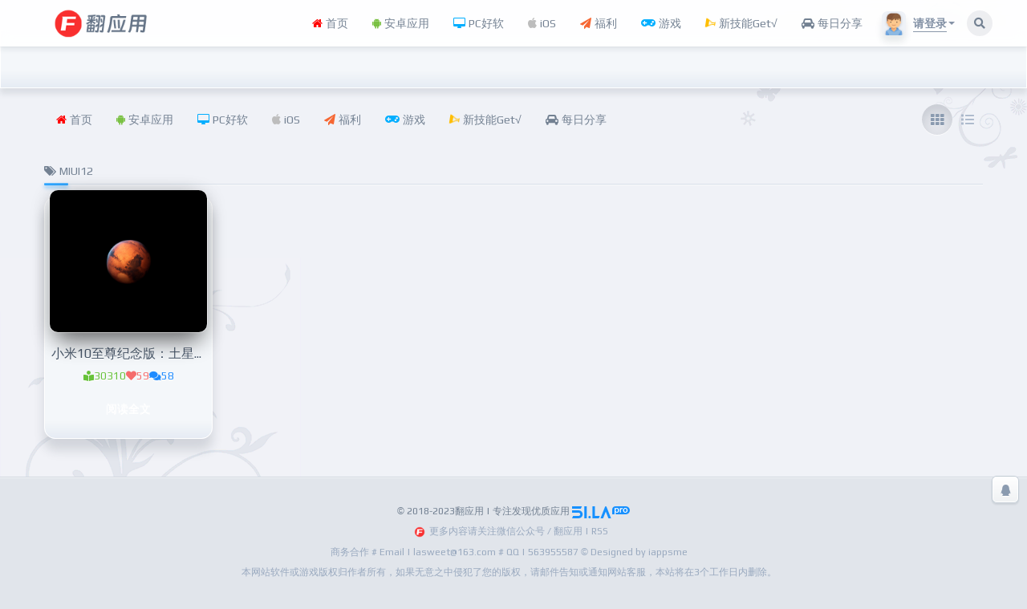

--- FILE ---
content_type: text/html; charset=UTF-8
request_url: https://www.iapps.me/archives/tag/miui12
body_size: 16262
content:
<!DOCTYPE html><html lang="zh-Hans" ><head><title>MIUI12 | 翻应用</title><meta http-equiv="Content-Type" content="text/html; charset=utf-8" /><meta http-equiv="X-UA-Compatible" content="IE=Edge,chrome=1" ><meta name="viewport" content="width=device-width,minimum-scale=1.0,maximum-scale=1.0,user-scalable=no,viewport-fit=cover"/><meta name="renderer" content="webkit"><meta name='robots' content='max-image-preview:large' />
	<style>img:is([sizes="auto" i], [sizes^="auto," i]) { contain-intrinsic-size: 3000px 1500px }</style>
	<link rel='dns-prefetch' href='//player.dogecloud.com' />
<link rel='dns-prefetch' href='//www.googletagmanager.com' />
<link rel='dns-prefetch' href='//pagead2.googlesyndication.com' />
<link rel='stylesheet' id='font-css' href='https://www.iapps.me/wp-content/themes/niRvana/assets/minify/play_font.min.css?ver=6.8.3' type='text/css' media='all' />
<link rel='stylesheet' id='niRvana-css' href='https://www.iapps.me/wp-content/themes/niRvana/assets/minify/app.min.css?ver=5.2' type='text/css' media='all' />
<link rel='stylesheet' id='wp-block-library-css' href='https://www.iapps.me/wp-includes/css/dist/block-library/style.min.css?ver=6.8.3' type='text/css' media='all' />
<style id='classic-theme-styles-inline-css' type='text/css'>
/*! This file is auto-generated */
.wp-block-button__link{color:#fff;background-color:#32373c;border-radius:9999px;box-shadow:none;text-decoration:none;padding:calc(.667em + 2px) calc(1.333em + 2px);font-size:1.125em}.wp-block-file__button{background:#32373c;color:#fff;text-decoration:none}
</style>
<style id='global-styles-inline-css' type='text/css'>
:root{--wp--preset--aspect-ratio--square: 1;--wp--preset--aspect-ratio--4-3: 4/3;--wp--preset--aspect-ratio--3-4: 3/4;--wp--preset--aspect-ratio--3-2: 3/2;--wp--preset--aspect-ratio--2-3: 2/3;--wp--preset--aspect-ratio--16-9: 16/9;--wp--preset--aspect-ratio--9-16: 9/16;--wp--preset--color--black: #000000;--wp--preset--color--cyan-bluish-gray: #abb8c3;--wp--preset--color--white: #ffffff;--wp--preset--color--pale-pink: #f78da7;--wp--preset--color--vivid-red: #cf2e2e;--wp--preset--color--luminous-vivid-orange: #ff6900;--wp--preset--color--luminous-vivid-amber: #fcb900;--wp--preset--color--light-green-cyan: #7bdcb5;--wp--preset--color--vivid-green-cyan: #00d084;--wp--preset--color--pale-cyan-blue: #8ed1fc;--wp--preset--color--vivid-cyan-blue: #0693e3;--wp--preset--color--vivid-purple: #9b51e0;--wp--preset--gradient--vivid-cyan-blue-to-vivid-purple: linear-gradient(135deg,rgba(6,147,227,1) 0%,rgb(155,81,224) 100%);--wp--preset--gradient--light-green-cyan-to-vivid-green-cyan: linear-gradient(135deg,rgb(122,220,180) 0%,rgb(0,208,130) 100%);--wp--preset--gradient--luminous-vivid-amber-to-luminous-vivid-orange: linear-gradient(135deg,rgba(252,185,0,1) 0%,rgba(255,105,0,1) 100%);--wp--preset--gradient--luminous-vivid-orange-to-vivid-red: linear-gradient(135deg,rgba(255,105,0,1) 0%,rgb(207,46,46) 100%);--wp--preset--gradient--very-light-gray-to-cyan-bluish-gray: linear-gradient(135deg,rgb(238,238,238) 0%,rgb(169,184,195) 100%);--wp--preset--gradient--cool-to-warm-spectrum: linear-gradient(135deg,rgb(74,234,220) 0%,rgb(151,120,209) 20%,rgb(207,42,186) 40%,rgb(238,44,130) 60%,rgb(251,105,98) 80%,rgb(254,248,76) 100%);--wp--preset--gradient--blush-light-purple: linear-gradient(135deg,rgb(255,206,236) 0%,rgb(152,150,240) 100%);--wp--preset--gradient--blush-bordeaux: linear-gradient(135deg,rgb(254,205,165) 0%,rgb(254,45,45) 50%,rgb(107,0,62) 100%);--wp--preset--gradient--luminous-dusk: linear-gradient(135deg,rgb(255,203,112) 0%,rgb(199,81,192) 50%,rgb(65,88,208) 100%);--wp--preset--gradient--pale-ocean: linear-gradient(135deg,rgb(255,245,203) 0%,rgb(182,227,212) 50%,rgb(51,167,181) 100%);--wp--preset--gradient--electric-grass: linear-gradient(135deg,rgb(202,248,128) 0%,rgb(113,206,126) 100%);--wp--preset--gradient--midnight: linear-gradient(135deg,rgb(2,3,129) 0%,rgb(40,116,252) 100%);--wp--preset--font-size--small: 13px;--wp--preset--font-size--medium: 20px;--wp--preset--font-size--large: 36px;--wp--preset--font-size--x-large: 42px;--wp--preset--spacing--20: 0.44rem;--wp--preset--spacing--30: 0.67rem;--wp--preset--spacing--40: 1rem;--wp--preset--spacing--50: 1.5rem;--wp--preset--spacing--60: 2.25rem;--wp--preset--spacing--70: 3.38rem;--wp--preset--spacing--80: 5.06rem;--wp--preset--shadow--natural: 6px 6px 9px rgba(0, 0, 0, 0.2);--wp--preset--shadow--deep: 12px 12px 50px rgba(0, 0, 0, 0.4);--wp--preset--shadow--sharp: 6px 6px 0px rgba(0, 0, 0, 0.2);--wp--preset--shadow--outlined: 6px 6px 0px -3px rgba(255, 255, 255, 1), 6px 6px rgba(0, 0, 0, 1);--wp--preset--shadow--crisp: 6px 6px 0px rgba(0, 0, 0, 1);}:where(.is-layout-flex){gap: 0.5em;}:where(.is-layout-grid){gap: 0.5em;}body .is-layout-flex{display: flex;}.is-layout-flex{flex-wrap: wrap;align-items: center;}.is-layout-flex > :is(*, div){margin: 0;}body .is-layout-grid{display: grid;}.is-layout-grid > :is(*, div){margin: 0;}:where(.wp-block-columns.is-layout-flex){gap: 2em;}:where(.wp-block-columns.is-layout-grid){gap: 2em;}:where(.wp-block-post-template.is-layout-flex){gap: 1.25em;}:where(.wp-block-post-template.is-layout-grid){gap: 1.25em;}.has-black-color{color: var(--wp--preset--color--black) !important;}.has-cyan-bluish-gray-color{color: var(--wp--preset--color--cyan-bluish-gray) !important;}.has-white-color{color: var(--wp--preset--color--white) !important;}.has-pale-pink-color{color: var(--wp--preset--color--pale-pink) !important;}.has-vivid-red-color{color: var(--wp--preset--color--vivid-red) !important;}.has-luminous-vivid-orange-color{color: var(--wp--preset--color--luminous-vivid-orange) !important;}.has-luminous-vivid-amber-color{color: var(--wp--preset--color--luminous-vivid-amber) !important;}.has-light-green-cyan-color{color: var(--wp--preset--color--light-green-cyan) !important;}.has-vivid-green-cyan-color{color: var(--wp--preset--color--vivid-green-cyan) !important;}.has-pale-cyan-blue-color{color: var(--wp--preset--color--pale-cyan-blue) !important;}.has-vivid-cyan-blue-color{color: var(--wp--preset--color--vivid-cyan-blue) !important;}.has-vivid-purple-color{color: var(--wp--preset--color--vivid-purple) !important;}.has-black-background-color{background-color: var(--wp--preset--color--black) !important;}.has-cyan-bluish-gray-background-color{background-color: var(--wp--preset--color--cyan-bluish-gray) !important;}.has-white-background-color{background-color: var(--wp--preset--color--white) !important;}.has-pale-pink-background-color{background-color: var(--wp--preset--color--pale-pink) !important;}.has-vivid-red-background-color{background-color: var(--wp--preset--color--vivid-red) !important;}.has-luminous-vivid-orange-background-color{background-color: var(--wp--preset--color--luminous-vivid-orange) !important;}.has-luminous-vivid-amber-background-color{background-color: var(--wp--preset--color--luminous-vivid-amber) !important;}.has-light-green-cyan-background-color{background-color: var(--wp--preset--color--light-green-cyan) !important;}.has-vivid-green-cyan-background-color{background-color: var(--wp--preset--color--vivid-green-cyan) !important;}.has-pale-cyan-blue-background-color{background-color: var(--wp--preset--color--pale-cyan-blue) !important;}.has-vivid-cyan-blue-background-color{background-color: var(--wp--preset--color--vivid-cyan-blue) !important;}.has-vivid-purple-background-color{background-color: var(--wp--preset--color--vivid-purple) !important;}.has-black-border-color{border-color: var(--wp--preset--color--black) !important;}.has-cyan-bluish-gray-border-color{border-color: var(--wp--preset--color--cyan-bluish-gray) !important;}.has-white-border-color{border-color: var(--wp--preset--color--white) !important;}.has-pale-pink-border-color{border-color: var(--wp--preset--color--pale-pink) !important;}.has-vivid-red-border-color{border-color: var(--wp--preset--color--vivid-red) !important;}.has-luminous-vivid-orange-border-color{border-color: var(--wp--preset--color--luminous-vivid-orange) !important;}.has-luminous-vivid-amber-border-color{border-color: var(--wp--preset--color--luminous-vivid-amber) !important;}.has-light-green-cyan-border-color{border-color: var(--wp--preset--color--light-green-cyan) !important;}.has-vivid-green-cyan-border-color{border-color: var(--wp--preset--color--vivid-green-cyan) !important;}.has-pale-cyan-blue-border-color{border-color: var(--wp--preset--color--pale-cyan-blue) !important;}.has-vivid-cyan-blue-border-color{border-color: var(--wp--preset--color--vivid-cyan-blue) !important;}.has-vivid-purple-border-color{border-color: var(--wp--preset--color--vivid-purple) !important;}.has-vivid-cyan-blue-to-vivid-purple-gradient-background{background: var(--wp--preset--gradient--vivid-cyan-blue-to-vivid-purple) !important;}.has-light-green-cyan-to-vivid-green-cyan-gradient-background{background: var(--wp--preset--gradient--light-green-cyan-to-vivid-green-cyan) !important;}.has-luminous-vivid-amber-to-luminous-vivid-orange-gradient-background{background: var(--wp--preset--gradient--luminous-vivid-amber-to-luminous-vivid-orange) !important;}.has-luminous-vivid-orange-to-vivid-red-gradient-background{background: var(--wp--preset--gradient--luminous-vivid-orange-to-vivid-red) !important;}.has-very-light-gray-to-cyan-bluish-gray-gradient-background{background: var(--wp--preset--gradient--very-light-gray-to-cyan-bluish-gray) !important;}.has-cool-to-warm-spectrum-gradient-background{background: var(--wp--preset--gradient--cool-to-warm-spectrum) !important;}.has-blush-light-purple-gradient-background{background: var(--wp--preset--gradient--blush-light-purple) !important;}.has-blush-bordeaux-gradient-background{background: var(--wp--preset--gradient--blush-bordeaux) !important;}.has-luminous-dusk-gradient-background{background: var(--wp--preset--gradient--luminous-dusk) !important;}.has-pale-ocean-gradient-background{background: var(--wp--preset--gradient--pale-ocean) !important;}.has-electric-grass-gradient-background{background: var(--wp--preset--gradient--electric-grass) !important;}.has-midnight-gradient-background{background: var(--wp--preset--gradient--midnight) !important;}.has-small-font-size{font-size: var(--wp--preset--font-size--small) !important;}.has-medium-font-size{font-size: var(--wp--preset--font-size--medium) !important;}.has-large-font-size{font-size: var(--wp--preset--font-size--large) !important;}.has-x-large-font-size{font-size: var(--wp--preset--font-size--x-large) !important;}
:where(.wp-block-post-template.is-layout-flex){gap: 1.25em;}:where(.wp-block-post-template.is-layout-grid){gap: 1.25em;}
:where(.wp-block-columns.is-layout-flex){gap: 2em;}:where(.wp-block-columns.is-layout-grid){gap: 2em;}
:root :where(.wp-block-pullquote){font-size: 1.5em;line-height: 1.6;}
</style>
<link rel='stylesheet' id='external-css' href='https://www.iapps.me/wp-content/plugins/tk-shop/assets/css/external.css?ver=6.2' type='text/css' media='all' />
<link rel='stylesheet' id='Dplayer-css' href='https://www.iapps.me/wp-content/plugins/tk-shop/assets/css/DPlayer.min.css?ver=6.2' type='text/css' media='all' />
<link rel='stylesheet' id='app-css' href='https://www.iapps.me/wp-content/plugins/tk-shop/assets/css/app.min.css?ver=6.8.3' type='text/css' media='all' />
<link rel='stylesheet' id='sweetalert2-css' href='https://www.iapps.me/wp-content/plugins/tk-shop/assets/css/material-ui.css?ver=6.2' type='text/css' media='all' />
<style id='dogecloud-inline-css' type='text/css'>
.doge-margin-auto { margin: auto }
.doge-margin-initial { margin: initial }
@media (max-width:800px) {
.doge-video-player { width: 100% !important; height: calc((100vw - 2rem) / 1.778) !important; }
}
.doge-video-player figure { width: 100%; height: 100%; margin: 0; }
.wp-block-doge-video figcaption, .wp-block-doge-video .figcaption { margin-top: .5em; margin-bottom: 1em; color: #555d66; text-align: center; font-size: 13px; }
.diver { border-top: 1px solid #e6e9f0; }
.doge-auto-height { height: 100%; width: 100%; padding-bottom: 56.25%; position: relative; }
.doge-auto-height figure { position: absolute; top: 0; left: 0; }
.doge-video-container { width: 100%; height: 100%; margin: 0; }
</style>
<link rel='stylesheet' id='erphpdown-css' href='https://www.iapps.me/wp-content/plugins/erphpdown/static/erphpdown.css?ver=17.3' type='text/css' media='screen' />
<script type="text/javascript" id="pf_restapi-js-extra">
/* <![CDATA[ */
var pandastudio_framework = {"route":"https:\/\/www.iapps.me\/wp-json\/","blog_name":"\u7ffb\u5e94\u7528","nonce":"96ccf37791","home":"https:\/\/www.iapps.me","theme":{"uri":"https:\/\/www.themeke.com\/","author_uri":"https:\/\/www.themeke.com\/","name":"niRvana","version":"5.2","route":"https:\/\/www.iapps.me\/wp-content\/themes\/niRvana","sec1":"YWM0Yi0zOGI5LThhYjMtNmI3Nw==","sec2":"d3d3LmlhcHBzLm1l"},"current_user":{"logged_in":false,"name":false,"email":false,"id":0},"user_center":{"allow_aplayer":false,"night_mode":false,"auto_switch_night_mode":"checked","night_mode_start":"20","night_mode_end":"6"},"baiduAudio":{"access_token":"24.1a79d0a3fe99f6fba8169bc130792bc3.2592000.1771637374.282335-16375674","session_key":"9mzdCuU0cmv0BZI2GSrptq6BckcIvVqdLs7D48KMENdGxMx13FxT7iS0YP\/Vbd9rna36t+AqEw3M8WId5ma2OWolO+NYDw==","spd":5,"pit":5,"per":0,"enable":true}};
/* ]]> */
</script>
<script type="text/javascript" src="https://www.iapps.me/wp-includes/js/jquery/jquery.min.js?ver=3.7.1" id="jquery-core-js"></script>
<script type="text/javascript" src="https://www.iapps.me/wp-includes/js/jquery/jquery-migrate.min.js?ver=3.4.1" id="jquery-migrate-js"></script>
<script type="text/javascript" src="https://www.iapps.me/wp-content/themes/niRvana/assets/minify/app.min.js?ver=5.2" id="niRvana-js"></script>
<script type="text/javascript" id="phoebe_restapi-js-extra">
/* <![CDATA[ */
var phoebe_framework = {"route":"https:\/\/www.iapps.me\/wp-json\/","nonce":"96ccf37791"};
/* ]]> */
</script>
<script type="text/javascript" src="https://www.iapps.me/wp-content/plugins/tk-shop/assets/layui/layui.js?ver=6.2" id="layui-js"></script>
<script type="text/javascript" src="https://www.iapps.me/wp-content/plugins/tk-shop/assets/js/plugins.js?ver=6.2" id="plugins-js"></script>
<script type="text/javascript" src="https://www.iapps.me/wp-content/plugins/tk-shop/assets/js/hls.min.js?ver=6.2" id="hls-js"></script>
<script type="text/javascript" src="https://www.iapps.me/wp-content/plugins/tk-shop/assets/js/DPlayer.min.js?ver=6.2" id="Dplayer-js"></script>

<!-- Google Analytics snippet added by Site Kit -->
<script type="text/javascript" src="https://www.googletagmanager.com/gtag/js?id=UA-149335650-1" id="google_gtagjs-js" async></script>
<script type="text/javascript" id="google_gtagjs-js-after">
/* <![CDATA[ */
window.dataLayer = window.dataLayer || [];function gtag(){dataLayer.push(arguments);}
gtag('set', 'linker', {"domains":["www.iapps.me"]} );
gtag("js", new Date());
gtag("set", "developer_id.dZTNiMT", true);
gtag("config", "UA-149335650-1", {"anonymize_ip":true});
/* ]]> */
</script>

<!-- End Google Analytics snippet added by Site Kit -->
<style id="erphpdown-custom"></style>
<meta name="generator" content="Site Kit by Google 1.82.0" /><meta name="keywords" content="翻应用官方网站,iapps,android安卓应用app,破解应用游戏,安卓游戏apk,安卓应用市场" /><meta name="description" content="翻应用(iapps.me)是一个分享优质安卓应用、PC软件的资源网站，还有很多玩机技巧，每天都会更新好玩、有趣的内容" />
<!-- Google AdSense snippet added by Site Kit -->
<meta name="google-adsense-platform-account" content="ca-host-pub-2644536267352236">
<meta name="google-adsense-platform-domain" content="sitekit.withgoogle.com">
<!-- End Google AdSense snippet added by Site Kit -->

<!-- Google AdSense snippet added by Site Kit -->
<script type="text/javascript" async="async" src="https://pagead2.googlesyndication.com/pagead/js/adsbygoogle.js?client=ca-pub-1292787211623485" crossorigin="anonymous"></script>

<!-- End Google AdSense snippet added by Site Kit -->
<link rel="icon" href="https://iapps.me/wp-content/uploads/2021/04/1619504128-7857a4e47ac2df6-32x32.png" sizes="32x32" />
<link rel="icon" href="https://iapps.me/wp-content/uploads/2021/04/1619504128-7857a4e47ac2df6-192x192.png" sizes="192x192" />
<link rel="apple-touch-icon" href="https://iapps.me/wp-content/uploads/2021/04/1619504128-7857a4e47ac2df6-180x180.png" />
<meta name="msapplication-TileImage" content="https://iapps.me/wp-content/uploads/2021/04/1619504128-7857a4e47ac2df6-270x270.png" />
		<style type="text/css" id="wp-custom-css">
			/* 涨粉模块样式 */
.post_hide_box, .secret-password{
  background: none repeat scroll 0 0 #fcffff;
  border: 1px dashed #24b4f0;
  color: #123456;
  padding: 10px;
  border-radius: 9px;
  margin: 18px 0px;
  overflow:hidden;
  clear:both;
  }
.post_hide_box .post-secret{
  font-size: 15px;
  line-height:20px; 
  color:#f0503c; 
  margin:5px;
  }
.post_hide_box form{ margin:15px 5px;}
.post_hide_box form span{ font-size:15px; font-weight:bold;}
.post_hide_box .erweima{ margin: 15px;}
.post_hide_box input[type=password]{
  color: #00a0f0;
  padding: 5px;
  background-color: #fff;
  border: 1px solid #24b4f0;
  border-radius: 5px;
  font-size: 9px;
  margin: 0px 5px;
  -moz-transition: border .25s linear,color .25s linear,background-color .25s linear; 
  -webkit-transition: border .25s linear,color .25s linear,background-color .25s linear; -o-transition: border .25s linear,color .25s linear,background-color .25s linear; 
  transition: border .25s linear,color .25s linear,background-color .25s linear;}
.post_hide_box input[type=submit] { 
    background: #24b4f0; 
  border: none; 
  padding: 5px;
  width: 40px;  
  color: #fff; 
  border-radius: 5px; 
  font-size: 12px;
  font-weight:bold;
  }
.details{
  color:#123456;
    font-size: 15px;
  line-height: 30px;
  margin: 5px;
  padding: 3px;
  }
.post_hide_box .details span{color:#e74c3c;}
/* ！涨粉模块样式 */		</style>
		</head><body class="black-color"><div id="wrapper" class="wordpress y2026 m01 d28 h23 archive tag tag-miui12 niRvana">
	<div class="main-nav">
	<div class="container">
		<div class="row">
			<div class="col-sm-12 col-md-3 logo">
				<a href="https://www.iapps.me"><img src="https://iapps.me/wp-content/uploads/2023/02/1676881051-8635054ecdaf589.png" /></a>
			</div>
			<div class="col-sm-12 col-md-7_5 col-xl-7_5 menu-wrap">
				<div class="row">
					<div class="menuLeft">
						<div pandaTab class="topNav" active-class=".current-menu-item,.current-menu-ancestor" sub-class=".sub-menu" prev-text='<i class="fa fa-angle-left" aria-hidden="true"></i>' next-text='<i class="fa fa-angle-right" aria-hidden="true"></i>' sub-trigger="" auto-scrolling>
							<ul id="menu-%e8%8f%9c%e5%8d%95" class="menu"><li id="menu-item-3285" class="menu-item menu-item-type-custom menu-item-object-custom menu-item-home menu-item-3285"><a href="http://www.iapps.me/"><i class="fa fa-home" aria-hidden="true" style="color:red"></i> 首页</a></li>
<li id="menu-item-2451" class="menu-item menu-item-type-taxonomy menu-item-object-category menu-item-has-children menu-item-2451"><a href="https://www.iapps.me/archives/category/app"><i class="fa fa-android" aria-hidden="true" style="color:#7ac143"></i> 安卓应用</a>
<ul class="sub-menu">
	<li id="menu-item-21518" class="menu-item menu-item-type-taxonomy menu-item-object-category menu-item-21518"><a href="https://www.iapps.me/archives/category/iapps">所有应用</a></li>
	<li id="menu-item-7025" class="menu-item menu-item-type-taxonomy menu-item-object-category menu-item-7025"><a href="https://www.iapps.me/archives/category/iapps/sygj">实用工具</a></li>
	<li id="menu-item-7026" class="menu-item menu-item-type-taxonomy menu-item-object-category menu-item-7026"><a href="https://www.iapps.me/archives/category/iapps/zxyd">小说阅读</a></li>
	<li id="menu-item-7024" class="menu-item menu-item-type-taxonomy menu-item-object-category menu-item-7024"><a href="https://www.iapps.me/archives/category/iapps/dmmh">动漫漫画</a></li>
	<li id="menu-item-7032" class="menu-item menu-item-type-taxonomy menu-item-object-category menu-item-7032"><a href="https://www.iapps.me/archives/category/iapps/clxz">磁力下载</a></li>
	<li id="menu-item-7034" class="menu-item menu-item-type-taxonomy menu-item-object-category menu-item-7034"><a href="https://www.iapps.me/archives/category/iapps/xtgj">系统工具</a></li>
	<li id="menu-item-7023" class="menu-item menu-item-type-taxonomy menu-item-object-category menu-item-7023"><a href="https://www.iapps.me/archives/category/iapps/ztmh">主题美化</a></li>
	<li id="menu-item-7028" class="menu-item menu-item-type-taxonomy menu-item-object-category menu-item-7028"><a href="https://www.iapps.me/archives/category/iapps/sytp">摄影图片</a></li>
	<li id="menu-item-7029" class="menu-item menu-item-type-taxonomy menu-item-object-category menu-item-7029"><a href="https://www.iapps.me/archives/category/iapps/xlxx">效率学习</a></li>
	<li id="menu-item-7031" class="menu-item menu-item-type-taxonomy menu-item-object-category menu-item-7031"><a href="https://www.iapps.me/archives/category/iapps/tv">电视盒子应用</a></li>
	<li id="menu-item-7037" class="menu-item menu-item-type-taxonomy menu-item-object-category menu-item-7037"><a href="https://www.iapps.me/archives/category/iapps/jrjz">金融记账</a></li>
	<li id="menu-item-7035" class="menu-item menu-item-type-taxonomy menu-item-object-category menu-item-7035"><a href="https://www.iapps.me/archives/category/iapps/ydjk">运动健康</a></li>
	<li id="menu-item-7022" class="menu-item menu-item-type-taxonomy menu-item-object-category menu-item-7022"><a href="https://www.iapps.me/archives/category/iapps/xposed">Xposed/太极模块</a></li>
	<li id="menu-item-7033" class="menu-item menu-item-type-taxonomy menu-item-object-category menu-item-7033"><a href="https://www.iapps.me/archives/category/iapps/1024">福利</a></li>
</ul>
</li>
<li id="menu-item-7039" class="menu-item menu-item-type-taxonomy menu-item-object-category menu-item-has-children menu-item-7039"><a href="https://www.iapps.me/archives/category/pc"><i class="fa fa-desktop" aria-hidden="true" style="color:#00aeff"></i> PC好软</a>
<ul class="sub-menu">
	<li id="menu-item-19842" class="menu-item menu-item-type-taxonomy menu-item-object-category menu-item-19842"><a href="https://www.iapps.me/archives/category/pc">所有软件</a></li>
	<li id="menu-item-15475" class="menu-item menu-item-type-taxonomy menu-item-object-category menu-item-15475"><a href="https://www.iapps.me/archives/category/pc/pctools">系统工具</a></li>
	<li id="menu-item-15469" class="menu-item menu-item-type-taxonomy menu-item-object-category menu-item-15469"><a href="https://www.iapps.me/archives/category/pc/pcmusic">媒体影音</a></li>
	<li id="menu-item-15465" class="menu-item menu-item-type-taxonomy menu-item-object-category menu-item-15465"><a href="https://www.iapps.me/archives/category/pc/pcdown">下载上传</a></li>
	<li id="menu-item-15467" class="menu-item menu-item-type-taxonomy menu-item-object-category menu-item-15467"><a href="https://www.iapps.me/archives/category/pc/pcwork">办公笔记</a></li>
	<li id="menu-item-15468" class="menu-item menu-item-type-taxonomy menu-item-object-category menu-item-15468"><a href="https://www.iapps.me/archives/category/pc/pcpic">图像处理</a></li>
	<li id="menu-item-15471" class="menu-item menu-item-type-taxonomy menu-item-object-category menu-item-15471"><a href="https://www.iapps.me/archives/category/pc/pcdraw">影音处理</a></li>
	<li id="menu-item-15474" class="menu-item menu-item-type-taxonomy menu-item-object-category menu-item-15474"><a href="https://www.iapps.me/archives/category/pc/pcchat">社交娱乐</a></li>
	<li id="menu-item-15470" class="menu-item menu-item-type-taxonomy menu-item-object-category menu-item-15470"><a href="https://www.iapps.me/archives/category/pc/pcxx">学习教育</a></li>
	<li id="menu-item-15478" class="menu-item menu-item-type-taxonomy menu-item-object-category menu-item-15478"><a href="https://www.iapps.me/archives/category/pc/browser">网页浏览</a></li>
	<li id="menu-item-15477" class="menu-item menu-item-type-taxonomy menu-item-object-category menu-item-15477"><a href="https://www.iapps.me/archives/category/pc/pcint">网络工具</a></li>
	<li id="menu-item-15476" class="menu-item menu-item-type-taxonomy menu-item-object-category menu-item-15476"><a href="https://www.iapps.me/archives/category/pc/pccode">编程调试</a></li>
	<li id="menu-item-15466" class="menu-item menu-item-type-taxonomy menu-item-object-category menu-item-15466"><a href="https://www.iapps.me/archives/category/pc/pcother">实用工具</a></li>
	<li id="menu-item-15472" class="menu-item menu-item-type-taxonomy menu-item-object-category menu-item-15472"><a href="https://www.iapps.me/archives/category/pc/pcgame">游戏休闲</a></li>
	<li id="menu-item-15473" class="menu-item menu-item-type-taxonomy menu-item-object-category menu-item-15473"><a href="https://www.iapps.me/archives/category/pc/patch">破解补丁</a></li>
</ul>
</li>
<li id="menu-item-22424" class="menu-item menu-item-type-taxonomy menu-item-object-category menu-item-22424"><a href="https://www.iapps.me/archives/category/ios"><i class="fa fa-apple" aria-hidden="true" style="color:#bdbdbd"> </i> iOS</a></li>
<li id="menu-item-3781" class="menu-item menu-item-type-taxonomy menu-item-object-category menu-item-3781"><a href="https://www.iapps.me/archives/category/iapps/1024"><i class="fa fa-paper-plane" aria-hidden="true" style="color:#f66733"> </i> 福利</a></li>
<li id="menu-item-2452" class="menu-item menu-item-type-taxonomy menu-item-object-category menu-item-2452"><a href="https://www.iapps.me/archives/category/game"><i class="fas fa-gamepad" aria-hidden="true" style="color:#00aeff"></i> 游戏</a></li>
<li id="menu-item-2455" class="menu-item menu-item-type-taxonomy menu-item-object-category menu-item-2455"><a href="https://www.iapps.me/archives/category/tutorial"><i class="fa fa-flask fa-spin" aria-hidden="true" style="color:#ffbe02"></i> 新技能Get√</a></li>
<li id="menu-item-19843" class="menu-item menu-item-type-taxonomy menu-item-object-category menu-item-19843"><a href="https://www.iapps.me/archives/category/day"><i class="fa fa-car" aria-hidden="true" style="color:96ff00"> </i> 每日分享</a></li>
</ul>						</div>
					</div>
					<div class="searchRight visible-xs visible-sm">
						<div class="normal_searchBtn" @click="this.show_global_search()"><i class="fas fa-search"></i></div>
					</div>
				</div>
			</div>
			                  			<div class="login col-md-1 col-xl-1 hidden-xs hidden-sm">
				<div class="vcard cursor-hand" @click="this.login_dropdown_toggle()">
					<img alt="" src="https://www.iapps.me/wp-content/plugins/tk-shop/assets/images/avatar/default.png" class="avatar">
					<span class="name">请登录</span>
					<span class="caret"></span>
			</div>
				<div class="login-main">
					<div class="user-type">用户未登录</div>
					<div class="operation">
						<a onclick="tk_pop_login_style();"><i class="pandastudio-icons-sign-in"></i>登录</a>
													<a onclick="tk_pop_reg_style();"><i class="pandastudio-icons-user-edit"></i>注册</a>
											</div>
				</div>
			</div>

                  			<div class="col-md-0_5 col-xl-0_5 hidden-xs hidden-sm">
				<div class="normal_searchBtn" data-toggle="tooltip" data-placement="auto bottom" title="" @click="this.show_global_search()"><i class="fas fa-search"></i></div>
			</div>
			<div class="mobileNavMenuBtn visible-xs visible-sm">
				<div class="menuIcon" @click="this.toggle_mobile_menu()">
					<div class="bread bread1"></div>
					<div class="bread bread2"></div>
					<div class="bread bread3"></div>
				</div>
				<div class="s-vcard-moudle" onclick="tk_pop_login_style();"><svg t="1602405034904" class="icon" viewBox="0 0 1024 1024" version="1.1" xmlns="http://www.w3.org/2000/svg" p-id="6739" width="22" height="22"><path d="M808.421 778.779c0 13.474-10.779 26.947-26.947 26.947-13.474 0-26.948-10.779-26.948-26.947v-2.695-2.695c-16.168-118.568-118.568-204.8-239.831-204.8H512h-2.695c-121.263 0-220.968 86.232-239.831 202.106v10.779c0 16.168-13.474 26.947-26.948 26.947s-26.947-13.474-26.947-26.947v-2.695-5.39C229.053 665.6 301.81 576.674 401.516 538.947c-56.59-37.726-94.316-102.4-94.316-175.158 0-115.873 88.926-207.494 204.8-207.494 115.874 0 204.8 94.316 204.8 207.494 0 75.453-37.726 140.127-94.316 175.158 97.01 37.727 169.769 123.958 185.937 231.748v8.084zM668.295 361.095c0-86.232-70.063-156.295-156.295-156.295s-156.295 70.063-156.295 156.295c0 86.231 70.063 156.294 156.295 156.294 86.232 0 156.295-70.063 156.295-156.294z" p-id="6740" fill="#99a9bf"></path><path d="M512 1024C229.053 1024 0 794.947 0 512S229.053 0 512 0s512 229.053 512 512-229.053 512-512 512z m0-978.19C256 45.81 45.81 253.306 45.81 512S253.306 978.19 512 978.19 978.19 770.694 978.19 512 768 45.81 512 45.81z" p-id="6741" fill="#99a9bf"></path></svg></div>				<div class="sidebar" @click="this.toggle_mobile_sidebar()"><svg xmlns="http://www.w3.org/2000/svg" width="22" height="22" viewBox="0 0 22 22"><path id="sidebar" data-name="sidebar" class="cls-1" d="M19,20H3a3,3,0,0,1-3-3V5A3,3,0,0,1,3,2H19a3,3,0,0,1,3,3V17A3,3,0,0,1,19,20ZM13,3H3A2,2,0,0,0,1,5V17a2,2,0,0,0,2,2H13V3Zm8,2a2,2,0,0,0-2-2H14V19h5a2,2,0,0,0,2-2V5Zm-6,7h5v1H15V12Zm0-3h5v1H15V9Zm0-3h5V7H15V6Z"/></svg></div>
			</div>
		</div>
	</div>
</div>
<div id="main">
<div class="filter-full">
<div class="filter--content">
    <form class="mb-0" method="get" action="https://www.iapps.me">
        <input type="hidden" name="s">
        <div class="search-properties mb-0">
            <!-- 一级分类 -->
            
            <!-- 相关标签 -->
                        <!-- 自定义筛选 -->
                                </div>
    </form>
</div>
</div>
<div class="container postListsModel"><div class="row"><div class="col-xs-12 no-sidebar"><div class="categoryNav-wrapper"><div
pandaTab
class="categoryNav"
active-class=".current-menu-item,.current-menu-ancestor"
sub-class=".sub-menu"
prev-text='<i class="fa fa-angle-left" aria-hidden="true"></i>'
next-text='<i class="fa fa-angle-right" aria-hidden="true"></i>'
sub-trigger=""
auto-scrolling
><ul id="menu-%e8%8f%9c%e5%8d%95-1" class="menu"><li class="menu-item menu-item-type-custom menu-item-object-custom menu-item-home menu-item-3285"><a href="http://www.iapps.me/"><i class="fa fa-home" aria-hidden="true" style="color:red"></i> 首页</a></li>
<li class="menu-item menu-item-type-taxonomy menu-item-object-category menu-item-has-children menu-item-2451"><a href="https://www.iapps.me/archives/category/app"><i class="fa fa-android" aria-hidden="true" style="color:#7ac143"></i> 安卓应用</a>
<ul class="sub-menu">
	<li class="menu-item menu-item-type-taxonomy menu-item-object-category menu-item-21518"><a href="https://www.iapps.me/archives/category/iapps">所有应用</a></li>
	<li class="menu-item menu-item-type-taxonomy menu-item-object-category menu-item-7025"><a href="https://www.iapps.me/archives/category/iapps/sygj">实用工具</a></li>
	<li class="menu-item menu-item-type-taxonomy menu-item-object-category menu-item-7026"><a href="https://www.iapps.me/archives/category/iapps/zxyd">小说阅读</a></li>
	<li class="menu-item menu-item-type-taxonomy menu-item-object-category menu-item-7024"><a href="https://www.iapps.me/archives/category/iapps/dmmh">动漫漫画</a></li>
	<li class="menu-item menu-item-type-taxonomy menu-item-object-category menu-item-7032"><a href="https://www.iapps.me/archives/category/iapps/clxz">磁力下载</a></li>
	<li class="menu-item menu-item-type-taxonomy menu-item-object-category menu-item-7034"><a href="https://www.iapps.me/archives/category/iapps/xtgj">系统工具</a></li>
	<li class="menu-item menu-item-type-taxonomy menu-item-object-category menu-item-7023"><a href="https://www.iapps.me/archives/category/iapps/ztmh">主题美化</a></li>
	<li class="menu-item menu-item-type-taxonomy menu-item-object-category menu-item-7028"><a href="https://www.iapps.me/archives/category/iapps/sytp">摄影图片</a></li>
	<li class="menu-item menu-item-type-taxonomy menu-item-object-category menu-item-7029"><a href="https://www.iapps.me/archives/category/iapps/xlxx">效率学习</a></li>
	<li class="menu-item menu-item-type-taxonomy menu-item-object-category menu-item-7031"><a href="https://www.iapps.me/archives/category/iapps/tv">电视盒子应用</a></li>
	<li class="menu-item menu-item-type-taxonomy menu-item-object-category menu-item-7037"><a href="https://www.iapps.me/archives/category/iapps/jrjz">金融记账</a></li>
	<li class="menu-item menu-item-type-taxonomy menu-item-object-category menu-item-7035"><a href="https://www.iapps.me/archives/category/iapps/ydjk">运动健康</a></li>
	<li class="menu-item menu-item-type-taxonomy menu-item-object-category menu-item-7022"><a href="https://www.iapps.me/archives/category/iapps/xposed">Xposed/太极模块</a></li>
	<li class="menu-item menu-item-type-taxonomy menu-item-object-category menu-item-7033"><a href="https://www.iapps.me/archives/category/iapps/1024">福利</a></li>
</ul>
</li>
<li class="menu-item menu-item-type-taxonomy menu-item-object-category menu-item-has-children menu-item-7039"><a href="https://www.iapps.me/archives/category/pc"><i class="fa fa-desktop" aria-hidden="true" style="color:#00aeff"></i> PC好软</a>
<ul class="sub-menu">
	<li class="menu-item menu-item-type-taxonomy menu-item-object-category menu-item-19842"><a href="https://www.iapps.me/archives/category/pc">所有软件</a></li>
	<li class="menu-item menu-item-type-taxonomy menu-item-object-category menu-item-15475"><a href="https://www.iapps.me/archives/category/pc/pctools">系统工具</a></li>
	<li class="menu-item menu-item-type-taxonomy menu-item-object-category menu-item-15469"><a href="https://www.iapps.me/archives/category/pc/pcmusic">媒体影音</a></li>
	<li class="menu-item menu-item-type-taxonomy menu-item-object-category menu-item-15465"><a href="https://www.iapps.me/archives/category/pc/pcdown">下载上传</a></li>
	<li class="menu-item menu-item-type-taxonomy menu-item-object-category menu-item-15467"><a href="https://www.iapps.me/archives/category/pc/pcwork">办公笔记</a></li>
	<li class="menu-item menu-item-type-taxonomy menu-item-object-category menu-item-15468"><a href="https://www.iapps.me/archives/category/pc/pcpic">图像处理</a></li>
	<li class="menu-item menu-item-type-taxonomy menu-item-object-category menu-item-15471"><a href="https://www.iapps.me/archives/category/pc/pcdraw">影音处理</a></li>
	<li class="menu-item menu-item-type-taxonomy menu-item-object-category menu-item-15474"><a href="https://www.iapps.me/archives/category/pc/pcchat">社交娱乐</a></li>
	<li class="menu-item menu-item-type-taxonomy menu-item-object-category menu-item-15470"><a href="https://www.iapps.me/archives/category/pc/pcxx">学习教育</a></li>
	<li class="menu-item menu-item-type-taxonomy menu-item-object-category menu-item-15478"><a href="https://www.iapps.me/archives/category/pc/browser">网页浏览</a></li>
	<li class="menu-item menu-item-type-taxonomy menu-item-object-category menu-item-15477"><a href="https://www.iapps.me/archives/category/pc/pcint">网络工具</a></li>
	<li class="menu-item menu-item-type-taxonomy menu-item-object-category menu-item-15476"><a href="https://www.iapps.me/archives/category/pc/pccode">编程调试</a></li>
	<li class="menu-item menu-item-type-taxonomy menu-item-object-category menu-item-15466"><a href="https://www.iapps.me/archives/category/pc/pcother">实用工具</a></li>
	<li class="menu-item menu-item-type-taxonomy menu-item-object-category menu-item-15472"><a href="https://www.iapps.me/archives/category/pc/pcgame">游戏休闲</a></li>
	<li class="menu-item menu-item-type-taxonomy menu-item-object-category menu-item-15473"><a href="https://www.iapps.me/archives/category/pc/patch">破解补丁</a></li>
</ul>
</li>
<li class="menu-item menu-item-type-taxonomy menu-item-object-category menu-item-22424"><a href="https://www.iapps.me/archives/category/ios"><i class="fa fa-apple" aria-hidden="true" style="color:#bdbdbd"> </i> iOS</a></li>
<li class="menu-item menu-item-type-taxonomy menu-item-object-category menu-item-3781"><a href="https://www.iapps.me/archives/category/iapps/1024"><i class="fa fa-paper-plane" aria-hidden="true" style="color:#f66733"> </i> 福利</a></li>
<li class="menu-item menu-item-type-taxonomy menu-item-object-category menu-item-2452"><a href="https://www.iapps.me/archives/category/game"><i class="fas fa-gamepad" aria-hidden="true" style="color:#00aeff"></i> 游戏</a></li>
<li class="menu-item menu-item-type-taxonomy menu-item-object-category menu-item-2455"><a href="https://www.iapps.me/archives/category/tutorial"><i class="fa fa-flask fa-spin" aria-hidden="true" style="color:#ffbe02"></i> 新技能Get√</a></li>
<li class="menu-item menu-item-type-taxonomy menu-item-object-category menu-item-19843"><a href="https://www.iapps.me/archives/category/day"><i class="fa fa-car" aria-hidden="true" style="color:96ff00"> </i> 每日分享</a></li>
</ul></div></div><div class="display-switcher-wrapper"><div pandaTab class="display-switcher" active-class=".active" sub-trigger="click" sub-class=".sub-menu"><ul class="menu"><li class="card active"><a data-toggle="tooltip" data-placement="auto top" title="卡片"><i class="fas fa-th"></i></a></li><li class="list "><a data-toggle="tooltip" data-placement="auto top" title="列表"><i class="fas fa-list"></i></a></li></ul></div></div><div class="col-xs-12"><div class="row"><h2 class="widgettitle tag-title"><i class='fa fa-tags' aria-hidden='true'></i> MIUI12</h2></div><div class="row"><div class="row postLists cards " height-to="sidebar"><div class="col-xxs-6 col-xs-4 col-sm-6 col-md-4 col-lg-3 post-card-wrapper"><div class="post-item m-card">
		<a href="https://www.iapps.me/archives/6320" class="img flex-shrink-0" style="background-image: url(https://iapps.me/wp-content/uploads/2020/08/txbz.jpg);"><span class="date"><svg xmlns="http://www.w3.org/2000/svg" viewBox="0 0 512 512" class="svg-icon" height="14"><path d="M232 120C232 106.7 242.7 96 256 96C269.3 96 280 106.7 280 120V243.2L365.3 300C376.3 307.4 379.3 322.3 371.1 333.3C364.6 344.3 349.7 347.3 338.7 339.1L242.7 275.1C236 271.5 232 264 232 255.1L232 120zM256 0C397.4 0 512 114.6 512 256C512 397.4 397.4 512 256 512C114.6 512 0 397.4 0 256C0 114.6 114.6 0 256 0zM48 256C48 370.9 141.1 464 256 464C370.9 464 464 370.9 464 256C464 141.1 370.9 48 256 48C141.1 48 48 141.1 48 256z"></path></svg> 2020/8/23</span></a>
	<div class="infos">
		<div class="title">小米10至尊纪念版：土星环超级壁纸</div>
		<a href="https://www.iapps.me/archives/6320" class="title">小米10至尊纪念版：土星环超级壁纸</a>
		<div class="metas">
					<span class="views"><i class="fas fa-book-reader"></i> 30310</span>
						 				<span class="likes"><i class="fas fa-heart"></i> 59</span>
					 				 				 				<span class="comments"><i class="fas fa-comments"></i> 58</span>
					 					</div>
		<div class="tags">
			<a class="color-7">MIUI12</a><a class="color-1">壁纸</a><a class="color-3">小米</a>		</div>
		<div class="date"><svg xmlns="http://www.w3.org/2000/svg" viewBox="0 0 512 512" class="svg-icon" height="14"><path d="M232 120C232 106.7 242.7 96 256 96C269.3 96 280 106.7 280 120V243.2L365.3 300C376.3 307.4 379.3 322.3 371.1 333.3C364.6 344.3 349.7 347.3 338.7 339.1L242.7 275.1C236 271.5 232 264 232 255.1L232 120zM256 0C397.4 0 512 114.6 512 256C512 397.4 397.4 512 256 512C114.6 512 0 397.4 0 256C0 114.6 114.6 0 256 0zM48 256C48 370.9 141.1 464 256 464C370.9 464 464 370.9 464 256C464 141.1 370.9 48 256 48C141.1 48 48 141.1 48 256z"></path></svg> 2020/8/23</div>
		<a href="https://www.iapps.me/archives/6320" class="go">阅读全文</a>
	</div>
</div>
</div></div></div></div></div><div class="hidden"><div class="row"><div class="sidebar"><div manual-template="sidebarMenu"></div><div manual-template="sidebar" height-from="postLists"></div></div></div></div></div></div><footer id="footer">
	<div class="container">
		<div class="copyright silver-color">© 2018-2023翻应用 | 专注发现优质应用 <a target="_blank" title="51la网站统计" href="https://v6.51.la/land/JkU7JyrPYIeliQXR"><img src="https://sdk.51.la/icon/1-1.png"></a><script charset="UTF-8" id="LA_COLLECT" src="//sdk.51.la/js-sdk-pro.min.js"></script> <script>LA.init({id:"JkU7JyrPYIeliQXR",ck:"JkU7JyrPYIeliQXR"})</script><script> var _hmt = _hmt || []; (function() {   var hm = document.createElement("script");   hm.src = "https://hm.baidu.com/hm.js?c88a551d52f5a8da9234200598b04544";   var s = document.getElementsByTagName("script")[0];    s.parentNode.insertBefore(hm, s); })(); </script></div>		<div class="beian breakline" :template="beian"></div>
		<script>
				</script>
		<style>
			 {display:inline !important;font-size: 0 !important;line-height: 0 !important;float: left;}
			p+,h2+,h3+, {display: none !important;}
		</style>
		</div>
</footer>
</div>
<!-- #main -->
<div class="mobile_sidebar visible-xs visible-sm">
	<div manual-template="sidebarMenu"></div>
	<div manual-template="sidebar"></div>
</div>

</div>
<!-- #wrapper -->
<div class="fullscreen_search"></div>
<div class="footer-scripts"><!-- NO SEO: sidebar script template --><script type="text/html" jQVue-template="sidebarMenu"><div pandaTab class="sidebarMenu" active-class=".active" sub-trigger="click" sub-class=".sub-menu"><ul class="menu"><li data-id="sidebar-1"  show-on-home show-on-single show-on-archive><a data-toggle="tooltip" data-placement="auto top" title="关于"><i class="fa fa-inbox" aria-hidden="true"></i></a></li><li data-id="sidebar-2"  show-on-home show-on-archive show-on-single><a data-toggle="tooltip" data-placement="auto top" title="热门应用"><i class="fa fa-fire" aria-hidden="true"></i> </a></li></ul></div></script><script type="text/html" jQVue-template="sidebar"><aside data-id="sidebar-1" class="sidebar" style="display: none;"><ul class="widget-list"><li id="cao_widget_ads-2" class="widget widget-adss"><div class="adsbg"><a class="asr" href="https://www.iapps.me/archives/10052" target="_blank" style="background:url(https://www.iapps.me/wp-content/uploads/2021/04/1617595057-38758afd4c58203.gif) no-repeat center center;background-size: cover"><h4></h4><h5></h5><div class="asr-cover" style="background:rgba(0,0,0,0.0)"></div></a></div><div class="slide clearfix"><a class="toview" href="https://www.iapps.me/archives/10052" target="_blank">立即查看</a></div></li><li id="cao_widget_userqiandao-2" class="widget widget-userqiandao"><h2 class="widgettitle">排行榜</h2>
	<div id="qd-tab" class="HuiTab">
		<ul class="widget-nav">
				<li class="today-qd active">今日签到</li>
				<li class="always-qd">累计签到</li>
		</ul>
		<ul class="widget-navcontent">
			<li class="item item-01 active">
		<ul><li title="2026-01-28 08:25:57"><span class="index num-1">1</span><span class="avatar"><div class="avatar--box-mini"><img alt='' src='https://www.iapps.me/wp-content/uploads/2020/03/boy-01.png' class='avatar avatar-96 photo ' height='96' width='96' /></div></span><div class="user-db-info"><div class="user-qd-info-left"><span class="name">ｉＡｐｐ</span><p><time class="qd-timeago" datetimeformat="2026-01-28 08:25:57" itemprop="datePublished" >今天08:25</time></p></div><div class="user-qd-info-right"><span class="balance-credits"><span class="balance-num"><i class="fa fa-diamond"></i> 2650</span></span></div></div></li><li title="2026-01-28 08:37:19"><span class="index num-2">2</span><span class="avatar"><div class="avatar--box-mini"><img alt='' src='https://www.iapps.me/wp-content/uploads/2020/03/boy-01.png' class='avatar avatar-96 photo default' height='96' width='96' /></div></span><div class="user-db-info"><div class="user-qd-info-left"><span class="name">fhmurf</span><p><time class="qd-timeago" datetimeformat="2026-01-28 08:37:19" itemprop="datePublished" >今天08:37</time></p></div><div class="user-qd-info-right"><span class="balance-credits"><span class="balance-num"><i class="fa fa-diamond"></i> 10</span></span></div></div></li><li title="2026-01-28 08:40:22"><span class="index num-3">3</span><span class="avatar"><div class="avatar--box-mini"><img alt='' src='https://www.iapps.me/wp-content/uploads/2020/03/boy-01.png' class='avatar avatar-96 photo default' height='96' width='96' /></div></span><div class="user-db-info"><div class="user-qd-info-left"><span class="name">wuzi</span><p><time class="qd-timeago" datetimeformat="2026-01-28 08:40:22" itemprop="datePublished" >今天08:40</time></p></div><div class="user-qd-info-right"><span class="balance-credits"><span class="balance-num"><i class="fa fa-diamond"></i> 2360</span></span></div></div></li><li title="2026-01-28 10:07:18"><span class="index num-4">4</span><span class="avatar"><div class="avatar--box-mini"><img alt='' src='https://www.iapps.me/wp-content/uploads/2020/03/boy-01.png' class='avatar avatar-96 photo default' height='96' width='96' /></div></span><div class="user-db-info"><div class="user-qd-info-left"><span class="name">lzy1979</span><p><time class="qd-timeago" datetimeformat="2026-01-28 10:07:18" itemprop="datePublished" >今天10:07</time></p></div><div class="user-qd-info-right"><span class="balance-credits"><span class="balance-num"><i class="fa fa-diamond"></i> 10</span></span></div></div></li><li title="2026-01-28 12:45:59"><span class="index num-5">5</span><span class="avatar"><div class="avatar--box-mini"><img alt='' src='https://www.iapps.me/wp-content/uploads/2020/03/boy-01.png' class='avatar avatar-96 photo ' height='96' width='96' /></div></span><div class="user-db-info"><div class="user-qd-info-left"><span class="name">eiez</span><p><time class="qd-timeago" datetimeformat="2026-01-28 12:45:59" itemprop="datePublished" >今天12:45</time></p></div><div class="user-qd-info-right"><span class="balance-credits"><span class="balance-num"><i class="fa fa-diamond"></i> 3300</span></span></div></div></li><li title="2026-01-28 20:02:12"><span class="index num-6">6</span><span class="avatar"><div class="avatar--box-mini"><img alt='' src='https://www.iapps.me/wp-content/uploads/2020/03/boy-01.png' class='avatar avatar-96 photo default' height='96' width='96' /></div></span><div class="user-db-info"><div class="user-qd-info-left"><span class="name">j542936</span><p><time class="qd-timeago" datetimeformat="2026-01-28 20:02:12" itemprop="datePublished" >今天20:02</time></p></div><div class="user-qd-info-right"><span class="balance-credits"><span class="balance-num"><i class="fa fa-diamond"></i> 3060</span></span></div></div></li></ul>			</li>
			<li class="item item-02">
		<ul><li><span class="index num-1">1</span><span class="avatar"><div class="avatar--box-mini"><img alt='' src='https://www.iapps.me/wp-content/uploads/2020/03/boy-01.png' class='avatar avatar-96 photo default' height='96' width='96' /></div></span><div class="user-db-info"><div class="user-qd-info-left"><span class="name">z15171326760</span><p><time class="qd-timeago" datetimeformat="2026-01-26 14:04:27" itemprop="datePublished">2天前</time></p></div><div class="user-qd-info-right"><span class="qd-times">累计<span class="num">1</span>天</span></div></div></li><li><span class="index num-2">2</span><span class="avatar"><div class="avatar--box-mini"><img alt='' src='https://www.iapps.me/wp-content/uploads/2020/03/boy-01.png' class='avatar avatar-96 photo default' height='96' width='96' /></div></span><div class="user-db-info"><div class="user-qd-info-left"><span class="name">532684439</span><p><time class="qd-timeago" datetimeformat="2026-01-23 10:55:51" itemprop="datePublished">6天前</time></p></div><div class="user-qd-info-right"><span class="qd-times">累计<span class="num">1</span>天</span></div></div></li><li><span class="index num-3">3</span><span class="avatar"><div class="avatar--box-mini"><img alt='' src='https://www.iapps.me/wp-content/uploads/2020/03/boy-01.png' class='avatar avatar-96 photo default' height='96' width='96' /></div></span><div class="user-db-info"><div class="user-qd-info-left"><span class="name">wsh849862548</span><p><time class="qd-timeago" datetimeformat="2026-01-23 7:03:35" itemprop="datePublished">6天前</time></p></div><div class="user-qd-info-right"><span class="qd-times">累计<span class="num">1</span>天</span></div></div></li><li><span class="index num-4">4</span><span class="avatar"><div class="avatar--box-mini"><img alt='' src='https://www.iapps.me/wp-content/uploads/2020/03/boy-01.png' class='avatar avatar-96 photo default' height='96' width='96' /></div></span><div class="user-db-info"><div class="user-qd-info-left"><span class="name">fengfeng0371</span><p><time class="qd-timeago" datetimeformat="2026-01-21 10:14:45" itemprop="datePublished">1周前</time></p></div><div class="user-qd-info-right"><span class="qd-times">累计<span class="num">1</span>天</span></div></div></li><li><span class="index num-5">5</span><span class="avatar"><div class="avatar--box-mini"><img alt='' src='https://www.iapps.me/wp-content/uploads/2020/03/boy-01.png' class='avatar avatar-96 photo default' height='96' width='96' /></div></span><div class="user-db-info"><div class="user-qd-info-left"><span class="name">jen4033</span><p><time class="qd-timeago" datetimeformat="2026-01-22 18:22:38" itemprop="datePublished">6天前</time></p></div><div class="user-qd-info-right"><span class="qd-times">累计<span class="num">1</span>天</span></div></div></li><li><span class="index num-6">6</span><span class="avatar"><div class="avatar--box-mini"><img alt='' src='https://www.iapps.me/wp-content/uploads/2020/03/boy-01.png' class='avatar avatar-96 photo default' height='96' width='96' /></div></span><div class="user-db-info"><div class="user-qd-info-left"><span class="name">dandan</span><p><time class="qd-timeago" datetimeformat="2026-01-14 12:43:32" itemprop="datePublished">2周前</time></p></div><div class="user-qd-info-right"><span class="qd-times">累计<span class="num">1</span>天</span></div></div></li></ul>			</li>
		</ul>
	</div>
		</li><li id="pf_microblog-widget-3" class="widget pf_microblog"><h2 class="widgettitle">公告</h2><ul><li><div class="date silver-color"><span>2023-4-12 18:59</span></div><div class="main"><p><p>2023年4月12日，翻应用更新至v4.0</p>
</p></div></li><li><div class="date silver-color"><span>2020-4-11 11:43</span></div><div class="main"><p><p>四哥弄了个公众号，欢迎关注哈~</p>
<p>微信搜：翻应用</p>
</p></div></li><li><div class="date silver-color"><span>2020-3-19 16:07</span></div><div class="main"><p><p>友情提示：评论文章时请不要回复乱码、666、pinyin等无意义字符，发现直接封IP，请大家珍惜-.-</p>
<p>四哥需要你们的用心评价，这要求不过分吧~</p>
</p></div></li><li><div class="date silver-color"><span>2020-3-7 18:55</span></div><div class="main"><p><p>翻应用官方①群：</p>
<p>372679852</p>
<p>四哥商务合作qq：</p>
<p>563955587</p>
</p></div></li><li><div class="date silver-color"><span>2020-3-7 18:54</span></div><div class="main"><p><p>翻应用改版3.0。</p>
</p></div></li></ul></li></ul></aside><aside data-id="sidebar-2" class="sidebar" style="display: none;"><ul class="widget-list"><li id="pf_hotposts-widget-3" class="widget pf_hotposts"><h2 class="widgettitle">热门文章</h2><ul><li><div class='single-wrapper clearfix'><a class='cover' style='background-image:url(https://iapps.me/wp-content/uploads/2020/03/pandownload副本.jpg)' href='https://www.iapps.me/archives/3420'></a><div class='meta'><a class='post-title' href='https://www.iapps.me/archives/3420'><h4>PanDownload_v1.2.9去限制复活版 度盘不限速下载</h4></a><div class='summary'><span class='likes'><i class='fas fa-heart'></i>2322</span><span class='comments'><i class='fas fa-comments'></i>1822</span></div></div></div></li><li><div class='single-wrapper clearfix'><a class='cover' style='background-image:url(https://iapps.me/wp-content/uploads/2020/05/ss.jpg)' href='https://www.iapps.me/archives/6344'></a><div class='meta'><a class='post-title' href='https://www.iapps.me/archives/6344'><h4>「聚云搜v4.5」网盘搜福利</h4></a><div class='summary'><span class='likes'><i class='fas fa-heart'></i>2204</span><span class='comments'><i class='fas fa-comments'></i>1028</span></div></div></div></li><li><div class='single-wrapper clearfix'><a class='cover' style='background-image:url(https://iapps.me/wp-content/uploads/2020/03/audio.jpg)' href='https://www.iapps.me/archives/2144'></a><div class='meta'><a class='post-title' href='https://www.iapps.me/archives/2144'><h4>【福利】Audiomack</h4></a><div class='summary'><span class='likes'><i class='fas fa-heart'></i>1802</span><span class='comments'><i class='fas fa-comments'></i>1022</span></div></div></div></li><li><div class='single-wrapper clearfix'><a class='cover' style='background-image:url(https://iapps.me/wp-content/uploads/2020/03/jyy.jpg)' href='https://www.iapps.me/archives/3755'></a><div class='meta'><a class='post-title' href='https://www.iapps.me/archives/3755'><h4>「聚应用v2.0.0会员版」蓝奏云应用搜索</h4></a><div class='summary'><span class='likes'><i class='fas fa-heart'></i>1359</span><span class='comments'><i class='fas fa-comments'></i>860</span></div></div></div></li><li><div class='single-wrapper clearfix'><a class='cover' style='background-image:url(https://iapps.me/wp-content/uploads/2021/10/1634694720-28c494da87ff999.jpg)' href='https://www.iapps.me/archives/3767'></a><div class='meta'><a class='post-title' href='https://www.iapps.me/archives/3767'><h4>【福利】「EhViewer_v1.7.25」漫画神器</h4></a><div class='summary'><span class='likes'><i class='fas fa-heart'></i>1325</span><span class='comments'><i class='fas fa-comments'></i>682</span></div></div></div></li><li><div class='single-wrapper clearfix'><a class='cover' style='background-image:url(https://iapps.me/wp-content/uploads/2019/09/bjzs.jpg)' href='https://www.iapps.me/archives/121'></a><div class='meta'><a class='post-title' href='https://www.iapps.me/archives/121'><h4>[应用说明书]八戒助手：无需root跳过启动页广告的正确姿势！</h4></a><div class='summary'><span class='likes'><i class='fas fa-heart'></i>1167</span><span class='comments'><i class='fas fa-comments'></i>2</span></div></div></div></li><li><div class='single-wrapper clearfix'><a class='cover' style='background-image:url(https://iapps.me/wp-content/uploads/2020/08/qqllq.jpg)' href='https://www.iapps.me/archives/6154'></a><div class='meta'><a class='post-title' href='https://www.iapps.me/archives/6154'><h4>「QQ浏览器v13.2.6.6046」官方版</h4></a><div class='summary'><span class='likes'><i class='fas fa-heart'></i>1143</span><span class='comments'><i class='fas fa-comments'></i>1045</span></div></div></div></li><li><div class='single-wrapper clearfix'><a class='cover' style='background-image:url(https://iapps.me/wp-content/uploads/2020/03/jyy.jpg)' href='https://www.iapps.me/archives/3816'></a><div class='meta'><a class='post-title' href='https://www.iapps.me/archives/3816'><h4>【福利】资源聚合</h4></a><div class='summary'><span class='likes'><i class='fas fa-heart'></i>1106</span><span class='comments'><i class='fas fa-comments'></i>526</span></div></div></div></li></ul></li></ul></aside></script><!-- NO SEO: search script template --><script type="text/html" jQVue-template="fullscreen_search">
	<div class="container">
		<div class="close_btn" @click="this.hide_global_search()"><i class="fas fa-times"></i></div>
		<div class="global_search_form">
			<div class="searchbox clearfix">
				<input type="search" v-model="global_search_query" placeholder="请输入...">
				<span class="button" @click="this.global_search()">
					<span class="icon"><i class="fas fa-search"></i></span>
				</span>
			</div>
			<p class="advanced">
				<span @click="this.global_search_toggle_advanced()">高级选项 <i class="fas fa-angle-down"></i></span>
			</p>
			<p class="checkbox-group" style="display: none;">
				<input type="checkbox" v-model="global_search_post" class="jv-checkbox" label="文章">
				<input type="checkbox" v-model="global_search_gallery" class="jv-checkbox" label="相册">
				<input type="checkbox" v-model="global_search_prod_title" class="jv-checkbox" label="仅检索标题">
			</p>
		</div>
	</div>
	<div class="container" style="max-width: 1170px !important;">
		<div class="waterfall postLists cards row"></div>
	</div>
</script>
<!-- NO SEO: 备案信息 template -->
<script type="text/html" jQVue-template="beian">
<a href='https://www.iapps.me/feed' target='_blank'><img src='https://www.iapps.me/wp-content/uploads/2021/04/1619579130-77b1edc526a3775.png' /><span>更多内容请关注微信公众号 / 翻应用 | RSS</span></a><a><span>商务合作 # Email | lasweet@163.com   # QQ | 563955587 © Designed by iappsme </span></a><a><span>本网站软件或游戏版权归作者所有，如果无意之中侵犯了您的版权，请邮件告知或通知网站客服，本站将在3个工作日内删除。</span></a><a href='https://www.iapps.me/archives/10485' target='_blank'><span>免责声明</span></a></script>
<!-- theme script: Minified! --><!-- post list template -->
<script type="text/html" jQVue-template="post_list">
{{#data}}<div class="col-xxs-6 col-xs-4 col-md-3 post-card-wrapper">
				<div class="card">
				{{#thumbnail}}<a href="{{href}}" class="cover" style="background-image: url({{thumbnail}});" showas='padding'></a><a href="{{href}}" showas='img'><img src="{{thumbnail}}" class="cover" alt=""></a>{{/thumbnail}}
				<div class="meta">
					<div class="date">{{date}}</div>
					<h2><a href="{{href}}">{{title}}</a></h2>
					<div class="tags">{{#tags}}<a class="color-{{color}}">{{tag}}</a>{{/tags}}</div>
					<div class="summary"><span class="likes"><i class="fas fa-heart"></i>{{like}}</span>
						<span class="comments"><i class="fas fa-comments"></i>{{comment}}</span>
					</div>
				</div>
				</div>
			</div>
{{/data}}{{^data}}<p class="nodata">未找到相关内容！</p>{{/data}}
</script>
<!-- NO SEO: 打赏 -->
<script type="text/html" jQVue-template="dashang">
	<div class="modal fade" id="dashang" tabindex="-1" role="dialog">
		<div class="modal-dialog" role="document">
			<div class="modal-content">
				<div class="modal-header">
					<button type="button" class="close" data-dismiss="modal" aria-label="Close">
						<span aria-hidden="true">&times;</span>
					</button>
					<h4 class="modal-title">请四哥吃盒饭</h4>
				</div>
				<div class="modal-body">
					<p></p>
					<div>
					<ul class="nav nav-tabs" role="tablist">
					<li role="presentation" class="active"><a href="#dashang_0" aria-controls="dashang_0" role="tab" data-toggle="tab">支付宝</a></li><li role="presentation"><a href="#dashang_1" aria-controls="dashang_1" role="tab" data-toggle="tab">微信</a></li>					</ul>
					<div class="tab-content">
					<div role="tabpanel" class="tab-pane active" id="dashang_0"><p class="dashangImg_wrapper"><img src="https://www.iapps.me/wp-content/uploads/2020/03/微信图片_20200323141724.jpg" class="dashangImg"></p></div><div role="tabpanel" class="tab-pane" id="dashang_1"><p class="dashangImg_wrapper"><img src="https://www.iapps.me/wp-content/uploads/2020/03/微信图片_20200323141717.jpg" class="dashangImg"></p></div>					</div>
					</div>
				</div>
				<div class="modal-footer">
					<button type="button" class="btn btn-primary" data-dismiss="modal">关闭</button>
				</div>
			</div>
		</div>
	</div>
</script>
<!-- FAQ -->
<script type="text/html" jQVue-template="chatTemplate">
	<div class="chatList clearfix server">
		<div class="headimg"></div>
		<div class="chat_pop">
		欢迎使用FAQ检索服务，请输入关键词开始检索		</div>
	</div>
{{#chat_msg}}<div class="chatList clearfix {{user}}"><div class="headimg"></div><div class="chat_pop">{{content}}</div></div>
{{/chat_msg}}
</script>
<!-- 右下角浮动工具 -->
<script type="text/html" jQVue-template="floatTools">
	<div class="floatTools assistance-no musicplayer-no notice-no">
					<div class="tool-button backToTop unavailable"  data-toggle="tooltip" data-placement="auto left" data-original-title="返回顶部" @click="this.backToTop()"><i class="fas fa-rocket"></i></div>
											<a class="tool-button qq" data-toggle="tooltip" data-placement="auto left" data-original-title="QQ" style="display:block;" target="_blank" href="http://wpa.qq.com/msgrd?v=3&amp;uin=563955587&amp;site=qq&amp;menu=yes"><i class="pandastudio-icons-qq"></i></a>
									</div>
</script>
<!-- assistance-wrapper -->
<script type="text/html" jQVue-template="assistance_wrapper">
	<div id="chatTemplate"></div>
	<div class="clearfix chat_form">
		<input type="text" class="chat_input" v-model="chat_input" placeholder="请输入检索关键词..."><button @click="this.send_chat_message()">搜索</button>
	</div>
</script>
<!-- weChat cover -->
<script type="text/html" jQVue-template="wechatCoverWrapper">
	<div class="container">
		<div class="close_btn" @click="this.hide_wechat_cover()"><i class="fas fa-times"></i></div>
	</div>
	<div class="wechat-cover">
		<div class="renderCoverImg">
			<div class="cover"><img src="{{thumbImg}}"><div class="title">{{title}}</div></div>
			<div class="meta"><div class="description">{{description}}</div><div class="qrcode"></div><div class="muted">扫描二维码阅读更多内容</div>
			</div>
		</div>
		<div class="wait"><span>封面生成中...</span></div>
	</div>
</script>
<!-- wp footer -->
<script type="speculationrules">
{"prefetch":[{"source":"document","where":{"and":[{"href_matches":"\/*"},{"not":{"href_matches":["\/wp-*.php","\/wp-admin\/*","\/wp-content\/uploads\/*","\/wp-content\/*","\/wp-content\/plugins\/*","\/wp-content\/themes\/niRvana\/*","\/*\\?(.+)"]}},{"not":{"selector_matches":"a[rel~=\"nofollow\"]"}},{"not":{"selector_matches":".no-prefetch, .no-prefetch a"}}]},"eagerness":"conservative"}]}
</script>
<script>window._ERPHPDOWN = {"uri":"https://www.iapps.me/wp-content/plugins/erphpdown", "payment": "1", "wppay": "scan", "tuan":"", "danmu": "0", "author": "mobantu"}</script>
<script src="https://www.iapps.me/wp-content/themes/niRvana/pandastudio_plugins/baiduAudio/baiduAudio.js"></script><link rel="stylesheet" type="text/css" href="https://www.iapps.me/wp-content/themes/niRvana/pandastudio_plugins/baiduAudio/baiduAudio.css"/><script type="text/javascript" src="https://www.iapps.me/wp-includes/js/comment-reply.min.js?ver=6.8.3" id="comment-reply-js" async="async" data-wp-strategy="async"></script>
<script type="text/javascript" id="app-js-extra">
/* <![CDATA[ */
var tkshop_framework = {"site_name":"\u7ffb\u5e94\u7528","home_url":"https:\/\/www.iapps.me","theme_url":"https:\/\/www.iapps.me\/wp-content\/themes\/niRvana","ajaxurl":"https:\/\/www.iapps.me\/wp-admin\/admin-ajax.php","module_url":"https:\/\/www.iapps.me\/wp-content\/plugins\/tk-shop\/inc\/plugins","plugin_url":"https:\/\/www.iapps.me\/wp-content\/plugins\/tk-shop","is_singular":"0","site_notice":{"is":"0","html":"<div style=\"padding: 30px; line-height: 22px; background-color: #258de8; color: #fff; \"><div class=\"notify-title\">\u9650\u65f6\u8054\u5408\u4f1a\u5458\u798f\u5229\uff01\uff01<\/div><div class=\"notify-info\">\u7ffb\u5e94\u7528\uff08iapps.me\uff09\u6c38\u4e45\u4f1a\u5458+\u557e\u5527\u557e\u5527\uff08jiujijiuji.com\uff09\u6c38\u4e45\u4f1a\u5458+\u7ffb\u5e94\u7528\u00b7R\uff08\u5b98\u65b9\u5ba2\u6237\u7aef\uff09\u6c38\u4e45\u4f1a\u5458\uff0c\u53ea\u898199\u5143\uff01\r\n\u8be6\u60c5\u54a8\u8be2QQ\u5ba2\u670d:563955587\r\n<\/div><\/div>"},"is_login":"0","is_black":"0","qq_login":"","weibo_login":"","wechat_login":"","qq_appid":"","wx_appid":"","wb_appid":"","rand_state":"1e79cd3dca480bf195474c1894b6f883","credit_name":"","coin_name":"\u94bb\u77f3"};
/* ]]> */
</script>
<script type="text/javascript" src="https://www.iapps.me/wp-content/plugins/tk-shop/assets/js/app.min.js?ver=6.2" id="app-js"></script>
<script type="text/javascript" src="https://player.dogecloud.com/js/loader" id="dogecloud-playerloader-js"></script>
<script type="text/javascript" src="https://www.iapps.me/wp-content/plugins/page-links-to/dist/new-tab.js?ver=3.3.6" id="page-links-to-js"></script>
<script type="text/javascript" id="erphpdown-js-extra">
/* <![CDATA[ */
var _ERPHP = {"ajaxurl":"https:\/\/www.iapps.me\/wp-admin\/admin-ajax.php"};
/* ]]> */
</script>
<script type="text/javascript" src="https://www.iapps.me/wp-content/plugins/erphpdown/static/erphpdown.js?ver=17.3" id="erphpdown-js"></script>
<!-- 自定义样式与脚本 -->
<style>/* 涨粉模块样式 */
.post_hide_box, .secret-password{
  background: none repeat scroll 0 0 #fcffff;
  border: 1px dashed #24b4f0;
  color: #123456;
  padding: 10px;
  border-radius: 9px;
  margin: 18px 0px;
  overflow:hidden;
  clear:both;
  }
.post_hide_box .post-secret{
  font-size: 18px;
  line-height:20px; 
  color:#f0503c; 
  margin:5px;
  }
.post_hide_box form{ margin:15px 5px;}
.post_hide_box form span{ font-size:18px; font-weight:bold;}
.post_hide_box .erweima{ margin: 15px;}
.post_hide_box input[type=password]{
  color: #00a0f0;
  padding: 5px;
  background-color: #fff;
  border: 1px solid #24b4f0;
  border-radius: 5px;
  font-size: 12px;
  margin: 0px 5px;
  -moz-transition: border .25s linear,color .25s linear,background-color .25s linear; 
  -webkit-transition: border .25s linear,color .25s linear,background-color .25s linear; -o-transition: border .25s linear,color .25s linear,background-color .25s linear; 
  transition: border .25s linear,color .25s linear,background-color .25s linear;}
.post_hide_box input[type=submit] { 
    background: #24b4f0; 
  border: none; 
  padding: 5px;
  width: 88px;  
  color: #fff; 
  border-radius: 5px; 
  font-size: 16px;
  font-weight:bold;
  }
.details{
  color:#123456;
    font-size: 16px;
  line-height: 30px;
  margin: 5px;
  padding: 3px;
  }
.post_hide_box .details span{color:#e74c3c;}
/* ！涨粉模块样式 */</style></div>
<div class="pageLoader flex-row-middle flex-center"><div></div><div></div><div></div><div></div></div>
<div :template="dashang"></div>
<div id="assistance" class="unavailable"></div>
</body></html>


--- FILE ---
content_type: text/html; charset=utf-8
request_url: https://www.google.com/recaptcha/api2/aframe
body_size: 267
content:
<!DOCTYPE HTML><html><head><meta http-equiv="content-type" content="text/html; charset=UTF-8"></head><body><script nonce="e5l9z8ewoD_0oZDJQKK1Zw">/** Anti-fraud and anti-abuse applications only. See google.com/recaptcha */ try{var clients={'sodar':'https://pagead2.googlesyndication.com/pagead/sodar?'};window.addEventListener("message",function(a){try{if(a.source===window.parent){var b=JSON.parse(a.data);var c=clients[b['id']];if(c){var d=document.createElement('img');d.src=c+b['params']+'&rc='+(localStorage.getItem("rc::a")?sessionStorage.getItem("rc::b"):"");window.document.body.appendChild(d);sessionStorage.setItem("rc::e",parseInt(sessionStorage.getItem("rc::e")||0)+1);localStorage.setItem("rc::h",'1769613806893');}}}catch(b){}});window.parent.postMessage("_grecaptcha_ready", "*");}catch(b){}</script></body></html>

--- FILE ---
content_type: text/css
request_url: https://www.iapps.me/wp-content/plugins/tk-shop/assets/css/app.min.css?ver=6.8.3
body_size: 44710
content:
.ps__rail-x,.ps__rail-y{display:none;opacity:0;position:absolute}.ps__rail-x,.ps__rail-y,.ps__thumb-x,.ps__thumb-y{position:absolute}.ps{overflow:hidden!important;overflow-anchor:none;-ms-overflow-style:none;touch-action:auto;-ms-touch-action:auto}.ps__rail-x{transition:background-color .2s linear,opacity .2s linear;-webkit-transition:background-color .2s linear,opacity .2s linear;height:15px;bottom:0}.ps__rail-y{transition:background-color .2s linear,opacity .2s linear;-webkit-transition:background-color .2s linear,opacity .2s linear;width:15px;right:0}.ps--active-x>.ps__rail-x,.ps--active-y>.ps__rail-y{display:block;background-color:transparent}.ps--focus>.ps__rail-x,.ps--focus>.ps__rail-y,.ps--scrolling-x>.ps__rail-x,.ps--scrolling-y>.ps__rail-y,.ps:hover>.ps__rail-x,.ps:hover>.ps__rail-y{opacity:.6}.ps .ps__rail-x.ps--clicking,.ps .ps__rail-x:focus,.ps .ps__rail-x:hover,.ps .ps__rail-y.ps--clicking,.ps .ps__rail-y:focus,.ps .ps__rail-y:hover{background-color:#eee;opacity:.9}.ps__thumb-x{background-color:#34425a;border-radius:6px;transition:background-color .2s linear,height .2s ease-in-out;-webkit-transition:background-color .2s linear,height .2s ease-in-out;height:6px;bottom:2px}.ps__thumb-y{background-color:#34425a;border-radius:6px;transition:background-color .2s linear,width .2s ease-in-out;-webkit-transition:background-color .2s linear,width .2s ease-in-out;width:6px;right:2px}.ps__rail-x.ps--clicking .ps__thumb-x,.ps__rail-x:focus>.ps__thumb-x,.ps__rail-x:hover>.ps__thumb-x{background-color:#34425a;height:11px}.ps__rail-y.ps--clicking .ps__thumb-y,.ps__rail-y:focus>.ps__thumb-y,.ps__rail-y:hover>.ps__thumb-y{background-color:#34425a;width:11px}@supports (-ms-overflow-style:none){.ps{overflow:auto!important}}@media screen and (-ms-high-contrast:active),(-ms-high-contrast:none){.ps{overflow:auto!important}}.t-dropdown,.t-dropdown div,.t-dropdown div::after,.t-dropdown li{-webkit-transition:all 150ms ease-in-out;-moz-transition:all 150ms ease-in-out;-ms-transition:all 150ms ease-in-out;transition:all 150ms ease-in-out}.t-dropdown .selected::after,.t-dropdown.scrollable div::after{-webkit-pointer-events:none;-moz-pointer-events:none;-ms-pointer-events:none;pointer-events:none}.t-dropdown{position:relative;width:100%;border:1px solid #ccc;cursor:pointer;background:#fff;border-radius:3px;-webkit-user-select:none;-moz-user-select:none;user-select:none;margin-bottom:10px;padding:12px}.t-dropdown.open{z-index:99999}.t-dropdown:hover{box-shadow:0 0 5px rgba(0,0,0,.15)}.t-dropdown.focus{box-shadow:0 0 5px rgba(51,102,248,.4)}.t-dropdown .carat{position:absolute;right:12px;top:50%;margin-top:-4px;border:6px solid transparent;border-top:8px solid #a2a2a2}.t-dropdown.open .carat{margin-top:-10px;border-top:6px solid transparent;border-bottom:8px solid #34495e}.t-dropdown.disabled .carat{border-top-color:#999}.t-dropdown .old{position:absolute;left:0;top:0;height:0;width:0;overflow:hidden}.t-dropdown select{position:absolute;left:0;top:0}.t-dropdown.touch .old{width:100%;height:100%}.t-dropdown.touch select{width:100%;height:100%;opacity:0}.t-dropdown .selected,.t-dropdown li{display:block;font-size:15px;line-height:1;padding:9px 12px;overflow:hidden;white-space:nowrap}.t-dropdown.disabled .selected{color:#999}.t-dropdown .selected::after{content:'';position:absolute;right:0;top:0;bottom:0;width:60px;border-radius:0 2px 2px 0;box-shadow:inset -55px 0 25px -20px #fff}.t-dropdown div{position:absolute;height:0;left:-1px;right:-1px;top:100%;margin-top:-1px;background:#fff;border:1px solid #ccc;border-top:1px solid #eee;border-radius:0 0 3px 3px;overflow:hidden;opacity:0;z-index:99}.t-dropdown.open div{opacity:1;z-index:2}.t-dropdown.scrollable div::after{content:'';position:absolute;left:0;right:0;bottom:0;height:50px;box-shadow:inset 0 -50px 30px -35px #fff}.t-dropdown.scrollable.bottom div::after{opacity:0}.t-dropdown ul{position:absolute;left:0;top:0;height:100%;width:100%;list-style:none;overflow:hidden;padding:0;margin:0}.fancybox-outer,.t-dropdown.scrollable.open ul{overflow-y:auto}.t-dropdown li{list-style:none;padding:8px 12px}.t-dropdown li.focus{background:#34495e;position:relative;z-index:3;color:#fff}.t-dropdown li.active{font-weight:700}.notify-content h3{letter-spacing:1px;padding:20px 15px 0;text-align:left;font-size:20px;font-weight:600;margin:0;color:#fff}.notify-content div{padding:15px;margin:0;font-weight:300;font-size:15px;color:#fff;text-align:left}.empty-page{display:flex;align-items:center;justify-content:center;flex-flow:column;color:#ccc}.empty-page-msg{display:flex;height:300px;width:100%}.empty-page-inner{margin:auto}@media (min-width:992px){.post-list:hover{box-shadow:0 0 15px rgba(0,0,0,.15);-webkit-transform:translateX(3px);transform:translateX(3px)}.post-grid:hover{-webkit-box-shadow:0 34px 20px -24px rgba(136,161,206,.3);box-shadow:0 34px 20px -24px rgba(136,161,206,.3);-webkit-transform:translateY(-5px);transform:translateY(-5px);-ms-transform:translateY(-5px)}.menu-post:hover .cao-cover,.post-grid:hover .cao-cover,.post-list:hover .cao-cover,.related-posts-wrap .cao-cover:hover{opacity:1;transition:.5s;-moz-transition:.5s;-webkit-transition:.5s;-o-transition:.5s}.post-grid:hover .tk-star,.post-list:hover .tk-star,.post-listed-item:hover .tk-star,.wppc-pf-thumb:hover .tk-star{transition:all .2s;-webkit-transition:all .2s;-moz-transition:all .2s;-o-transition:all .2s;opacity:1;visibility:visible;z-index:99}}.pass-edit .form-group{margin-bottom:10px}.post-meta-box .woocommerce-Price-amount.amount{color:#66cd2e}.attachment-post-thumb{width:100%}.post-grid-row{display:flex;flex-wrap:wrap}.home-cat-posts{display:flex;flex-wrap:wrap;margin-left:-15px;margin-right:-15px}.post-grid{margin-bottom:30px!important;background-color:#FFF;border-radius:4px;transition:box-shadow .3s cubic-bezier(.215,.61,.355,1),transform .3s cubic-bezier(.215,.61,.355,1),-webkit-box-shadow .3s cubic-bezier(.215,.61,.355,1),-webkit-transform .3s cubic-bezier(.215,.61,.355,1);-webkit-box-shadow:0 2px 5px 0 rgba(135,152,164,.5);box-shadow:0 2px 5px 0 rgba(135,152,164,.5);-webkit-transform:translateY(0);transform:translate(0,0);border:1px solid #eee}.post-grid .entry-media img{margin:0 auto;width:100%;border-radius:4px 4px 0 0}.menu-post .cao-cover,.post-grid .cao-cover,.post-list .cao-cover{opacity:0;position:absolute;top:0;left:0;text-align:center;width:100%;background:rgba(0,0,0,.45);height:100%;color:#fff;text-shadow:1px 1px 3px #000;font-size:25px;border-radius:4px 4px 0 0}.menu-post .cao-cover img,.post-grid .cao-cover img,.post-list .cao-cover img{width:50px!important;height:50px!important;position:absolute;top:50%;margin-top:-25px;left:50%;margin-left:-25px}.post-grid .entry-wrapper{padding:10px}.post-grid .entry-wrapper,.post-list .entry-wrapper{width:100%}.grid_author_avt{position:relative;z-index:9;display:block;width:100px;height:36px;margin-top:-34px;margin-left:-20px;transform:translateZ(0)}.grid_author_avt:hover{opacity:1!important}.grid_author_avt:after{content:'';position:absolute;width:100%;height:100%;background-position:right top;background-repeat:no-repeat;background-size:100px 30px;background-image:url([data-uri]);top:-3px;left:50%;transform:translate(-50%,0);z-index:-1}.grid_author_bggo{position:absolute;margin:auto;top:0;right:0;left:0;width:30px;height:30px;border-radius:50%;z-index:9}.bg-cover{background-size:cover;background-position:50% 50%}.post-grid-row .entry-wrapper .entry-header{word-break:break-all;margin-bottom:0!important}.entry-header .entry-meta .meta-category a{align-items:center;display:flex;margin-right:10px}.post-grid .entry-header .entry-title{display:-webkit-box;-webkit-box-orient:vertical;-webkit-line-clamp:2;overflow:hidden;font-size:14px;color:rgba(0,0,0,.8);height:44px;line-height:20px;white-space:unset;text-overflow:unset;text-align:left}.entry-footer{display:block;overflow:hidden}.entry-header .entry-title{font-size:15px;font-weight:700;margin-bottom:0;text-align:left}.post-listed-item .entry-header{margin-bottom:15px!important}.post-grid-row .entry-footer .post-meta-box{display:flex;padding:5px 15px 0;font-size:12px;align-items:center;justify-content:flex-end;border-top:1px solid #ebeef5;color:#b4b4b4;margin:5px -15px 0;list-style:none}.bg-cyan :not(.dropdown-item),.bg-danger :not(.dropdown-item),.bg-dark :not(.dropdown-item),.bg-indigo :not(.dropdown-item),.bg-orange :not(.dropdown-item),.bg-pink :not(.dropdown-item),.bg-primary :not(.dropdown-item),.bg-purple :not(.dropdown-item),.bg-secondary :not(.dropdown-item),.bg-success :not(.dropdown-item),.bg-teal :not(.dropdown-item),.bg-warning :not(.dropdown-item),.gradient-danger :not(.dropdown-item),.gradient-info :not(.dropdown-item),.gradient-primary :not(.dropdown-item),.gradient-secondary :not(.dropdown-item),.gradient-success :not(.dropdown-item),.gradient-warning :not(.dropdown-item){color:#fff}.bg-cyan figure,.bg-danger figure,.bg-dark figure,.bg-indigo figure,.bg-orange figure,.bg-pink figure,.bg-primary figure,.bg-purple figure,.bg-secondary figure,.bg-success figure,.bg-teal figure,.bg-warning figure,.gradient-danger figure,.gradient-info figure,.gradient-primary figure,.gradient-secondary figure,.gradient-success figure,.gradient-warning figure{border:0}.bg-cyan .progress.light,.bg-danger .progress.light,.bg-dark .progress.light,.bg-indigo .progress.light,.bg-orange .progress.light,.bg-pink .progress.light,.bg-primary .progress.light,.bg-purple .progress.light,.bg-secondary .progress.light,.bg-success .progress.light,.bg-teal .progress.light,.bg-warning .progress.light,.gradient-danger .progress.light,.gradient-info .progress.light,.gradient-primary .progress.light,.gradient-secondary .progress.light,.gradient-success .progress.light,.gradient-warning .progress.light{background:rgba(32,38,62,.15)}.bg-cyan .progress.light.bottom,.bg-danger .progress.light.bottom,.bg-dark .progress.light.bottom,.bg-indigo .progress.light.bottom,.bg-orange .progress.light.bottom,.bg-pink .progress.light.bottom,.bg-primary .progress.light.bottom,.bg-purple .progress.light.bottom,.bg-secondary .progress.light.bottom,.bg-success .progress.light.bottom,.bg-teal .progress.light.bottom,.bg-warning .progress.light.bottom,.gradient-danger .progress.light.bottom,.gradient-info .progress.light.bottom,.gradient-primary .progress.light.bottom,.gradient-secondary .progress.light.bottom,.gradient-success .progress.light.bottom,.gradient-warning .progress.light.bottom{position:absolute;left:0;bottom:0;width:100%}.modal-body,.progress-bar{position:relative}.bg-cyan .progress-sm.light,.bg-danger .progress-sm.light,.bg-dark .progress-sm.light,.bg-indigo .progress-sm.light,.bg-orange .progress-sm.light,.bg-pink .progress-sm.light,.bg-primary .progress-sm.light,.bg-purple .progress-sm.light,.bg-secondary .progress-sm.light,.bg-success .progress-sm.light,.bg-teal .progress-sm.light,.bg-warning .progress-sm.light,.gradient-danger .progress-sm.light,.gradient-info .progress-sm.light,.gradient-primary .progress-sm.light,.gradient-secondary .progress-sm.light,.gradient-success .progress-sm.light,.gradient-warning .progress-sm.light{opacity:.5}.bg-cyan hr,.bg-danger hr,.bg-dark hr,.bg-indigo hr,.bg-orange hr,.bg-pink hr,.bg-primary hr,.bg-purple hr,.bg-secondary hr,.bg-success hr,.bg-teal hr,.bg-warning hr,.gradient-danger hr,.gradient-info hr,.gradient-primary hr,.gradient-secondary hr,.gradient-success hr,.gradient-warning hr{border-color:rgba(255,255,255,.2)}.bg-cyan .media .media-body h4+p,.bg-cyan .media .media-body h5+p,.bg-cyan .text-secondary,.bg-cyan small,.bg-danger .media .media-body h4+p,.bg-danger .media .media-body h5+p,.bg-danger .text-secondary,.bg-danger small,.bg-dark .media .media-body h4+p,.bg-dark .media .media-body h5+p,.bg-dark .text-secondary,.bg-dark small,.bg-indigo .media .media-body h4+p,.bg-indigo .media .media-body h5+p,.bg-indigo .text-secondary,.bg-indigo small,.bg-orange .media .media-body h4+p,.bg-orange .media .media-body h5+p,.bg-orange .text-secondary,.bg-orange small,.bg-pink .media .media-body h4+p,.bg-pink .media .media-body h5+p,.bg-pink .text-secondary,.bg-pink small,.bg-primary .media .media-body h4+p,.bg-primary .media .media-body h5+p,.bg-primary .text-secondary,.bg-primary small,.bg-purple .media .media-body h4+p,.bg-purple .media .media-body h5+p,.bg-purple .text-secondary,.bg-purple small,.bg-secondary .media .media-body h4+p,.bg-secondary .media .media-body h5+p,.bg-secondary .text-secondary,.bg-secondary small,.bg-success .media .media-body h4+p,.bg-success .media .media-body h5+p,.bg-success .text-secondary,.bg-success small,.bg-teal .media .media-body h4+p,.bg-teal .media .media-body h5+p,.bg-teal .text-secondary,.bg-teal small,.bg-warning .media .media-body h4+p,.bg-warning .media .media-body h5+p,.bg-warning .text-secondary,.bg-warning small,.gradient-danger .media .media-body h4+p,.gradient-danger .media .media-body h5+p,.gradient-danger .text-secondary,.gradient-danger small,.gradient-info .media .media-body h4+p,.gradient-info .media .media-body h5+p,.gradient-info .text-secondary,.gradient-info small,.gradient-primary .media .media-body h4+p,.gradient-primary .media .media-body h5+p,.gradient-primary .text-secondary,.gradient-primary small,.gradient-secondary .media .media-body h4+p,.gradient-secondary .media .media-body h5+p,.gradient-secondary .text-secondary,.gradient-secondary small,.gradient-success .media .media-body h4+p,.gradient-success .media .media-body h5+p,.gradient-success .text-secondary,.gradient-success small,.gradient-warning .media .media-body h4+p,.gradient-warning .media .media-body h5+p,.gradient-warning .text-secondary,.gradient-warning small{color:#fff!important;opacity:.8}.bg-cyan .border-bottom,.bg-cyan .border-left,.bg-cyan .border-right,.bg-cyan .border-top,.bg-cyan .modal-footer,.bg-cyan .modal-header,.bg-danger .border-bottom,.bg-danger .border-left,.bg-danger .border-right,.bg-danger .border-top,.bg-danger .modal-footer,.bg-danger .modal-header,.bg-dark .border-bottom,.bg-dark .border-left,.bg-dark .border-right,.bg-dark .border-top,.bg-dark .modal-footer,.bg-dark .modal-header,.bg-indigo .border-bottom,.bg-indigo .border-left,.bg-indigo .border-right,.bg-indigo .border-top,.bg-indigo .modal-footer,.bg-indigo .modal-header,.bg-orange .border-bottom,.bg-orange .border-left,.bg-orange .border-right,.bg-orange .border-top,.bg-orange .modal-footer,.bg-orange .modal-header,.bg-pink .border-bottom,.bg-pink .border-left,.bg-pink .border-right,.bg-pink .border-top,.bg-pink .modal-footer,.bg-pink .modal-header,.bg-primary .border-bottom,.bg-primary .border-left,.bg-primary .border-right,.bg-primary .border-top,.bg-primary .modal-footer,.bg-primary .modal-header,.bg-purple .border-bottom,.bg-purple .border-left,.bg-purple .border-right,.bg-purple .border-top,.bg-purple .modal-footer,.bg-purple .modal-header,.bg-secondary .border-bottom,.bg-secondary .border-left,.bg-secondary .border-right,.bg-secondary .border-top,.bg-secondary .modal-footer,.bg-secondary .modal-header,.bg-success .border-bottom,.bg-success .border-left,.bg-success .border-right,.bg-success .border-top,.bg-success .modal-footer,.bg-success .modal-header,.bg-teal .border-bottom,.bg-teal .border-left,.bg-teal .border-right,.bg-teal .border-top,.bg-teal .modal-footer,.bg-teal .modal-header,.bg-warning .border-bottom,.bg-warning .border-left,.bg-warning .border-right,.bg-warning .border-top,.bg-warning .modal-footer,.bg-warning .modal-header,.gradient-danger .border-bottom,.gradient-danger .border-left,.gradient-danger .border-right,.gradient-danger .border-top,.gradient-danger .modal-footer,.gradient-danger .modal-header,.gradient-info .border-bottom,.gradient-info .border-left,.gradient-info .border-right,.gradient-info .border-top,.gradient-info .modal-footer,.gradient-info .modal-header,.gradient-primary .border-bottom,.gradient-primary .border-left,.gradient-primary .border-right,.gradient-primary .border-top,.gradient-primary .modal-footer,.gradient-primary .modal-header,.gradient-secondary .border-bottom,.gradient-secondary .border-left,.gradient-secondary .border-right,.gradient-secondary .border-top,.gradient-secondary .modal-footer,.gradient-secondary .modal-header,.gradient-success .border-bottom,.gradient-success .border-left,.gradient-success .border-right,.gradient-success .border-top,.gradient-success .modal-footer,.gradient-success .modal-header,.gradient-warning .border-bottom,.gradient-warning .border-left,.gradient-warning .border-right,.gradient-warning .border-top,.gradient-warning .modal-footer,.gradient-warning .modal-header{border-color:rgba(255,255,255,.25)!important}.bg-cyan .form-group.float-label .form-control.active+label,.bg-cyan .form-group.float-label label,.bg-danger .form-group.float-label .form-control.active+label,.bg-danger .form-group.float-label label,.bg-dark .form-group.float-label .form-control.active+label,.bg-dark .form-group.float-label label,.bg-indigo .form-group.float-label .form-control.active+label,.bg-indigo .form-group.float-label label,.bg-orange .form-group.float-label .form-control.active+label,.bg-orange .form-group.float-label label,.bg-pink .form-group.float-label .form-control.active+label,.bg-pink .form-group.float-label label,.bg-primary .form-group.float-label .form-control.active+label,.bg-primary .form-group.float-label label,.bg-purple .form-group.float-label .form-control.active+label,.bg-purple .form-group.float-label label,.bg-secondary .form-group.float-label .form-control.active+label,.bg-secondary .form-group.float-label label,.bg-success .form-group.float-label .form-control.active+label,.bg-success .form-group.float-label label,.bg-teal .form-group.float-label .form-control.active+label,.bg-teal .form-group.float-label label,.bg-warning .form-group.float-label .form-control.active+label,.bg-warning .form-group.float-label label,.gradient-danger .form-group.float-label .form-control.active+label,.gradient-danger .form-group.float-label label,.gradient-info .form-group.float-label .form-control.active+label,.gradient-info .form-group.float-label label,.gradient-primary .form-group.float-label .form-control.active+label,.gradient-primary .form-group.float-label label,.gradient-secondary .form-group.float-label .form-control.active+label,.gradient-secondary .form-group.float-label label,.gradient-success .form-group.float-label .form-control.active+label,.gradient-success .form-group.float-label label,.gradient-warning .form-group.float-label .form-control.active+label,.gradient-warning .form-group.float-label label{color:#fff;opacity:.8}.bg-cyan .form-group.float-label .form-control:focus+label,.bg-danger .form-group.float-label .form-control:focus+label,.bg-dark .form-group.float-label .form-control:focus+label,.bg-indigo .form-group.float-label .form-control:focus+label,.bg-orange .form-group.float-label .form-control:focus+label,.bg-pink .form-group.float-label .form-control:focus+label,.bg-primary .form-group.float-label .form-control:focus+label,.bg-purple .form-group.float-label .form-control:focus+label,.bg-secondary .form-group.float-label .form-control:focus+label,.bg-success .form-group.float-label .form-control:focus+label,.bg-teal .form-group.float-label .form-control:focus+label,.bg-warning .form-group.float-label .form-control:focus+label,.gradient-danger .form-group.float-label .form-control:focus+label,.gradient-info .form-group.float-label .form-control:focus+label,.gradient-primary .form-group.float-label .form-control:focus+label,.gradient-secondary .form-group.float-label .form-control:focus+label,.gradient-success .form-group.float-label .form-control:focus+label,.gradient-warning .form-group.float-label .form-control:focus+label{color:#fff;opacity:1}.bg-cyan .form-group.float-label .form-control,.bg-danger .form-group.float-label .form-control,.bg-dark .form-group.float-label .form-control,.bg-indigo .form-group.float-label .form-control,.bg-orange .form-group.float-label .form-control,.bg-pink .form-group.float-label .form-control,.bg-primary .form-group.float-label .form-control,.bg-purple .form-group.float-label .form-control,.bg-secondary .form-group.float-label .form-control,.bg-success .form-group.float-label .form-control,.bg-teal .form-group.float-label .form-control,.bg-warning .form-group.float-label .form-control,.gradient-danger .form-group.float-label .form-control,.gradient-info .form-group.float-label .form-control,.gradient-primary .form-group.float-label .form-control,.gradient-secondary .form-group.float-label .form-control,.gradient-success .form-group.float-label .form-control,.gradient-warning .form-group.float-label .form-control{border-bottom-color:rgba(255,255,255,.5);color:#fff}.bg-cyan .form-group.float-label .form-control:focus,.bg-danger .form-group.float-label .form-control:focus,.bg-dark .form-group.float-label .form-control:focus,.bg-indigo .form-group.float-label .form-control:focus,.bg-orange .form-group.float-label .form-control:focus,.bg-pink .form-group.float-label .form-control:focus,.bg-primary .form-group.float-label .form-control:focus,.bg-purple .form-group.float-label .form-control:focus,.bg-secondary .form-group.float-label .form-control:focus,.bg-success .form-group.float-label .form-control:focus,.bg-teal .form-group.float-label .form-control:focus,.bg-warning .form-group.float-label .form-control:focus,.gradient-danger .form-group.float-label .form-control:focus,.gradient-info .form-group.float-label .form-control:focus,.gradient-primary .form-group.float-label .form-control:focus,.gradient-secondary .form-group.float-label .form-control:focus,.gradient-success .form-group.float-label .form-control:focus,.gradient-warning .form-group.float-label .form-control:focus{border-bottom-color:#fff;opacity:1}.bg-white .form-control{border-color:rgba(0,0,0,.1)!important;color:#666!important}.bg-white .form-group.float-label label{color:rgba(0,0,0,.6)}.bg-white .form-group.float-label .form-control:focus+label{color:rgba(0,0,0,.8)}.progress-bar span{width:16px;height:16px;background:#fff;display:block;position:absolute;top:0;right:-8px}.progress-xs{height:2px}.progress-xs span{width:3px;height:3px;right:-1px}.progress-sm{height:4px}.progress-sm span{width:4px;height:4px;right:-2px}.progress-md{height:10px}.progress-md span{width:10px;height:10px;right:-5px}.progress-lg{height:20px}.progress-lg span{width:20px;height:20px;right:-10px}.progress-xl{height:24px}.progress-xl span{width:24px;height:24px;right:-12px}.progress{display:flex;overflow:hidden;font-size:.75rem;background-color:#e9ecef}.progress-bar{display:flex;flex-direction:column;justify-content:center;color:#fff;text-align:center;white-space:nowrap;background-color:#11a0f8;transition:width .6s ease}.icon-background{color:#8596ae;height:100%;width:100%;z-index:0;line-height:120px!important;position:absolute;left:0;top:0;opacity:.15;text-align:center;font-size:70px!important}.card-body .icon{width:25px;margin-right:15px;font-size:24px;min-width:25px;padding-top:5px}.media,.media .media-body{font-size:14px}.card-body .icon:last-child{margin-right:0}.media{color:#8596ae;line-height:18px;white-space:normal;text-decoration:none;display:flex;align-items:flex-start}.mb-2,.my-2{margin-bottom:.5rem!important}.media-body{flex:1}.bg-primary{background-color:#11a0f8!important}a.bg-primary:focus,a.bg-primary:hover,button.bg-primary:focus,button.bg-primary:hover{background-color:#0683d0!important}.bg-secondary{background-color:#6c757d!important}a.bg-secondary:focus,a.bg-secondary:hover,button.bg-secondary:focus,button.bg-secondary:hover{background-color:#545b62!important}.bg-success{background-color:#66cd2e!important}a.bg-success:focus,a.bg-success:hover,button.bg-success:focus,button.bg-success:hover{background-color:#51a325!important}.bg-info{background-color:#17a2b8!important}a.bg-info:focus,a.bg-info:hover,button.bg-info:focus,button.bg-info:hover{background-color:#117a8b!important}.bg-warning{background-color:#ffb803!important}a.bg-warning:focus,a.bg-warning:hover,button.bg-warning:focus,button.bg-warning:hover{background-color:#cf9500!important}.bg-danger{background-color:#ec4061!important}a.bg-danger:focus,a.bg-danger:hover,button.bg-danger:focus,button.bg-danger:hover{background-color:#e2173e!important}.bg-light{background-color:#f8f9fa!important}a.bg-light:focus,a.bg-light:hover,button.bg-light:focus,button.bg-light:hover{background-color:#dae0e5!important}.bg-dark{background-color:#343a40!important}a.bg-dark:focus,a.bg-dark:hover,button.bg-dark:focus,button.bg-dark:hover{background-color:#1d2124!important}.bg-white{background-color:#fff!important}.bg-transparent{background-color:transparent!important}.gradient-success{background-image:-moz-linear-gradient(45deg,#66cd2e,#b2f755);background-image:-webkit-gradient(45deg,linear,0 0,0 100%,from(#66cd2e),to(#b2f755));background-image:-webkit-linear-gradient(45deg,#66cd2e,#b2f755);background-image:-o-linear-gradient(45deg,#66cd2e,#b2f755)}.gradient-danger{background-image:-moz-linear-gradient(45deg,#ec4061,#ff7282);background-image:-webkit-gradient(45deg,linear,0 0,0 100%,from(#ec4061),to(#ff7282));background-image:-webkit-linear-gradient(45deg,#ec4061,#ff7282);background-image:-o-linear-gradient(45deg,#ec4061,#ff7282)}.gradient-warning{background-image:-moz-linear-gradient(45deg,#ffc049,#ffdc65);background-image:-webkit-gradient(45deg,linear,0 0,0 100%,from(#ffc049),to(#ffdc65));background-image:-webkit-linear-gradient(45deg,#ffc049,#ffdc65);background-image:-o-linear-gradient(45deg,#ffc049,#ffdc65)}.gradient-info{background-image:-moz-linear-gradient(45deg,#8de0ff,#94ffce);background-image:-webkit-gradient(45deg,linear,0 0,0 100%,from(#8de0ff),to(#94ffce));background-image:-webkit-linear-gradient(45deg,#8de0ff,#94ffce);background-image:-o-linear-gradient(45deg,#8de0ff,#94ffce)}.gradient-primary{background-image:-moz-linear-gradient(45deg,#11a0f8,#8de9ff);background-image:-webkit-gradient(45deg,linear,0 0,0 100%,from(#11a0f8),to(#8de9ff));background-image:-webkit-linear-gradient(45deg,#11a0f8,#8de9ff);background-image:-o-linear-gradient(45deg,#11a0f8,#8de9ff)}.gradient-secondary{background-image:-moz-linear-gradient(45deg,#8596ae,#a2c2ef);background-image:-webkit-gradient(45deg,linear,0 0,0 100%,from(#8596ae),to(#a2c2ef));background-image:-webkit-linear-gradient(45deg,#8596ae,#a2c2ef);background-image:-o-linear-gradient(45deg,#8596ae,#a2c2ef)}#login-card ul,#register-card ul{padding:0;margin-top:20px}.tk-open-oauth li a i{border-radius:50px;display:-webkit-box;display:-ms-flexbox;display:flex;-webkit-box-align:center;-ms-flex-align:center;align-items:center;-webkit-box-pack:center;-ms-flex-pack:center;justify-content:center;width:50px;height:30px;box-shadow:0 13px 13px rgba(31,45,61,.1);transition:.3s all,0s opacity}.tk-open-oauth li a i:hover{box-shadow:0 18px 30px rgba(31,45,61,.1);transition:.3s all,0s opacity}.tk-open-oauth li a span{height:100%;width:100%;letter-spacing:1.5px;display:-webkit-box;display:-ms-flexbox;display:flex;-webkit-box-align:center;-ms-flex-align:center;align-items:center;-webkit-box-pack:center;-ms-flex-pack:center;justify-content:center;flex:1}.modal-body{padding:15px}.tab-content>.tab-pane{display:none}.tab-content>.active{display:block}.tab-content .input-text,.tab-content input[type=text],.tab-content input[type=password],.tab-content input[type=number],.tab-content input[type=email],.tab-content input[type=color],.tab-content textarea{margin-bottom:10px}#add-form .sign-des{font-size:12px;color:#fff;position:absolute;top:12px;right:10px}#add-form .tip-icon,#login-form .tip-icon{position:absolute;line-height:18px;left:38px;top:12px;z-index:3;color:#fff}.sign-des{font-size:12px;color:#cacaca;position:absolute;top:8px;right:10px}.sign-form-input .tip-icon{position:absolute;line-height:18px;left:7px;top:7px;z-index:3}.btn.avatarinfo,.btns{position:relative;letter-spacing:1px;outline:0}.register-login-modal input{padding:9px 10px 9px 30px!important}#user-profile .button,.search-properties input[type=submit]{padding:10px 20px;display:inline-block;border-radius:2px;font-size:11px;font-family:inherit}.search-properties input[type=submit]{color:#fff!important;background:#1ebbf0;background:-webkit-linear-gradient(135deg,#47BFE4 30%,#39dfaa 100%);background:linear-gradient(135deg,#47BFE4 30%,#39dfaa 100%)}.search-properties .form-group{margin-bottom:0!important}.btn--primary,.btn--primary:active,.btn--primary:active:focus,.btn--primary:focus,.btn--primary:hover,.btn--secondary,.btn--secondary:active,.btn--secondary:active:focus,.btn--secondary:focus,.btn--secondary:hover{line-height:27px;text-shadow:0 -1px #1d8fe4;background-color:#20a0ff;border-color:#1d8fe4;color:#fff!important;-webkit-box-shadow:0 3px 5px rgba(32,160,255,.3)}.btn-file,.edit_email_cap{height:34px;line-height:0}.btn.avatarinfo,.btns,.el-form-item--medium .el-form-item__content,.el-form-item--medium .el-form-item__label{line-height:36px}#user-profile .button{background:#1ebbf0;background:-webkit-linear-gradient(135deg,#47BFE4 30%,#39dfaa 100%);background:linear-gradient(135deg,#47BFE4 30%,#39dfaa 100%)}#reset--password,#user-profile{margin:-30px 35px 30px}@media (max-width:768px){#reset--password,#user-profile{margin:-30px 0 30px}.tkshop-goods-order-list.wait-pay li .img,.tkshop-goods-order-list.wait-pay li .price{display:none}}#tk-upload-avatar-form,.btn.avatarinfo,.btn.avatarinfo label,.btns,.tk-member-avatar{display:inline-block}.btns{border:none;border-radius:0;cursor:pointer;font-size:11px;font-weight:600;padding:0 18px;text-align:center}.btn.avatarinfo{float:left;margin-bottom:10px;border:none;border-radius:4px;cursor:pointer;font-size:11px;font-weight:600;text-align:center}.btn.avatarinfo label{color:#606266;margin-bottom:5px;margin-right:10px;vertical-align:middle}#tk-upload-avatar-form input{position:absolute;top:0;left:0;opacity:0;width:100%;cursor:pointer;height:100%}.avatarinfo i{position:absolute;font-size:20px;color:#8492a6;opacity:.5;left:15px;top:15px}.tk-member-avatar{width:50px;height:50px;cursor:pointer;position:relative;margin-right:10px}.avatarinfo img{margin:0;padding:0;border-radius:7px;width:50px!important;height:50px!important;-webkit-box-shadow:0 13px 15px rgba(0,0,0,.13);box-shadow:0 13px 15px rgba(0,0,0,.13)}.tk-show-avatar li{margin-top:10px;margin-left:15px;float:left;padding:0;list-style:none;box-sizing:border-box}.tk-show-avatar{display:block}.tk_avatar_column{position:relative}.avatar-type-content{display:flex}.tk-show-avatar li img{border-radius:100px;width:26px;height:26px}.tk_avatar_column.type-disabled{color:#ddd!important}.tk_avatar_column.type-disabled:hover{color:#ddd!important;cursor:not-allowed}.avatarinfo input[type=checkbox]:checked,.avatarinfo input[type=radio]:checked{background:#2196F3;border-radius:100px;vertical-align:text-top}.avatarinfo input[type=checkbox],.avatarinfo input[type=radio]{clear:none;display:inline-block;margin:-3px 4px 0 0;padding:0!important;width:18px;height:18px;min-width:18px;outline:0;border-radius:100px;background:#e9eef2;color:#fff;vertical-align:middle;text-align:center;line-height:0;cursor:pointer;-webkit-transition:.05s border-color ease-in-out;transition:.05s border-color ease-in-out;-webkit-appearance:none!important}.avatarinfo input[type=checkbox]:checked:before,.avatarinfo input[type=radio]:checked:before{display:inline-block;margin-top:2px;color:#fff;content:"\f00c";vertical-align:middle;font:normal normal normal 14px/1 FontAwesome;speak:none;-webkit-font-smoothing:antialiased;-moz-osx-font-smoothing:grayscale}.form-control[disabled],fieldset[disabled] .form-control{cursor:not-allowed;background-color:#f6f6f6}.list-unstyled{list-style:none;margin:0;padding:0}.edit--profile-links li a{padding:0 30px 0 35px;display:block;line-height:40px;border-radius:20px;font-size:14px;color:#657487;transition:.25s}#collapsecdk{display:block}.input-group-btn,.input-group-email-btn{display:table-cell;vertical-align:middle;white-space:nowrap}button.go-cdk{height:28px}.el-cdk{margin:20px 0 -20px!important}.el-buy-cdk{color:#409eff!important;padding:0 5px;font-size:12px}.buy-cdk-cloumn{text-align:left}.input-group-btn{width:1%;font-size:14px}.input-group-email-btn{width:40%;font-size:14px}.input-group{position:relative;display:table;border-collapse:separate}.input-group .form-control{position:relative;z-index:2;float:left;width:100%;margin-bottom:0}.site-content{padding-bottom:60px;padding-top:60px}.card-box .row,.form-box .row{flex-wrap:wrap;display:flex}@media (max-width:575px){.hidden-xs{display:none!important}}@media (min-width:576px) and (max-width:767px){.hidden-sm{display:none!important}}@media (min-width:768px) and (max-width:991px){.hidden-md{display:none!important}}@media (min-width:992px) and (max-width:1199px){.hidden-lg{display:none!important}}@media (min-width:1200px){.hidden-xl{display:none!important}}.user-profile .edit--profile-area{padding:21px 40px;margin-bottom:30px;background:#fff;border-radius:13px;-webkit-box-shadow:0 13px 15px rgba(31,45,61,.1);box-shadow:0 13px 15px rgba(31,45,61,.1)}.card-box-top,.form-box{-webkit-box-shadow:0 13px 15px rgba(31,45,61,.1)}.sidebar-card{margin-bottom:30px;display:block}.author-card .author-infos{padding:40px 0;display:flex}.author-money{position:absolute;top:0;right:0}.form-box{background:#fff;border-radius:13px;box-shadow:0 13px 15px rgba(31,45,61,.1);padding:40px;margin-bottom:20px}#qd-tab .widget-nav .active,#qd-tab .widget-nav li:hover,.edit--profile-links li a.active,.modules__title .pay-history{box-shadow:0 10px 15px rgba(32,160,255,.4)}.edit--profile-links li a:hover{color:#20a0ff;transition:.1s}.user-center-menu ul li{margin-bottom:5px}.edit--profile-links li a.active{color:#fff;background:linear-gradient(90deg,#20a0ff,#3dc3ff)}.edit--profile-links li a.active::after{content:"\F013E";display:inline-block;float:right;margin-top:1px;font:normal normal normal 24px/1 "Material Design Icons";font-size:inherit;text-rendering:auto;line-height:inherit;-webkit-font-smoothing:antialiased;-moz-osx-font-smoothing:grayscale}.edit--profile-links li a i{margin-right:3px;vertical-align:-2px}.author-card .author-infos .author_avatar{width:70px;height:70px;border-radius:13px;display:inline-block;float:left;-webkit-box-shadow:0 13px 15px rgba(0,0,0,.13);box-shadow:0 13px 15px rgba(0,0,0,.13)}.info-vip-i{position:absolute;width:22px;margin-left:3px;top:6px;opacity:.6}.info-group-t{font-size:12px}.info-vip-comment{width:22px;position:absolute;left:9px;top:53px;opacity:.5}.author_avatar .avatar{width:70px;height:70px;border-radius:13px;background-color:#fff}.author-card .author-infos .author{position:relative;width:calc(100% - 70px);float:left;padding-left:10px}.author-card .author-infos .col-auto{position:absolute;right:30px}@media (max-width:576px){.edit--profile-links{display:flex;justify-content:normal;align-items:center;flex-wrap:wrap}.edit--profile-links li{width:50%}.edit--profile-links li a{padding:0;display:block;line-height:35px;border-radius:20px;font-size:14px;color:#657487;transition:.25s;text-align:center}.edit--profile-links li a.active::after{display:none}.author-card .author-infos{padding:40px 0}}.csf-shortcode-button{display:none!important;opacity:0}.card-box{display:block}.card-box-top{display:block;background:url(../images/background/bgn-bt.jpg) center no-repeat #f9f9fc;background-position-x:0;background-position-y:0;margin-bottom:15px;background-size:cover;border-radius:13px;box-shadow:0 13px 15px rgba(31,45,61,.1)}.card-box .author-info,.dashboard-wrapper,.w--pay-box{-webkit-box-shadow:0 13px 15px rgba(31,45,61,.1)}.card-box-top .md-l{width:100%;display:block;position:relative}.card-box-top .md-l .b-1{position:relative;padding:15px 20px;display:inline-block;text-align:center;color:#fff}.card-box-top .md-l .t-1{color:#fff;font-size:13px;margin:auto}.card-box-top .md-l .b-r{padding:20px;float:right;display:inline-block}@media (max-width:575px){.card-box-top .md-l .b-r{display:none!important}}.form_title_area h6,.rc-btn{display:inline-block}.rc-btn a{color:#fff}.rc-btn,.rc-btn a:hover{color:#fff!important}.rc-btn{padding:5px 20px;font-family:inherit;font-size:11px;border-radius:2px;background:#1ebbf0;background:-webkit-linear-gradient(135deg,#47BFE4 30%,#39dfaa 100%);background:linear-gradient(135deg,#39dfaa 30%,#bfdc35 100%)}.rc-btn:hover{opacity:.8}.editorform{margin-bottom:20px;z-index:1;position:relative}.card-box .author-info{position:relative;margin-bottom:15px;border-radius:13px;box-shadow:0 13px 15px rgba(31,45,61,.1)}.card-box .card-body{position:relative;padding:15px}.card-box .author-info:hover{box-shadow:0 10px 20px rgba(213,213,213,.4);transition:all .3s}.card-box .author-info p{color:#fff;margin-bottom:7px;font-size:14px}.card-box .author-info small{font-size:12px;color:#fff;opacity:.8}.card-box .author-info h3{color:#fff;font-size:24px;font-weight:300;margin-bottom:5px;line-height:1.2}.mcolorbg4{background:#ff6a6d}.pcolorbg{background:#0674ec}.scolorbg{background:#7347c1}.mcolorbg2{background:#4CAF50}.pcolorbg2{background:#FFC107}.scolorbg2{background:#FF5722}.btn.avatarinfo{margin-right:0;padding-left:0}.btn.avatarinfo label{position:relative}.btn.avatarinfo a[class*=upload]{position:absolute;left:50%;top:50%;margin:-17px 0 0 -24px;width:100%;height:100%}.btn.avatarinfo a[class*=upload] input{position:absolute;top:0;left:0;width:100%;height:100%;opacity:0;cursor:pointer}.form_title_area{background:#fff;padding:20px;margin-bottom:20px;-webkit-border-radius:4px;border-radius:4px;-webkit-box-shadow:0 2px 4px rgba(0,0,0,.1);box-shadow:0 2px 4px rgba(0,0,0,.1)}.form_title_area small{float:right}.form_title_area:after,.form_title_area:before{display:table;content:"";clear:both}.payvip-box{padding:5px 30px 20px;color:#606266;font-size:14px;word-break:break-all;display:block;margin-bottom:20px}.payvip-box .vip-info{position:relative;cursor:pointer}.vip-info .xianshi{display:inline-block;padding:0 15px;line-height:22px;font-size:12px;font-weight:700;border-radius:13px;position:absolute;right:10px;top:10px;color:#FF5722;border:1px solid #eee}.vip-info .time{font-size:12px;display:block;padding:0 10px;height:20px;line-height:19px;left:10px;top:10px;position:absolute;border-radius:4px;background-color:#f0f9eb;border:1px solid #e1f3d8;color:#67c23a}.vip-info .price{font-size:25px;padding:25px 0 0;font-weight:700;line-height:1em;color:#FF9800}.vip-info .price span{font-size:14px;display:inline-block;-webkit-transform:translateY(-15px);transform:translateY(-15px);font-weight:600}.payvip-box .vip-info.active+.vip-day-f{color:#409eff}.payvip-box .vip-info p{font-size:14px;padding:15px 0;line-height:1.6em;color:#657487}.payvip-box .vip-info small{position:absolute;top:0;right:0;font-size:12px;font-weight:600;color:#000;padding:2px 14px;background-color:#fff;border-radius:0 0 0 15px}.payvip-box .vip-info .vipc{left:0;position:absolute;top:0;font-size:15px;font-weight:600;color:#fff;padding:6px 16px;opacity:.4}.payvip-box .vip-info h3{color:#fff;font-size:28px;font-weight:500;margin:0;text-shadow:0 5px 5px rgba(0,0,0,.1)}.mypay-list a.right-edit{position:absolute;top:10px;right:20px}.mypay-list a.right-edit:hover{opacity:1}.mypay-list .mypost-status-nav{display:block;padding:0 0 20px;margin-top:-10px}.mypay-list .mypost-status-nav a{padding:4px 10px;color:#34495e;margin-right:10px}.hide1,.hide2,.hide3,.hide4,.hide5{display:none}.media-modal-content .attachments-browser .search,.media-modal-content .media-frame select.attachment-filters{display:none!important}.modules__title .pay-history{display:inline;padding:6px 20px;font-size:75%;font-weight:700;line-height:1;color:#fff;text-align:center;white-space:nowrap;vertical-align:baseline;border-radius:20px;background:linear-gradient(90deg,#20a0ff,#3dc3ff)}.charge .modules__title h4{font-size:14px;color:#657487}.charge h4 i{vertical-align:-2px}.charge .modules__title .btn-order{position:absolute;right:20px;top:0;font-size:14px;line-height:24px;font-weight:600;float:right}.form-group,.or{position:relative}.charge .subtitle{font-size:15px;margin-bottom:30px}.charge .modules__content .amounts{padding-bottom:10px;display:block}.input-group .payradio label{cursor:pointer}.or{width:100%;background:#ececec;height:1px;margin-bottom:33px}.or:before{content:'Or';position:absolute;left:50%;-webkit-transform:translate(-50%,-50%);-moz-transform:translate(-50%,-50%);-ms-transform:translate(-50%,-50%);background:#fff;padding:0 20px;color:#34495e;font-weight:500;transform:translate(-50%,-50%)}.input-group .input-group-addon{border:none;font-size:18px;color:#555}@media (max-width:768px){.charge .modules__content .amounts ul li p{font-size:13px;padding:10px;font-weight:500}#pay-qrcode p{font-size:16px;text-align:center;float:none;padding:30px 0 0}}input[type=checkbox],input[type=radio]{clear:none;display:inline-block;margin:-3px 4px 0 0;padding:0!important;width:18px;height:18px;min-width:18px;outline:0;border-radius:2px;background:#e9eef2;color:#fff;vertical-align:middle;text-align:center;line-height:0;cursor:pointer;-webkit-transition:.05s border-color ease-in-out;transition:.05s border-color ease-in-out;-webkit-appearance:none!important}.form-group,.links-title,.post-list{margin-bottom:30px}input[type=radio]{border-radius:20px}input[type=checkbox]:checked,input[type=radio]:checked{background:#2196F3}input[type=checkbox]:checked:before,input[type=radio]:checked:before{display:inline-block;margin-top:2px;color:#fff;content:"\f00c";vertical-align:middle;font:normal normal normal 14px/1 FontAwesome;speak:none;-webkit-font-smoothing:antialiased;-moz-osx-font-smoothing:grayscale}input[type=file]{display:block}input[type=range]{display:block;width:100%}.mb-10{margin-bottom:10px!important}.button:hover,.navigation .nav-next a:hover,.navigation .nav-previous a:hover,button[type=submit]:hover,input[type=submit]:hover{opacity:.8;-webkit-transition:all .3s ease-in-out;-moz-transition:all .3s ease-in-out;transition:all .3s ease-in-out}.button.transparent,.navigation .nav-next a.transparent,.navigation .nav-previous a.transparent,button[type=submit].transparent,input[type=submit].transparent{background-color:transparent!important;border:1px solid rgba(255,255,255,.3)}.btn-file input[type=file]{position:absolute;top:0;right:0;width:100%;height:100%;font-size:100px;text-align:right;filter:alpha(opacity=0);opacity:0;outline:0;background:#fff;cursor:pointer;display:block}#kamidiv a{color:#fff}.btn.disabled,.btn[disabled],button.disabled,fieldset[disabled] .btn{cursor:not-allowed;filter:alpha(opacity=35);-webkit-box-shadow:none;box-shadow:none;opacity:.35}.btn--def{background-color:#34495e;color:#fff}.pay-box .btn--secondary:hover{color:#fff}.btn--danger{background-color:#8BC34A;color:#fff!important}.badge,.label-default{background-color:#777}.btn--block{width:100%!important}.badge{display:inline-block;min-width:10px;padding:3px 7px;font-size:12px;font-weight:700;line-height:1;color:#fff;text-align:center;white-space:nowrap;vertical-align:text-bottom;border-radius:10px}.input-group .form-control:last-child,.input-group-addon:last-child,.input-group-btn:first-child>.btn-group:not(:first-child)>.btn,.input-group-btn:first-child>.btn:not(:first-child),.input-group-btn:last-child>.btn,.input-group-btn:last-child>.btn-group>.btn,.input-group-btn:last-child>.dropdown-toggle{border-top-left-radius:0;border-bottom-left-radius:0}.label{display:inline;padding:.3em .6em;font-size:75%;font-weight:700;line-height:1;color:#fff;text-align:center;white-space:nowrap;vertical-align:baseline;border-radius:.25em}a.label:focus,a.label:hover{color:#fff;text-decoration:none;cursor:pointer}.label:empty{display:none}.btn .label{position:relative;top:-1px}.label-default[href]:focus,.label-default[href]:hover{background-color:#5e5e5e}.label-primary{background-color:#337ab7}.label-primary[href]:focus,.label-primary[href]:hover{background-color:#286090}.label-success{background-color:#5cb85c}.label-success[href]:focus,.label-success[href]:hover{background-color:#449d44}.label-info{background-color:#5bc0de}.label-info[href]:focus,.label-info[href]:hover{background-color:#31b0d5}.label-infobox,.label-videobox{background-color:#f0ad4e}.label-warning{background:#1ebbf0;background:-webkit-linear-gradient(135deg,#47BFE4 30%,#39dfaa 100%);background:linear-gradient(135deg,#47BFE4 30%,#39dfaa 100%)}.label-membership,.widget-update-vip{background-image:-webkit-linear-gradient(45deg,#edcb9e,#ffe9ce);background-image:-o-linear-gradient(45deg,#edcb9e,#ffe9ce);background-image:-moz-linear-gradient(45deg,#edcb9e,#ffe9ce)}.label-membership{color:#a97c47;font-weight:600}.label-warning[href]:focus,.label-warning[href]:hover{opacity:.8}.label-danger{background-color:#d9534f}.label-danger[href]:focus,.label-danger[href]:hover{background-color:#c9302c}.widget-pay .pay--content{position:relative;padding-bottom:10px}.widget-pay .pay--content .info{display:block;padding-bottom:20px}.pay--content .info .price{color:#fd721f;font-size:24px;font-weight:600;line-height:1;text-transform:capitalize;text-align:center}.btn--other,.btn--preview,.pay-box .btn--block{color:#fff!important}.pay--content .info .price font i{margin-right:10px}.fa-cny:before,.fa-jpy:before,.fa-rmb:before,.fa-yen:before{content:"\f157"}.pay--content .info .price span{font-size:16px}.pay--content .info .paynum{position:absolute;top:0;right:0;font-size:12px}.widget-pay .agent--contact{overflow:hidden;border-radius:4px}.widget-pay ul{margin:0!important}.agent--contact .list-paybody{padding:10px 0}.agent--contact ul li{display:flex;justify-content:space-between;align-items:center;color:#99a9bf;font-size:13px;line-height:25px}.widget-pay .ac_qqhao{padding-top:6px;text-align:center}.chat-kefu{color:#20a0ff;cursor:pointer}.widget-pay .pay--rateinfo{padding:10px 0 15px;margin-bottom:15px;border-bottom:1px dashed #d8e0ea}.widget-pay .pay--rateinfo b sup{font-size:14px;margin-left:3px;vertical-align:6px}.widget-pay .pricing-options{position:relative;padding:0;margin-bottom:10px!important;list-style:none}.widget-update-vip{padding:3px 8px;border-radius:4px;cursor:pointer;opacity:.8;color:#a97c47!important;font-size:12px}.widget-update-vip:hover{opacity:1}.widget-pay .pricing-options li{padding:0 0 10px;font-size:13px;cursor:pointer;color:#657487}.pricing-options i.fa-check-circle{color:#69aecb}.pricing-options i.fa-times-circle{color:#fa8f94}.widget-pay .pay-box .pwd{padding:5px;margin-top:10px;display:block;background-color:#f8fcff;color:#4c8dae;border-radius:4px;text-align:center;border:1px dashed #4c8dae}.widget-pay .pay-box .pwd .copypaw{cursor:copy;font-weight:600;background-color:#c1c1c1;border-radius:4px;color:#d2d2d2;padding:0 10px;background-image:linear-gradient(45deg,#9E9E9E 25%,#fff 0,#fff 50%,#9E9E9E 0,#9E9E9E 75%,#fff 0);background-size:2px 2px}.widget-pay .pay-box .pwd .copypaw:hover{cursor:copy;color:#d24653}.widget-pay .pay-box .go-pay{margin-top:10px;display:none}.w--pay-box{background-color:#fff;padding:15px;border-radius:13px;box-shadow:0 13px 15px rgba(31,45,61,.1)}.mt-10{margin-top:10px!important}.btn--danger{background:#61be33;background:-webkit-gradient(linear,left top,right top,from(#61be33),to(#8fce44));background:-webkit-linear-gradient(left,#61be33,#8fce44);background:linear-gradient(90deg,#61be33,#8fce44);-webkit-box-shadow:0 3px 5px rgba(104,195,59,.5);box-shadow:2px 4px 8px rgba(0,184,255,.3)}.content-hide-tips{margin-bottom:30px!important;position:relative;margin-top:40px}.content-hidden-before{position:absolute;top:0;left:0;height:13px;width:100%;display:flex;align-items:flex-end;justify-content:center;line-height:1}.content-hidden-before i{font-size:24px;color:#b2bac2;background:#fff;position:relative;z-index:2;padding:0 20px}.content-hidden-info-title,.content-hide-tips .t-c{font-size:13px;text-align:center}.content-hidden-info{border:2px dashed #eee;position:relative;border-right:0;border-left:0}.content-hidden-content{border:2px dashed #eee;position:relative;border-right:0;border-left:0;padding:20px 0}.content-hidden-info-title{color:#b2bac2;margin-top:30px}.content-show-roles{margin:20px 0}.pc-button i{vertical-align:-1px}.content-hide-tips .pc-button{text-align:center}.post .pc-button{margin:0 auto;text-align:center}.content-hidden-rate{height:22px;padding:0 8px;line-height:22px;font-size:12px;display:inline-block;font-weight:500;margin-left:10px;border-radius:3px;background-color:#f0f9eb;color:#67c23a}.content-hide-tips .coin{text-align:center;margin-top:10px;margin-bottom:10px}.content-hidden-end{position:absolute;width:100%;text-align:center;bottom:-9px}.content-hidden-end span{background-color:#fff;padding:0 20px;text-align:center}.content-hide-tips .red{color:#ff3b41}.widget-userinfo .author-card_content{position:relative}.widget-userinfo .author_avatar{position:relative;padding-bottom:10px;width:100%;-webkit-box-align:center!important;-ms-flex-align:center!important;align-items:center!important;display:-webkit-box;display:-ms-flexbox;display:flex;-ms-flex-wrap:wrap;flex-wrap:wrap}.widget-userinfo .col-auto{-ms-flex:0 0 auto;flex:0 0 auto;width:auto;max-width:100%;-webkit-box-flex:0}.widget-userinfo .author_avatar .avatar{width:60px;height:60px;border-radius:7px;-webkit-box-shadow:0 13px 15px rgba(0,0,0,.13);box-shadow:0 13px 15px rgba(0,0,0,.13)}.widget-userinfo .col.n2{position:relative;width:100%;padding-right:10px;padding-left:10px}.widget-userinfo .col{-ms-flex-preferred-size:0;flex-basis:0;-webkit-box-flex:1;-ms-flex-positive:1;flex-grow:1;max-width:100%}#qd-tab .widget-nav,.qd-row,.widget-pay .pay--rateinfo b,.widget-userinfo .author-fields{justify-content:space-between}.widget-userinfo .author_avatar a{display:block!important;line-height:1.3;overflow:hidden;text-overflow:ellipsis;white-space:nowrap;max-width:70px}.widget-userinfo .col.n2 small{color:#8492a6!important;line-height:1.7}.d-block{display:block!important}small{font-size:80%}.author-card .author-infos .author h4{font-size:14px;max-width:75px;margin:5px 0!important;display:inline-block;white-space:nowrap;overflow:hidden;text-overflow:ellipsis}.author-card .author-infos .author p{margin:0 0 3px!important}.widget-userinfo .author-fields{width:100%;padding-top:5px;display:flex}.text-center{text-align:center;line-height:20px}.widget-userinfo .author-fields .author-info-cloum .credit .info--icon{border-radius:50%;margin-right:3px;width:22px;height:22px;line-height:22px;display:inline-block;color:#fff;background:#fe7f3e;font-size:14px}.widget-userinfo .author-fields .author-info-cloum .coin .info--icon{border-radius:50%;margin-right:3px;width:22px;height:22px;line-height:22px;display:inline-block;color:#fff;background:#fec53e;font-size:14px}.widget-userinfo .author-fields .author-info-cloum .ref .info--icon{border-radius:50%;width:22px;height:22px;line-height:22px;display:inline-block;color:#fff;background:#f97e7e;font-size:14px}.widget-userinfo .author-fields .author-info-cloum{flex:1;cursor:pointer;font-size:15px;color:#657487;font-weight:500}.widget-userinfo .author-fields .d-block{color:#8492a6;font-size:12px;font-weight:500}.author-fields .row,.r-row{display:flex;flex-wrap:wrap;margin-left:-15px;margin-right:-15px}.s-row{flex-wrap:wrap;display:flex}.widget-userinfo .author_avatar .t-tips{display:block;font-size:12px;color:#99a9bf}.widget-userinfo .author-qiandao{text-align:center;padding:15px 2px 2px}.widget-userinfo .qiandao-notic{text-align:center;font-size:15px;margin:0;padding-bottom:10px}.widget-userinfo .author-qiandao .btn{font-size:15px;width:100%;font-weight:400}.swal2-popup .pay-button-box{padding:12px;z-index:1;text-align:center;margin-bottom:10px}.swal2-popup .pay-button-box .pay-item{width:75px;height:60px;border:0;cursor:pointer;font-size:14px;display:inline-block;line-height:14px;text-align:center}.swal2-popup .pay-button-box .pay-item span{text-align:center;display:block;font-size:14px;vertical-align:middle;white-space:nowrap;overflow:hidden;text-overflow:ellipsis}.swal2-popup .pay-button-box .pay-item i.alipay{display:inline-block;width:40px;height:100%;vertical-align:middle;background:url(../icons/alic.png) center no-repeat}.swal2-popup .pay-button-box .pay-item i.weixinpay{display:inline-block;width:40px;height:100%;vertical-align:middle;background:url(../icons/wxc.png) center no-repeat}.swal2-popup .pay-button-box .pay-item i.yecpay{display:inline-block;width:40px;height:100%;vertical-align:middle;background:url(../icons/yec.png) center no-repeat}.swal2-popup .pay-button-box .pay-item:hover{opacity:.6;color:#1990fc;transition:all .3s ease}.qrcon h5{padding:0;margin-top:1.8em}.qrcon img.qr-pay{display:inline-block;margin:0;padding:0;width:120px;text-align:center}.qrcon .title{font-size:16px;margin:10px auto}.qrcon .qrcode img{width:200px;height:200px}.qrcon .bottom.weixinpay{background:#08bb21}.qrcon .bottom{border-radius:0 0 8px 8px;width:100%;background:#33465a;color:#f2f2f2;padding:15px 0;text-align:center;font-size:14px;margin-top:20px}.qrcon .bottom.alipay{background:#00a7ef}.doge-video-player{position:relative}.dplayer .dplayer-watermark{pointer-events:none;position:absolute;right:20px;top:20px;max-width:140px;max-height:50px}.post-video-box-player .content-do-video{display:flex;width:100%;height:100%;flex-wrap:wrap;justify-content:center;align-items:center}.video-filter{-webkit-filter:blur(3px);-moz-filter:blur(3px);-ms-filter:blur(3px);filter:blur(3px)}.post-video-box-player .content-do-video .views{display:block;padding:10px;line-height:1}.post-video-box-player .content-do-video .rate{right:10px;top:10px;position:absolute;z-index:1;font-weight:500;margin:10px;background:rgba(153,169,191,.48);color:#a7b4c7;padding:5px 10px;font-size:13px;border-radius:20px}.post-video-box-player .content-do-video .login-false{text-align:center;color:#efd696;display:block;margin-bottom:20px;letter-spacing:1.2px}.post-video-box-player .content-do-video .coin{display:block;text-align:center;margin-top:20px;margin-bottom:20px}.label-coin{padding:0 8px;background-color:rgba(221,153,51,.18);color:#d93;border-radius:3px;height:22px;line-height:22px;display:inline-block;font-size:12px;font-weight:500}.post-video-box-player .content-do-video .t-c{text-align:center;font-size:12px;color:#77869c}.post-video-box-player .content-do-video .red{color:#ff4949}.post-video-box-player .content-do-video .pc-button{margin:0 auto;text-align:center}@media (max-width:575px){.post-video-box-player .content-do-video .login-false{font-size:12px!important}.dplayer-logo{right:10px!important;top:10px!important;max-width:80px!important}.video-role-title{position:absolute;z-index:1;top:10px!important;left:10px!important}.video-view-tip{padding:2px 8px!important}.post-video-box-player .content-do-video .rate{right:0;top:0;padding:2px 5px;font-size:12px}.post-video-box-player .content-do-video .t-c{line-height:0}.post-video-box-player .content-do-video .coin{margin-top:8px;margin-bottom:8px}}.video-role-title{position:absolute;z-index:1;top:21px;left:27px}.video-view-tip{font-size:12px;border-radius:7px;background:#ff5964;color:#fff;padding:4px 10px;display:flex;align-items:center;cursor:pointer}.video-view-tip span{margin-left:3px}.post-video-box-player{position:relative;width:auto;height:auto;left:0;top:0}.video-role-info.tm-show{visibility:visible;opacity:.9;transform:perspective(1px) scale(1);transition-duration:0s,.2s,.2s}.video-role-info{position:absolute;z-index:4;background:rgba(0,0,0,.93);width:100%;height:100%;display:flex;align-items:center;justify-content:center;text-align:center;visibility:hidden;transition:0s max-height .15s linear,.1s opacity cubic-bezier(.39,.575,.565,1),.15s transform cubic-bezier(.1,1.26,.83,1);transition-duration:0s,.1s,.15s;transform:perspective(1px) scale(.7);transform-origin:center center;opacity:0;color:#efd696}.mypay-list .post-list,.post-list{background:#fff}.post-list{display:flex;position:relative;padding:10px;border-radius:4px;transition:all .3s ease 0s;box-shadow:0 0 15px rgba(0,0,0,.075)}.post-list .entry-media{flex-shrink:0;margin-bottom:0;margin-right:20px;width:220px}@media (max-width:575px){.entry-excerpt,.entry-footer{display:none!important}.post-grid .entry-header .entry-title{font-size:12px}.post-list{margin-bottom:10px}.post-grid{margin-bottom:20px}.home-cat-posts .col-6:nth-child(2n){padding-left:5px;padding-right:15px}.home-cat-posts .col-6{padding-left:15px;padding-right:5px}}@media (max-width:767px){.post-list .entry-media{width:120px}.post-list .entry-title{font-size:14px}.mypay-list .post-list{margin-bottom:10px!important}.entry-footer .post-meta-box .meta-date{display:none}.mypay-list .entry-header .entry-title,.post-list .entry-header .entry-title{line-height:1.2}}.entry-header .entry-meta{align-items:center;color:#aaa;display:flex;flex-wrap:wrap;font-size:11px;letter-spacing:.2px;margin-bottom:5px;text-align:center}.entry-header .entry-meta .meta-author a{align-items:center;display:flex}.entry-header .entry-meta .avatar{border-radius:50%;height:15px;margin-right:8px;width:15px}.entry-header .entry-meta a{color:#aaa}.entry-header .entry-meta .meta-category{display:flex;flex-wrap:wrap}.entry-header .entry-meta .meta-category .dot{border-radius:50%;height:6px;margin-right:5px;width:6px;background-color:#fd721f}.entry-header .entry-meta .meta-category .mdi{margin-right:3px;color:#47BFE4}.entry-header .entry-meta>span+span{margin-left:15px}.post-list .entry-header .entry-title{overflow:hidden;text-overflow:ellipsis;display:-webkit-box;-webkit-line-clamp:2;-webkit-box-orient:vertical;white-space:normal;line-height:1.2}.post-grid .entry-wrapper .entry-header{word-break:break-all;margin-bottom:0!important}.home-cat-posts .entry-header .entry-title{line-height:1.4}.entry-footer .post-meta-box{display:flex;padding:5px 15px;font-size:12px;align-items:center;justify-content:flex-end;border-top:1px solid #ebeef5;color:#b4b4b4;margin:0 -15px -2px;list-style:none}.mypay-list .entry-header .entry-title{font-size:16px;font-weight:600;letter-spacing:-.2px;margin-bottom:0;text-align:left}.mypay-list .entry-header .entry-title a{color:#34495e}.entry-excerpt{color:#888;display:-webkit-box;-webkit-box-orient:vertical;-webkit-line-clamp:2;text-overflow:ellipsis;white-space:normal;overflow:hidden;margin:3px 0;line-height:20px;font-size:13px;height:40px}.mypay-list .entry-header,.post-list .entry-header{margin-bottom:0!important;word-break:break-all}.mypay-list .entry-footer .post-meta-box,.post-list .entry-footer .post-meta-box{display:flex;padding:5px 15px;font-size:12px;align-items:center;justify-content:flex-end;border-top:1px solid #ebeef5;color:#b4b4b4;margin:0 -15px;list-style:none}.entry-footer .post-meta-box li:nth-child(1){flex:1;padding:0}.entry-footer .post-meta-box .meta-date{color:#b4b4b4}.entry-footer .post-meta-box .meta-comment,.entry-footer .post-meta-box .meta-views{padding-left:8px}.entry-footer .post-meta-box .meta-price{margin-left:8px;position:relative;display:inline-block;padding:1px 6px;text-align:center;color:#66cd2e;border:1px solid #66cd2e;border-radius:20px;line-height:initial}@media (min-width:992px){.header-bottom li i:hover,.header-center .md-b:hover,.header-center .md-l:hover,.header-center .md-t:hover,.header__dropdown a:hover,.user-names:hover,.user-pbtn:hover{opacity:.8}.user-pbtn,.user-pbtn img{height:30px;cursor:pointer}.header-center .dou,.header-center .jinbi,.user-names,.user-pbtn span{-webkit-line-clamp:1;overflow:hidden;text-overflow:ellipsis}.cart-no #login-btn{right:88px}#nv-btn-m{display:none}.navbar-button{font-size:12px;text-align:center;margin:16px 0 0 auto;cursor:pointer;background:#20a0ff;background:-webkit-gradient(linear,left top,right top,from(#20a0ff),to(#20b8ff));background:-webkit-linear-gradient(left,#20a0ff,#20b8ff);background:linear-gradient(90deg,#20a0ff,#20b8ff);color:#fff;padding:4px 15px;border-radius:6px}.navbar-button:hover{text-decoration:none;-webkit-box-shadow:0 13px 15px -5px rgba(32,160,255,.5);box-shadow:0 13px 15px -5px rgba(32,160,255,.5);-webkit-transition:.25s;transition:.25s}.user-pbtn:hover{text-decoration:none;-webkit-transition:all .3s ease;-moz-transition:all .3s ease;-o-transition:all .3s ease;transition:all .3s ease}.cart-no #nv-btn{right:70px}.header__btn{padding:15px 0;font-size:14px;color:#fff;cursor:pointer;display:inline-block}.user-pbtn{align-items:center;border-radius:4px;display:flex;font-size:13px;justify-content:center;max-width:100px;margin-right:10px;border:0;color:#303030}.dark .user-pbtn,.header-box{color:#fff}.user-pbtn img{align-items:center;border-radius:7px;display:flex;font-size:14px;justify-content:center;margin-right:5px;background-color:#fff;border:2px solid #eee;width:30px}.user-pbtn span{white-space:nowrap}.header__style_user .header__dropdown{left:inherit;right:10px;border-radius:8px;width:400px}.header__dropdown{visibility:hidden;opacity:0;position:absolute;top:65px;left:0;background:#fcfafa;border-radius:8px;-webkit-box-shadow:0 10px 49px 0 rgba(0,0,0,.23);box-shadow:0 10px 49px 0 rgba(0,0,0,.23);-webkit-transform:scaleY(.01) scaleX(.6);transform:scaleY(.01) scaleX(.6);-webkit-transform-origin:24px 0;transform-origin:24px 0;-webkit-transition:.25s;transition:.25s}.header__group.active .header__dropdown{top:50px;-webkit-transform:scaleY(1);transform:scaleY(1);visibility:visible;opacity:1;-webkit-transition:.25s;transition:.25s}.header-center .md-l,.header-center .md-t{-webkit-transition:all .3s ease;-moz-transition:all .3s ease;-o-transition:all .3s ease;position:relative}.header-box,.header__new{margin:0 15px;padding:15px 0}.header-top{position:relative;padding-bottom:10px}.top-box-avatar img{float:left;width:50px;border-radius:7px;margin-right:10px;height:50px;background-color:#fff;-webkit-box-shadow:0 8px 10px rgba(0,0,0,.15);box-shadow:0 8px 10px rgba(0,0,0,.15)}.header-bottom li i,.header-center .md-b,.header-center .md-l,.header-center .md-t{-webkit-box-shadow:0 8px 10px rgba(0,0,0,.15)}.user-names{max-width:120px;margin-top:5px;font-weight:600;font-size:15px;text-decoration:none;color:#34495e;display:-webkit-box;-webkit-box-orient:vertical;word-break:break-all}.user-names:hover{color:#2c2d33;text-decoration:none}.wp-VIP{font-style:normal;left:10px;color:#a97c47;font-size:12px!important;position:absolute;border-radius:10px}.header-top .group-name{font-size:12px;right:10px;padding:2px 0;position:absolute;font-style:normal;font-weight:400}.header-top p{margin:auto;font-size:12px;color:#8495a0}.header-top .logout{position:absolute;right:0;top:0;font-size:22px;text-decoration:none;color:#888}.header-top .logout:hover{color:#E91E63}.refresh-header-top{width:100%}.header-center .md-l{width:100%;display:flex;border:2px solid transparent;background-color:#fff;transition:all .3s ease;text-align:center;border-radius:5px;box-shadow:0 8px 10px rgba(0,0,0,.15)}.header-center .md-tit{display:block;color:#fff;font-size:14px;margin-bottom:10px;text-align:left}.header-center .dou,.header-center .jinbi{display:block;color:#1e1e1e;-webkit-box-orient:vertical;white-space:nowrap}.header-center .dou i,.header-center .jinbi i{width:16px;height:16px;display:-webkit-inline-box;position:relative;top:4px;margin-right:5px}.header-center .jinbi i{background:url(https://tp.riyuanma.com/svg/jinbi.svg) center no-repeat;background-size:cover}.header-center .dou i{background:url(https://tp.riyuanma.com/svg/dou.svg) center no-repeat;background-size:cover}.header-center .pay-credit{text-decoration:none;width:60px;font-size:12px;text-align:center;color:#34495e}.header-center .md-r{display:flex;padding:15px 0}.header-center .md-t{padding:9px;width:50%;float:left;background-color:#fff;transition:all .3s ease;border-radius:5px;box-shadow:0 8px 10px rgba(0,0,0,.15)}.header-bottom ul li a,.header-center .md-b{-webkit-transition:all .3s ease;-o-transition:all .3s ease}.header-center .md-t span{color:#34495e;font-weight:600;display:block;margin-bottom:5px;font-size:14px}.header-center .md-t p{font-size:11px}.header-center p{margin:auto;color:#a97c47}.header-center .md-b a,.header-center .md-t a{position:absolute;right:10px;top:5px;padding:4px 10px;border-radius:4px;background-color:#3db3ff;display:inline-block;line-height:14px;font-size:12px;text-decoration:none;color:#fff}.header-center .md-b{padding:9px;position:relative;width:50%;margin-left:10px;float:left;background-color:#fff;-moz-transition:all .3s ease;transition:all .3s ease;border-radius:5px;box-shadow:0 8px 10px rgba(0,0,0,.15)}.header-center .md-b span{padding-bottom:5px;color:#34495e;display:block;font-size:14px;font-weight:600}.header-center .md-b p{font-size:11px}.header-bottom,.header-center{position:relative}.header-bottom ul{padding:1px;display:flex;text-align:center;margin:auto;list-style:none}.header-bottom li{float:left;width:20%;cursor:pointer}.header-bottom li i{background-color:#eee;width:40px;height:40px;display:block;border-radius:50%;margin:0 auto 5px;background-size:50%;background-position:center;background-repeat:no-repeat;box-shadow:0 8px 10px rgba(0,0,0,.15)}.header-bottom li i.ico_1{background-color:#f7a375}.header-bottom li i.ico_2{background-color:#62cd9c}.header-bottom li i.ico_3{background-color:#fb478f}.header-bottom li i.ico_4{background-color:#ff6067}.header-bottom li i.ico_5{background-color:#30a4ed}.header-bottom ul li a{color:#34495e;font-size:13px;text-decoration:none;-moz-transition:all .3s ease;transition:all .3s ease}.top-second{padding:6px 0;position:relative;border-radius:5px;height:33px;background-image:-moz-linear-gradient(45deg,#edcb9e,#ffe9ce);background-image:-webkit-linear-gradient(45deg,#edcb9e,#ffe9ce);background-image:-o-linear-gradient(45deg,#edcb9e,#ffe9ce);-webkit-box-shadow:0 8px 10px rgba(0,0,0,.15);box-shadow:0 8px 10px rgba(0,0,0,.15)}.top-first{position:relative;padding:10px 0;margin-bottom:8px}.top-box-name{display:inline-block}.btn--tk{border:none;cursor:pointer;display:block;position:absolute;margin-right:20px;right:15px;top:15px;font-size:11px;font-weight:400;letter-spacing:1px;text-align:center;background:-webkit-gradient(linear,left top,right top,from(#20a0ff),to(#20b8ff));background:-webkit-linear-gradient(left,#20a0ff,#20b8ff);background:linear-gradient(90deg,#20a0ff,#20b8ff);color:#fff;padding:6px 15px;border-radius:6px;-webkit-box-shadow:0 3px 5px rgba(32,160,255,.5);box-shadow:0 3px 5px rgba(32,160,255,.5)}.btn--tk.disabled{cursor:not-allowed;filter:alpha(opacity=35);-webkit-box-shadow:none;box-shadow:none;opacity:.35}.b-1{position:relative;padding:5px 12px}.b-3{padding:4px 8px;position:absolute;right:0;border-left:1px solid #dcdcdc}.header_wallet{width:25px;text-align:center;margin:3px auto 0}.header-center p.t-1{color:grey;font-size:12px}.header-bottom li i.mdi{color:#fff;font-size:24px;padding:3px;display:block}.kt-vip{cursor:pointer;color:#a97c47!important;-webkit-transition:all .3s ease;-moz-transition:all .3s ease;-ms-transition:all .3s ease;-o-transition:all .3s ease;transition:all .3s ease}.kt-vip:hover{color:#fd7c11}.vip-t{color:#a97c47}.top-second .mdi-account,.top-second .mdi-crown{font-size:16px;color:#fff;vertical-align:-1px}}@media (max-width:992px){.header-btn-m,.navbar-button{position:absolute;top:8px;text-align:center}.navbar-button,.user-pbtn-m img{width:30px;height:30px;line-height:30px;cursor:pointer}.user-pbtn-m img{border-radius:7px;background-color:#fff;border:2px solid #eee}.header-btn-m{right:50px;display:inline-block;z-index:999}.cart-yes .header-btn-m{right:55px}.cart-no .header-btn-m{right:15px}.cart-yes #login-btn{right:55px}.cart-no #login-btn{right:15px}.navbar-button{right:50px;padding:0;font-size:20px;border-radius:50%;color:#fff;background:#20a0ff}.login-btn:hover,.user-pbtn:hover{opacity:.8;text-decoration:none;-webkit-transition:all .3s ease;-moz-transition:all .3s ease;-o-transition:all .3s ease;transition:all .3s ease}#login-btn span,.header-dropdown{display:none}.coin2member__list .xianshi{float:none;margin:0}}.widget-pay .pay--rateinfo b .price{color:#f58988;font-size:32px}.widget-pay .pay--rateinfo b .w--price-icon{color:#fff;font-size:22px;background-color:#fa8f94;width:50px;border-radius:200px;height:50px;padding:10px;text-align:center}.widget-pay .pay--rateinfo b{display:flex}.widget-pay .pay--rateinfo b .price-free{color:#97c22d;font-size:28px;margin-top:5px}.widget-pay .pay--rateinfo .desc{color:#626a71}.widget-pay .boosvip-abs{padding:4px 12px;text-align:center;background-color:#eee;color:#fd721f;font-size:14px}.type_icont,.type_icont a{color:#2489F5}.type_icont,.type_icont_2{display:inline-block;font-size:12px}.type_icont{padding:0 6px;height:18px;border-radius:2px;border:1px solid #2489F5;text-align:center;line-height:16px;font-weight:400;background:#E3F1FF}.type_icont_2{height:22px;line-height:21px;border:1px solid #ff8a00;padding:0 16px;border-radius:13px;transition:all .3s ease;color:#ff8a00}.entry-format,.tk-star{font-size:15px;height:25px;line-height:25px;width:25px;text-align:center;top:10px}.entry-media{position:relative}.asr-cover,.entry-format,.tk-star{position:absolute}.entry-media img:hover{opacity:.8;-webkit-transition:all .3s ease;-moz-transition:all .3s ease;-o-transition:all .3s ease;transition:all .3s ease}.tk-star{display:block;border-radius:50%;right:10px;opacity:0;visibility:hidden;background-color:#8e8f93;-webkit-transition:all .3s ease;-moz-transition:all .3s ease;-o-transition:all .3s ease;transition:all .3s ease;border-color:#fff!important}.postLists.cards .card:hover .tk-star,.postLists.lists .card:hover .tk-star{transition:all .2s;-webkit-transition:all .2s;-moz-transition:all .2s;-o-transition:all .2s;opacity:1;visibility:visible;z-index:99}.tk-star.ok{background-color:#f53f39}.tk-star i{color:#fff;vertical-align:-1.5px}.entry-format{background-color:rgba(0,0,0,.4);border-radius:50%;color:#fff;left:10px}.numeric-pagination .page-numbers:not(ul){background-color:#eeeff0}.numeric-pagination .page-numbers:not(ul).current{background:#1ebbf0;background:-webkit-linear-gradient(135deg,#47BFE4 30%,#39dfaa 100%);background:linear-gradient(135deg,#47BFE4 30%,#39dfaa 100%)}.nav-next,.nav-previous{align-items:center;border-radius:3px;display:flex;font-size:13px;font-weight:700;height:30px;justify-content:center;width:100px;background:#1ebbf0;background:-webkit-linear-gradient(135deg,#47BFE4 30%,#39dfaa 100%);background:linear-gradient(135deg,#47BFE4 30%,#39dfaa 100%)}.widget-adss .asr{display:block;width:100%;height:200px;padding:70px 15px;text-align:center;color:#fff;background:#64ddbb;border-radius:13px;-webkit-box-shadow:0 10px 13px rgba(31,45,62,.35);box-shadow:0 10px 13px rgba(31,45,62,.35)}.asr-cover{left:0;right:0;top:0;bottom:0;z-index:0;border-radius:13px}.widget-adss a{width:100%}.widget-adss .asr h4{position:relative;margin:0;font-size:18px;font-weight:700;color:#fff;z-index:1}.widget-adss .asr h5{position:relative;margin:15px 0 0;font-weight:400;color:#fff;z-index:1}.widget-adss .asr .btn{margin-top:20px;font-weight:400;border-radius:100px;text-align:center;vertical-align:top;user-select:none;-webkit-transition:all .3s ease-in-out;-moz-transition:all .3s ease-in-out;transition:all .3s ease-in-out;padding:4px 30px;line-height:inherit}.widget-adss .slide{height:44px;background:#ff7800;box-shadow:0 8px 15px rgba(255,120,0,.4),inset 0 0 0 1px rgba(0,0,0,.15),inset 0 0 0 2px hsla(0,0%,100%,.3);overflow:hidden;margin:-2px 8px 0;border-radius:0 0 6px 6px;transform:translateY(-60px);opacity:0;visibility:hidden;transition:.35s}.widget-adss .slide .toview{display:block;background:hsla(0,0%,100%,.2);border-radius:99px;width:50%;color:#fff;line-height:28px;text-align:center;font-size:14px;padding:0 16px;margin:8px auto;transition:.25s;font-weight:700}.widget-adss .slide .toview i{margin-right:4px;vertical-align:-.12em;font-weight:400}.widget-adss .slide .toview:hover{background:#fff;color:#ff7800}.widget-adss .adsbg{position:relative;z-index:1;transition:.25s}.widget-adss:hover .slide{transform:translateY(0);opacity:1;visibility:visible}.widget-adss:hover .slide .toview{animation:toview_heartbeat_animation .8s infinite}@keyframes toview_heartbeat_animation{0%,to{transform:scale(1)}50%{transform:scale(1.2)}}.btn-outline{color:#fff;background-color:transparent;border:1px solid #fff}.btn-outline.focus,.btn-outline:focus,.btn-outline:hover{color:#555;background-color:#fff}.cao-widget-posts .posts{display:block}.cao-widget-posts .posts .grid{display:block;width:100%;margin-bottom:10px}.cao-widget-posts .posts .grid .entry-media{position:relative;width:100%;border-radius:4px;overflow:hidden;margin-bottom:5px}.cao-widget-posts .grid a{font-size:11px;font-weight:700;text-decoration:none}.cao-widget-posts .posts .left{padding:10px 0 5px 115px;overflow:hidden;border-bottom:1px solid #f0f0f0}.cao-widget-posts .posts .left a{font-size:14px;line-height:1.5}.cao-widget-posts .posts .left .entry-media{margin-bottom:10px;position:relative;width:100px;float:left;margin-left:-115px}.entry-media .placeholder{background-color:#fff;height:0;overflow:hidden}.widget .entry-format,.widget .entry-star{display:none}.widget-area .widget{position:relative;background-color:#fff;padding:20px;border-radius:4px;clear:both;overflow:hidden}#sidebar .widget+.widget{margin-top:20px}#sidebar .widget{margin-bottom:0!important}.widget_magsy_about_widget .profile-image{margin:0 0 20px;width:160px}.widget_magsy_about_widget .bio{text-align:left}.widget_magsy_category_widget .category-item>a{align-items:center;display:flex;justify-content:space-between}.widget_magsy_category_widget .category-name{align-items:center;display:flex;font-weight:600}.widget_magsy_category_widget .dot{background-color:var(--accent-color);border-radius:50%;height:6px;margin-right:8px;margin-top:1px;width:6px}.widget_magsy_category_widget .category-count{right:10px;position:relative;color:#99a9bf;font-size:13px;font-weight:700}.widget-userstop li .index.num-1{color:#F44336}.widget-userstop li .index.num-2{color:#36ADF4}.widget-userstop li .index.num-3{color:#15B96C}.widget-userstop li .index{color:#080808;font-size:15px;width:20px;line-height:45px;font-weight:600}.widget-userstop li span{font-size:14px;position:relative}.widget-userstop li span .num{font-size:12px}.widget-userstop li .avatar{width:45px}.widget-userstop li .avatar img{width:45px;height:45px;border-radius:7px;overflow:hidden;display:block;-webkit-box-shadow:0 8px 10px rgba(0,0,0,.15);box-shadow:0 8px 10px rgba(0,0,0,.15)}.widget-userstop li .name{flex:1;line-height:30px;-webkit-line-clamp:1;-webkit-box-orient:vertical;white-space:nowrap;overflow:hidden;text-overflow:ellipsis}.widget-userstop li .credits{font-size:12px;color:#e6a23c}.usertop-info-left{float:left;padding:0 0 0 6px;text-overflow:ellipsis;overflow:hidden;white-space:nowrap;width:140px}.usertop-info-left .time{text-align:left;font-size:12px;color:#8b9bb0;text-overflow:ellipsis;overflow:hidden;white-space:nowrap}.usertop-info-right .pm-sidebar-follow-btn{margin:5px 0 0 10px!important}.tk-sidebar-lattice-list li{margin-right:10px;margin-bottom:0!important;float:left;cursor:pointer;position:relative;padding-bottom:10px;width:calc((100% - 30px)/ 4)}.tk-sidebar-lattice-list.clear::after{display:block;content:'';clear:both}.tk-sidebar-lattice-list li:nth-child(4n){margin-right:0}.tk-sidebar-lattice-list li .avatar .tk-m-icon,.tk-sidebar-lattice-list li .avatar .tk-vip-icon{position:absolute;z-index:1;bottom:-4px!important;right:-6px!important;background-size:15px!important;width:15px!important;height:15px!important}.tk-sidebar-user-list li .avatar .tk-m-icon,.tk-sidebar-user-list li .avatar .tk-vip-icon{position:absolute}.tk-sidebar-lattice-list li .avatar img{width:58.5px;height:58.5px;border:0;object-fit:cover;border-radius:4px}.tk-sidebar-lattice-list li .avatar img:hover{opacity:.8}.tk-sidebar-lattice-list li p{position:absolute;width:100%;background-color:rgba(0,0,0,.2);bottom:-10px;color:#fff;font-size:12px;text-align:center;line-height:18px;text-overflow:ellipsis;overflow:hidden;white-space:nowrap;padding:0 2px;box-sizing:border-box;border-radius:0 0 4px 4px}.usertop-info-right{float:right;position:absolute;right:10px}.widget-userstop li{position:relative;display:flex;margin-bottom:10px}.widget-comments a:hover{color:#444}.widget-comments .inner{position:relative}.widget-comments .avatar{float:left;width:20px;height:20px;border-radius:4px;margin-right:5px}.widget-comments time{display:block;margin-bottom:10px;color:#8b9bb0;font-size:12px;font-weight:500}.widget-comments strong{margin-right:10px;color:#657487}.widget-comments small{background-color:#e0e4ec;width:96%;display:block;border-radius:4px;padding:4px 10px;position:relative;font-size:14px;color:#99a9bf}.widget-comments small:before{content:" ";height:0;width:0;border:5px solid transparent;border-bottom-color:#e0e4ec;position:absolute;left:5px;top:-10px}.widget-comments a{position:relative;display:block;overflow:hidden;padding:0;color:#777;margin:0 0 5px;width:100%}.widget-comments .cmt_faces{width:25px;height:25px;margin-left:2px;margin-right:2px;vertical-align:bottom}.numeric-pagination>.page-numbers{display:flex;justify-content:center;list-style-type:none;margin:0;padding:0}.numeric-pagination li{margin:0 3px}.numeric-pagination .page-numbers:not(ul){align-items:center;border-radius:3px;display:flex;font-size:13px;font-weight:700;height:30px;justify-content:center;width:30px}.numeric-pagination .page-numbers:not(ul).current{background-color:#34495e;color:#fff}.numeric-pagination .mdi{font-size:18px}.navigation .nav-links{display:flex;margin-top:40px;flex-direction:row-reverse;justify-content:center}.navigation.comment-navigation .nav-next,.navigation.comment-navigation .nav-previous{margin-left:10px;margin-right:10px}.paged-previous.paged-next .navigation .nav-next{margin-right:2px}.paged-previous.paged-next .navigation .nav-previous a{border-radius:0 30px 30px 0}.paged-previous.paged-next .navigation .nav-next a{border-radius:30px 0 0 30px}.infinite-scroll-status{display:none;text-align:center}.infinite-scroll-request{-webkit-animation:scaleOut 1s infinite ease-in-out;animation:scaleOut 1s infinite ease-in-out;border-radius:50%;height:40px;margin:60px auto;width:40px}.infinite-scroll-action{display:flex;justify-content:center;padding:30px 0}@media (max-width:767px){.infinite-scroll-action{margin-top:20px}}.filter-box,.filter-full{margin-top:-50px;position:relative}.infinite-scroll-button{min-width:250px}.infinite-scroll-button.button{letter-spacing:1px;background:#1ebbf0;background:-webkit-linear-gradient(135deg,#47BFE4 30%,#39dfaa 100%);background:linear-gradient(135deg,#47BFE4 30%,#39dfaa 100%)}.pagination-infinite_button .infinite-scroll-request,.pagination-infinite_button .posts-navigation,.pagination-infinite_button:not(.paged-next) .infinite-scroll-button,.pagination-infinite_scroll .infinite-scroll-button,.pagination-infinite_scroll .posts-navigation{display:none!important}#coverflow{z-index:1}.filter-box{padding:0 25px;z-index:0}.filter-full{z-index:0}.filter--content{margin-top:30px;display:block;padding:35px 20px;width:100%;border:1px solid #fff;-webkit-border-radius:1rem;border-radius:1rem;background:linear-gradient(#f4f7fa calc(100% - 1.5em),#e6ecf4);z-index:1;position:relative;-webkit-box-shadow:0 .5em .5em #1f2d3d1a;box-shadow:0 .5em .5em #1f2d3d1a}.filter-full .filter--content{border-radius:0}button,input{overflow:visible}button,input,optgroup,select,textarea{font-family:inherit;font-size:100%;margin:0}.filter--content .form-box{padding:0}.filter--content .filter-item{margin-top:10px}.filter--content .filter-tag{position:relative;display:inline-block;list-style:none;margin:0;padding:0}.filter--content .filter-item span,.filter--content .filter-tab span{margin-right:10px;padding:5px 10px;font-size:13px;text-decoration:none;height:28px;border-radius:9em;color:#8492A6;background:linear-gradient(#fff,#EFF2F7) no-repeat;text-shadow:0 1px #fff;border:1px solid #D3DCE6;box-shadow:0 3px 5px #00012,0 0 0 1px #fff inset,25px 0 25px transparent inset}.filter--content .filter-tag li{display:inline-block;margin:0 0 5px;padding:0;list-style:none}.filter--content .filter-item a:hover{background:rgba(32,160,255,.1);color:#20a0ff;border-radius:40px;-webkit-transition:.4s;transition:.4s}.filter--content .filter-item a.on{color:#fff;background:#20a0ff;border-radius:20px;-webkit-box-shadow:0 8px 10px rgba(32,160,255,.3);box-shadow:0 8px 10px rgba(32,160,255,.3)}.filter--content .filter-item a{display:inline-block;margin-top:0;margin-right:5px;font-size:13px;color:#475669;padding:3px 10px;position:relative;border:1px solid transparent;border-radius:40px}.filter--content .filter-tab{border-top:1px solid #E9E9E9;padding-top:13px;margin-top:10px;margin-bottom:-10px}.filter--content .filter-tab a.on,.filter--content .filter-tab a:hover{color:#fb7876}.filter--content .filter-tab .tab.on i{background:#fff}.filter--content .filter-tab a i{width:18px;height:18px;margin-right:6px;background:#e9eef2;display:inline-block;vertical-align:-4px;border-radius:100%}#comments .comment-author-name .fn.vip,.vip-user__label{background-image:-webkit-linear-gradient(45deg,#edcb9e,#ffe9ce)}.filter--content .filter-tab .tab.on i:before{display:inline-block;width:18px;height:18px;color:#fff;background-color:#fb7876;content:"\f00c";border-radius:20px;font:normal normal normal 14px/1 FontAwesome;speak:none;-webkit-font-smoothing:antialiased;-moz-osx-font-smoothing:grayscale;vertical-align:4px;margin-left:2px;padding:2px}.filter--content .filter-tab a em{font-style:normal;font-size:13px}.filter--content .filter-tab a{display:inline-block;margin-top:0;margin-right:20px;color:#475669;position:relative}.filter--content .filter-tab li.rightss{float:right}.filter-tab .row{display:flex;flex-wrap:wrap;margin-left:-15px;margin-right:-15px}@media (max-width:768px){.filter-box,.filter-full{margin-top:35px;z-index:0;position:relative}.filter--content .filter-item a,.filter--content .filter-tab a{font-size:13px;margin-right:5px}.filter-box{padding-right:0;padding-left:0}.filter--content{margin-top:-40px;display:block;padding:10px}.filter--content .filter-item span,.filter--content .filter-tab span{width:100%;display:inline-block;margin-bottom:10px}.filter--content .filter-item a{line-height:20px;padding:0 5px}.filter--content .filter-tab li.rightss{float:none;margin-bottom:10px;margin-top:10px;margin-right:5px}}#comments .comment-author-name{color:#4c8dae;font-size:15px;font-weight:700}#comments .comment-author-name .fn{font-style:normal;display:inline-block;line-height:1;margin-left:5px;padding:3px 8px;color:#fff;border-radius:2px;background-image:-moz-linear-gradient(45deg,grey,#b1b1b1);background-image:-webkit-linear-gradient(45deg,grey,#b1b1b1);background-image:-o-linear-gradient(45deg,grey,#b1b1b1)}#comments .comment-author-name .fn.vip{font-style:normal;display:inline-block;line-height:1;margin-left:5px;padding:3px 8px;color:#dc8f03;border-radius:2px;background-image:-moz-linear-gradient(45deg,#edcb9e,#ffe9ce);background-image:-o-linear-gradient(45deg,#edcb9e,#ffe9ce)}#comments .comment-metadata{color:#aaa;font-size:11px;font-weight:400;letter-spacing:.2px}#comments .comment-metadata a{color:#aaa}.yigou{background-color:#f0f9eb;color:#67c23a;border-radius:4px;border:1px solid #e1f3d8;padding:0 3px;line-height:12px;font-size:12px;margin-left:5px;font-weight:400}.home-filter--content .focusbox-desc,.home-filter--content .focusbox-title{color:#fff;font-weight:400;text-align:center}.comment-author.vcard i{font-size:12px;margin-right:3px}.comment-author.vcard .city{margin-right:10px}.pb-0{padding-bottom:0!important}.pt-0{padding-top:0!important}.home-filter--content{display:block;width:100%;z-index:2;position:relative;box-shadow:0 34px 20px -24px rgba(0,36,100,.06);padding:20px}.home-filter--content:before{content:'';position:absolute;left:0;top:0;height:100%;width:100%;z-index:-1}.a-seach{display:flex;flex-wrap:wrap;margin-left:-15px;margin-right:-15px}.home-filter--content .focusbox-title{margin-bottom:10px;font-size:28px;padding-top:60px;letter-spacing:5px}.home-filter--content .form-box{padding:10px;background-color:rgba(255,255,255,.2);border-radius:4px;position:relative;margin-bottom:60px;margin-right:20%;margin-left:20%;z-index:999}.home-filter--content .form-box input[type=text]{border:1px solid;border-radius:4px;padding-right:6em;padding-left:1em;width:100%!important;background-color:#fff;margin:0}.home-filter--content .home-search-results{position:absolute;top:65px;width:100%;left:0;background-color:#fff;overflow:hidden;z-index:999;border-radius:4px;visibility:visible;animation-duration:.3s;height:auto;display:none;animation-name:aspAnFadeInDrop;-webkit-animation-name:aspAnFadeInDrop;box-shadow:0 10px 20px rgba(213,213,213,.4);border:1px solid #dcdcdc}.home-search-results li{list-style:none;padding:8px 13px 8px 100px;line-height:1;overflow:hidden}.home-search-results li .focus{float:left;margin-left:-90px;width:80px;height:auto;border-radius:2px;overflow:hidden;max-height:55px}.home-search-results li h2{font-size:16px;line-height:1.3;color:#34495e;margin:15px 0;font-weight:400;max-height:40px;-webkit-line-clamp:1;-webkit-box-orient:vertical;white-space:nowrap;overflow:hidden;text-overflow:ellipsis}@media (max-width:768px){.home-filter--content .focusbox-title{font-size:18px;padding-top:20px}.home-filter--content .focusbox-desc{font-size:12px}.home-filter--content .form-box{margin-bottom:20px;margin-right:5%;margin-left:5%}.home-filter--content .form-box input[type=text]{margin-bottom:10px}.home-cat-nav-wrap{display:none}}#imgcaptchaform .img_cpt{height:25px;width:90px;line-height:0;border-radius:15px;cursor:pointer;border:0;display:block;background-color:rgba(255,255,255,0)}.img_cpt{height:33px;line-height:15px;border-radius:3px;cursor:pointer;display:inline-block;background-color:#e8f0fe}.input-group-imgcpt{display:table-cell;width:40%;white-space:nowrap;vertical-align:middle}.col-xs-12.friend-links{padding-top:14px}.codesign-fl{display:flex;list-style:none;padding:0;margin:0;font-size:13px}.codesign-fl li{margin-left:15px;color:#aaa}.codesign-fl a{color:#ccc}.codesign-fl a:hover{color:#00ADB5}.codesign-dw{background-color:#1e1e1e}.footer-widget{padding-bottom:0}.codesign-fl-title{margin-right:5px;color:#aaa}.container .row .pricing-deco .deco-layer{-webkit-transition:-webkit-transform .5s;transition:transform .5s}.container .row .pricing-deco:hover .deco-layer--1{-webkit-transform:translate3d(15px,0,0);transform:translate3d(15px,0,0)}.container .row .pricing-deco:hover .deco-layer--2{-webkit-transform:translate3d(-15px,0,0);transform:translate3d(-15px,0,0)}.srcdict-yqlj{display:flex;background-color:rgba(255,255,255,.08);border:1px solid rgba(0,0,0,.05);border-radius:6px;box-shadow:0 4px 12px 0 rgba(52,73,94,.1)}.srcdict-yqlj label{color:#fff}.srcdict-yqlj input{background-color:#fff!important}.srcdict-yqlj .form-group span{color:#fff}.links-right{color:#fff;background-color:#18212e75;margin-top:1rem;padding:1rem 1.5rem;border:1px solid;border-radius:.375rem;max-width:100%}.srcdict-yqlj .btn-ret,.srcdict-yqlj button{padding:10px 20px;display:inline-block;font-size:11px;border-radius:2px;line-height:1;font-family:inherit}.srcdict-yqlj .form-group{margin-bottom:0!important}.srcdict-yqlj button{background:#1ebbf0;background:-webkit-linear-gradient(135deg,#47BFE4 30%,#39dfaa 100%);background:linear-gradient(135deg,#47BFE4 30%,#39dfaa 100%)}.srcdict-yqlj .btn-ret{background:#1ebbf0;background:-webkit-linear-gradient(135deg,#ff7070 30%,#ffa5a5 100%);background:linear-gradient(135deg,#ff7070 30%,#ffa5a5 100%)}.srcdict-yqlj .img_cpt{height:38px}.links-bg{position:relative;margin-top:40px;background-position:center center;background-size:cover;background-repeat:no-repeat;background-attachment:fixed}.bgcolor-fff{background-color:#FFF}.links-title{font-size:16px}ul.l-content{list-style:none;line-height:25px}.l-title{font-size:15px;font-weight:600}.mt20{padding:20px;margin-top:20px;margin-bottom:15px}.card-header{padding:1.25rem 1.5rem;font-size:1.0625rem;background-color:#fff}.card-header:first-child{border-radius:calc(.375rem - 1px) calc(.375rem - 1px) 0 0}.links-bg-overlay{position:absolute;left:0;top:0;height:100%;width:100%;background-image:url(../images/background/grid.png);z-index:0}.related-posts-wrap .cao-cover{position:absolute;top:0;left:0;text-align:center;width:100%;background:rgba(0,0,0,.45);height:100%;color:#fff;text-shadow:1px 1px 3px #000;font-size:25px;border-radius:4px 4px 0 0;opacity:0}.related-posts-wrap .cao-cover img{width:50px!important;height:50px!important;position:absolute;top:50%;margin-top:-25px;left:50%;margin-left:-25px}.rel-post .entry-title{font-size:14px;font-weight:400;color:#34495e;line-height:1.2;margin:0 0 15px}.comt-bought{padding:3px 8px;background-color:#66cd2e;color:#fff;margin-left:10px;line-height:1;font-size:12px;border-radius:2px}.widget-userqiandao li .index.num-1{color:#F44336}.widget-userqiandao li .index.num-2{color:#36ADF4}.widget-userqiandao li .index.num-3{color:#15B96C}.widget-userqiandao li .index{color:#080808;font-size:15px;width:20px;line-height:45px;font-weight:600}.widget-userqiandao li span{font-size:12px}.widget-userqiandao li .avatar{width:45px}.widget-userqiandao li .avatar img{width:45px;height:45px;border-radius:7px;overflow:hidden;display:block;-webkit-box-shadow:0 8px 10px rgba(0,0,0,.15);box-shadow:0 8px 10px rgba(0,0,0,.15)}.widget-userqiandao li .name{white-space:nowrap;overflow:hidden;text-overflow:ellipsis;color:#34495e;vertical-align:middle;font-size:14px}.widget-userqiandao li .qd-times{display:inline-block;font-size:12px;background-color:#f0f9eb;color:#67c23a;border-radius:4px;border:1px solid #e1f3d8;height:20px;padding:0 5px;line-height:19px}.widget-userqiandao li .credits{min-width:80px;line-height:30px;-webkit-line-clamp:1;-webkit-box-orient:vertical;white-space:nowrap;overflow:hidden;text-overflow:ellipsis;color:#66cd2e;text-align:right;float:right}.widget-userqiandao li .balance-num{font-size:12px;height:20px;padding:0 5px;line-height:19px;display:inline-block;background-color:#fdf6ec;border:1px solid #faecd8;border-radius:4px;color:#e6a23c}.user-qd-info-left p{line-height:30px;text-align:left;width:initial;-webkit-box-orient:vertical;-webkit-line-clamp:1;overflow:hidden;max-width:100px;display:block;margin:0;font-size:12px;color:#bcbcbc}.user-qd-info-right{float:right;position:absolute;right:10px}.user-qd-info-left{float:left;padding:0 0 0 6px;text-overflow:ellipsis;overflow:hidden;white-space:nowrap;width:140px}.user-db-info{width:100%}#qd-tab .widget-nav{display:flex;margin:20px;padding:0;list-style:none}#qd-tab .widget-nav .active{color:#fff;background:linear-gradient(90deg,#20a0ff,#3dc3ff);-webkit-transition:.25s;transition:.25s}#qd-tab .widget-nav li{width:45%;align-items:center;flex-flow:column;font-size:12px;line-height:12px;font-weight:500;color:#5c7298;background:#d9dde5;padding:8px 15px;text-align:center;cursor:pointer;border-radius:20px;-webkit-transition:.25s;transition:.25s}#qd-tab .widget-nav li:hover{color:#fff;background:linear-gradient(90deg,#20a0ff,#3dc3ff);-webkit-transform:scale(1.1);transform:scale(1.1);-webkit-transition:.25s;transition:.25s}#qd-tab .widget-navcontent ul,.widget-userstop ul{padding:0}.widget-comments ul,.widget-userstop ul,.widget_magsy_category_widget ul{padding:6px 0;margin:0;list-style:none;display:block}.widget-comments small img{width:50px}.widget-comments ul li,.widget-userstop ul li,.widget_magsy_category_widget ul li{margin-bottom:10px}.widget-navcontent{padding:0;clear:both;position:relative}.widget-navcontent ul li{position:relative;display:flex;padding-top:10px!important;padding-bottom:0!important}.widget-navcontent li{list-style:none}.widget-navcontent .item{opacity:0;display:none}.widget-navcontent .item.active{opacity:1;display:block}.qd_user_column .info span.pm-sidebar-follow-btn{padding:0 8px;margin:0 0 0 10px;font-size:12px;border-radius:20px;cursor:pointer;color:#fff;position:absolute;right:0;top:0;width:56px;text-align:center;background:linear-gradient(90deg,#20a0ff,#20a0ff 8%,#50c0ff)}.qd_user_column .info span.had,.qd_user_column .info span.has{background:linear-gradient(90deg,#99a9bf,#99a9bf 8%,#c4c7ce)}.tk-sign-page-content table{border-collapse:collapse!important;display:table;width:100%!important}.tk-sign-page-box{padding:10px}.sign-calendar{color:#79818c;border:1px solid #fff;-webkit-border-radius:1rem;border-radius:1rem;background:linear-gradient(#f4f7fa calc(100% - 1.5em),#e6ecf4);z-index:1;position:relative;-webkit-box-shadow:0 .5em .5em #1f2d3d1a;box-shadow:0 .5em .5em #1f2d3d1a}.sign-page{color:#8492a6}.tk-sign-page-header{display:flex;align-items:end;justify-content:space-between}.tk-sign-page-header .date{font-size:15px}.tk-sign-page-header .date i{font-size:28px;margin-right:5px}.tk-sign-page-header .one{font-size:15px}.tk-sign-page-header .data-left{font-size:30px}.tk-sign-page-header .data-right{display:inline-block;font-size:14px;vertical-align:-2px;margin-left:5px}.tk-sign-page-header .data-right p{margin:0;line-height:15px}.tk-sign-page-header .avatarimg{display:inline-block;position:relative;margin-right:5px}.tk-sign-page-header .avatarimg img{width:25px;height:25px;vertical-align:-7px;border-radius:7px;box-shadow:inset 0 0 transparent,0 4px 4px rgb(31 45 61 / 10%)}.tk-sign-page-content table{border:none}.tk-sign-page-content thead:after{content:'-';display:block;line-height:0;color:transparent}.tk-sign-page-content thead td{position:relative;height:50px;border:none}.tk-sign-page-content thead td span{position:absolute;width:100%;height:100%;top:0;left:0;display:flex;justify-content:center;align-items:center;font-size:14px}.tk-sign-page-content tbody td{width:calc(100%/7);padding:0;padding-top:calc(100%/7);position:relative;cursor:pointer;border:1px solid #eaedf0;border-width:1px 1px 0 0}.tk-sign-page-content tbody td span{position:absolute;top:8px;right:8px;z-index:1;display:-webkit-inline-box;display:-ms-inline-flexbox;display:inline-flex;-webkit-box-align:center;-ms-flex-align:center;align-items:center;-webkit-box-pack:center;-ms-flex-pack:center;justify-content:center;width:2.6667rem;height:2.6667rem;font-weight:400;font-size:15px;line-height:1.15em;border-radius:50%;-webkit-filter:drop-shadow(0 8px 16px rgba(0,129,255,.2));filter:drop-shadow(0 8px 16px rgba(0, 129, 255, .2))}.c-event,.login-inner-form,.thumb--cover{-webkit-box-align:center}.tk-sign-page-content tbody td:last-child{border-right:0}.tk-sign-page-content tbody td.had-sign span,.tk-sign-page-content tbody td.no-sign span{cursor:pointer}.tk-sign-page-content tbody td.had-sign span{color:#fff;background-color:#20a0ff}.c-events{position:absolute;right:0;bottom:0;left:0;z-index:2;pointer-events:none}.c-event,.el-input__suffix-inner{pointer-events:all}.c-event{position:relative;z-index:2;display:grid;grid-template-columns:1fr auto;grid-gap:0;-ms-flex-align:center;align-items:center;width:-webkit-min-content;width:-moz-min-content;width:min-content;min-height:1.9333rem;padding:4px .6rem;margin:6px 8px;border-radius:5px;font-size:12px;line-height:1.15385em;background-color:#20a0ff;color:#fff;-webkit-box-shadow:0 8px 16px rgb(0 129 255 / 20%);box-shadow:0 8px 16px rgb(0 129 255 / 20%)}.sign-col{font-size:12px;border:1px solid #fff;-webkit-border-radius:1rem;border-radius:1rem;background:linear-gradient(#f4f7fa calc(100% - 1.5em),#e6ecf4);z-index:1;position:relative;-webkit-box-shadow:0 .5em .5em #1f2d3d1a;box-shadow:0 .5em .5em #1f2d3d1a;padding:7px 15px;margin-bottom:1rem}.tk-sign-page-btn{line-height:40px;color:#fff;font-size:15px;cursor:pointer;text-align:center;border-radius:4px;background:#20a0ff;background:-webkit-gradient(linear,left top,right top,from(#20a0ff),to(#20b8ff));background:-webkit-linear-gradient(left,#20a0ff,#20b8ff);background:linear-gradient(90deg,#20a0ff,#20b8ff);-webkit-box-shadow:0 3px 5px rgba(32,160,255,.5);box-shadow:0 3px 5px rgba(32,160,255,.5)}.tk-sign-page-btn i{font-size:16px;margin-right:8px;vertical-align:-1px}.tk-sign-page-box.sign-btn .layui-elem-field{border-radius:4px;margin:20px 0 0}.tk-sign-page-box.sign-btn legend{margin:0 auto;font-size:14px;color:#99a9bf;font-weight:inherit;text-align:center;width:auto;border-bottom:0}.tk-sign-page-box.sign-btn .layui-field-box{margin:10px 15px 15px;background-color:#f0f2f7;border-radius:4px}.tk-sign-page-all-days,.tk-sign-page-month-days{text-align:center;margin-bottom:20px;font-size:16px;color:#8c99ab}.tk-sign-page-all-days span,.tk-sign-page-month-days span{color:red;margin:0 5px}.tk-sign-page-box.sign-btn .layui-field-box li{padding-left:10px;border-left:2px solid #62b97b;margin-bottom:15px;list-style:none}.tk-sign-page-box.sign-btn .layui-field-box li:last-child{margin-bottom:0}.tk-sign-page-box.month li{margin-bottom:20px;display:flex;list-style:none}.tk-sign-page-box.month li .img{flex:1;color:#99a9bf}.tk-sign-page-box.month li .btn{color:#fff;height:30px;line-height:15px;margin-top:5px;width:70px}.tk-sign-page-box.month li img{width:40px;height:40px;object-fit:contain;margin-right:10px;cursor:pointer}.tk-sign-page-box.month li.shake img{animation-name:shake-base;animation-duration:2.5s;animation-iteration-count:infinite}.tk-sign-page-box.month li .btn.had{background:#c0ccda;-webkit-box-shadow:none;box-shadow:none;cursor:not-allowed}.tk-sign-page-box.rank .layui-tab-item li{width:calc((100% - 30px)/ 4);margin-top:10px;margin-right:10px}.tk-sign-page-box.rank .layui-tab-title{margin:0;padding:0}.tk-sign-page-box.rank .layui-tab-item li .rank{margin-right:5px}.tk-sign-page-btn.had{background:#c0ccda;-webkit-box-shadow:none;box-shadow:none;cursor:not-allowed}.tk-sign-page-box.rank .layui-tab-content{padding:10px 0 0}.tk-sign-page-box.rank .layui-tab{margin:0}.tk-content-left{width:calc(100% - 310px);float:left;margin:0;position:relative;padding-bottom:20px}.tk-ranking-page-bottom li{float:left;margin-right:20px;list-style:none;box-sizing:border-box;margin-top:20px;border:1px solid #f5f5f5;padding:5px;border-radius:4px;width:calc((100% - 60px)/ 4)}.tk-ranking-page-bottom li .qd_user_column{display:flex;position:relative}.tk-ranking-page-bottom li .rank{width:30px;text-align:center;line-height:40px;font-size:14px;font-weight:900;color:#8492a6}.tk-ranking-page-bottom li .rank.num-1{color:#F44336}.tk-ranking-page-bottom li .rank.num-2{color:#36ADF4}.tk-ranking-page-bottom li .rank.num-3{color:#15B96C}.tk-ranking-page-bottom li .avatarimg{margin-right:8px;position:relative}.tk-ranking-page-bottom li .avatarimg img{width:38px;height:38px;background-color:#fff;border-radius:7px;box-shadow:inset 0 0 transparent,0 4px 4px rgba(31,45,61,.1)}.tk-ranking-page-bottom li .info .name{text-overflow:ellipsis;overflow:hidden;white-space:nowrap;width:110px;height:19px;line-height:19px;color:#8492a6}.tk-ranking-page-bottom li .info .number{color:#99a9bf;font-size:12px;margin-top:3px}.tk-content-right{float:right;position:static;width:300px;margin:0}.tk-sign-page-box.rank{display:inline-block;width:100%}.tk-ranking-page-bottom li:nth-child(4n),.tk-ranking-page-top li:nth-child(4n){margin-right:0!important}.tk-sign-success-form .layui-layer-content{padding:20px;height:inherit!important}.tk-sign-success-form .layui-layer-content>li{text-align:center;margin-bottom:10px;color:#8492a6;list-style:none}.tk-sign-success-form .layui-layer-content>li:first-child{font-size:18px;color:#8492a6}.tk-sign-success-form .layui-layer-content>li i{font-size:30px;margin-right:10px;color:#4CAF50;vertical-align:-2px}.tk-sign-success-form .layui-layer-content fieldset{margin-top:20px;border-radius:4px}.tk-sign-success-form .layui-layer-content legend{margin:0 auto;font-size:16px;width:auto;border-bottom:0;color:#8492a6}.tk-sign-add-form-content .layui-elem-field legend{padding:0 10px;margin:auto auto 0;font-size:18px;font-weight:300;width:auto;border-bottom:0;color:#8492a6}.tk-sign-success-form .layui-layer-content .layui-field-box{margin:10px 15px 15px;background-color:#f0f2f7;border-radius:4px}.tk-sign-success-form .layui-layer-content .layui-field-box li{padding-left:10px;border-left:2px solid #60b979;margin-bottom:15px;list-style:none}.tk-sign-success-form .layui-layer-content .layui-field-box li:last-child{margin-bottom:0}.tk-sign-add-form-content .no-reward{color:#8492a6;margin:20px;text-align:center}.tkbtn{text-align:center;background-color:#20a0ff;background:linear-gradient(90deg,#20a0ff,#3dc3ff);padding:6px 10px;border-radius:4px;color:#fff;cursor:pointer}.tkbtn.no{background:#c0ccda;cursor:not-allowed}.tk-sign-add-form-content .layui-field-box li{text-align:left;padding-left:10px;border-left:2px solid #60b979;margin-bottom:15px;list-style:none}.tk-sign-add-form-content .layui-field-box li:last-child{margin-bottom:0}.tk-sign-add-form-content .layui-field-box{margin:10px 15px 15px;background-color:#f0f2f7;border-radius:4px}.tk-sign-add-form-content fieldset{border-radius:4px}.tk-sign-treasure-form .layui-layer-content{text-align:center;padding:20px;height:inherit!important}.tk-sign-add-form-content .treasure-img img{width:60px;height:60px;object-fit:contain;margin-bottom:15px}.tk-sign-page-box.sign-card .left{position:relative;padding-left:35px}.tk-sign-card{position:absolute;top:-8px;left:0;height:30px;width:30px;background-image:url(../icons/sign-card.png);background-size:30px;background-repeat:no-repeat}@keyframes shake-base{0%,100%,50%{-webkit-transform:scale(1);transform:scale(1)}60%{-webkit-transform:scale(1.1);transform:scale(1.1)}70%,80%{transform:rotate(20deg);-webkit-transform:scale(1.2);transform:scale(1.2)}75%{transform:rotate(-20deg)}65%,85%{transform:rotate(0)}}.qiandao-list ul{margin:0 15px}.qiandao-list li .index.num-1{color:#F44336}.qiandao-list li .index.num-2{color:#36ADF4}.qiandao-list li .index.num-3{color:#15B96C}.qiandao-list li .index{color:#080808;font-size:15px;width:20px;line-height:45px;font-weight:600}.qiandao-list li span{font-size:15px}.qiandao-list .user-qd-info-left{line-height:1.3}.qiandao-list li .avatar{width:45px}.qiandao-list li .avatar img{width:45px;height:45px;overflow:hidden;display:block;border-radius:7px;-webkit-box-shadow:0 8px 10px rgba(0,0,0,.15);box-shadow:0 8px 10px rgba(0,0,0,.15)}.qiandao-list li .name{flex:1;-webkit-line-clamp:1;-webkit-box-orient:vertical;white-space:nowrap;overflow:hidden;text-overflow:ellipsis;vertical-align:middle}.qiandao-list li .qd-times{display:inline-block;font-size:12px;background-color:#f0f9eb;color:#67c23a;border-radius:4px;border:1px solid #e1f3d8;height:20px;padding:0 5px;line-height:19px}.qiandao-list li .balance-credits,.qiandao-list li .credits{min-width:80px;line-height:30px;-webkit-line-clamp:1;text-align:right;float:right;-webkit-box-orient:vertical;white-space:nowrap;overflow:hidden;text-overflow:ellipsis}.qiandao-list li .balance-credits{color:#cc6565}.qiandao-list li .credits{color:#66cd2e}.qiandao-list li{position:relative;display:flex;margin-top:10px;padding-top:10px!important;padding-bottom:0!important}.qd-leiji,.qiandao-list li .balance-num{height:20px;padding:0 5px;line-height:19px}.qiandao-list li .balance-num{font-size:12px;display:inline-block;background-color:#fdf6ec;border:1px solid #faecd8;border-radius:4px;color:#e6a23c}.dashboard-wrapper,.qd-tk,.thumb--img{border-radius:13px}.qd-tab-list{margin:30px 0;width:100%}.qd-tab-list .tabBar{display:block!important;text-align:center;margin-bottom:30px!important}.qd-tab-list .qd-timeago{color:#bbb;font-size:12px}.qd-tab-list .always-qd,.qd-tab-list .today-qd{padding:10px 35px!important}.qd-row{display:flex;width:100%;padding:5px;align-items:center}.qd-box-t{font-size:15px}.qd-tk{width:100%;font-size:13px;margin:10px 0;background:#f0f2f7;padding:15px;-webkit-box-shadow:0 8px 13px rgba(31,45,61,.13) inset,0 1px rgba(255,255,255,.75);box-shadow:0 8px 13px rgba(31,45,61,.13) inset,0 1px rgba(255,255,255,.75)}#uc-post .display-switcher-wrapper,.thumb--cover{margin-bottom:20px}.qd-info-content{letter-spacing:1.2px}.qd-info{color:#797979}.qiandao-list .qd-no{color:#f27474}.qiandao-list .qd-count,.qiandao-list .qd-yes{color:#4c8dae}.author-card .btn-qiandao,.qiandao-list .btn-qiandao{border:none;background:#20a0ff;background:-webkit-gradient(linear,left top,right top,from(#20a0ff),to(#20b8ff));background:-webkit-linear-gradient(left,#20a0ff,#20b8ff);background:linear-gradient(90deg,#20a0ff,#20b8ff);color:#fff;font-size:12px;padding:0 10px;border-radius:6px;-webkit-box-shadow:0 3px 5px rgba(32,160,255,.5);box-shadow:0 3px 5px rgba(32,160,255,.5);height:30px}.widget-userinfo .btn-qiandao{border:none;position:absolute;top:0;right:10px;background:#20a0ff;background:-webkit-gradient(linear,left top,right top,from(#20a0ff),to(#20b8ff));background:-webkit-linear-gradient(left,#20a0ff,#20b8ff);background:linear-gradient(90deg,#20a0ff,#20b8ff);color:#fff;font-size:12px;padding:0 10px;border-radius:6px;-webkit-box-shadow:0 3px 5px rgba(32,160,255,.5);box-shadow:0 3px 5px rgba(32,160,255,.5);height:30px}.qd-leiji{display:inline-block;font-size:12px;background-color:#f0f9eb;color:#67c23a;border-radius:4px;border:1px solid #e1f3d8;position:absolute;right:10px;top:36px}#uc-post .postLists.lists>.post-card-wrapper{width:50%}.main-nav .login{position:relative;padding:0;flex-shrink:0;height:58px;transition:.35s}.main-nav .login .vcard{display:flex;align-items:center;justify-content:flex-end;transition:.5s;width:calc(100% - 0px)!important}.main-nav .login .vcard .avatar{height:30px;width:30px;border-radius:7px;background-color:#fff;margin-right:9px;transition:.5s}.main-nav .login .vcard .caret{transition:.5s}.main-nav .login .login-main{position:absolute;right:0;top:63px;box-shadow:0 4px 8px rgba(31,45,61,.2);background:#fff;border-radius:6px;transform-origin:0 -5px;transform:scaleY(0);opacity:0;visibility:hidden;width:150px;transition:.25s}.main-nav .login .login-main:before{content:"";position:absolute;display:block;border-left:5px solid transparent;border-right:5px solid transparent;border-bottom:5px solid #fff;top:-5px;right:18px}.main-nav .login .login-main:after{content:"";position:absolute;display:block;top:-5px;left:0;right:0;height:5px}.main-nav .login .login-main.mobile-show{visibility:visible;opacity:1;transform:scaleY(1)}.main-nav .login .login-main .user-type{color:#657487;padding:15px;border-bottom:1px solid #eff2f7}.main-nav .login .login-main .operation{padding:6px}.main-nav .login .login-main .operation a{display:flex;padding:7px 9px;color:#20a0ff;border-radius:4px;cursor:pointer;transition:.25s}.main-nav .login .login-main .operation a:hover{background:rgba(32,160,255,.1);transition:0s}.main-nav .login .login-main .operation a i{width:16px;text-align:center;margin-right:5px}.main-nav .login .vcard{color:#8492a6;text-shadow:none;cursor:pointer;height:58px}.main-nav .login .vcard .avatar{box-shadow:inset 0 0 transparent,0 8px 8px rgba(31,45,61,.1)}.main-nav .login .vcard .caret{opacity:1}.main-nav .login .vcard .name{margin-right:0!important;white-space:nowrap;overflow:hidden;text-overflow:ellipsis;border-bottom:1px solid #8997aa}.thumb--img{width:280px;height:250px;background-position:center center;background-size:cover;background-repeat:no-repeat;position:relative;overflow:hidden;-webkit-box-shadow:0 8px 15px rgba(0,0,0,.4);box-shadow:0 8px 15px rgba(0,0,0,.4)}.thumb--cover{display:-webkit-box;display:-ms-flexbox;display:flex;-ms-flex-align:center;align-items:center;-webkit-box-pack:center;-ms-flex-pack:center;justify-content:center;background:rgba(31,45,62,.75);border-radius:10px;overflow:hidden;-webkit-box-shadow:0 10px 13px rgba(31,45,62,.35);box-shadow:0 10px 13px rgba(31,45,62,.35);height:280px}.btn--other{text-shadow:0 -1px #80c93e;background-color:#80c93e;border-color:#75b739;-webkit-box-shadow:0 3px 5px #75b73978}.btn--preview{text-shadow:0 -1px #ff7193;background-color:#ff7193;border-color:#dc6550;-webkit-box-shadow:0 3px 5px #ff719380}.btn--videobox{font-size:12px;padding:0 15px;text-shadow:0 -1px #E2C078;border-color:#AA8E53;color:#623A0C!important;background-image:linear-gradient(-135deg,#FBE8A8 0,#F8E7AC 15%,#E2C078 100%);-webkit-box-shadow:0 3px 5px #aa8e5382}.btn--bind{font-size:12px;border-radius:20px!important;-webkit-box-shadow:0 8px 10px rgba(32,160,255,.3);box-shadow:0 8px 10px #1ecab245;color:#fff!important;margin-right:10px!important;text-shadow:0 -1px #1ecab273;background-color:#1ecab2;border-color:#1bb7a1;padding:0 15px!important}.video-role-box i{vertical-align:-1px}.pay--box .btn--other,.pay--box .btn--preview,.pay--box .btn--primary,.pay--box .btn--secondary{width:100%}.pay-box-pwd .pwd{padding:5px 10px;margin-top:15px;display:block;background-color:#f8fcff;color:#4c8dae;border-radius:4px;text-align:center;border:1px dashed #4c8dae}.pay-box-pwd .pwd .copypaw{cursor:copy;font-weight:600;background-color:#c1c1c1;border-radius:4px;color:#d2d2d2;padding:0 10px;background-image:linear-gradient(45deg,#9E9E9E 25%,#fff 0,#fff 50%,#9E9E9E 0,#9E9E9E 75%,#fff 0);background-size:2px 2px}.pay-box-pwd .pwd .copypaw:hover{cursor:copy;color:#d24653}.pay-box-pwd{position:absolute}.wp-block-pay-box .pay--box-title{font-size:22px;padding:0 0 10px 10px;font-weight:400;line-height:25px}.gallery.carousel .col-img{height:280px;display:-webkit-box;display:-ms-flexbox;display:flex;-ms-flex-align:center;align-items:center;-webkit-box-pack:center;-ms-flex-pack:center;justify-content:center}.pay--box li{width:calc((100% - 20px)/ 3);margin-right:10px;float:left;list-style:none}.pay--box li:last-child,.tk-login-btn span.ok{margin-right:0!important}.wp-block-pay-box .pay--rateinfo{padding:0 0 18px 12px}.wp-block-pay-box .pay--rateinfo b .price{color:#f58988;font-size:28px}.wp-block-pay-box .pay--rateinfo b .price-free{color:#97c22d;font-size:24px}.wp-block-pay-box .pay--rateinfo b sup{font-size:14px;margin-left:3px}.wp-block-pay-box .pricing-options{position:relative;font-size:14px;padding:0 10px;list-style:none}.wp-block-pay-box{padding:20px 10px;border:1px dashed #dcdfe6;border-radius:4px;-webkit-transition:.25s;transition:.25s}.wp-block-pay-box:hover{border:1px dashed #20a0ff;-webkit-transition:.25s;transition:.25s}.postLists.cards .card .badage{position:absolute;right:0;bottom:-34px;z-index:2}.postLists.cards .card .badage>div{display:inline-block;position:relative;margin:0 -6px 8px 0;filter:drop-shadow(-5px 5px 3px rgba(126, 129, 132, .3))}.postLists.cards .card .badage>div:after,.postLists.cards .card .badage>div:before{content:"";display:block;border-style:solid;position:absolute}.postLists.cards .card .badage>div>.content,.postLists.lists .card .badage>div>.content{margin:0;line-height:22px;height:22px;padding:0 15px 0 8px;border-bottom-right-radius:5px}.postLists.cards .card .badage>div:before{right:0;top:-6px;border-color:transparent transparent #7d8185 #7d8185;border-width:3px;transform-origin:bottom;transform:scaleY(.75)}.postLists.cards .card .badage>div:after{border-color:transparent #7e8184 #7e8184 transparent;border-width:11px 5px;top:0;left:-10px}.postLists.cards .card .badage>div>.content{display:inline-block;color:#fff;background:linear-gradient(90deg,#7e8184,#9ca3a9 calc(100% - 6px),#bcc0c4);font-size:12px}.postLists.cards .card .badage>div.red{filter:drop-shadow(-5px 5px 3px rgba(255, 73, 73, .3))}.postLists.cards .card .badage>div.red:before{border-left-color:#ca1f1e;border-bottom-color:#ca1f1e}.postLists.cards .card .badage>div.red:after{border-right-color:#ff4949;border-bottom-color:#ff4949}.postLists.cards .card .badage>div.red>.content{background:linear-gradient(90deg,#ff4949,#ff7849 calc(100% - 6px),#ffb350)}.postLists.cards .card .badage>div.green{filter:drop-shadow(-5px 5px 3px rgba(86, 175, 51, .3))}.postLists.cards .card .badage>div.green:after{border-right-color:#5ea636;border-bottom-color:#5ea636}.postLists.cards .card .badage>div.green>.content{background:linear-gradient(90deg,#5ea636,#97c22d calc(100% - 6px),#bcd540)}.postLists.cards .card .badage>div.yellow{filter:drop-shadow(-5px 5px 3px rgba(238, 118, 28, .3))}.postLists.cards .card .badage>div.yellow:before{border-left-color:#ff7800;border-bottom-color:#ff7800}.postLists.cards .card .badage>div.yellow:after{border-right-color:#ff7800;border-bottom-color:#ff7800}.postLists.cards .card .badage>div.yellow>.content{background:linear-gradient(90deg,#ff7800,#f18c1a calc(100% - 6px),#f5c01b)}.postLists.cards .card .badage>div.blue{filter:drop-shadow(-5px 5px 3px rgba(39, 145, 255, .3))}.postLists.cards .card .badage>div.blue:before{border-left-color:#2791ff;border-bottom-color:#2791ff}.postLists.cards .card .badage>div.blue:after{border-right-color:#2791ff;border-bottom-color:#2791ff}.postLists.cards .card .badage>div.blue>.content{background:linear-gradient(90deg,#2791ff,#40acff calc(100% - 6px),#78deff)}.postLists.lists .card .badage-list{width:150px;position:relative}.postLists.lists .card .badage{position:absolute;right:0;bottom:-135px;z-index:2}.postLists.lists .card .badage>div{display:inline-block;position:relative;margin:0 -6px 8px 0;filter:drop-shadow(-5px 5px 3px rgba(126, 129, 132, .3))}.postLists.lists .card .badage>div:after,.postLists.lists .card .badage>div:before{display:block;border-style:solid;position:absolute;content:""}.postLists.lists .card .badage>div:before{right:0;top:-6px;border-color:transparent transparent #7d8185 #7d8185;border-width:3px;transform-origin:bottom;transform:scaleY(.75)}.postLists.lists .card .badage>div:after{border-color:transparent #7e8184 #7e8184 transparent;border-width:11px 5px;top:0;left:-10px}.postLists.lists .card .badage>div>.content{display:inline-block;color:#fff;background:linear-gradient(90deg,#7e8184,#9ca3a9 calc(100% - 6px),#bcc0c4);font-size:12px}.postLists.lists .card .badage>div.red{filter:drop-shadow(-5px 5px 3px rgba(255, 73, 73, .3))}.postLists.lists .card .badage>div.red:before{border-left-color:#ca1f1e;border-bottom-color:#ca1f1e}.postLists.lists .card .badage>div.red:after{border-right-color:#ff4949;border-bottom-color:#ff4949}.postLists.lists .card .badage>div.red>.content{background:linear-gradient(90deg,#ff4949,#ff7849 calc(100% - 6px),#ffb350)}.postLists.lists .card .badage>div.green{filter:drop-shadow(-5px 5px 3px rgba(86, 175, 51, .3))}.postLists.cards .card .badage>div.green:before{border-left-color:#5ea636;border-bottom-color:#5ea636}.postLists.lists .card .badage>div.green:after{border-right-color:#5ea636;border-bottom-color:#5ea636}.postLists.lists .card .badage>div.green>.content{background:linear-gradient(90deg,#5ea636,#97c22d calc(100% - 6px),#bcd540)}.postLists.lists .card .badage>div.yellow{filter:drop-shadow(-5px 5px 3px rgba(238, 118, 28, .3))}.postLists.lists .card .badage>div.yellow:before{border-left-color:#ff7800;border-bottom-color:#ff7800}.postLists.lists .card .badage>div.yellow:after{border-right-color:#ff7800;border-bottom-color:#ff7800}.postLists.lists .card .badage>div.yellow>.content{background:linear-gradient(90deg,#ff7800,#f18c1a calc(100% - 6px),#f5c01b)}.postLists.lists .card .badage>div.blue{filter:drop-shadow(-5px 5px 3px rgba(39, 145, 255, .3))}.postLists.lists .card .badage>div.blue:before{border-left-color:#2791ff;border-bottom-color:#2791ff}.postLists.lists .card .badage>div.blue:after{border-right-color:#2791ff;border-bottom-color:#2791ff}.postLists.lists .card .badage>div.blue>.content{background:linear-gradient(90deg,#2791ff,#40acff calc(100% - 6px),#78deff)}@media screen and (max-width:767px){.postLists.lists .card .badage{display:none}}.lostpassword{width:100%;margin:10px 0;position:sticky;overflow:hidden}.lostpassword ul{padding:0;margin:0}.lostpassword ul li{float:left;width:25%;margin-bottom:10px;list-style-type:none}.lostpassword ul li.current .w-cir{background:#f0151f}.lostpassword ul li .w-cir{width:10px;height:10px;background:#c7c7c7;border-radius:50%;position:relative;margin:0 auto}.lostpassword ul li.current .w-cir::after{background:#f0151f}.lostpassword ul li .w-cir::after{content:"";background:#c7c7c7;height:1px;display:block;width:100px;margin:0 -45px;position:absolute;top:5px}.lostpassword ul li.current p{color:#f0151f}.lostpassword ul li p{margin:15px 0;text-align:center;font-size:13px!important;color:#888}.login-inner-form .vcode{position:relative}.login-inner-form .vcode #btnGetCode{display:inline-block;margin:-10px -20px;border-color:transparent;background-color:transparent;color:inherit;border-top:0;border-bottom:0}.login-inner-form{height:100%;display:-webkit-box;display:-ms-flexbox;display:flex;-ms-flex-align:center;align-items:center;-webkit-box-orient:vertical;-webkit-box-direction:normal;-ms-flex-direction:column;flex-direction:column}.login-inner-form .details{min-width:300px;width:45%;margin-bottom:60px;margin-top:15px}h3.none-992{font-size:20px;padding-left:15px;border-left:2px solid;color:#20a0ff;margin-bottom:30px}.form-group.email,.form-group.vcode{position:relative;font-size:14px;line-height:normal;display:inline-table;width:100%;border-collapse:separate;border-spacing:0}.login-inner-form .error .lp-trps{transition:all .3s;-webkit-transition:all .3s;-moz-transition:all .3s;-o-transition:all .3s;opacity:1}.el-input__inner,.login-inner-form .input-text{-webkit-transition:border-color .2s cubic-bezier(.645,.045,.355,1)}.lp-trps{color:#f56c6c;font-size:12px;line-height:1;padding-top:4px;position:absolute;top:100%;left:0;opacity:0}.login-inner-form .input-text::placeholder{color:#c0c4cc}.login-inner-form .error .input-text{border-color:#f56c6c}.login-inner-form .input-text:focus{border-color:#409eff}.login-inner-form .input-text{height:32px;line-height:32px;-webkit-appearance:none;background-color:#fff;background-image:none;border-radius:4px;border:1px solid #dcdfe6;box-sizing:border-box;color:#606266;display:inline-block;font-size:inherit;outline:0;padding:0 15px;transition:border-color .2s cubic-bezier(.645,.045,.355,1);width:100%}.input-group--append .input-text{border-top-right-radius:0;border-bottom-right-radius:0}.form-group__append{background-color:#f5f7fa;color:#909399;vertical-align:middle;display:table-cell;position:relative;border:1px solid #dcdfe6;border-radius:0 4px 4px 0;border-left:0;width:1px;font-size:13px;padding:0 20px;white-space:nowrap}.el-tag,.get_reset_password{display:inline-block;font-size:12px}.form-bottom-button{text-align:center;margin-bottom:20px}.reset-button{text-align:center}.get_reset_password{padding:9px 15px;color:#409eff;background:#ecf5ff;border:1px solid #b3d8ff;border-radius:20px}.get_reset_password:hover{background:#409eff;border-color:#409eff;color:#fff}.form-item__label{text-align:right;vertical-align:middle;float:left;font-size:14px;color:#606266;line-height:32px;padding:0 12px 0 0;-webkit-box-sizing:border-box;box-sizing:border-box}.el-form-item__label,.el-tag{-webkit-box-sizing:border-box}#coverflow .meta{position:relative;z-index:1;color:#fff;width:100%;will-change:margin-left;transition:.25s}#coverflow .meta .title{font-size:28px;max-height:80px;overflow:hidden;text-shadow:0 4px 5px rgba(31,45,61,.5);text-shadow:0 4px 5px var(--gray_opacity_5)}#coverflow .meta .taxonomy{position:relative;padding-top:15px;text-shadow:0 2px 3px rgba(31,45,61,.5);text-shadow:0 2px 3px var(--gray_opacity_5);opacity:.6;max-height:55px;overflow:hidden}#coverflow .meta .taxonomy::before{content:"";position:absolute;width:20px;height:1px;background:#fff;left:0;top:6px}#coverflow .u-content{width:calc(100% - 550px);float:left;padding-left:5%}.dashboard-wrapper{background:#fff;box-shadow:0 13px 15px rgba(31,45,61,.1);padding:40px;height:100%;display:-webkit-box;display:-ms-flexbox;display:flex;-webkit-box-align:center;-ms-flex-align:center;align-items:center;-webkit-box-orient:vertical;-webkit-box-direction:normal;-ms-flex-direction:column;flex-direction:column}@media (max-width:768px){.dashboard-wrapper{padding:20px 0}.ref-page{display:block}}.dashbox_wrapper{min-width:300px;width:50%;margin-bottom:30px;margin-top:15px}.dashboard-wrapper .content{margin-top:30px;font-size:14px;min-width:200px}.dashboard-wrapper .content .group{margin-bottom:15px;border:1px solid #e5e9f2;border-radius:8px;-webkit-box-shadow:0 3px 5px #f9fafc;box-shadow:0 3px 5px #f9fafc;overflow:hidden}.dashboard-wrapper .content .group .list:last-child{border-bottom:0}.dashbox_wrapper .list{padding-top:10px;padding-bottom:10px;border-bottom:1px solid #e5e9f2;line-height:28px;-webkit-transition:.25s;transition:.25s}.dashbox_wrapper .list:hover{background:#ecf5ff;-webkit-transition:0s;transition:0s}.dashbox_wrapper .list .left{float:left;margin-left:15px;color:#8492a6;font-weight:700}.dashbox_wrapper .list .right{float:right;margin-right:15px;color:#8492a6}.checkin_btn{font-size:12px;line-height:28px;margin-top:-2px;margin-bottom:-2px;border:none;background:#20a0ff;color:#fff;border-radius:5px;-webkit-box-shadow:0 2px 5px rgba(32,160,255,.35);box-shadow:0 2px 5px rgba(32,160,255,.35);-webkit-transition:.25s;transition:.25s}.checkin_btn.disabled{background:#c0ccda;color:#fff;-webkit-box-shadow:none;box-shadow:none;cursor:not-allowed}.el-tag{background-color:#ecf5ff;border:1px solid #d9ecff;height:32px;padding:0 10px;line-height:30px;color:#409eff;border-radius:4px;box-sizing:border-box;white-space:nowrap}.el-tag--mini{height:20px;padding:0 5px;line-height:19px}.el-button--text,.el-button--text.is-disabled,.el-button--text.is-disabled:focus,.el-button--text.is-disabled:hover,.el-button--text:active{border-color:transparent}.el-button--medium{padding:10px 20px;font-size:14px;border-radius:4px}.el-button--mini,.el-button--small{font-size:12px;border-radius:3px}.el-button--medium.is-round{padding:10px 20px}.el-button--medium.is-circle,.pm-load{padding:10px}.el-button--small,.el-button--small.is-round{padding:9px 15px}.el-button--small.is-circle{padding:9px}.el-button--mini,.el-button--mini.is-round{padding:7px 15px}.el-button--mini.is-circle{padding:7px}.el-button--text{color:#409eff;background:0 0;padding-left:0;padding-right:0}.el-button--text:focus,.el-button--text:hover{color:#66b1ff;border-color:transparent;background-color:transparent}.el-button--text:active{color:#3a8ee6;background-color:transparent}.el-tag.el-tag--success{background-color:#f0f9eb;border-color:#e1f3d8;color:#67c23a}.el-tag.el-tag--success.is-hit{border-color:#67c23a}.el-tag.el-tag--success .el-tag__close{color:#67c23a}.el-tag.el-tag--success .el-tag__close:hover{color:#fff;background-color:#67c23a}.el-tag.el-tag--warning{background-color:#fdf6ec;border-color:#faecd8;color:#e6a23c}.el-tag.el-tag--warning.is-hit{border-color:#e6a23c}.el-tag.el-tag--warning .el-tag__close{color:#e6a23c}.el-tag.el-tag--warning .el-tag__close:hover{color:#fff;background-color:#e6a23c}.el-tag.el-tag--danger{background-color:#fef0f0;border-color:#fde2e2;color:#f56c6c}.el-tag.el-tag--danger.is-hit{border-color:#f56c6c}.el-tag.el-tag--danger .el-tag__close{color:#f56c6c}.el-tag.el-tag--danger .el-tag__close:hover{color:#fff;background-color:#f56c6c}.el-form-item{margin-bottom:22px}.el-form-item:after,.el-form-item:before{display:table;content:""}.el-form-item:after{clear:both}.el-form-item .el-form-item{margin-bottom:0}.el-form-item--mini.el-form-item,.el-form-item--small.el-form-item{margin-bottom:18px}.el-form-item .el-input__validateIcon{display:none}.el-form-item--small .el-form-item__content,.el-form-item--small .el-form-item__label{line-height:32px}.el-form-item--small .el-form-item__error{padding-top:2px}.el-form-item--mini .el-form-item__content,.el-form-item--mini .el-form-item__label{line-height:28px}.el-form-item--mini .el-form-item__error{padding-top:1px}.el-form-item__label-wrap{float:left}.el-form-item__label-wrap .el-form-item__label{display:inline-block;float:none}.el-form-item__label{text-align:right;vertical-align:middle;float:left;font-size:14px;color:#606266;line-height:40px;padding:0 12px 0 0;box-sizing:border-box}.el-form-item__content .el-input-group,.fancybox-button,.s-vcard-moudle img{vertical-align:top}.el-form-item__content{text-align:left;line-height:40px;position:relative;font-size:14px}.el-form-item__content:after,.el-form-item__content:before{display:table;content:""}.el-form-item__content:after{clear:both}.el-input{position:relative;font-size:14px;display:inline-block;width:100%}.el-input::-webkit-scrollbar{z-index:11;width:6px}.el-button-group>.el-button.is-active,.el-button-group>.el-button.is-disabled,.el-button-group>.el-button:active,.el-button-group>.el-button:focus,.el-button-group>.el-button:hover{z-index:1}.el-input::-webkit-scrollbar:horizontal{height:6px}.el-input::-webkit-scrollbar-thumb{border-radius:5px;width:6px;background:#b4bccc}.el-input::-webkit-scrollbar-corner,.el-input::-webkit-scrollbar-track{background:#fff}.el-input::-webkit-scrollbar-track-piece{background:#fff;width:6px}.el-input .el-input__clear{color:#c0c4cc;font-size:14px;cursor:pointer;-webkit-transition:color .2s cubic-bezier(.645,.045,.355,1);transition:color .2s cubic-bezier(.645,.045,.355,1)}.el-input .el-input__clear:hover{color:#909399}.el-input .el-input__count{height:100%;display:-webkit-inline-box;display:-ms-inline-flexbox;display:inline-flex;-webkit-box-align:center;-ms-flex-align:center;align-items:center;color:#909399;font-size:12px}.el-input .el-input__count .el-input__count-inner{background:#fff;line-height:normal;display:inline-block;padding:0 5px}.el-input__inner,.el-textarea_inner{background-color:#fff;background-image:none;font-size:inherit;width:100%;display:inline-block;-webkit-appearance:none;box-sizing:border-box}.el-input__inner{border-radius:4px;border:1px solid #dcdfe6;color:#606266;height:40px;line-height:40px;outline:0;padding:0 15px;transition:border-color .2s cubic-bezier(.645,.045,.355,1)}.el-textarea_inner{border-radius:4px;border:1px solid #dcdfe6;line-height:25px;padding:3px 15px;-webkit-transition:border-color .2s cubic-bezier(.645,.045,.355,1);transition:border-color .2s cubic-bezier(.645,.045,.355,1)}.admin-user-search-results,.el-button,.el-input__inner,.el-transfer-panel{-webkit-box-sizing:border-box}.el-input__prefix,.el-input__suffix{position:absolute;top:0;height:100%;color:#c0c4cc;text-align:center}.el-input__inner::-webkit-input-placeholder{color:#c0c4cc}.el-input__inner:-ms-input-placeholder,.el-input__inner::-ms-input-placeholder{color:#c0c4cc}.el-input__inner::-moz-placeholder{color:#c0c4cc}.el-input__inner::placeholder{color:#c0c4cc}.el-input__inner:hover{border-color:#c0c4cc}.el-input.is-active .el-input__inner,.el-input__inner:focus,.el-textarea_inner:focus{border-color:#409eff;outline:0}.el-input__suffix{right:5px;-webkit-transition:all .3s;transition:all .3s}.el-input__prefix{left:5px}.el-input__icon,.el-input__prefix{-webkit-transition:all .3s;transition:all .3s}.el-input__icon{height:100%;width:25px;text-align:center;line-height:40px}.el-input__icon:after{content:"";height:100%;width:0;display:inline-block;vertical-align:middle}.el-input__validateIcon{pointer-events:none}.el-input.is-disabled .el-input__inner{background-color:#f5f7fa;border-color:#e4e7ed;color:#c0c4cc;cursor:not-allowed}.el-input.is-disabled .el-input__inner::-webkit-input-placeholder{color:#c0c4cc}.el-input.is-disabled .el-input__inner:-ms-input-placeholder,.el-input.is-disabled .el-input__inner::-ms-input-placeholder{color:#c0c4cc}.el-input.is-disabled .el-input__inner::-moz-placeholder{color:#c0c4cc}.el-input.is-disabled .el-input__inner::placeholder{color:#c0c4cc}.el-input.is-disabled .el-input__icon{cursor:not-allowed}.el-input.is-exceed .el-input__inner{border-color:#f56c6c}.el-input.is-exceed .el-input__suffix .el-input__count{color:#f56c6c}.el-input--suffix .el-input__inner{padding-right:30px}.el-input--prefix .el-input__inner{padding-left:30px}.el-input--medium{font-size:14px}.el-input--medium .el-input__inner{height:36px;line-height:36px}.el-input--medium .el-input__icon{line-height:36px}.el-input--small{font-size:13px}.el-input--small .el-input__inner{height:32px;line-height:32px}.el-input--small .el-input__icon{line-height:32px}.el-input--mini{font-size:12px}.el-input--mini .el-input__inner{height:28px;line-height:28px}.el-input--mini .el-input__icon{line-height:28px}.el-input-group{line-height:normal;display:inline-table;width:100%;border-collapse:separate;border-spacing:0}.el-input-group>.el-input__inner{vertical-align:middle;display:table-cell}.el-input-group__append,.el-input-group__prepend{background-color:#2196f3;color:#fff;vertical-align:middle;display:table-cell;position:relative;border:1px solid #2196f3;border-radius:4px;padding:0 20px;width:1px;white-space:nowrap}#tk-account-safe,#tk-favlinks{padding:20px}.aa{cursor:pointer}.tk-input{margin-left:10px;width:200px}.tk_favlink{background:linear-gradient(#20a0ff,#0084e6 90%);box-shadow:inset 0 1.2px hsla(0,0%,100%,.5),inset 0 -3px rgba(0,0,0,.15),0 8px 15px rgba(31,45,61,.4)!important;box-shadow:0 1.2px hsla(0,0%,100%,.5) inset,0 -3px rgba(0,0,0,.15) inset,0 8px 15px rgba(31,45,61,.4)!important}#tk-favlinks{background:linear-gradient(#f0f2f7,#fff 50%);width:85%;height:300px;position:relative;z-index:1;justify-content:center;flex-direction:column;display:flex;margin:-3px auto 0;box-shadow:0 5px 5px rgba(31,45,61,.2),inset 0 -2px rgba(31,45,61,.25);border-radius:0 0 4px 4px;transform-origin:top;overflow:hidden;transition:border-radius .75s ease-out,transform .75s ease-out,height .45s ease-out}#tk-favlinks.is-collapsed{height:0;opacity:0;border-radius:10% 10% 4px 4px/100% 100% 4px 4px;transform:rotateX(70deg);transition:border-radius .75s ease-in,transform .75s ease-in,height .45s ease-in .3s}#tk-favlinks .layui-form-item{margin-bottom:5px!important}#tk-favlinks .el-form-item__label{color:#8492a6!important}.tk_favlink::before{content:"";position:absolute;top:0;left:0;right:0;height:45px;background:linear-gradient(hsla(0,0%,100%,.5),hsla(0,0%,100%,.08));border-radius:2% 2% 10px 10px/7px 7px 15px 15px}.tk_favlink .layui-layer-setwin::before{transform:rotate(45deg)}.tk_favlink .layui-layer-setwin::after,.tk_favlink .layui-layer-setwin::before{content:"";width:12px;height:2px;top:9px;left:9px;background:#fff;border-radius:2px;display:block;position:absolute;transition:.25s}.tk_favlink .layui-layer-setwin::after{transform:rotate(-45deg)}.tk_favlink .layui-layer-setwin{position:absolute;width:30px;height:20px;right:5%;top:1px;cursor:pointer;background-image:linear-gradient(#fff,hsla(0,0%,100%,0)),linear-gradient(#fff,hsla(0,0%,100%,0));background-repeat:no-repeat;background-size:1px 20px;background-position:0 0,100% 0;opacity:.6;transition:.25s}.tk_favlink .layui-layer-title{padding:0;height:30px;line-height:30px;margin-top:30px;border-bottom:0;text-align:center;font-size:18px;color:#fff;overflow:hidden;background-color:transparent;border-radius:7px 7px 0 0}.tk_favlink .layui-layer-setwin .layui-layer-ico{background:0 0!important}.tk_favlink .tk-favlinks-top::after{content:"";position:absolute;display:block;background:linear-gradient(#000,rgba(31,45,61,.5));height:8px;z-index:0;bottom:0;left:8px;right:8px;border-radius:100px;box-shadow:0 0 0 1px hsla(0,0%,100%,.1)}.tk_favlink .tk-favlinks-top::before{content:"";left:0;right:0;height:10px;background:linear-gradient(#76c5ff,#20a0ff);border-radius:10px 10px 0 0;box-shadow:inset 0 1px hsla(0,0%,100%,.2),0 1px rgba(31,45,61,.2),0 7px 10px -2.5px #1f2d3d;position:absolute;z-index:2;transform:translateZ(5px)}.tk-favlink-submit-btn{border:0;border-radius:4px;background-color:#20a0ff;color:#fff;font-size:13px;width:100px;padding:5px 15px;font-weight:400;text-align:center;cursor:pointer;margin:5px auto 0;border-left:1px solid;border-bottom:1px solid;border-right:1px solid;box-shadow:inset 1px 0 hsla(0,0%,100%,.3),inset -1px 0 hsla(0,0%,100%,.3),0 4px 5px rgba(31,45,61,.3);box-shadow:1px 0 hsla(0,0%,100%,.3) inset,-1px 0 hsla(0,0%,100%,.3) inset,0 4px 5px rgba(32,47,64,.3);border-color:#0475ca}.tk_favlink .tk-favlinks-top{position:relative;width:90%;margin:18px auto 0;height:15px}.tk-setting-btn{border:0;border-radius:4px;background-color:#ebf7ff;color:#2196f3;font-size:14px;width:100px;margin:.3125em;padding:5px 15px;box-shadow:none;font-weight:700;text-align:center;float:right;cursor:pointer}.tk-pop-modify-form{padding:20px 30px 0}.tk-pop-modify-form li{position:relative;margin-bottom:20px;list-style:none}.inv-list li,.tk-pop-modify-form li.pass-b{margin-bottom:0!important}.tk-pop-modify-form li i{position:absolute;top:6px;left:3px;font-family:"Font Awesome 5 Pro";font-size:13px;margin-left:8px;color:#C0C4CC}.tk-pop-modify-form li input{width:100%;padding:0 0 0 30px;border-radius:4px;font-size:14px;border:1px solid #dcdfe6;transition:border-color .2s cubic-bezier(.645,.045,.355,1);box-sizing:border-box;color:#484848;height:30px;line-height:30px}.tk-pop-modify-form li input:focus{border-color:#409eff;outline:0}.tk-pop-modify-form li input::placeholder{color:#c0c4cc;font-weight:400}.el-input-group--prepend .el-input__inner,.el-input-group__append{border-top-left-radius:0;border-bottom-left-radius:0}.el-input-group--append .el-input__inner,.el-input-group__prepend{border-top-right-radius:0;border-bottom-right-radius:0}.el-input-group__append:focus,.el-input-group__prepend:focus{outline:0}.el-input-group__append .el-button,.el-input-group__append .el-select,.el-input-group__prepend .el-button,.el-input-group__prepend .el-select{display:inline-block;margin:-10px -20px}.el-input-group__append button.el-button,.el-input-group__append div.el-select .el-input__inner,.el-input-group__append div.el-select:hover .el-input__inner,.el-input-group__prepend button.el-button,.el-input-group__prepend div.el-select .el-input__inner,.el-input-group__prepend div.el-select:hover .el-input__inner{border-color:transparent;background-color:transparent;color:inherit;border-top:0;border-bottom:0}.el-input-group__append .el-button,.el-input-group__append .el-input,.el-input-group__prepend .el-button,.el-input-group__prepend .el-input{font-size:inherit}.el-input-group__prepend{border-right:0}.el-input-group__append{border-left:0}.el-input-group--append .el-select .el-input.is-focus .el-input__inner,.el-input-group--prepend .el-select .el-input.is-focus .el-input__inner{border-color:transparent}.el-input__inner::-ms-clear{display:none;width:0;height:0}.el-info-title{line-height:20px;padding:0 15px;margin-bottom:30px;font-size:18px;color:#303133;text-align:left}.m1{border-width:2px;border-style:outset}.el-input-number{position:relative;display:inline-block;width:180px;line-height:38px}.el-input-number .el-input,.pm-loading i{display:block}.el-input-number .el-input__inner{-webkit-appearance:none;padding-left:50px;padding-right:50px;text-align:center}.el-input-number__decrease,.el-input-number__increase{position:absolute;z-index:1;top:1px;width:40px;height:auto;text-align:center;background:#f5f7fa;color:#606266;cursor:pointer;font-size:13px}.el-input-number__decrease:hover,.el-input-number__increase:hover{color:#409eff}.el-input-number__decrease:hover:not(.is-disabled)~.el-input .el-input__inner:not(.is-disabled),.el-input-number__increase:hover:not(.is-disabled)~.el-input .el-input__inner:not(.is-disabled){border-color:#409eff}.el-input-number__decrease.is-disabled,.el-input-number__increase.is-disabled{color:#c0c4cc;cursor:not-allowed}.el-input-number__increase{right:1px;border-radius:0 4px 4px 0;border-left:1px solid #dcdfe6}.el-input-number__decrease{left:1px;border-radius:4px 0 0 4px;border-right:1px solid #dcdfe6}.el-input-number.is-disabled .el-input-number__decrease,.el-input-number.is-disabled .el-input-number__increase{border-color:#e4e7ed;color:#e4e7ed}.el-input-number.is-disabled .el-input-number__decrease:hover,.el-input-number.is-disabled .el-input-number__increase:hover{color:#e4e7ed;cursor:not-allowed}.el-input-number--medium{width:200px;line-height:34px}.balance-view-table .content li span,.el-input-number--small,.order-view-table .content li span,.tkshop-cash-form-more li,.tkshop-mycredit-table .content li span{line-height:30px}.el-input-number--medium .el-input-number__decrease,.el-input-number--medium .el-input-number__increase{width:36px;font-size:14px}.el-input-number--medium .el-input__inner{padding-left:43px;padding-right:43px}.el-input-number--small{width:130px}.el-input-number--small .el-input-number__decrease,.el-input-number--small .el-input-number__increase{width:32px;font-size:13px}.el-input-number--small .el-input-number__decrease [class*=el-icon],.el-input-number--small .el-input-number__increase [class*=el-icon]{-webkit-transform:scale(.9);transform:scale(.9)}.el-input-number--small .el-input__inner{padding-left:39px;padding-right:39px}.el-input-number--mini{width:130px;line-height:26px}.el-input-number--mini .el-input-number__decrease,.el-input-number--mini .el-input-number__increase{width:28px;font-size:12px}.el-input-number--mini .el-input-number__decrease [class*=el-icon],.el-input-number--mini .el-input-number__increase [class*=el-icon]{-webkit-transform:scale(.8);transform:scale(.8)}.el-input-number--mini .el-input__inner{padding-left:35px;padding-right:35px}.el-input-number.is-without-controls .el-input__inner{padding-left:15px;padding-right:15px}.el-input-number.is-controls-right .el-input__inner{padding-left:0;padding-right:0}.el-input-number.is-controls-right .el-input-number__decrease,.el-input-number.is-controls-right .el-input-number__increase{height:auto;line-height:19px}.el-input-number.is-controls-right .el-input-number__decrease [class*=el-icon],.el-input-number.is-controls-right .el-input-number__increase [class*=el-icon]{-webkit-transform:scale(.8);transform:scale(.8)}.el-input-number.is-controls-right .el-input-number__increase{border-radius:0 4px 0 0;border-bottom:1px solid #dcdfe6}.el-input-number.is-controls-right .el-input-number__decrease{right:1px;bottom:1px;top:auto;left:auto;border-right:none;border-left:1px solid #dcdfe6;border-radius:0 0 4px}.el-input-number.is-controls-right[class*=medium] [class*=decrease],.el-input-number.is-controls-right[class*=medium] [class*=increase]{line-height:17px}.el-input-number.is-controls-right[class*=small] [class*=decrease],.el-input-number.is-controls-right[class*=small] [class*=increase]{line-height:15px}.el-input-number.is-controls-right[class*=mini] [class*=decrease],.el-input-number.is-controls-right[class*=mini] [class*=increase]{line-height:13px}.text-muted{color:#99a9bf;font-size:12px}.dashboard-wrapper .pay-method{padding:0}.dashboard-wrapper .pay-method-subtitle{font-size:14px;font-weight:700;color:#606266;padding-left:15px}.dashboard-wrapper .subtitle{font-size:14px;font-weight:700;color:#606266}.user__label,.vip-user__label{display:inline;padding:3px 10px;font-size:75%;vertical-align:baseline;border-radius:20px;line-height:1;white-space:nowrap}.dashboard-wrapper.pay-method-cloumn{margin-top:20px}.user__label{font-weight:600;color:#62788e;text-align:center;background-image:-webkit-linear-gradient(45deg,#99a9bf,#d8e0ea)}.vip-user__label{font-weight:600;color:#a97c47;text-align:center;background-image:-moz-linear-gradient(45deg,#edcb9e,#ffe9ce);background-image:-o-linear-gradient(45deg,#edcb9e,#ffe9ce)}#uc-post{margin-top:30px}.ref-t{padding:10px 0;font-size:15px;font-weight:600;color:#8492a6;text-align:center}.sidebar-content.native-scroll{-webkit-overflow-scrolling:touch;overflow:auto;scrollbar-width:none;-ms-overflow-style:none}.sidebar-content{position:relative;height:calc(100vh - 50px);-webkit-mask-image:linear-gradient(transparent,#000 15px,#000);mask-image:linear-gradient(transparent,#000 15px,#000)}.payvip-actions{display:flex;z-index:1;flex-wrap:wrap;align-items:center;justify-content:flex-end;width:100%;margin:1.75em auto .5em}.btn--login,.btn--paybutton,.btn--paycharge,.btn--payvip{border:0;line-height:1;font-size:12px;padding:8px 15px;border-radius:3px;background-color:#409eff;color:#fff;-webkit-transition:.25s;transition:.25s}.btn--login:hover,.btn--paybutton:hover,.btn--paycharge:hover,.btn--payvip:hover{background:#66b1ff;border-color:#66b1ff;color:#fff;-webkit-transition:.25s;transition:.25s}.btn--paybutton.is-disabled,.btn--paycharge.is-disabled,.btn--payvip.is-disabled{cursor:not-allowed;opacity:.5}.coin2member__list{padding:8px 0;text-align:left;border-bottom:1px solid #f0f2f7}.tk-vip-radio{color:#606266;cursor:pointer}.vip-day-f{display:inline-block;padding-left:15px;width:55px;font-weight:500}.coin2member__list .xianshi,.tk-vip-radio .price,.tk-vip-radio .time{height:20px;margin-left:15px;font-size:12px;padding:0 5px;line-height:19px;font-weight:500}.tk-vip-radio .time{background-color:#f0f9eb;border:1px solid #e1f3d8;border-radius:4px;color:#67c23a;width:55px;text-align:center;display:inline-block}.tk-vip-radio .price{background-color:#fdf6ec;border:1px solid #faecd8;border-radius:4px;color:#e6a23c;display:inline-block}.coin2member__list .xianshi{background-color:#fef0f0;border:1px solid #fde2e2;color:#f56c6c;float:right;display:inline-block;border-radius:4px}.pay-m-group{padding:15px;margin-bottom:10px}.pay-m-group img{width:25px;height:auto}.pay-m-group label span{margin-left:3px;color:#8492a6;font-family:inherit}.mobile_sidebar .login{position:absolute;top:65px;z-index:1000}.mobile_sidebar .login .s-vcard .avatar{height:30px;width:30px;border-radius:7px;box-shadow:inset 0 1px hsla(0,0%,100%,.5),0 8px 8px rgba(31,45,61,.3);margin-right:9px;transition:.5s}.s-vcard-moudle{position:absolute;right:45px;top:0;cursor:pointer;-webkit-transition:.25s ease .25s;transition:.25s ease .25s}.s-vcard-moudle i{font-size:22px;line-height:22px;color:#99a9bf}.s-vcard-moudle img{height:22px;width:22px;border-radius:7px;background-color:#fff;box-shadow:0 4px 4px rgba(0,0,0,.15)}@media (max-width:991px){.menu-wrap-visible .mobileNavMenuBtn .s-vcard-moudle{visibility:hidden;opacity:0;-webkit-transform:translateX(20px);transform:translateX(20px);-webkit-transition:.25s;transition:.25s}}.mobile_sidebar .s-vcard-login{display:inline-block;background:#fff;background:-webkit-gradient(linear,left top,left bottom,from(#fff),to(#f7f8fa));background:-webkit-linear-gradient(#fff,#f7f8fa);background:linear-gradient(#fff,#f7f8fa);border-radius:50%;text-decoration:none;position:relative;color:#20a0ff;text-shadow:0 1px rgba(255,255,255,.5);width:38px;height:38px;line-height:38px;margin-right:8px;text-align:center;font-size:16px;-webkit-box-shadow:0 6px 6px rgba(31,45,61,.05),0 10px 10px rgba(31,45,61,.15),0 -1px 2px rgba(255,255,255,.5) inset;box-shadow:0 6px 6px rgba(31,45,61,.05),0 10px 10px rgba(31,45,61,.15),0 -1px 2px rgba(255,255,255,.5) inset}.o-price,.old-price{text-decoration:line-through}.doge-inner-player{font-family:inherit!important}.old-price{color:#d8e0ea;margin-left:5px}.unit-o{font-size:12px!important;color:#d8e0ea}.avatar--box,.avatar--box-mini{position:relative}.tk-m-icon,.tk-vip-icon{position:absolute;bottom:-4px;right:-4px;width:25px;height:25px;background-size:25px;background-repeat:no-repeat}.tk-vip-icon{background-image:url(../icons/v.png)}.tk-m-icon{background-image:url(../icons/m.png)}.avatar--box-content .tk-m-icon,.avatar--box-content .tk-vip-icon,.avatar--box-mini .tk-m-icon,.avatar--box-mini .tk-vip-icon{background-size:18px;width:18px;height:18px}.pm-loading{position:relative;width:36px;height:36px;margin:auto}.pm-loading i{width:36px;height:36px;position:absolute;border-radius:50%;background:#555;left:0;top:0;opacity:0}.pm-loading i:nth-child(1){-webkit-animation:pm-loading 1s linear 0s infinite}.pm-loading i:nth-child(2){-webkit-animation:pm-loading 1s linear .2s infinite}.pm-loading i:nth-child(3){-webkit-animation:pm-loading 1s linear .4s infinite}@-webkit-keyframes pm-loading{0%{transform:scale(0);opacity:0}50%{transform:scale(0);opacity:1}100%{transform:scale(1);opacity:0}}.tl-admin-key-form.recharge{padding:0 20px}.tl-myplugins-table.myplugins-note>.title{padding:12px 0}.tl-myplugins-table>.title{display:flex;color:#fff;background-color:#8492a6;padding:12px 0}.tl-myplugins-table .content.myplugins-note li span,.tl-myplugins-table.myplugins-note .title span{flex:inherit;text-overflow:ellipsis;overflow:hidden;white-space:nowrap}.tl-myplugins-table .title span{text-align:center;border-right:1px solid rgba(255,255,255,.22)}.tl-myplugins-table .title span:last-child{border:0}.tl-myplugins-table .content.myplugins-note{height:360px}.tl-myplugins-table .content{height:240px;overflow:hidden}.tl-myplugins-table .content li{display:flex;text-align:center;padding:5px 0;color:#8492a6;list-style:none}.tl-myplugins-table .content.myplugins-note li span:nth-child(1),.tl-myplugins-table .content.myplugins-note li span:nth-child(2){width:180px}.tl-myplugins-table .content.myplugins-note li span:nth-child(3){width:250px}.tl-myplugins-table .content.myplugins-note li span:nth-child(4){width:122px}.tl-myplugins-table .content.myplugins-note li span:nth-child(5){width:108px}.tl-myplugins-table .content.myplugins-note li span i{font-style:normal}.tl-myplugins-table .content.myplugins-note li span i.download{color:#2196f3}.tl-myplugins-page{text-align:center}#admin_edit_user_form,#invite_code_form,#myaccount-edit-profile,#myaccount_edit_form,#myaccount_safe_form,#myorder_form,#myplugins_form,#myvip_form,#mywallet_form{padding:0;cursor:pointer}@media (max-width:991px){.tk-content-left,.tk-content-right{width:100%}.tk-sign-page-box.rank .layui-tab-item li{width:calc((100% - 30px)/ 2)}.tk-sign-page-content tbody td span{font-size:12px;width:1.5rem;height:1.5rem;top:2px;right:2px}.c-event{padding:.1rem .3rem;font-size:.85rem;min-height:1.6rem;margin:2px}.tk-sign-page-content thead td{height:35px}.tk-sign-page-content thead td span{font-size:12px}.tk-sign-page-header .data-left{font-size:25px}.tk-sign-page-header .data-right{display:none}}.balance-view-form.balance-h,.order-view-form.order-h{padding:0 20px}.balance-view-table.balance-note>.title,.order-view-table.order-note>.title{padding:12px 0}.balance-view-table>.title,.order-view-table>.title{display:flex;color:#fff;background:linear-gradient(90deg,#20a0ff,#3dc3ff);padding:12px 0}.balance-view-table .content.balance-note li span,.balance-view-table.balance-note .title span,.order-view-table .content.order-note li span,.order-view-table.order-note .title span{flex:inherit;text-overflow:ellipsis;overflow:hidden;white-space:nowrap}.balance-view-table .title span,.order-view-table .title span{text-align:center;border-right:1px solid rgba(255,255,255,.22)}.balance-view-table .content.balance-note,.order-view-table .content.order-note{height:360px}.balance-view-table .content,.order-view-table .content{height:240px;overflow:hidden}.balance-view-table .content li,.order-view-table .content li{display:flex;text-align:center;padding:5px 0;color:#8492a6;list-style:none}.balance-view-page,.order-view-page{text-align:center}.balance-view-table .content li:last-child,.balance-view-table .title span:last-child,.order-view-table .content li:last-child,.order-view-table .title span:last-child{border:0}.order-view-table .content.order-note li span:nth-child(1){width:110px}.order-view-table .content.order-note li span:nth-child(2){width:200px}.order-view-table .content.order-note li span:nth-child(3){width:70px}.order-view-table .content.order-note li span:nth-child(4),.order-view-table .content.order-note li span:nth-child(5){width:80px}.order-view-table .content.order-note li span:nth-child(6){width:180px}.order-view-table .content.order-note li span:nth-child(7){width:80px}.balance-view-table .content.balance-note li span:nth-child(1){width:200px}.balance-view-table .content.balance-note li span:nth-child(2),.balance-view-table .content.balance-note li span:nth-child(3),.balance-view-table .content.balance-note li span:nth-child(4){width:100px}.balance-view-table .content.balance-note li span:nth-child(5){width:110px}.balance-view-table .content.balance-note li span:nth-child(6){width:180px}.balance-note .org-price{color:#52aade}.balance-note .apply-price{color:#EF4F4F}.balance-note .new-price{color:#00b167;background-color:#f0f2f7;border-radius:7px}.order-note .label-danger,.order-note .label-info,.order-note .label-primary,.order-note .label-success{line-height:25px!important;height:30px}.order-note .label-primary{background-color:#4b9ffe}.order-note .label-success{background-color:#41b035}.order-note span i{font-size:14px;margin-right:3px;vertical-align:-1px}.order-view-table .content li.success{background-color:#f0f7f2}.tk-binding-social img{width:26px;height:26px;border-radius:100%;position:absolute;left:0}.tk-binding-social{margin-right:20px;float:left;position:relative}.tk-binding-social .had{color:#61bd7b;margin-right:5px}.tk-binding-social .down{color:red;cursor:pointer}.social-c{margin-left:30px}.layui-layer.tk-login-form{background:#f0f2f7;border-radius:20px}.tk-login-form .layui-layer-title{background-color:#f0f2f7;border-bottom:0;color:#20a0ff;border-radius:0;font-size:18px;border-left:3px solid #20a0ff;margin-bottom:0;margin-top:25px}.tk-pop-login-form{padding:20px 30px 0}.tk-pop-login-form li{position:relative;margin-bottom:20px;list-style:none}.tk-pop-login-form li input{width:100%;line-height:35px;padding:0 0 0 30px;border-radius:40px;font-size:14px;background:-webkit-gradient(linear,left top,left bottom,from(#f0f2f7),to(#fff));background:-webkit-linear-gradient(#f0f2f7,#fff);background:linear-gradient(#f0f2f7,#fff);-webkit-box-shadow:0 1px 1px rgba(255,255,255,.8);box-shadow:0 1px 1px rgba(255,255,255,.8);border:1px solid #C0CCDA;box-sizing:border-box;color:#484848}.tk-pop-login-form li input:focus{border-color:#20a0ff}.tk-pop-login-form li.code input.tk-get-code{background:linear-gradient(#fff,#f0f2f7);padding:0;color:#8492a6;margin-left:10px;border:1px solid #c0ccda;cursor:pointer;-webkit-box-shadow:0 2px 1px rgba(0,0,0,.1),0 0 0 1px #fff inset;box-shadow:0 2px 1px rgba(0,0,0,.1),0 0 0 1px #fff inset}.tk-pop-login-form li.code input.no:last-child,.tk-pop-login-form li.code input.tk-get-code.no{background:linear-gradient(#f0f2f7,#fff);cursor:not-allowed}.tk-pop-login-form li.code{display:flex}.tk-pop-login-form li i{position:absolute;top:10px;left:6px;font-family:"Font Awesome 5 Pro";font-size:13px;margin-left:8px;color:#C0C4CC}.tk-pop-login-form li input::placeholder{color:#C0C4CC}.tk-reg-doc{text-align:center;margin-bottom:20px}.tk-reg-doc a{color:#2196F3}.tk-login-btn{display:flex}.tk-login-btn span{display:inline-block;padding:9px 15px;width:100%;color:#fff;text-align:center;cursor:pointer;border-radius:100px;background:-webkit-gradient(linear,left top,right top,from(#5fb878),to(#6ddc8c));background:-webkit-linear-gradient(left,#5fb878,#6ddc8c);background:linear-gradient(90deg,#5fb878,#6ddc8c);-webkit-box-shadow:0 8px 15px rgba(107,217,138,.46);box-shadow:0 8px 15px rgba(107,217,138,.46)}.tk-login-btn span:first-child{flex:6;margin-right:10px}.tk-login-btn span:last-child{flex:2}.tk-login-btn span.login{background:-webkit-gradient(linear,left top,right top,from(#20a0ff),to(#20d2ff));background:-webkit-linear-gradient(left,#20a0ff,#20d2ff);background:linear-gradient(90deg,#20a0ff,#20d2ff);-webkit-box-shadow:0 8px 15px rgba(32,160,255,.5);box-shadow:0 8px 15px rgba(32,160,255,.5)}.tk-get-password-tips{font-size:12px;color:#999;text-align:center;margin:10px 0 15px}.tk-login-type{display:flex}.tk-login-type li{flex:1;width:80px;text-align:center;cursor:pointer;list-style:none}.tk-login-type li i{font-size:25px;background-color:#d8e0ea;line-height:50px;height:50px;width:50px;border-radius:7px;-webkit-box-shadow:0 5px 10px rgba(0,0,0,.4);box-shadow:0 5px 10px rgba(0,0,0,.4)}.tk-login-type li p{margin-top:10px;color:#8492a6}.tk-login-type li.forget,.tk-login-type li.invite,.tk-login-type li.mail,.tk-login-type li.phone,.tk-login-type li.qq a,.tk-login-type li.user,.tk-login-type li.wechat a,.tk-login-type li.weibo a{color:#fff}.tk-login-type li.wechat i{background:linear-gradient(45deg,#54A923,#65CB2A)}.tk-login-type li.weibo i{background:linear-gradient(45deg,#e12328,#E95D62)}.tk-login-type li.qq i{background:linear-gradient(45deg,#1C6BA0,#6EAEEA)}.tk-login-type li.mail i,.tk-login-type li.user i{background:linear-gradient(45deg,#0278ae,#51adcf)}.tk-login-type li.phone i{background:linear-gradient(45deg,#9A8C98,#B2A9B1)}.tk-login-type li.invite i{background:linear-gradient(45deg,#F07167,#F49690)}.tk-login-type li.forget i{background:linear-gradient(45deg,#54728C,#6687A3)}#tk-mse .dplayer-logo{max-width:140px!important}#tk-account-safe .el-input__inner,#tk-favlinks .el-input__inner{padding:0 10px}#tk-account-safe .layui-form-select .layui-input,#tk-favlinks .layui-form-select .layui-input{height:28px!important}#tk-account-safe .layui-form-select dl,#tk-favlinks .layui-form-select dl{top:30px!important}#tk-account-safe .layui-form-select dl dd,#tk-favlinks .layui-form-select dl dd{line-height:28px!important}.site-color-pick__append{color:#fff;vertical-align:middle;display:table-cell;position:relative;width:1px;white-space:nowrap}.site-color-pick__append .layui-inline{margin-right:0!important}.video-role-box{height:100%;width:100%;position:relative}.dplayer-bezel{position:absolute;left:0;right:0;top:0;bottom:0;font-size:22px;color:#fff;pointer-events:none}.dplayer-bezel .dplayer-bezel-icon{position:absolute;top:50%;left:50%;margin:-26px 0 0 -26px;height:52px;width:52px;padding:12px;box-sizing:border-box;background:rgba(0,0,0,.5);border-radius:50%;opacity:0;pointer-events:none}.dplayer-bezel .dplayer-bezel-icon.dplayer-bezel-transition{-webkit-animation:bezel-hide .5s linear;animation:bezel-hide .5s linear}@-webkit-keyframes bezel-hide{0%{opacity:1;transform:scale(1)}to{opacity:0;transform:scale(2)}}@keyframes bezel-hide{0%{opacity:1;transform:scale(1)}to{opacity:0;transform:scale(2)}}.dplayer-bezel .dplayer-danloading{position:absolute;top:50%;margin-top:-7px;width:100%;text-align:center;font-size:14px;line-height:14px;-webkit-animation:my-face 5s ease-in-out infinite;animation:my-face 5s ease-in-out infinite}.dplayer-bezel .diplayer-loading-icon{display:none;position:absolute;top:50%;left:50%;margin:-18px 0 0 -18px;height:36px;width:36px;pointer-events:none}.dplayer-bezel .diplayer-loading-icon .diplayer-loading-hide{display:none}.dplayer-bezel .diplayer-loading-icon .diplayer-loading-dot{-webkit-animation:diplayer-loading-dot-fade .8s ease infinite;animation:diplayer-loading-dot-fade .8s ease infinite;opacity:0;transform-origin:4px 4px}.dplayer-bezel .diplayer-loading-icon .diplayer-loading-dot.diplayer-loading-dot-7{-webkit-animation-delay:.7s;animation-delay:.7s}.dplayer-bezel .diplayer-loading-icon .diplayer-loading-dot.diplayer-loading-dot-6{-webkit-animation-delay:.6s;animation-delay:.6s}.dplayer-bezel .diplayer-loading-icon .diplayer-loading-dot.diplayer-loading-dot-5{-webkit-animation-delay:.5s;animation-delay:.5s}.dplayer-bezel .diplayer-loading-icon .diplayer-loading-dot.diplayer-loading-dot-4{-webkit-animation-delay:.4s;animation-delay:.4s}.dplayer-bezel .diplayer-loading-icon .diplayer-loading-dot.diplayer-loading-dot-3{-webkit-animation-delay:.3s;animation-delay:.3s}.dplayer-bezel .diplayer-loading-icon .diplayer-loading-dot.diplayer-loading-dot-2{-webkit-animation-delay:.2s;animation-delay:.2s}.dplayer-bezel .diplayer-loading-icon .diplayer-loading-dot.diplayer-loading-dot-1{-webkit-animation-delay:.1s;animation-delay:.1s}@-webkit-keyframes diplayer-loading-dot-fade{0%{opacity:.7;transform:scale(1.2)}50%{opacity:.25;transform:scale(.9)}to{opacity:.25;transform:scale(.85)}}@keyframes diplayer-loading-dot-fade{0%{opacity:.7;transform:scale(1.2)}50%{opacity:.25;transform:scale(.9)}to{opacity:.25;transform:scale(.85)}}.fancybox-is-hidden{left:-9999px;margin:0;position:absolute!important;top:-9999px;visibility:hidden}.fancybox-container{-webkit-backface-visibility:hidden;height:100%;left:0;outline:0;position:fixed;-webkit-tap-highlight-color:transparent;top:0;-ms-touch-action:manipulation;touch-action:manipulation;transform:translateZ(0);width:100%}.fancybox-container *{box-sizing:border-box}.fancybox-bg,.fancybox-inner,.fancybox-outer,.fancybox-stage{bottom:0;left:0;position:absolute;right:0;top:0}.fancybox-outer{-webkit-overflow-scrolling:touch}.fancybox-bg{background:#1e1e1e;opacity:0;transition-duration:inherit;transition-property:opacity;transition-timing-function:cubic-bezier(.47,0,.74,.71)}.fancybox-is-open .fancybox-bg{opacity:.9;transition-timing-function:cubic-bezier(.22,.61,.36,1)}.fancybox-caption,.fancybox-infobar,.fancybox-navigation .fancybox-button,.fancybox-toolbar{direction:ltr;opacity:0;position:absolute;transition:opacity .25s ease,visibility 0s ease .25s;visibility:hidden;z-index:99997}.fancybox-show-caption .fancybox-caption,.fancybox-show-infobar .fancybox-infobar,.fancybox-show-nav .fancybox-navigation .fancybox-button,.fancybox-show-toolbar .fancybox-toolbar{opacity:1;transition:opacity .25s ease 0s,visibility 0s ease 0s;visibility:visible}.fancybox-slide,.fancybox-slide--image .fancybox-content{transition-property:transform,opacity;left:0;-webkit-backface-visibility:hidden}.fancybox-infobar{color:#ccc;font-size:13px;-webkit-font-smoothing:subpixel-antialiased;height:44px;left:0;line-height:44px;min-width:44px;mix-blend-mode:difference;padding:0 10px;pointer-events:none;top:0;-webkit-touch-callout:none;-webkit-user-select:none;-moz-user-select:none;-ms-user-select:none;user-select:none}.fancybox-toolbar{right:0;top:0}.fancybox-stage{direction:ltr;overflow:visible;transform:translateZ(0);z-index:99994}.fancybox-is-open .fancybox-stage{overflow:hidden}.fancybox-slide{display:none;height:100%;outline:0;overflow:auto;-webkit-overflow-scrolling:touch;padding:44px;position:absolute;text-align:center;top:0;white-space:normal;width:100%;z-index:99994}.fancybox-slide:before{content:"";display:inline-block;font-size:0;height:100%;vertical-align:middle;width:0}.fancybox-is-sliding .fancybox-slide,.fancybox-slide--current,.fancybox-slide--next,.fancybox-slide--previous{display:block}.fancybox-slide--image{overflow:hidden;padding:44px 0}.fancybox-slide--image:before{display:none}.fancybox-slide--html{padding:6px}.fancybox-content{background:#fff;display:inline-block;margin:0;max-width:100%;overflow:auto;-webkit-overflow-scrolling:touch;padding:44px;position:relative;text-align:left;vertical-align:middle}.fancybox-slide--image .fancybox-content{animation-timing-function:cubic-bezier(.5,0,.14,1);background:no-repeat;background-size:100% 100%;max-width:none;overflow:visible;padding:0;position:absolute;top:0;transform-origin:top left;-webkit-user-select:none;-moz-user-select:none;-ms-user-select:none;user-select:none;z-index:99995}.fancybox-image,.fancybox-share__button,.fancybox-spaceball{-webkit-user-select:none;-moz-user-select:none;-ms-user-select:none}.fancybox-can-zoomOut .fancybox-content{cursor:zoom-out}.fancybox-can-zoomIn .fancybox-content{cursor:zoom-in}.fancybox-can-pan .fancybox-content,.fancybox-can-swipe .fancybox-content{cursor:grab}.fancybox-is-grabbing .fancybox-content{cursor:grabbing}.fancybox-container [data-selectable=true]{cursor:text}.fancybox-image,.fancybox-spaceball{background:0 0;border:0;height:100%;left:0;margin:0;max-height:none;max-width:none;padding:0;position:absolute;top:0;user-select:none;width:100%}.fancybox-spaceball{z-index:1}.fancybox-slide--iframe .fancybox-content,.fancybox-slide--map .fancybox-content,.fancybox-slide--pdf .fancybox-content,.fancybox-slide--video .fancybox-content{height:100%;overflow:visible;padding:0;width:100%}.fancybox-slide--video .fancybox-content{background:#000}.fancybox-slide--map .fancybox-content{background:#e5e3df}.fancybox-slide--iframe .fancybox-content{background:#fff}.fancybox-iframe,.fancybox-video{background:0 0;border:0;display:block;height:100%;margin:0;overflow:hidden;padding:0;width:100%}.fancybox-iframe{left:0;position:absolute;top:0}.fancybox-error{background:#fff;cursor:default;max-width:400px;padding:40px;width:100%}.fancybox-error p{color:#444;font-size:16px;line-height:20px;margin:0;padding:0}.fancybox-button{border:0;border-radius:0;box-shadow:none;cursor:pointer;display:inline-block;height:44px;margin:0;padding:10px;position:relative;transition:color .2s;visibility:inherit;width:44px}.fancybox-button,.fancybox-button:link,.fancybox-button:visited{color:#ccc}.fancybox-button:hover{color:#fff}.fancybox-button:focus{outline:0}.fancybox-button.fancybox-focus{outline:dotted 1px}.fancybox-button[disabled],.fancybox-button[disabled]:hover{color:#888;cursor:default;outline:0}.fancybox-button div{height:100%}.fancybox-button svg{display:block;height:100%;overflow:visible;position:relative;width:100%}.fancybox-button--fsenter svg:nth-child(2),.fancybox-button--fsexit svg:first-child,.fancybox-button--pause svg:first-child,.fancybox-button--play svg:nth-child(2),.fancybox-is-scaling .fancybox-close-small,.fancybox-is-zoomable.fancybox-can-pan .fancybox-close-small,.fancybox-thumbs,.pay-m-group li n{display:none}.fancybox-button svg path{fill:currentColor;stroke-width:0}.fancybox-progress{background:#ff5268;height:2px;left:0;position:absolute;right:0;top:0;transform:scaleX(0);transform-origin:0;transition-property:transform;transition-timing-function:linear;z-index:99998}.fancybox-close-small{background:0 0;border:0;border-radius:0;color:#ccc;cursor:pointer;opacity:.8;padding:8px;position:absolute;right:-12px;top:-44px;z-index:401}.fancybox-close-small:hover{color:#fff;opacity:1}.fancybox-slide--html .fancybox-close-small{color:currentColor;padding:10px;right:0;top:0}.fancybox-slide--image.fancybox-is-scaling .fancybox-content{overflow:hidden}.fancybox-navigation .fancybox-button{background-clip:content-box;height:100px;opacity:0;position:absolute;top:calc(50% - 50px);width:70px}.fancybox-navigation .fancybox-button div{padding:7px}.fancybox-navigation .fancybox-button--arrow_left{left:0;left:env(safe-area-inset-left);padding:31px 26px 31px 6px}.fancybox-navigation .fancybox-button--arrow_right{padding:31px 6px 31px 26px;right:0;right:env(safe-area-inset-right)}.fancybox-caption{background:linear-gradient(0deg,rgba(0,0,0,.85) 0,rgba(0,0,0,.3) 50%,rgba(0,0,0,.15) 65%,rgba(0,0,0,.075) 75.5%,rgba(0,0,0,.037) 82.85%,rgba(0,0,0,.019) 88%,transparent);bottom:0;color:#eee;font-size:14px;font-weight:400;left:0;line-height:1.5;padding:75px 44px 25px;pointer-events:none;right:0;text-align:center;z-index:99996}@supports (padding:max(0px)){.fancybox-caption{padding:75px max(44px,env(safe-area-inset-right)) max(25px,env(safe-area-inset-bottom)) max(44px,env(safe-area-inset-left))}}.fancybox-caption--separate{margin-top:-50px}.fancybox-caption__body{max-height:50vh;overflow:auto;pointer-events:all}.fancybox-caption a,.fancybox-caption a:link,.fancybox-caption a:visited{color:#ccc;text-decoration:none}.fancybox-caption a:hover{color:#fff;text-decoration:underline}.fancybox-loading{animation:a 1s linear infinite;background:0 0;border:4px solid #888;border-bottom-color:#fff;border-radius:50%;height:50px;left:50%;margin:-25px 0 0 -25px;opacity:.7;padding:0;position:absolute;top:50%;width:50px;z-index:99999}@keyframes a{to{transform:rotate(1turn)}}.fancybox-animated{transition-timing-function:cubic-bezier(0,0,.25,1)}.fancybox-fx-slide.fancybox-slide--previous{opacity:0;transform:translate3d(-100%,0,0)}.fancybox-fx-slide.fancybox-slide--next{opacity:0;transform:translate3d(100%,0,0)}.fancybox-fx-slide.fancybox-slide--current{opacity:1;transform:translateZ(0)}.fancybox-fx-fade.fancybox-slide--next,.fancybox-fx-fade.fancybox-slide--previous{opacity:0;transition-timing-function:cubic-bezier(.19,1,.22,1)}.fancybox-fx-fade.fancybox-slide--current{opacity:1}.fancybox-fx-zoom-in-out.fancybox-slide--previous{opacity:0;transform:scale3d(1.5,1.5,1.5)}.fancybox-fx-zoom-in-out.fancybox-slide--next{opacity:0;transform:scale3d(.5,.5,.5)}.fancybox-fx-zoom-in-out.fancybox-slide--current{opacity:1;transform:scaleX(1)}.fancybox-fx-rotate.fancybox-slide--previous{opacity:0;transform:rotate(-1turn)}.fancybox-fx-rotate.fancybox-slide--next{opacity:0;transform:rotate(1turn)}.fancybox-fx-rotate.fancybox-slide--current{opacity:1;transform:rotate(0)}.fancybox-fx-circular.fancybox-slide--previous{opacity:0;transform:scale3d(0,0,0) translate3d(-100%,0,0)}.fancybox-fx-circular.fancybox-slide--next{opacity:0;transform:scale3d(0,0,0) translate3d(100%,0,0)}.fancybox-fx-circular.fancybox-slide--current{opacity:1;transform:scaleX(1) translateZ(0)}.fancybox-fx-tube.fancybox-slide--previous{transform:translate3d(-100%,0,0) scale(.1) skew(-10deg)}.fancybox-fx-tube.fancybox-slide--next{transform:translate3d(100%,0,0) scale(.1) skew(10deg)}.fancybox-fx-tube.fancybox-slide--current{transform:translateZ(0) scale(1)}@media (max-height:576px){.fancybox-slide{padding-left:6px;padding-right:6px}.fancybox-slide--image{padding:6px 0}.fancybox-close-small{right:-6px}.fancybox-slide--image .fancybox-close-small{background:#4e4e4e;color:#f2f4f6;height:36px;opacity:1;padding:6px;right:0;top:0;width:36px}.fancybox-caption{padding-left:12px;padding-right:12px}@supports (padding:max(0px)){.fancybox-caption{padding-left:max(12px,env(safe-area-inset-left));padding-right:max(12px,env(safe-area-inset-right))}}}.fancybox-share{background:#f4f4f4;border-radius:3px;max-width:90%;padding:30px;text-align:center}.fancybox-share h1{color:#222;font-size:35px;font-weight:700;margin:0 0 20px}.fancybox-share p{margin:0;padding:0}.fancybox-share__button{border:0;border-radius:3px;display:inline-block;font-size:14px;font-weight:700;line-height:40px;margin:0 5px 10px;min-width:130px;padding:0 15px;text-decoration:none;transition:all .2s;user-select:none;white-space:nowrap}.fancybox-share__button:link,.fancybox-share__button:visited{color:#fff}.fancybox-share__button:hover{text-decoration:none}.fancybox-share__button--fb{background:#3b5998}.fancybox-share__button--fb:hover{background:#344e86}.fancybox-share__button--pt{background:#bd081d}.fancybox-share__button--pt:hover{background:#aa0719}.fancybox-share__button--tw{background:#1da1f2}.fancybox-share__button--tw:hover{background:#0d95e8}.fancybox-share__button svg{height:25px;margin-right:7px;position:relative;top:-1px;vertical-align:middle;width:25px}.fancybox-share__button svg path{fill:#fff}.fancybox-share__input{background:0 0;border:0;border-bottom:1px solid #d7d7d7;border-radius:0;color:#5d5b5b;font-size:14px;margin:10px 0 0;outline:0;padding:10px 15px;width:100%}.fancybox-thumbs{background:#ddd;bottom:0;margin:0;-webkit-overflow-scrolling:touch;-ms-overflow-style:-ms-autohiding-scrollbar;padding:2px 2px 4px;position:absolute;right:0;-webkit-tap-highlight-color:transparent;top:0;width:212px;z-index:99995}.fancybox-thumbs-x{overflow-x:auto;overflow-y:hidden}.fancybox-show-thumbs .fancybox-thumbs{display:block}.fancybox-show-thumbs .fancybox-inner{right:212px}.fancybox-thumbs__list{font-size:0;height:100%;list-style:none;margin:0;overflow-x:hidden;overflow-y:auto;padding:0;position:absolute;position:relative;white-space:nowrap;width:100%}.fancybox-thumbs-x .fancybox-thumbs__list{overflow:hidden}.fancybox-thumbs-y .fancybox-thumbs__list::-webkit-scrollbar{width:7px}.fancybox-thumbs-y .fancybox-thumbs__list::-webkit-scrollbar-track{background:#fff;border-radius:10px;box-shadow:inset 0 0 6px rgba(0,0,0,.3)}.fancybox-thumbs-y .fancybox-thumbs__list::-webkit-scrollbar-thumb{background:#2a2a2a;border-radius:10px}.fancybox-thumbs__list a{-webkit-backface-visibility:hidden;backface-visibility:hidden;background-color:rgba(0,0,0,.1);background-position:50%;background-repeat:no-repeat;background-size:cover;cursor:pointer;float:left;height:75px;margin:2px;max-height:calc(100% - 8px);max-width:calc(50% - 4px);outline:0;overflow:hidden;padding:0;position:relative;-webkit-tap-highlight-color:transparent;width:100px}.fancybox-thumbs__list a:before{border:6px solid #ff5268;bottom:0;content:"";left:0;opacity:0;position:absolute;right:0;top:0;transition:all .2s cubic-bezier(.25,.46,.45,.94);z-index:99991}.fancybox-thumbs__list a:focus:before{opacity:.5}.fancybox-thumbs__list a.fancybox-thumbs-active:before{opacity:1}@media (max-width:576px){.fancybox-thumbs{width:110px}.fancybox-show-thumbs .fancybox-inner{right:110px}.fancybox-thumbs__list a{max-width:calc(100% - 10px)}}.fancybox-active{height:inherit}.fancybox-button{background:rgba(0,0,0,0)}.fancybox-container{z-index:99992999}.pay-m-group li{position:relative;width:calc((100% - 15px)/ 4);float:left;text-align:center;padding:8px;border:1px solid #f2f2f2;margin-right:5px;box-sizing:border-box;cursor:pointer;margin-top:5px;border-radius:4px;height:43px;list-style:none;border-color:#f2f2f2}.pay-m-group li.on{border-color:#5eb777}.pay-m-group li n{position:absolute;right:0;width:0;height:0;border-top:25px solid #60b979;border-left:25px solid transparent;top:0}.pay-m-group li.on n{display:block}.pay-m-group li n i{position:absolute;top:-25px;right:1px;color:#fff}#yuecz .amounts li,.tkshop-credit-recharge-type li{position:relative;list-style:none;box-sizing:border-box;cursor:pointer}.pay-m-group li>img{margin-right:5px}.pay-m-group li>span{font-size:14px;display:inline-block;vertical-align:-2px;color:#8492A6}#yuecz .amounts li{width:calc((100% - 15px)/ 4);float:left;text-align:center;padding:10px;border:1px solid #f2f2f2;margin-right:5px;margin-bottom:5px;border-radius:4px;border-color:#f2f2f2}#yuecz .amounts li.on,#yuecz .amounts li:hover{border-color:#5eb777}#yuecz .amounts li n{position:absolute;right:0;width:0;height:0;border-top:25px solid #63c17e;border-left:25px solid transparent;top:0;display:none}#yuecz .amounts li.on n{display:inline-block}#yuecz .amounts li n i{position:absolute;top:-25px;right:2px;color:#fff}#yuecz .amounts li .top{padding:20px 0}#yuecz .amounts li .top span.fa{font-size:20px;vertical-align:-1px;color:#fe7f3e}#yuecz .amounts li .top i{font-style:normal;font-size:16px}#yuecz{padding:0 15px}.charge-b-button{padding:20px 15px 0;float:right}#yuecz .amounts li:nth-child(4n),.pay-m-group li:nth-child(4n){margin-right:0!important}.el-info-title.charge-title{margin-top:20px!important;margin-bottom:10px!important}.method-row{display:block}.charge-bottom{display:block;text-align:left!important;font-size:14px;color:#606266;font-weight:600}.charge-b-button,.charge-item-num{clear:both;display:block;content:''}.keypay .tk-pop-modify-form li::before{content:"\f0c5";position:absolute;top:5px;left:6px;font-family:"Font Awesome 5 Pro";font-size:15px;margin-left:4px;color:#99a9bf}.order-b-button,.tkshop-credit-recharge-number,.tkshop-credit-recharge-type,.tkshop-mycredit-top .left{content:'';clear:both}.tkshop-keypay-tips{margin-bottom:10px;text-align:center;font-size:14px;color:#20a0ff!important;text-decoration:underline;display:block}.tkshop-keypay-btn span{display:inline-block;padding:9px 15px;background:linear-gradient(90deg,#20a0ff,#3dc3ff);width:100%;color:#fff;text-align:center;cursor:pointer;border-radius:4px}.tkshop-order-confirmation-content{min-height:300px;padding:20px}.tkshop-order-confirmation-content .title{margin-bottom:15px;font-size:17px}.tkshop-order-confirmation-content .box{padding:10px;background-color:#f0f2f7;border-radius:10px;margin-bottom:20px}.tkshop-order-confirmation-content .box>div{line-height:40px}.tkshop-order-confirmation-content .box>div>span:first-child{font-size:12px;margin-right:10px;width:50px;display:inline-block}.tkshop-order-confirmation-content .box>.price span:last-child{color:#f58988;font-size:25px;vertical-align:-3px}.tkshop-order-confirmation-content .box>.price span:last-child i{font-size:14px;margin-right:5px;vertical-align:1px}.tkshop-order-confirmation-content .box>.number span:last-child{font-weight:700}.tkshop-order-confirmation-content .box>div>span:last-child{color:#f58988}.tkshop-credit-recharge-type{margin-top:20px;display:block}.tkshop-credit-recharge-type li{width:32.3333%;float:left;text-align:center;padding:8px;border:1px solid #f2f2f2;margin-right:1.3333%;margin-top:10px;border-radius:7px;height:45px;-webkit-box-shadow:0 13px 15px rgb(0 0 0 / 10%);box-shadow:0 13px 15px rgb(0 0 0 / 10%)}.tkshop-credit-recharge-number li.on,.tkshop-credit-recharge-number li:hover,.tkshop-credit-recharge-type li.on{border-color:#20b8ff}.tkshop-credit-recharge-type li:last-child{margin-right:0}.tkshop-credit-recharge-type img{width:25px;height:auto}.tkshop-credit-recharge-type li>img{margin-right:5px}.tkshop-credit-recharge-type li n{position:absolute;right:0;width:0;height:0;border-top:25px solid #60b979;border-left:25px solid transparent;top:0;display:none}.tkshop-credit-recharge-type li.on n{display:block}.tkshop-credit-recharge-type li n i{position:absolute;font-size:14px;top:-27px;right:1px;color:#fff}.tkshop-credit-recharge-type li>i{font-size:20px;vertical-align:-3px;margin-right:5px}.tkshop-credit-recharge-type li.alipay>i{color:#00a7ff}.tkshop-credit-recharge-type li.weixinpay>i{color:#41b035}.tkshop-credit-recharge-type li.cdkpay>i,.tkshop-credit-recharge-type li.yecpay>i{color:#F36183}.order-b-button{padding:20px 0 15px;float:right;cursor:pointer;display:block}.qrcon-n h5{padding:0;margin-top:1.8em}.qrcon-n img.qr-pay{display:inline-block;margin:0;padding:0;width:120px;text-align:center}.qrcon-n .title{font-size:16px;margin:10px auto}.qrcon-n .qrcode img{width:200px;height:200px}.qrcon-n .bottom.weixinpay{background:#08bb21}.qrcon-n .bottom{width:100%;background:#33465a;color:#f2f2f2;padding:6px 0;text-align:center;font-size:14px}.qrcon-n .bottom.alipay{background:#00a7ef}.qrcon-t{padding:20px;text-align:center;margin-top:100px}.tkshop-goods-order-content{padding:0 20px 20px}.tkshop-goods-order-content .layui-tab-title{display:flex;padding:0}.tkshop-goods-order-content .layui-tab-title li{flex:1}.tkshop-goods-order-content .layui-tab-content{padding-bottom:0}.tkshop-goods-order-list .content{height:380px}.tkshop-goods-order-list li{display:flex;margin:5px 0;align-items:center;padding:8px 10px;border-bottom:1px solid #f5f5f5}.tkshop-goods-order-list li:first-child{margin-top:0}.tkshop-goods-order-list li .img{width:50px;height:50px;margin-right:10px}.tkshop-goods-order-list li .img img{width:100%;height:100%;border-radius:4px;object-fit:cover;object-position:center}.tkshop-goods-order-list li .info{flex:1;overflow:hidden}.tkshop-goods-order-list li .info .title{font-size:14px;text-overflow:ellipsis;overflow:hidden;white-space:nowrap;width:100%}.tkshop-goods-order-list li .info .title a{color:#657487}.tkshop-goods-order-list li .info .title a:hover{color:#20a0ff}.tkshop-goods-order-list li .info .desc{margin-top:2px;font-size:1rem;color:#99a9bf;text-overflow:ellipsis;overflow:hidden;white-space:nowrap;width:100%}.tkshop-goods-order-list li .price{text-align:center;height:50px;line-height:50px;color:#f58988;font-size:16px}.tkshop-goods-order-list li .price i{font-size:12px;vertical-align:1px;margin-right:3px}.tkshop-goods-order-list li .do{display:flex;align-items:center;flex-direction:column}.tkshop-goods-order-list li .do .pay{width:80px;text-align:center;color:#fff;font-size:12px;padding:5px 0;border-radius:4px;cursor:pointer;margin-left:20px;display:inline-block;background:#20a0ff;background:-webkit-gradient(linear,left top,right top,from(#20a0ff),to(#20b8ff));background:-webkit-linear-gradient(left,#20a0ff,#20b8ff);background:linear-gradient(90deg,#20a0ff,#20b8ff);-webkit-box-shadow:0 3px 5px rgb(32 160 255 / 50%);box-shadow:0 3px 5px rgb(32 160 255 / 50%)}.tkshop-goods-order-list li .do .pay.del{cursor:pointer;margin-top:5px;background:#ff4949;background:-webkit-gradient(linear,left top,right top,from(#20a0ff),to(#20b8ff));background:-webkit-linear-gradient(left,#ff4949,#ff7849);background:linear-gradient(90deg,#ff4949,#ff7849);-webkit-box-shadow:0 3px 5px rgb(255 82 73 / 50%);box-shadow:0 3px 5px rgb(255 82 73 / 50%)}.tkshop-mycredit-page{text-align:center}.tkshop-goods-order-list li .do .pay.invalid{background:#c0ccda}.tkshop-goods-order-list li .info .title n{margin-right:5px;background-color:#FF938B;color:#fff;font-size:12px;padding:1px 4px;border-radius:2px}.tkshop-mycredit-top{padding:20px;display:flex}.tkshop-mycredit-top .left{flex:6;display:block}.tkshop-mycredit-user-avatar{float:left;margin-right:10px;margin-top:5px;position:relative}.tkshop-mycredit-user-avatar .avatar--box img{-webkit-box-shadow:0 7px 15px 0 rgba(0,0,0,.13);box-shadow:0 7px 15px 0 rgba(0,0,0,.13)}.tkshop-mycredit-user-info{float:left}.tkshop-mycredit-user-info .name,.tkshop-mycredit-user-info .vip{margin-top:8px}.tkshop-mycredit-user-info .vip p{line-height:15px;color:#8492a6}.tkshop-mycredit-user-info .vip .info-group-t span{margin-left:10px;color:#2196F3;cursor:pointer}.tkshop-mycredit-top .right{flex:6}.tkshop-mycredit-credit-info .credit span{color:#fe7f3e;font-size:20px}.tkshop-mycredit-credit-info .credit i{font-style:normal;color:#fe7f3e}.tkshop-mycredit-credit-info .credit{margin-bottom:15px;font-size:18px}.tkshop-mycredit-credit-type{display:flex}.tkshop-mycredit-credit-type li{text-align:center;flex:1;padding:10px 0;color:#fff;cursor:pointer;border-radius:4px;list-style:none}.tkshop-cash-form-content .layui-tab ul li,.tkshop-mycredit-bottom .layui-tab ul li{flex:1;list-style:none}.tkshop-mycredit-credit-type .recharge{background-color:#20a0ff;margin-right:10px;-webkit-box-shadow:0 2px 5px rgba(32,160,255,.35);box-shadow:0 2px 5px rgba(32,160,255,.35);-webkit-transition:.25s;transition:.25s}.tkshop-mycredit-credit-type .withdrawals{background-color:#fe7f3e;margin-right:10px;-webkit-box-shadow:0 2px 5px rgba(254,127,62,.44);box-shadow:0 2px 5px rgba(254,127,62,.44);-webkit-transition:.25s;transition:.25s}.tkshop-mycredit-credit-type .coin{background-color:#5fb878;margin-right:10px;-webkit-box-shadow:0 2px 5px rgb(95 184 120 / 51%);box-shadow:0 2px 5px rgb(95 184 120 / 51%);-webkit-transition:.25s;transition:.25s}.tkshop-mycredit-credit-type li:last-child{margin-right:0}.tkshop-mycredit-bottom{padding:0 20px}.tkshop-mycredit-bottom .layui-tab{margin-top:0}.tkshop-mycredit-bottom .layui-tab ul{display:flex;border-color:#f6f6f6;padding:0}.layui-tab-brief>.layui-tab-more li.layui-this::after,.layui-tab-brief>.layui-tab-title .layui-this::after{border-bottom:2px solid #5eb777!important;width:50%;margin:0 25%}.layui-form-radio>i:hover,.layui-form-radioed>i,.layui-tab-brief>.layui-tab-title .layui-this{color:#5db576}.tkshop-mycredit-bottom .layui-tab-content{padding:0}.tkshop-mycredit-table>.title{display:flex;color:#fff;background:linear-gradient(90deg,#20a0ff,#20b8ff);padding:8px;border-radius:6px}.tkshop-mycredit-table .title span{text-align:center}.tkshop-mycredit-table .title span:nth-child(1){flex:5;border-right:1px solid rgba(255,255,255,.22)}.tkshop-mycredit-table .title span:nth-child(2){flex:2;border-right:1px solid rgba(255,255,255,.22)}.tkshop-mycredit-table .title span:nth-child(3){flex:3}.tkshop-mycredit-table .content{height:240px;overflow:hidden}.tkshop-mycredit-table .content li{display:flex;text-align:center;padding:5px 0;color:#8492a6;cursor:pointer}.tkshop-mycredit-table .content li span:nth-child(1){flex:5;max-width:330px;text-overflow:ellipsis;overflow:hidden;white-space:nowrap}.tkshop-mycredit-table .content li span:nth-child(2){flex:2}.tkshop-mycredit-table .content li span:nth-child(3){flex:3}.tkshop-mycredit-table .content li .apply-add{color:#00b167;background-color:#f0f2f7;border-radius:7px}.tkshop-mycredit-table .content li .apply-cut{color:#ff8080;background-color:#f0f2f7;border-radius:7px}.tkshop-mycredit-table .order-records .ap{padding:1px 3px;background-color:#209fdd;font-size:12px;color:#fff;border-radius:4px;vertical-align:1px;margin-left:2px}.tkshop-mycredit-table .order-records .wx{padding:1px 3px;background-color:#0eac4c;font-size:12px;color:#fff;border-radius:4px;vertical-align:1px;margin-left:2px}.tkshop-mycredit-table .order-records .ye{padding:1px 3px;background-color:#f781a2;font-size:12px;color:#fff;border-radius:4px;vertical-align:1px;margin-left:2px}.tkshop-credit-recharge-content{padding:20px;color:#8492a6}.tkshop-credit-recharge-number{display:block}.tkshop-credit-recharge-number li{width:24%;float:left;text-align:center;padding:10px;border:1px solid #f2f2f2;margin-right:1.3333%;box-sizing:border-box;cursor:pointer;position:relative;margin-bottom:10px;border-radius:4px;list-style:none;border-color:#f2f2f2}.tkshop-credit-recharge-number li:nth-child(4n){margin-right:0}.tkshop-credit-recharge-number li n{position:absolute;right:0;width:0;height:0;border-top:25px solid #20b8ff;border-left:25px solid transparent;top:0;display:none}.tkshop-credit-recharge-number li.on n{display:inline-block}.tkshop-credit-recharge-number li n i{position:absolute;font-size:14px;top:-27px;right:1px;color:#fff}.tkshop-credit-recharge-number li .top{padding:20px 0}.tkshop-credit-recharge-number li .bottom{padding-top:10px;font-size:12px;border-top:1px solid #f2f2f2}.tkshop-credit-recharge-number li .bottom i{font-style:normal}.tkshop-credit-recharge-number li .top>span{color:#fe7f3e;margin-right:5px;font-size:20px;vertical-align:-1px}.tkshop-credit-recharge-number li .top i{font-style:normal;font-size:16px}.tkshop-credit-recharge-number li .xianshi{position:absolute;top:60px;text-align:center;padding:0 8px;border-radius:10px 0;font-size:12px;color:#ff6700;background-color:#ffebde;width:82%;overflow:hidden;white-space:nowrap;text-overflow:ellipsis}.tkshop-credit-recharge-content .number{display:block;clear:both;padding-top:10px}.el-form-item__charge-num{text-align:right;vertical-align:middle;float:left;font-size:14px;line-height:40px;padding:0 12px 0 0;box-sizing:border-box}.vip-icon{display:inline-block;vertical-align:middle;margin-right:2px}.tkshop-notify .layui-layer-content{border-radius:7px 7px 0 0!important}.tkshop-notify .notify-title{font-size:20px;line-height:1.3em}.tkshop-notify .notify-info{font-size:14px;line-height:1.4em;margin-top:20px}.tkshop-notify .layui-layer-btn .layui-layer-btn0{border-color:#ebf7ff;background-color:#ebf7ff;color:#2196f3}.tkshop-edit-form{padding:20px 20px 0}.tk-upload-user-avatar{position:absolute;top:0;left:0;opacity:0;width:100%;cursor:pointer;height:100%}.tkshop-cash-form-content{padding:0 20px 20px}.tkshop-cash-form-content .alipay-phone,.tkshop-cash-form-content .credit,.tkshop-cash-form-content .link,.tkshop-cash-form-content .name,.tkshop-cash-form-content .number,.tkshop-cash-form-content .type,.tkshop-cash-form-content .wechat-phone{margin-top:15px}.tkshop-cash-form-content .d-info{font-size:13px;background:#f0f2f7;padding:10px;margin-top:20px;border-radius:4px;color:#8492a6}.tkshop-cash-form-content>div span:first-child{margin-right:15px;font-size:15px}.tkshop-cash-form-content .credit m{color:#fe7f3e;font-size:18px;vertical-align:-2px}.tkshop-cash-form-content>div input{border:1px solid #e3e3e3;padding:6px;border-radius:4px;width:calc((100% - 80px)/ 1)}.tkshop-cash-form-content .number input{width:110px;margin-right:2px}.tkshop-cash-form-content .number n{color:#2196F3}.tkshop-cash-form-content .type>m{border:1px solid #e3e3e3;padding:6px 20px;cursor:pointer;color:#99a9bf;margin-right:10px;border-radius:4px;position:relative}.tkshop-cash-form-content .number i{font-style:normal;margin-right:5px}.tkshop-cash-form-content .type>m.on{border:1px solid #5fb878}.tkshop-cash-form-content .type>m n{display:none}.tkshop-cash-form-content .type>m.on n{position:absolute;right:0;width:0;height:0;border-top:25px solid #5fb878;border-left:25px solid transparent;top:0;display:block}.tkshop-cash-form-content .type>m n i{position:absolute;font-size:14px;top:-27px;right:1px;color:#fff}.tkshop-cash-form-content .layui-tab ul{display:flex;border-color:#f6f6f6;padding:0;margin-top:-10px}.tkshop-cash-form-content .layui-tab-content{padding:0}.tkshop-ref-cash-form .tkshop-cash-form-more{padding:20px}.tkshop-cash-form-more li{list-style:none}#coupon{width:130px;height:30px}.coupon-tips{margin:0 8px;font-size:16px}.cx-tips{margin-left:15px;font-size:15px;vertical-align:2px}.layui-layer-tips .layui-layer-content{line-height:16px!important;padding:6px 10px!important;border-radius:4px!important}.o-price{margin-left:5px}.wp-block-pandastudio-needpay .content-hidden-content .wp-block-column{word-break:unset!important}.pm-system-notice-content li .content a{color:#8492a6}.tkshop-coin-form-content{padding:0 20px 20px}.tkshop-coin-form-content .credit,.tkshop-coin-form-content .number{margin-top:15px}.tkshop-coin-form-content>div span:first-child{margin-right:15px;font-size:15px}.tkshop-coin-form-content .credit m{color:#fe7f3e;font-size:18px;vertical-align:-2px}.tkshop-coin-form-content .number n{color:#2196F3}.tkshop-coin-form-content .credit m i,.tkshop-coin-form-content .number n i{font-style:normal}.tkshop-coin-form-content>div input{border:1px solid #e3e3e3;padding:6px;border-radius:4px;width:calc((100% - 80px)/ 1)}.tkshop-coin-form-content .number input{width:110px;margin-right:2px}.select-dropdown__item{font-size:14px;padding:0 20px;position:relative;white-space:nowrap;overflow:hidden;text-overflow:ellipsis;height:34px;line-height:34px;box-sizing:border-box;cursor:pointer}.select-dropdown__item:hover{background-color:#f5f7fa}.admin-user-search-results{list-style:none;padding:6px 0;margin:0;box-sizing:border-box}.tk-scrollbar__wrap{overflow:scroll;height:100%}.tk-select-dropdown__wrap{max-height:190px;transform-origin:center top}.tk-select-dropdown{position:absolute;z-index:2021;border:1px solid #e4e7ed;border-radius:4px;background-color:#fff;-webkit-box-shadow:0 2px 12px 0 rgb(0 0 0 / 10%);box-shadow:0 2px 12px 0 rgb(0 0 0 / 10%);-webkit-box-sizing:border-box;box-sizing:border-box;margin:5px 0;transform-origin:center top;transform:scaleY(0);opacity:0;visibility:hidden;transition:.25s}.tk-select-dropdown.dropdown-show{visibility:visible;opacity:1;transform:scaleY(1)}.tk-select-dropdown__empty{padding:0 20px;margin:0;text-align:center;color:#99a9bf;font-size:14px;width:423px}#admin-user-search{color:#8492a6}.tkshop-admin-user-top{padding:20px;display:flex}.tkshop-admin-user-top .left{flex:5;display:block}.tkshop-admin-user-top .right{flex:7}.tkshop-admin-user-info{display:flex}.tkshop-admin-user-info .coin,.tkshop-admin-user-info .credit,.tkshop-admin-user-info .ref-cash{padding:6px 0;color:#475669;margin-right:10px}.tkshop-admin-user-info span.fa{color:#fe7f3e}.tkshop-admin-user-info span i{font-size:14px;color:#fe7f3e;margin-left:3px;font-style:normal}.tkshop-admin-action-type{display:flex;margin-top:15px}.tkshop-admin-action-type li{text-align:center;cursor:pointer;list-style:none;color:#409eff;background:#ecf5ff;padding:7px 15px;border-radius:20px;transition:.1s;font-weight:500;border:1px solid #409eff;line-height:1;margin-right:15px}.tkshop-admin-action-type li:hover{background:#409eff;border-color:#409eff;color:#fff}.layui-form-radio{margin-top:0!important}.a-power-desc{font-size:13px;background:#f0f2f7;padding:10px;margin-top:20px;border-radius:4px;color:#8492a6;line-height:18px}.tkshop-mycredit-user-info .name m,.tkshop-mycredit-user-info .name n{font-size:xx-small;padding:3px;background-color:#28374a;border-radius:4px;vertical-align:2px;margin-left:5px;color:#fff}.inv-cloum{width:100%;background:#f0f2f7;padding:10px;border-radius:4px;color:#8492a6;display:inline-block}.inv-list li{margin-right:10px;float:left;cursor:pointer;position:relative;padding-bottom:10px;width:calc((100% - 40px)/ 5)}.inv-list li:nth-child(5n){margin-right:0}.inv-list{padding:6px 0;margin:0;list-style:none;display:block}.inv-users .inv-avatar--box img{width:68.5px;height:68.5px;border:0;object-fit:cover;border-radius:4px}.inv-users .inv-name{text-align:center;font-size:14px;line-height:18px;text-overflow:ellipsis;overflow:hidden;white-space:nowrap}.vd-scv-wrapper{position:fixed;z-index:39891019;top:0;right:0;bottom:0;left:0;overflow:auto;-webkit-overflow-scrolling:touch;-webkit-transition:.5s ease .25s;transition:.5s ease .25s}.vd-scv-wrapper.unavailable{visibility:hidden;opacity:0;margin-top:10vh;-webkit-transition:.5s;transition:.5s}.vd-scv-wrapper .sc-body-block{position:absolute;left:0;top:0}.vd-scv-wrapper .sc-body-canvas{border-radius:4px;border:1px solid rgba(185,184,184,.02);background:rgba(23,23,23,.1)}.slidercaptcha.card{display:flex;flex-direction:column;min-width:0;word-wrap:break-word;background-clip:border-box;border-radius:4px;overflow:hidden;-webkit-box-shadow:0 13px 20px rgb(0 0 0 / 30%);box-shadow:0 13px 20px rgb(0 0 0 / 30%)}.slidercaptcha .card-header{color:#475669;padding:10px 15px;background-color:rgba(242,245,249,.8);border-bottom:1px solid rgba(0,0,0,.125)}.slidercaptcha .card-body{flex:1 1 auto;padding:15px}.slidercaptcha .sc-close{position:absolute;top:2px;right:5px;padding:5px;font-size:20px;cursor:pointer;opacity:.5}.slidercaptcha{transform:translate(-50%,-50%);margin:auto;background:#fff;width:314px;height:286px;position:absolute;left:50%;top:50%;min-height:205px}.sliderContainer{text-align:center;background:#e0e4ec;color:#475669;margin-top:.5rem;position:relative;height:40px;line-height:40px;border-radius:100px;-webkit-box-shadow:0 1px rgb(255 255 255 / 50%),0 8px 13px rgb(0 0 0 / 15%) inset;box-shadow:0 1px rgb(255 255 255 / 50%),0 8px 13px rgb(0 0 0 / 15%) inset}.slidercaptcha .refreshIcon{position:absolute;right:0;opacity:.8;top:0;padding:10px;cursor:pointer;color:#fff;text-shadow:0 0 5px #000}.slidercaptcha .sliderMask{position:absolute;border-radius:100px;height:40px;transition:.3s}.sliderContainer_active .sliderMask{background:rgba(5,224,96,.1);transition:unset}.sliderContainer_success .sliderMask{background:rgba(0,153,255,.2)}.sliderContainer_fail .sliderMask{background:rgba(255,0,0,.2)}.captcha-slider{position:absolute;top:0;left:0;width:40px;height:40px;background:linear-gradient(#fff,#f7f8fa);box-shadow:-1px 1px 4px rgb(31 45 61 / 5%),0 10px 10px rgb(31 45 61 / 15%),0 -1px 2px rgb(255 255 255 / 50%) inset;cursor:pointer;border-radius:50%;transition:.3s}.sliderContainer_active .captcha-slider{transition:unset}.sliderContainer_success .captcha-slider{background:#3ca4f9;color:#fff}.sliderContainer_fail .captcha-slider{background:#f7564a;color:#fff}.sliderContainer_success .sliderIcon:before{content:"\f00c"}.sliderContainer_fail .sliderIcon:before{content:"\f00d"}

--- FILE ---
content_type: application/javascript
request_url: https://www.iapps.me/wp-content/themes/niRvana/assets/minify/app.min.js?ver=5.2
body_size: 141692
content:
function PdMessage(){function e(e,t){1==e?(PdMessage.prototype.Modal_background_instance.el.style.zIndex=PdMessage.prototype.index-1,0==PdMessage.prototype.model_zIndexs.length&&document.body.appendChild(PdMessage.prototype.Modal_background_instance.el),window.setTimeout(function(){PdMessage.prototype.Modal_background_instance.el.className="pdModal_background"},16),PdMessage.prototype.model_zIndexs.push(PdMessage.prototype.index)):(PdMessage.prototype.model_zIndexs.splice(PdMessage.prototype.model_zIndexs.indexOf(t),1),0==PdMessage.prototype.model_zIndexs.length?(PdMessage.prototype.model_zIndexs.pop(),PdMessage.prototype.Modal_background_instance.el.className="pdModal_background is_disappearing is_changing",window.setTimeout(function(){PdMessage.prototype.Modal_background_instance.el.parentNode.removeChild(PdMessage.prototype.Modal_background_instance.el)},350)):PdMessage.prototype.Modal_background_instance.el.style.zIndex=PdMessage.prototype.model_zIndexs[PdMessage.prototype.model_zIndexs.length-1]-1)}
function t(e){this.el=document.createElement("div"),this.el.className="pdmsg_wrapper is_showing is_changing",this.el.style.zIndex=PdMessage.prototype.index,PdMessage.prototype.index+=2,this.modal=document.createElement("div"),this.modal.className="pdmsg_modal "+e._type,this.title=document.createElement("div"),this.title.className="pdmsg_title",this.title.appendChild(document.createTextNode(e.title||"")),this.content=document.createElement("div"),this.content.className="pdmsg_content"+(e.messageType?" "+e.messageType:""),this.contentSpan=document.createElement("span"),this.contentSpan.appendChild(document.createTextNode(e.message||"")),this.content.appendChild(this.contentSpan),"prompt"==e._type&&(this.prompt_input_wrapper=document.createElement("div"),this.prompt_input_wrapper.className="prompt_input_wrapper",this.prompt_input=document.createElement(e.promptType?e.promptType:"input"),this.prompt_input.className="input",this.prompt_input.value=e.value?e.value:"",this.prompt_input.setAttribute("placeholder",e.placeholder?e.placeholder:""),this.prompt_input_wrapper.appendChild(this.prompt_input)),this.buttons=document.createElement("div"),this.buttons.className="pdmsg_buttons";var t=[];"confirm"!=e._type&&"prompt"!=e._type||(this.cancel=document.createElement("button"),this.cancel.appendChild(document.createTextNode(e.cancel||"取消")),this.cancel.addEventListener("click",e.reject||function(){e.catch&&e.catch(),r.closeMessage()}),t.push(this.cancel)),this.confirm=document.createElement("button"),this.confirm.appendChild(document.createTextNode(e.confirm||"确定")),this.confirm.className=e.confirmType;var n=this.prompt_input;if(e.resolve)
var i=function(){e.resolve(n?n.value:void 0)};else
i=e.then?function(){e.then(n?n.value:void 0),r.closeMessage()}:function(){r.closeMessage()};this.confirm.addEventListener("click",i),t.push(this.confirm);for(var o=0;o<t.length;o++)
this.buttons.appendChild(t[o]);this.modal.appendChild(this.title),this.modal.appendChild(this.content),"prompt"==e._type&&this.modal.appendChild(this.prompt_input_wrapper),"stop"!=e._type&&this.modal.appendChild(this.buttons),this.el.appendChild(this.modal)}
function n(e){this.el=document.createElement("div"),this.el.className="pdtoast_wrapper is_showing is_changing",this.el.style.zIndex=PdMessage.prototype.index,PdMessage.prototype.index+=2,this.toast=document.createElement("div");var t="toast";e.type&&(t=t+" "+e.type),this.toast.className=t,this.toast.appendChild(document.createTextNode(e.toast||"toast内容未定义！")),this.el.appendChild(this.toast)}
function i(e){this.el=document.createElement("div"),this.el.className="pdactionsheet_wrapper is_showing is_changing",this.el.addEventListener("click",function(){r.closeActionsheet.call(r)}),this.el.style.zIndex=PdMessage.prototype.index,PdMessage.prototype.index+=2,this.actionsheet=document.createElement("div"),this.actionsheet.className="pdactionsheet_actionsheet",this.actions=document.createElement("div"),this.actions.className="pdactionsheet_actions",(e.title||e.message)&&(this.titlewrapper=document.createElement("div"),this.titlewrapper.className="pdactionsheet_titlewrapper",this.title=document.createElement("div"),this.title.className="pdactionsheet_title",this.title.appendChild(document.createTextNode(e.title||"")),this.titlewrapper.appendChild(this.title),this.message=document.createElement("div"),this.message.className="pdactionsheet_message",this.message.appendChild(document.createTextNode(e.message||"")),this.titlewrapper.appendChild(this.message),this.actions.appendChild(this.titlewrapper)),this.actionswrapper=document.createElement("div"),this.actionswrapper.className="pdactionsheet_actionswrapper",this.actions.appendChild(this.actionswrapper);for(var t=0;t<e.actions.length;t++){var n=e.actions[t],i=document.createElement("button");i.className=n.type||"",i.appendChild(document.createTextNode(n.name||"按钮名称未定义")),i.addEventListener("click",n.command),this.actionswrapper.appendChild(i)}
this.cancel=document.createElement("button"),this.cancel.className="pdactionsheet_cancel",this.cancel.appendChild(document.createTextNode(e.cancel||"取消")),this.actionsheet.appendChild(this.actions),this.actionsheet.appendChild(this.cancel),this.el.appendChild(this.actionsheet)}
function o(e){this.el=document.createElement("div"),this.el.className="pdnotify_wrapper",this.notify=document.createElement("div");var t="pdnotify";e.type&&(t=t+" "+e.type),this.notify.className=t,this.notifySpan=document.createElement("span"),this.notifySpan.appendChild(document.createTextNode(e.notify||"notify内容未定义！")),this.notify.appendChild(this.notifySpan),this.el.appendChild(this.notify)}
var r=this;PdMessage.prototype.index=PdMessage.prototype.index||8001,PdMessage.prototype.Modal_background_instance=PdMessage.prototype.Modal_background_instance||new function(){this.el=document.createElement("div"),this.el.className="pdModal_background is_showing is_changing"},PdMessage.prototype.model_zIndexs=PdMessage.prototype.model_zIndexs||[],this.message_is_show=!1,this.MessageInstance=void 0,this.confirm=function(n){if("string"!=typeof n&&null!=n||(n={title:n,message:arguments[1]}),!this.message_is_show)
return this.message_is_show=!0,this.timing=n.timing||350,e(!0),n.then||n.catch?(n._type="confirm",this.MessageInstance=new t(n),document.body.appendChild(r.MessageInstance.el),window.setTimeout(function(){r.MessageInstance.el.className="pdmsg_wrapper"},16),this):new Promise(function(e,i){n._type="confirm",n.resolve=e,n.reject=i,r.MessageInstance=new t(n),document.body.appendChild(r.MessageInstance.el),window.setTimeout(function(){r.MessageInstance.el.className="pdmsg_wrapper"},16)}).finally(function(){window.setTimeout(function(){r.closeMessage()},16)});console.log("is on show!")},this.prompt=function(n){if("string"!=typeof n&&null!=n||(n={title:n,message:arguments[1]}),!this.message_is_show)
return this.message_is_show=!0,this.timing=n.timing||350,e(!0),n.then||n.catch?(n._type="prompt",this.MessageInstance=new t(n),document.body.appendChild(r.MessageInstance.el),window.setTimeout(function(){r.MessageInstance.el.className="pdmsg_wrapper"},16),this):new Promise(function(e,i){n._type="prompt",n.resolve=e,n.reject=i,r.MessageInstance=new t(n),document.body.appendChild(r.MessageInstance.el),window.setTimeout(function(){r.MessageInstance.el.className="pdmsg_wrapper"},16)}).finally(function(){window.setTimeout(function(){r.closeMessage()},16)});console.log("is on show!")},this.alert=function(n){if("string"!=typeof n&&null!=n||(n={title:n,message:arguments[1]}),!this.message_is_show)
return this.message_is_show=!0,this.timing=n.timing||350,n._type="alert",e(!0),n.then?(this.MessageInstance=new t(n),document.body.appendChild(r.MessageInstance.el),window.setTimeout(function(){r.MessageInstance.el.className="pdmsg_wrapper"},16),this):new Promise(function(e,i){n.resolve=e,n.reject=i,r.MessageInstance=new t(n),document.body.appendChild(r.MessageInstance.el),window.setTimeout(function(){r.MessageInstance.el.className="pdmsg_wrapper"},16)}).finally(function(){window.setTimeout(function(){r.closeMessage()},16)});console.log("is on show!")},this.stop=function(n){if("string"!=typeof n&&null!=n||(n={title:n,message:arguments[1]}),!this.message_is_show)
return this.message_is_show=!0,this.timing=n.timing||350,n._type="stop",e(!0),this.MessageInstance=new t(n),document.body.appendChild(r.MessageInstance.el),window.setTimeout(function(){r.MessageInstance.el.className="pdmsg_wrapper"},16),this;console.log("is on show!")},this.closeMessage=function(){this.message_is_show?(e(this.message_is_show=!1,parseInt(this.MessageInstance.el.style.zIndex)),this.MessageInstance.el.className="pdmsg_wrapper is_disappearing is_changing",window.setTimeout(function(){r.MessageInstance.el.parentNode.removeChild(r.MessageInstance.el)},r.timing)):console.log("is NOT on show!")},this.ToastInstance=void 0,this.toast=function(e){"string"!=typeof e&&null!=e||(e={toast:e,duration:arguments[1]}),this.timing=e.timing||350,this.ToastInstance=new n(e),document.body.appendChild(this.ToastInstance.el),window.setTimeout(function(){r.ToastInstance.el.className="pdtoast_wrapper",window.setTimeout(function(){r.closeToast()},e.duration||2e3)},e.timing||16)},this.toast.success=function(e){"string"!=typeof e&&null!=e||(e={toast:e,duration:arguments[1]}),e.type="success",r.toast(e)},this.toast.error=function(e){"string"!=typeof e&&null!=e||(e={toast:e,duration:arguments[1]}),e.type="error",r.toast(e)},this.closeToast=function(){this.ToastInstance.el.className="pdtoast_wrapper is_disappearing is_changing",window.setTimeout(function(){r.ToastInstance.el.parentNode.removeChild(r.ToastInstance.el)},r.timing)},this.ActionsheetInstance=void 0,this.actionsheeet_is_show=!1,this.initActionsheet=function(t){null!=t.length&&(t={actions:t}),this.actionsheeet_is_show=!0,this.timing=t.timing||300,e(!0),this.ActionsheetInstance=new i(t),document.body.appendChild(this.ActionsheetInstance.el),window.setTimeout(function(){r.ActionsheetInstance.el.className="pdactionsheet_wrapper"},t.timing||16)},this.closeActionsheet=function(){this.actionsheeet_is_show&&(e(this.actionsheeet_is_show=!1,parseInt(this.ActionsheetInstance.el.style.zIndex)),this.ActionsheetInstance.el.className="pdactionsheet_wrapper is_disappearing is_changing",window.setTimeout(function(){r.ActionsheetInstance.el.parentNode.removeChild(r.ActionsheetInstance.el)},r.timing))},this.NotifyInstance=void 0,PdMessage.prototype.notify_queue=PdMessage.prototype.notify_queue||[],PdMessage.prototype.notify_queue_is_showing=PdMessage.prototype.notify_queue_is_showing||!1,this.notify=function(e){"string"!=typeof e&&null!=e||(e={notify:e,duration:arguments[1]}),PdMessage.prototype.notify_queue.push(e),PdMessage.prototype.notify_queue_is_showing||this.notify_queue_show()},this.notify_queue_show=function(){if(0<PdMessage.prototype.notify_queue.length){PdMessage.prototype.notify_queue_is_showing=!0;var e=PdMessage.prototype.notify_queue.shift();window.setTimeout(function(){(new PdMessage).showNotify(e),r.notify_queue_show()},110)}else
PdMessage.prototype.notify_queue_is_showing=!1},this.showNotify=function(e){if(this.timing=e.timing||500,this.NotifyInstance=new o(e),!document.getElementById("pdnotify_container")){var t=document.createElement("div");t.setAttribute("id","pdnotify_container"),document.body.appendChild(t)}
var n=document.getElementById("pdnotify_container");n.appendChild(this.NotifyInstance.el);var i=this.NotifyInstance.el.clientHeight;this.NotifyInstance.el.style.height=i+"px",this.NotifyInstance.el.parentNode.removeChild(this.NotifyInstance.el),this.NotifyInstance.el.className="pdnotify_wrapper is_showing is_changing",n.appendChild(this.NotifyInstance.el),window.setTimeout(function(){r.NotifyInstance.el.className="pdnotify_wrapper",window.setTimeout(function(){r.closeNotify()},e.duration||5e3)},e.timing||16)},this.closeNotify=function(){this.NotifyInstance.el.className="pdnotify_wrapper is_disappearing is_changing",window.setTimeout(function(){r.NotifyInstance.el.parentNode.removeChild(r.NotifyInstance.el);var e=document.getElementById("pdnotify_container");0==e.childElementCount&&e.parentNode.removeChild(e)},r.timing)}}
function jQVue(options){var _this=this;for(var event in this.$unbind=function(e){return JSON.parse(JSON.stringify(e))},this.$evalReturn=function(str,event){return eval(str)},this.$default_renderer={default:function(e,t){$(options.el+" [\\:html]").each(function(e,t){var n=$(t).attr(":html"),i=_this.$evalReturn(n);$(t).html(i)}),$(options.el+" [\\:style]").each(function(e,t){var n=$(t).attr(":style"),i=_this.$evalReturn(n);$(t).css(i)}),$(options.el+" [v-show]").each(function(e,t){var n=$(t).attr("v-show");_this.$evalReturn(n)?$(t).show():$(t).hide()}),$(options.el+" [\\:template]").each(function(e,t){var n=$(t).attr(":template"),i=_this.$evalReturn("this."+n);if(i){var o=$(t).attr(":template-data"),r=_this.$evalReturn(o);r=r||{};var s=Mustache.render(i,r);$(t).html(s)}})},input:function(e,t){$("input[v-model][type=text],input[v-model][type=search],input[v-model]:not([type])").each(function(e,t){var n=$(t).attr("v-model"),i=_this.$evalReturn("this."+n);$(t).val(i)})},textarea:function(e,t){$("textarea").each(function(e,t){var n=$(t).attr("v-model"),i=_this.$evalReturn("this."+n);$(t).val(i)})},checkbox:function(e,t){$("input[v-model][type=checkbox]").each(function(e,t){var n=$(t).attr("v-model"),i=_this.$evalReturn("this."+n);$(t).prop("checked",i)})}},this.$rerender=function(e,t){for(var n in this.$default_renderer)
try{this.$default_renderer[n](e,t)}catch(e){console.log(e)}
for(var n in this.$renderer)
try{this.$renderer[n](e,t)}catch(e){console.log(e)}},this.$default_writeBack={input:function(){var selector="input[v-model][type=text],input[v-model][type=search],input[v-model]:not([type])";$(document).on("change",selector,function(event){var value=$(this).val(),variable=$(this).attr("v-model");eval("_this."+variable+" = value")})},textarea:function(){$(document).on("input","textarea",function(event){var value=$(this).val(),variable=$(this).attr("v-model");eval("_this."+variable+" = value")})},checkbox:function(){$(document).on("change","input[v-model][type=checkbox]",function(event){var value=$(this).prop("checked"),variable=$(this).attr("v-model");eval("_this."+variable+" = value")})}},this.$default_writeBack)
try{this.$default_writeBack[event]()}catch(e){console.log(e)}
for(var event in this.$writeBack)
try{this.$writeBack[event]()}catch(e){console.log(e)}
for(var method in $(document).on("click",options.el+" [\\@click]:not([disabled])",function(e){var t=$(this).attr("@click");_this.$evalReturn(t,e)}),options.methods)
options[method]||(this[method]=options.methods[method]);for(var key in this.$data={},this.$set=function(e,t,n){Object.defineProperty(e,t,{get:function(){return this.$data[t]},set:function(e){this.$data[t]=e,this.$rerender(t,this.$data[t])},configurable:!0}),this[t]=this.$unbind(n)},options.data)
this.$set(this,key,options.data[key]);$(function(){for(var e in _this.$beforeMounted)
try{_this.$beforeMounted[e]()}catch(e){console.log(e)}
$('[jQVue-template][type="text/html"]').each(function(e,t){var n=$(t).attr("jQVue-template");_this.$set(_this,n,$(t).html())})}),options.mounted&&(this.$mounted=options.mounted,$(function(){_this.$mounted()}))}
var we=function(){};we.prototype.getColor=function(e,t,s){(t===!0||t===!1)&&(s=t,t=void 0);var n=this.getPalette(e,5,t,s),d=n[0];return d};we.prototype.getPalette=function(e,t,s,n){typeof t=='undefined'&&(t=10),typeof s=='undefined'&&(s=10);var d=new de(e),_=d.getImageData(),i=_.data,c=d.getPixelCount(),u=this.getPaletteFromPixels(i,c,t,s,n);return d.removeCanvas(),u};we.prototype.getPaletteFromPixels=function(e,t,s,n,d){for(var _=[],i=0,c,u,r,I,L;i<t;i=i+n)c=i*4,u=e[c+0],r=e[c+1],I=e[c+2],L=e[c+3],L>=125&&(!(u>250&&r>250&&I>250)&&d!==!0||!(u>255&&r>255&&I>255)&&d===!0)&&_.push([u,r,I]);var g=cn.quantize(_,s),h=g.palette();return h};function AudioPlayer(e){function t(e,t,n){return t in e?Object.defineProperty(e,t,{value:n,enumerable:!0,configurable:!0,writable:!0}):e[t]=n,e}
var n,i="audio_state",o="volume",r="currentTime",s="current_index",a="detail",l="pause",c="stringify",u="duration",d="length",p="addEventListener",h="type",f=e.list;this.urls=f;var m={},g=function(e){var o,l=e[i],d=e.url,p=e[s];switch(clearInterval(n),l){case"playing":var f=function(){if(w[r]){var e;T("playing",(t(e={},s,p),t(e,"url",d),t(e,r,w[r]),t(e,u,w[u]),e))}else{var n,i,o;if(JSON[c]((t(i={},h,"loading"),t(i,a,(t(n={},s,p),t(n,"url",d),n)),i))==JSON[c](m))
return!1;T("loading",(t(o={},s,p),t(o,"url",d),o))}};f(),n=setInterval(f,1e3);break;default:T(l,(t(o={},s,p),t(o,"url",d),o))}},v=0,b="",y=function(){return f[d]>v&&f[v]},w=new Audio,_="init",x=function(){var e;if("init"==_){var n=y();n&&(_="playing",w.src=n,w.play())}else"playing"==_?(_="pause",w[l]()):"pause"==_&&(_="playing",w.play());g((t(e={},s,v),t(e,"url",y()),t(e,i,_),e))},C=function(){var n;b="next",w[l](),_="init",f[d]-1>v?v++:v=0,y(),0==v?e.loop?x():(b="",g((t(n={},s,v),t(n,"url",y()),t(n,i,"end"),n))):x()},k=function(){var n;b="prev",w[l](),_="init",0==v?v=f[d]-1>-1?f[d]-1:0:v--,y(),v==f[d]-1?e.loop?x():(b="",g((t(n={},s,v=0),t(n,"url",y()),t(n,i,"end"),n))):x()};w[p]("error",function(e){var n;g((t(n={},s,v),t(n,"url",y()),t(n,i,"error"),t(n,"original_event",e),n)),"prev"==b?k():C()}),w[p]("ended",C),this.play=x,this.next=C,this.prev=k,this.play_index=function(e){var n;b="",w[l](),_="init",e>f[d]-1?g((t(n={},s,v),t(n,"url",y()),t(n,i,"end"),n)):(v=e,x())},this.play_at_time=function(e){"playing"==m[h]&&e<w[u]&&(w[r]=e)},this.play_at_percentage=function(e){"playing"==m[h]&&e>=0&&e<=1&&(w[r]=w[u]*e)},this.get_state=function(){var e;return t(e={url:y},s,v),t(e,r,w[r]),t(e,u,w[u]),t(e,"state",_),e},this.set_volumn=function(e,t){if(w[o]!=e){var n,i=w[o],r=0,s=(e-i)/10;n=setInterval(function(){!function(){if(10==++r)
return clearInterval(n),void(w[o]=e);var t=w[o]+s;w[o]=t}
()},(t||700)/10)}};var $=document.createElement("div"),T=function(e,n){var i;t(i={},h,e),t(i,a,n),m=i,$.dispatchEvent(new CustomEvent(e,{detail:n}))};this[p]=function(e,t){$[p](e,t)}}
if(function(e,t){"object"==typeof module&&"object"==typeof module.exports?module.exports=e.document?t(e,!0):function(e){if(!e.document)
throw new Error("jQuery requires a window with a document");return t(e)}:t(e)}
("undefined"!=typeof window?window:this,function(e,t){function n(e){var t=e.length,n=G.type(e);return"function"!==n&&!G.isWindow(e)&&(!(1!==e.nodeType||!t)||"array"===n||0===t||"number"==typeof t&&0<t&&t-1 in e)}
function i(e,t,n){if(G.isFunction(t))
return G.grep(e,function(e,i){return!!t.call(e,i,e)!==n});if(t.nodeType)
return G.grep(e,function(e){return e===t!==n});if("string"==typeof t){if(te.test(t))
return G.filter(t,e,n);t=G.filter(t,e)}
return G.grep(e,function(e){return 0<=H.call(t,e)!==n})}
function o(e,t){for(;(e=e[t])&&1!==e.nodeType;);return e}
function r(){Q.removeEventListener("DOMContentLoaded",r,!1),e.removeEventListener("load",r,!1),G.ready()}
function s(){Object.defineProperty(this.cache={},0,{get:function(){return{}}}),this.expando=G.expando+Math.random()}
function a(e,t,n){var i;if(void 0===n&&1===e.nodeType)
if(i="data-"+t.replace(he,"-$1").toLowerCase(),"string"==typeof(n=e.getAttribute(i))){try{n="true"===n||"false"!==n&&("null"===n?null:+n+""===n?+n:pe.test(n)?G.parseJSON(n):n)}catch(e){}
de.set(e,t,n)}else
n=void 0;return n}
function l(){return!0}
function c(){return!1}
function u(){try{return Q.activeElement}catch(e){}}
function d(e,t){return G.nodeName(e,"table")&&G.nodeName(11!==t.nodeType?t:t.firstChild,"tr")?e.getElementsByTagName("tbody")[0]||e.appendChild(e.ownerDocument.createElement("tbody")):e}
function p(e){return e.type=(null!==e.getAttribute("type"))+"/"+e.type,e}
function h(e){var t=Me.exec(e.type);return t?e.type=t[1]:e.removeAttribute("type"),e}
function f(e,t){for(var n=0,i=e.length;n<i;n++)
ue.set(e[n],"globalEval",!t||ue.get(t[n],"globalEval"))}
function m(e,t){var n,i,o,r,s,a,l,c;if(1===t.nodeType){if(ue.hasData(e)&&(r=ue.access(e),s=ue.set(t,r),c=r.events))
for(o in delete s.handle,s.events={},c)
for(n=0,i=c[o].length;n<i;n++)
G.event.add(t,o,c[o][n]);de.hasData(e)&&(a=de.access(e),l=G.extend({},a),de.set(t,l))}}
function g(e,t){var n=e.getElementsByTagName?e.getElementsByTagName(t||"*"):e.querySelectorAll?e.querySelectorAll(t||"*"):[];return void 0===t||t&&G.nodeName(e,t)?G.merge([e],n):n}
function v(t,n){var i=G(n.createElement(t)).appendTo(n.body),o=e.getDefaultComputedStyle?e.getDefaultComputedStyle(i[0]).display:G.css(i[0],"display");return i.detach(),o}
function b(e){var t=Q,n=Pe[e];return n||("none"!==(n=v(e,t))&&n||((t=(Le=(Le||G("<iframe frameborder='0' width='0' height='0'/>")).appendTo(t.documentElement))[0].contentDocument).write(),t.close(),n=v(e,t),Le.detach()),Pe[e]=n),n}
function y(e,t,n){var i,o,r,s,a=e.style;return(n=n||Be(e))&&(s=n.getPropertyValue(t)||n[t]),n&&(""!==s||G.contains(e.ownerDocument,e)||(s=G.style(e,t)),je.test(s)&&De.test(t)&&(i=a.width,o=a.minWidth,r=a.maxWidth,a.minWidth=a.maxWidth=a.width=s,s=n.width,a.width=i,a.minWidth=o,a.maxWidth=r)),void 0!==s?s+"":s}
function w(e,t){return{get:function(){return e()?void delete this.get:(this.get=t).apply(this,arguments)}}}
function _(e,t){if(t in e)
return t;for(var n=t[0].toUpperCase()+t.slice(1),i=t,o=We.length;o--;)
if((t=We[o]+n)in e)
return t;return i}
function x(e,t,n){var i=Re.exec(t);return i?Math.max(0,i[1]-(n||0))+(i[2]||"px"):t}
function C(e,t,n,i,o){for(var r=n===(i?"border":"content")?4:"width"===t?1:0,s=0;r<4;r+=2)"margin"===n&&(s+=G.css(e,n+ge[r],!0,o)),i?("content"===n&&(s-=G.css(e,"padding"+ge[r],!0,o)),"margin"!==n&&(s-=G.css(e,"border"+ge[r]+"Width",!0,o))):(s+=G.css(e,"padding"+ge[r],!0,o),"padding"!==n&&(s+=G.css(e,"border"+ge[r]+"Width",!0,o)));return s}
function k(e,t,n){var i=!0,o="width"===t?e.offsetWidth:e.offsetHeight,r=Be(e),s="border-box"===G.css(e,"boxSizing",!1,r);if(o<=0||null==o){if(((o=y(e,t,r))<0||null==o)&&(o=e.style[t]),je.test(o))
return o;i=s&&(U.boxSizingReliable()||o===e.style[t]),o=parseFloat(o)||0}
return o+C(e,t,n||(s?"border":"content"),i,r)+"px"}
function $(e,t){for(var n,i,o,r=[],s=0,a=e.length;s<a;s++)
(i=e[s]).style&&(r[s]=ue.get(i,"olddisplay"),n=i.style.display,t?(r[s]||"none"!==n||(i.style.display=""),""===i.style.display&&ve(i)&&(r[s]=ue.access(i,"olddisplay",b(i.nodeName)))):r[s]||(o=ve(i),(n&&"none"!==n||!o)&&ue.set(i,"olddisplay",o?n:G.css(i,"display"))));for(s=0;s<a;s++)
(i=e[s]).style&&(t&&"none"!==i.style.display&&""!==i.style.display||(i.style.display=t?r[s]||"":"none"));return e}
function T(e,t,n,i,o){return new T.prototype.init(e,t,n,i,o)}
function E(){return setTimeout(function(){Fe=void 0}),Fe=G.now()}
function N(e,t){var n,i=0,o={height:e};for(t=t?1:0;i<4;i+=2-t)
o["margin"+(n=ge[i])]=o["padding"+n]=e;return t&&(o.opacity=o.width=e),o}
function S(e,t,n){for(var i,o=(Je[t]||[]).concat(Je["*"]),r=0,s=o.length;r<s;r++)
if(i=o[r].call(n,t,e))
return i}
function M(e,t,n){var i,o,r=0,s=Ze.length,a=G.Deferred().always(function(){delete l.elem}),l=function(){if(o)
return!1;for(var t=Fe||E(),n=Math.max(0,c.startTime+c.duration-t),i=1-(n/c.duration||0),r=0,s=c.tweens.length;r<s;r++)
c.tweens[r].run(i);return a.notifyWith(e,[c,i,n]),i<1&&s?n:(a.resolveWith(e,[c]),!1)},c=a.promise({elem:e,props:G.extend({},t),opts:G.extend(!0,{specialEasing:{}},n),originalProperties:t,originalOptions:n,startTime:Fe||E(),duration:n.duration,tweens:[],createTween:function(t,n){var i=G.Tween(e,c.opts,t,n,c.opts.specialEasing[t]||c.opts.easing);return c.tweens.push(i),i},stop:function(t){var n=0,i=t?c.tweens.length:0;if(o)
return this;for(o=!0;n<i;n++)
c.tweens[n].run(1);return t?a.resolveWith(e,[c,t]):a.rejectWith(e,[c,t]),this}}),u=c.props;for((function(e,t){var n,i,o,r,s;for(n in e)
if(o=t[i=G.camelCase(n)],r=e[n],G.isArray(r)&&(o=r[1],r=e[n]=r[0]),n!==i&&(e[i]=r,delete e[n]),(s=G.cssHooks[i])&&"expand"in s)
for(n in r=s.expand(r),delete e[i],r)
n in e||(e[n]=r[n],t[n]=o);else
t[i]=o}
(u,c.opts.specialEasing));r<s;r++)if(i=Ze[r].call(c,e,u,c.opts))
return i;return G.map(u,S,c),G.isFunction(c.opts.start)&&c.opts.start.call(e,c),G.fx.timer(G.extend(l,{elem:e,anim:c,queue:c.opts.queue})),c.progress(c.opts.progress).done(c.opts.done,c.opts.complete).fail(c.opts.fail).always(c.opts.always)}
function I(e){return function(t,n){"string"!=typeof t&&(n=t,t="*");var i,o=0,r=t.toLowerCase().match(ae)||[];if(G.isFunction(n))
for(;i=r[o++];)"+"===i[0]?(i=i.slice(1)||"*",(e[i]=e[i]||[]).unshift(n)):(e[i]=e[i]||[]).push(n)}}
function A(e,t,n,i){function o(a){var l;return r[a]=!0,G.each(e[a]||[],function(e,a){var c=a(t,n,i);return"string"!=typeof c||s||r[c]?s?!(l=c):void 0:(t.dataTypes.unshift(c),o(c),!1)}),l}
var r={},s=e===gt;return o(t.dataTypes[0])||!r["*"]&&o("*")}
function L(e,t){var n,i,o=G.ajaxSettings.flatOptions||{};for(n in t)
void 0!==t[n]&&((o[n]?e:i||(i={}))[n]=t[n]);return i&&G.extend(!0,e,i),e}
function P(e,t,n,i){var o;if(G.isArray(t))
G.each(t,function(t,o){n||yt.test(e)?i(e,o):P(e+"["+("object"==typeof o?t:"")+"]",o,n,i)});else if(n||"object"!==G.type(t))
i(e,t);else
for(o in t)
P(e+"["+o+"]",t[o],n,i)}
function D(e){return G.isWindow(e)?e:9===e.nodeType&&e.defaultView}
var j=[],B=j.slice,O=j.concat,R=j.push,H=j.indexOf,z={},q=z.toString,W=z.hasOwnProperty,F="".trim,U={},Q=e.document,V="2.1.0",G=function(e,t){return new G.fn.init(e,t)},X=/^-ms-/,Y=/-([\da-z])/gi,K=function(e,t){return t.toUpperCase()};G.fn=G.prototype={jquery:V,constructor:G,selector:"",length:0,toArray:function(){return B.call(this)},get:function(e){return null!=e?e<0?this[e+this.length]:this[e]:B.call(this)},pushStack:function(e){var t=G.merge(this.constructor(),e);return t.prevObject=this,t.context=this.context,t},each:function(e,t){return G.each(this,e,t)},map:function(e){return this.pushStack(G.map(this,function(t,n){return e.call(t,n,t)}))},slice:function(){return this.pushStack(B.apply(this,arguments))},first:function(){return this.eq(0)},last:function(){return this.eq(-1)},eq:function(e){var t=this.length,n=+e+(e<0?t:0);return this.pushStack(0<=n&&n<t?[this[n]]:[])},end:function(){return this.prevObject||this.constructor(null)},push:R,sort:j.sort,splice:j.splice},G.extend=G.fn.extend=function(){var e,t,n,i,o,r,s=arguments[0]||{},a=1,l=arguments.length,c=!1;for("boolean"==typeof s&&(c=s,s=arguments[a]||{},a++),"object"==typeof s||G.isFunction(s)||(s={}),a===l&&(s=this,a--);a<l;a++)
if(null!=(e=arguments[a]))
for(t in e)
n=s[t],s!==(i=e[t])&&(c&&i&&(G.isPlainObject(i)||(o=G.isArray(i)))?(r=o?(o=!1,n&&G.isArray(n)?n:[]):n&&G.isPlainObject(n)?n:{},s[t]=G.extend(c,r,i)):void 0!==i&&(s[t]=i));return s},G.extend({expando:"jQuery"+(V+Math.random()).replace(/\D/g,""),isReady:!0,error:function(e){throw new Error(e)},noop:function(){},isFunction:function(e){return"function"===G.type(e)},isArray:Array.isArray,isWindow:function(e){return null!=e&&e===e.window},isNumeric:function(e){return 0<=e-parseFloat(e)},isPlainObject:function(e){if("object"!==G.type(e)||e.nodeType||G.isWindow(e))
return!1;try{if(e.constructor&&!W.call(e.constructor.prototype,"isPrototypeOf"))
return!1}catch(e){return!1}
return!0},isEmptyObject:function(e){var t;for(t in e)
return!1;return!0},type:function(e){return null==e?e+"":"object"==typeof e||"function"==typeof e?z[q.call(e)]||"object":typeof e},globalEval:function(e){var t,n=eval;(e=G.trim(e))&&(1===e.indexOf("use strict")?((t=Q.createElement("script")).text=e,Q.head.appendChild(t).parentNode.removeChild(t)):n(e))},camelCase:function(e){return e.replace(X,"ms-").replace(Y,K)},nodeName:function(e,t){return e.nodeName&&e.nodeName.toLowerCase()===t.toLowerCase()},each:function(e,t,i){var o=0,r=e.length,s=n(e);if(i){if(s)
for(;o<r&&!1!==t.apply(e[o],i);o++);else
for(o in e)
if(!1===t.apply(e[o],i))
break}else if(s)
for(;o<r&&!1!==t.call(e[o],o,e[o]);o++);else
for(o in e)
if(!1===t.call(e[o],o,e[o]))
break;return e},trim:function(e){return null==e?"":F.call(e)},makeArray:function(e,t){var i=t||[];return null!=e&&(n(Object(e))?G.merge(i,"string"==typeof e?[e]:e):R.call(i,e)),i},inArray:function(e,t,n){return null==t?-1:H.call(t,e,n)},merge:function(e,t){for(var n=+t.length,i=0,o=e.length;i<n;i++)
e[o++]=t[i];return e.length=o,e},grep:function(e,t,n){for(var i=[],o=0,r=e.length,s=!n;o<r;o++)
!t(e[o],o)!==s&&i.push(e[o]);return i},map:function(e,t,i){var o,r=0,s=e.length,a=[];if(n(e))
for(;r<s;r++)
null!=(o=t(e[r],r,i))&&a.push(o);else
for(r in e)
null!=(o=t(e[r],r,i))&&a.push(o);return O.apply([],a)},guid:1,proxy:function(e,t){var n,i,o;return"string"==typeof t&&(n=e[t],t=e,e=n),G.isFunction(e)?(i=B.call(arguments,2),(o=function(){return e.apply(t||this,i.concat(B.call(arguments)))}).guid=e.guid=e.guid||G.guid++,o):void 0},now:Date.now,support:U}),G.each("Boolean Number String Function Array Date RegExp Object Error".split(" "),function(e,t){z["[object "+t+"]"]=t.toLowerCase()});var Z=function(e){function t(e,t,n,i){var o,r,s,a,c,p,h,f,m,g;if((t?t.ownerDocument||t:D)!==E&&T(t),n=n||[],!e||"string"!=typeof e)
return n;if(1!==(a=(t=t||E).nodeType)&&9!==a)
return[];if(S&&!i){if(o=pe.exec(e))
if(s=o[1]){if(9===a){if(!(r=t.getElementById(s))||!r.parentNode)
return n;if(r.id===s)
return n.push(r),n}else if(t.ownerDocument&&(r=t.ownerDocument.getElementById(s))&&L(t,r)&&r.id===s)
return n.push(r),n}else{if(o[2])
return V.apply(n,t.getElementsByTagName(e)),n;if((s=o[3])&&b.getElementsByClassName&&t.getElementsByClassName)
return V.apply(n,t.getElementsByClassName(s)),n}
if(b.qsa&&(!M||!M.test(e))){if(f=h=P,m=t,g=9===a&&e,1===a&&"object"!==t.nodeName.toLowerCase()){for(p=u(e),(h=t.getAttribute("id"))?f=h.replace(fe,"\\$&"):t.setAttribute("id",f),f="[id='"+f+"'] ",c=p.length;c--;)
p[c]=f+d(p[c]);m=he.test(e)&&l(t.parentNode)||t,g=p.join(",")}
if(g)
try{return V.apply(n,m.querySelectorAll(g)),n}catch(e){}
finally{h||t.removeAttribute("id")}}}
return function(e,t,n,i){var o,r,s,a,c,p=u(e);if(!i&&1===p.length){if(2<(r=p[0]=p[0].slice(0)).length&&"ID"===(s=r[0]).type&&b.getById&&9===t.nodeType&&S&&y.relative[r[1].type]){if(!(t=(y.find.ID(s.matches[0].replace(me,ge),t)||[])[0]))
return n;e=e.slice(r.shift().value.length)}
for(o=le.needsContext.test(e)?0:r.length;o--&&(s=r[o],!y.relative[a=s.type]);)
if((c=y.find[a])&&(i=c(s.matches[0].replace(me,ge),he.test(r[0].type)&&l(t.parentNode)||t))){if(r.splice(o,1),!(e=i.length&&d(r)))
return V.apply(n,i),n;break}}
return x(e,p)(i,t,!S,n,he.test(e)&&l(t.parentNode)||t),n}
(e.replace(ne,"$1"),t,n,i)}
function n(){var e=[];return function t(n,i){return e.push(n+" ")>y.cacheLength&&delete t[e.shift()],t[n+" "]=i}}
function i(e){return e[P]=!0,e}
function o(e){var t=E.createElement("div");try{return!!e(t)}catch(e){return!1}
finally{t.parentNode&&t.parentNode.removeChild(t),t=null}}
function r(e,t){for(var n=e.split("|"),i=e.length;i--;)
y.attrHandle[n[i]]=t}
function s(e,t){var n=t&&e,i=n&&1===e.nodeType&&1===t.nodeType&&(~t.sourceIndex||1<<31)-(~e.sourceIndex||1<<31);if(i)
return i;if(n)
for(;n=n.nextSibling;)
if(n===t)
return-1;return e?1:-1}
function a(e){return i(function(t){return t=+t,i(function(n,i){for(var o,r=e([],n.length,t),s=r.length;s--;)
n[o=r[s]]&&(n[o]=!(i[o]=n[o]))})})}
function l(e){return e&&typeof e.getElementsByTagName!==q&&e}
function c(){}
function u(e,n){var i,o,r,s,a,l,c,u=R[e+" "];if(u)
return n?0:u.slice(0);for(a=e,l=[],c=y.preFilter;a;){for(s in(!i||(o=ie.exec(a)))&&(o&&(a=a.slice(o[0].length)||a),l.push(r=[])),i=!1,(o=oe.exec(a))&&(i=o.shift(),r.push({value:i,type:o[0].replace(ne," ")}),a=a.slice(i.length)),y.filter)
!(o=le[s].exec(a))||c[s]&&!(o=c[s](o))||(i=o.shift(),r.push({value:i,type:s,matches:o}),a=a.slice(i.length));if(!i)
break}
return n?a.length:a?t.error(e):R(e,l).slice(0)}
function d(e){for(var t=0,n=e.length,i="";t<n;t++)
i+=e[t].value;return i}
function p(e,t,n){var i=t.dir,o=n&&"parentNode"===i,r=B++;return t.first?function(t,n,r){for(;t=t[i];)
if(1===t.nodeType||o)
return e(t,n,r)}:function(t,n,s){var a,l,c=[j,r];if(s){for(;t=t[i];)
if((1===t.nodeType||o)&&e(t,n,s))
return!0}else
for(;t=t[i];)
if(1===t.nodeType||o){if((a=(l=t[P]||(t[P]={}))[i])&&a[0]===j&&a[1]===r)
return c[2]=a[2];if((l[i]=c)[2]=e(t,n,s))
return!0}}}
function h(e){return 1<e.length?function(t,n,i){for(var o=e.length;o--;)
if(!e[o](t,n,i))
return!1;return!0}:e[0]}
function f(e,t,n,i,o){for(var r,s=[],a=0,l=e.length,c=null!=t;a<l;a++)
(r=e[a])&&(!n||n(r,i,o))&&(s.push(r),c&&t.push(a));return s}
function m(e,n,o,r,s,a){return r&&!r[P]&&(r=m(r)),s&&!s[P]&&(s=m(s,a)),i(function(i,a,l,c){var u,d,p,h=[],m=[],g=a.length,v=i||function(e,n,i){for(var o=0,r=n.length;o<r;o++)
t(e,n[o],i);return i}
(n||"*",l.nodeType?[l]:l,[]),b=!e||!i&&n?v:f(v,h,e,l,c),y=o?s||(i?e:g||r)?[]:a:b;if(o&&o(b,y,l,c),r)
for(u=f(y,m),r(u,[],l,c),d=u.length;d--;)
(p=u[d])&&(y[m[d]]=!(b[m[d]]=p));if(i){if(s||e){if(s){for(u=[],d=y.length;d--;)
(p=y[d])&&u.push(b[d]=p);s(null,y=[],u,c)}
for(d=y.length;d--;)
(p=y[d])&&-1<(u=s?X.call(i,p):h[d])&&(i[u]=!(a[u]=p))}}else
y=f(y===a?y.splice(g,y.length):y),s?s(null,a,y,c):V.apply(a,y)})}
function g(e){for(var t,n,i,o=e.length,r=y.relative[e[0].type],s=r||y.relative[" "],a=r?1:0,l=p(function(e){return e===t},s,!0),c=p(function(e){return-1<X.call(t,e)},s,!0),u=[function(e,n,i){return!r&&(i||n!==C)||((t=n).nodeType?l(e,n,i):c(e,n,i))}];a<o;a++)
if(n=y.relative[e[a].type])
u=[p(h(u),n)];else{if((n=y.filter[e[a].type].apply(null,e[a].matches))[P]){for(i=++a;i<o&&!y.relative[e[i].type];i++);return m(1<a&&h(u),1<a&&d(e.slice(0,a-1).concat({value:" "===e[a-2].type?"*":""})).replace(ne,"$1"),n,a<i&&g(e.slice(a,i)),i<o&&g(e=e.slice(i)),i<o&&d(e))}
u.push(n)}
return h(u)}
var v,b,y,w,_,x,C,k,$,T,E,N,S,M,I,A,L,P="sizzle"+ -new Date,D=e.document,j=0,B=0,O=n(),R=n(),H=n(),z=function(e,t){return e===t&&($=!0),0},q="undefined",W={}.hasOwnProperty,F=[],U=F.pop,Q=F.push,V=F.push,G=F.slice,X=F.indexOf||function(e){for(var t=0,n=this.length;t<n;t++)
if(this[t]===e)
return t;return-1},Y="checked|selected|async|autofocus|autoplay|controls|defer|disabled|hidden|ismap|loop|multiple|open|readonly|required|scoped",K="[\\x20\\t\\r\\n\\f]",Z="(?:\\\\.|[\\w-]|[^\\x00-\\xa0])+",J=Z.replace("w","w#"),ee="\\["+K+"*("+Z+")"+K+"*(?:([*^$|!~]?=)"+K+"*(?:(['\"])((?:\\\\.|[^\\\\])*?)\\3|("+J+")|)|)"+K+"*\\]",te=":("+Z+")(?:\\(((['\"])((?:\\\\.|[^\\\\])*?)\\3|((?:\\\\.|[^\\\\()[\\]]|"+ee.replace(3,8)+")*)|.*)\\)|)",ne=new RegExp("^"+K+"+|((?:^|[^\\\\])(?:\\\\.)*)"+K+"+$","g"),ie=new RegExp("^"+K+"*,"+K+"*"),oe=new RegExp("^"+K+"*([>+~]|"+K+")"+K+"*"),re=new RegExp("="+K+"*([^\\]'\"]*?)"+K+"*\\]","g"),se=new RegExp(te),ae=new RegExp("^"+J+"$"),le={ID:new RegExp("^#("+Z+")"),CLASS:new RegExp("^\\.("+Z+")"),TAG:new RegExp("^("+Z.replace("w","w*")+")"),ATTR:new RegExp("^"+ee),PSEUDO:new RegExp("^"+te),CHILD:new RegExp("^:(only|first|last|nth|nth-last)-(child|of-type)(?:\\("+K+"*(even|odd|(([+-]|)(\\d*)n|)"+K+"*(?:([+-]|)"+K+"*(\\d+)|))"+K+"*\\)|)","i"),bool:new RegExp("^(?:"+Y+")$","i"),needsContext:new RegExp("^"+K+"*[>+~]|:(even|odd|eq|gt|lt|nth|first|last)(?:\\("+K+"*((?:-\\d)?\\d*)"+K+"*\\)|)(?=[^-]|$)","i")},ce=/^(?:input|select|textarea|button)$/i,ue=/^h\d$/i,de=/^[^{]+\{\s*\[native \w/,pe=/^(?:#([\w-]+)|(\w+)|\.([\w-]+))$/,he=/[+~]/,fe=/'|\\/g,me=new RegExp("\\\\([\\da-f]{1,6}"+K+"?|("+K+")|.)","ig"),ge=function(e,t,n){var i="0x"+t-65536;return i!=i||n?t:i<0?String.fromCharCode(i+65536):String.fromCharCode(i>>10|55296,1023&i|56320)};try{V.apply(F=G.call(D.childNodes),D.childNodes),F[D.childNodes.length].nodeType}catch(v){V={apply:F.length?function(e,t){Q.apply(e,G.call(t))}:function(e,t){for(var n=e.length,i=0;e[n++]=t[i++];);e.length=n-1}}}
for(v in b=t.support={},_=t.isXML=function(e){var t=e&&(e.ownerDocument||e).documentElement;return!!t&&"HTML"!==t.nodeName},T=t.setDocument=function(e){var t,n=e?e.ownerDocument||e:D,i=n.defaultView;return n!==E&&9===n.nodeType&&n.documentElement?(N=(E=n).documentElement,S=!_(n),i&&i!==i.top&&(i.addEventListener?i.addEventListener("unload",function(){T()},!1):i.attachEvent&&i.attachEvent("onunload",function(){T()})),b.attributes=o(function(e){return e.className="i",!e.getAttribute("className")}),b.getElementsByTagName=o(function(e){return e.appendChild(n.createComment("")),!e.getElementsByTagName("*").length}),b.getElementsByClassName=de.test(n.getElementsByClassName)&&o(function(e){return e.innerHTML="<div class='a'></div><div class='a i'></div>",e.firstChild.className="i",2===e.getElementsByClassName("i").length}),b.getById=o(function(e){return N.appendChild(e).id=P,!n.getElementsByName||!n.getElementsByName(P).length}),b.getById?(y.find.ID=function(e,t){if(typeof t.getElementById!==q&&S){var n=t.getElementById(e);return n&&n.parentNode?[n]:[]}},y.filter.ID=function(e){var t=e.replace(me,ge);return function(e){return e.getAttribute("id")===t}}):(delete y.find.ID,y.filter.ID=function(e){var t=e.replace(me,ge);return function(e){var n=typeof e.getAttributeNode!==q&&e.getAttributeNode("id");return n&&n.value===t}}),y.find.TAG=b.getElementsByTagName?function(e,t){return typeof t.getElementsByTagName!==q?t.getElementsByTagName(e):void 0}:function(e,t){var n,i=[],o=0,r=t.getElementsByTagName(e);if("*"!==e)
return r;for(;n=r[o++];)
1===n.nodeType&&i.push(n);return i},y.find.CLASS=b.getElementsByClassName&&function(e,t){return typeof t.getElementsByClassName!==q&&S?t.getElementsByClassName(e):void 0},I=[],M=[],(b.qsa=de.test(n.querySelectorAll))&&(o(function(e){e.innerHTML="<select t=''><option selected=''></option></select>",e.querySelectorAll("[t^='']").length&&M.push("[*^$]="+K+"*(?:''|\"\")"),e.querySelectorAll("[selected]").length||M.push("\\["+K+"*(?:value|"+Y+")"),e.querySelectorAll(":checked").length||M.push(":checked")}),o(function(e){var t=n.createElement("input");t.setAttribute("type","hidden"),e.appendChild(t).setAttribute("name","D"),e.querySelectorAll("[name=d]").length&&M.push("name"+K+"*[*^$|!~]?="),e.querySelectorAll(":enabled").length||M.push(":enabled",":disabled"),e.querySelectorAll("*,:x"),M.push(",.*:")})),(b.matchesSelector=de.test(A=N.webkitMatchesSelector||N.mozMatchesSelector||N.oMatchesSelector||N.msMatchesSelector))&&o(function(e){b.disconnectedMatch=A.call(e,"div"),A.call(e,"[s!='']:x"),I.push("!=",te)}),M=M.length&&new RegExp(M.join("|")),I=I.length&&new RegExp(I.join("|")),t=de.test(N.compareDocumentPosition),L=t||de.test(N.contains)?function(e,t){var n=9===e.nodeType?e.documentElement:e,i=t&&t.parentNode;return e===i||!(!i||1!==i.nodeType||!(n.contains?n.contains(i):e.compareDocumentPosition&&16&e.compareDocumentPosition(i)))}:function(e,t){if(t)
for(;t=t.parentNode;)
if(t===e)
return!0;return!1},z=t?function(e,t){if(e===t)
return $=!0,0;var i=!e.compareDocumentPosition-!t.compareDocumentPosition;return i||(1&(i=(e.ownerDocument||e)===(t.ownerDocument||t)?e.compareDocumentPosition(t):1)||!b.sortDetached&&t.compareDocumentPosition(e)===i?e===n||e.ownerDocument===D&&L(D,e)?-1:t===n||t.ownerDocument===D&&L(D,t)?1:k?X.call(k,e)-X.call(k,t):0:4&i?-1:1)}:function(e,t){if(e===t)
return $=!0,0;var i,o=0,r=e.parentNode,a=t.parentNode,l=[e],c=[t];if(!r||!a)
return e===n?-1:t===n?1:r?-1:a?1:k?X.call(k,e)-X.call(k,t):0;if(r===a)
return s(e,t);for(i=e;i=i.parentNode;)
l.unshift(i);for(i=t;i=i.parentNode;)
c.unshift(i);for(;l[o]===c[o];)
o++;return o?s(l[o],c[o]):l[o]===D?-1:c[o]===D?1:0},n):E},t.matches=function(e,n){return t(e,null,null,n)},t.matchesSelector=function(e,n){if((e.ownerDocument||e)!==E&&T(e),n=n.replace(re,"='$1']"),!(!b.matchesSelector||!S||I&&I.test(n)||M&&M.test(n)))
try{var i=A.call(e,n);if(i||b.disconnectedMatch||e.document&&11!==e.document.nodeType)
return i}catch(e){}
return 0<t(n,E,null,[e]).length},t.contains=function(e,t){return(e.ownerDocument||e)!==E&&T(e),L(e,t)},t.attr=function(e,t){(e.ownerDocument||e)!==E&&T(e);var n=y.attrHandle[t.toLowerCase()],i=n&&W.call(y.attrHandle,t.toLowerCase())?n(e,t,!S):void 0;return void 0!==i?i:b.attributes||!S?e.getAttribute(t):(i=e.getAttributeNode(t))&&i.specified?i.value:null},t.error=function(e){throw new Error("Syntax error, unrecognized expression: "+e)},t.uniqueSort=function(e){var t,n=[],i=0,o=0;if($=!b.detectDuplicates,k=!b.sortStable&&e.slice(0),e.sort(z),$){for(;t=e[o++];)
t===e[o]&&(i=n.push(o));for(;i--;)
e.splice(n[i],1)}
return k=null,e},w=t.getText=function(e){var t,n="",i=0,o=e.nodeType;if(o){if(1===o||9===o||11===o){if("string"==typeof e.textContent)
return e.textContent;for(e=e.firstChild;e;e=e.nextSibling)
n+=w(e)}else if(3===o||4===o)
return e.nodeValue}else
for(;t=e[i++];)
n+=w(t);return n},(y=t.selectors={cacheLength:50,createPseudo:i,match:le,attrHandle:{},find:{},relative:{">":{dir:"parentNode",first:!0}," ":{dir:"parentNode"},"+":{dir:"previousSibling",first:!0},"~":{dir:"previousSibling"}},preFilter:{ATTR:function(e){return e[1]=e[1].replace(me,ge),e[3]=(e[4]||e[5]||"").replace(me,ge),"~="===e[2]&&(e[3]=" "+e[3]+" "),e.slice(0,4)},CHILD:function(e){return e[1]=e[1].toLowerCase(),"nth"===e[1].slice(0,3)?(e[3]||t.error(e[0]),e[4]=+(e[4]?e[5]+(e[6]||1):2*("even"===e[3]||"odd"===e[3])),e[5]=+(e[7]+e[8]||"odd"===e[3])):e[3]&&t.error(e[0]),e},PSEUDO:function(e){var t,n=!e[5]&&e[2];return le.CHILD.test(e[0])?null:(e[3]&&void 0!==e[4]?e[2]=e[4]:n&&se.test(n)&&(t=u(n,!0))&&(t=n.indexOf(")",n.length-t)-n.length)&&(e[0]=e[0].slice(0,t),e[2]=n.slice(0,t)),e.slice(0,3))}},filter:{TAG:function(e){var t=e.replace(me,ge).toLowerCase();return"*"===e?function(){return!0}:function(e){return e.nodeName&&e.nodeName.toLowerCase()===t}},CLASS:function(e){var t=O[e+" "];return t||(t=new RegExp("(^|"+K+")"+e+"("+K+"|$)"))&&O(e,function(e){return t.test("string"==typeof e.className&&e.className||typeof e.getAttribute!==q&&e.getAttribute("class")||"")})},ATTR:function(e,n,i){return function(o){var r=t.attr(o,e);return null==r?"!="===n:!n||(r+="","="===n?r===i:"!="===n?r!==i:"^="===n?i&&0===r.indexOf(i):"*="===n?i&&-1<r.indexOf(i):"$="===n?i&&r.slice(-i.length)===i:"~="===n?-1<(" "+r+" ").indexOf(i):"|="===n&&(r===i||r.slice(0,i.length+1)===i+"-"))}},CHILD:function(e,t,n,i,o){var r="nth"!==e.slice(0,3),s="last"!==e.slice(-4),a="of-type"===t;return 1===i&&0===o?function(e){return!!e.parentNode}:function(t,n,l){var c,u,d,p,h,f,m=r!==s?"nextSibling":"previousSibling",g=t.parentNode,v=a&&t.nodeName.toLowerCase(),b=!l&&!a;if(g){if(r){for(;m;){for(d=t;d=d[m];)
if(a?d.nodeName.toLowerCase()===v:1===d.nodeType)
return!1;f=m="only"===e&&!f&&"nextSibling"}
return!0}
if(f=[s?g.firstChild:g.lastChild],s&&b){for(h=(c=(u=g[P]||(g[P]={}))[e]||[])[0]===j&&c[1],p=c[0]===j&&c[2],d=h&&g.childNodes[h];d=++h&&d&&d[m]||(p=h=0)||f.pop();)
if(1===d.nodeType&&++p&&d===t){u[e]=[j,h,p];break}}else if(b&&(c=(t[P]||(t[P]={}))[e])&&c[0]===j)
p=c[1];else
for(;(d=++h&&d&&d[m]||(p=h=0)||f.pop())&&((a?d.nodeName.toLowerCase()!==v:1!==d.nodeType)||!++p||(b&&((d[P]||(d[P]={}))[e]=[j,p]),d!==t)););return(p-=o)===i||p%i==0&&0<=p/i}}},PSEUDO:function(e,n){var o,r=y.pseudos[e]||y.setFilters[e.toLowerCase()]||t.error("unsupported pseudo: "+e);return r[P]?r(n):1<r.length?(o=[e,e,"",n],y.setFilters.hasOwnProperty(e.toLowerCase())?i(function(e,t){for(var i,o=r(e,n),s=o.length;s--;)
e[i=X.call(e,o[s])]=!(t[i]=o[s])}):function(e){return r(e,0,o)}):r}},pseudos:{not:i(function(e){var t=[],n=[],o=x(e.replace(ne,"$1"));return o[P]?i(function(e,t,n,i){for(var r,s=o(e,null,i,[]),a=e.length;a--;)
(r=s[a])&&(e[a]=!(t[a]=r))}):function(e,i,r){return t[0]=e,o(t,null,r,n),!n.pop()}}),has:i(function(e){return function(n){return 0<t(e,n).length}}),contains:i(function(e){return function(t){return-1<(t.textContent||t.innerText||w(t)).indexOf(e)}}),lang:i(function(e){return ae.test(e||"")||t.error("unsupported lang: "+e),e=e.replace(me,ge).toLowerCase(),function(t){var n;do{if(n=S?t.lang:t.getAttribute("xml:lang")||t.getAttribute("lang"))
return(n=n.toLowerCase())===e||0===n.indexOf(e+"-")}while((t=t.parentNode)&&1===t.nodeType);return!1}}),target:function(t){var n=e.location&&e.location.hash;return n&&n.slice(1)===t.id},root:function(e){return e===N},focus:function(e){return e===E.activeElement&&(!E.hasFocus||E.hasFocus())&&!!(e.type||e.href||~e.tabIndex)},enabled:function(e){return!1===e.disabled},disabled:function(e){return!0===e.disabled},checked:function(e){var t=e.nodeName.toLowerCase();return"input"===t&&!!e.checked||"option"===t&&!!e.selected},selected:function(e){return e.parentNode&&e.parentNode.selectedIndex,!0===e.selected},empty:function(e){for(e=e.firstChild;e;e=e.nextSibling)
if(e.nodeType<6)
return!1;return!0},parent:function(e){return!y.pseudos.empty(e)},header:function(e){return ue.test(e.nodeName)},input:function(e){return ce.test(e.nodeName)},button:function(e){var t=e.nodeName.toLowerCase();return"input"===t&&"button"===e.type||"button"===t},text:function(e){var t;return"input"===e.nodeName.toLowerCase()&&"text"===e.type&&(null==(t=e.getAttribute("type"))||"text"===t.toLowerCase())},first:a(function(){return[0]}),last:a(function(e,t){return[t-1]}),eq:a(function(e,t,n){return[n<0?n+t:n]}),even:a(function(e,t){for(var n=0;n<t;n+=2)
e.push(n);return e}),odd:a(function(e,t){for(var n=1;n<t;n+=2)
e.push(n);return e}),lt:a(function(e,t,n){for(var i=n<0?n+t:n;0<=--i;)
e.push(i);return e}),gt:a(function(e,t,n){for(var i=n<0?n+t:n;++i<t;)
e.push(i);return e})}}).pseudos.nth=y.pseudos.eq,{radio:!0,checkbox:!0,file:!0,password:!0,image:!0})y.pseudos[v]=function(e){return function(t){return"input"===t.nodeName.toLowerCase()&&t.type===e}}
(v);for(v in{submit:!0,reset:!0})
y.pseudos[v]=function(e){return function(t){var n=t.nodeName.toLowerCase();return("input"===n||"button"===n)&&t.type===e}}
(v);return c.prototype=y.filters=y.pseudos,y.setFilters=new c,x=t.compile=function(e,n){var o,r,s,a,l,c,d=[],p=[],h=H[e+" "];if(!h){for(n||(n=u(e)),o=n.length;o--;)
(h=g(n[o]))[P]?d.push(h):p.push(h);h=H(e,(r=p,a=0<(s=d).length,l=0<r.length,c=function(e,n,i,o,c){var u,d,p,h=0,m="0",g=e&&[],v=[],b=C,w=e||l&&y.find.TAG("*",c),_=j+=null==b?1:Math.random()||.1,x=w.length;for(c&&(C=n!==E&&n);m!==x&&null!=(u=w[m]);m++){if(l&&u){for(d=0;p=r[d++];)
if(p(u,n,i)){o.push(u);break}
c&&(j=_)}
a&&((u=!p&&u)&&h--,e&&g.push(u))}
if(h+=m,a&&m!==h){for(d=0;p=s[d++];)
p(g,v,n,i);if(e){if(0<h)
for(;m--;)
g[m]||v[m]||(v[m]=U.call(o));v=f(v)}
V.apply(o,v),c&&!e&&0<v.length&&1<h+s.length&&t.uniqueSort(o)}
return c&&(j=_,C=b),g},a?i(c):c))}
return h},b.sortStable=P.split("").sort(z).join("")===P,b.detectDuplicates=!!$,T(),b.sortDetached=o(function(e){return 1&e.compareDocumentPosition(E.createElement("div"))}),o(function(e){return e.innerHTML="<a href='#'></a>","#"===e.firstChild.getAttribute("href")})||r("type|href|height|width",function(e,t,n){return n?void 0:e.getAttribute(t,"type"===t.toLowerCase()?1:2)}),b.attributes&&o(function(e){return e.innerHTML="<input/>",e.firstChild.setAttribute("value",""),""===e.firstChild.getAttribute("value")})||r("value",function(e,t,n){return n||"input"!==e.nodeName.toLowerCase()?void 0:e.defaultValue}),o(function(e){return null==e.getAttribute("disabled")})||r(Y,function(e,t,n){var i;return n?void 0:!0===e[t]?t.toLowerCase():(i=e.getAttributeNode(t))&&i.specified?i.value:null}),t}
(e);G.find=Z,G.expr=Z.selectors,G.expr[":"]=G.expr.pseudos,G.unique=Z.uniqueSort,G.text=Z.getText,G.isXMLDoc=Z.isXML,G.contains=Z.contains;var J=G.expr.match.needsContext,ee=/^<(\w+)\s*\/?>(?:<\/\1>|)$/,te=/^.[^:#\[\.,]*$/;G.filter=function(e,t,n){var i=t[0];return n&&(e=":not("+e+")"),1===t.length&&1===i.nodeType?G.find.matchesSelector(i,e)?[i]:[]:G.find.matches(e,G.grep(t,function(e){return 1===e.nodeType}))},G.fn.extend({find:function(e){var t,n=this.length,i=[],o=this;if("string"!=typeof e)
return this.pushStack(G(e).filter(function(){for(t=0;t<n;t++)
if(G.contains(o[t],this))
return!0}));for(t=0;t<n;t++)
G.find(e,o[t],i);return(i=this.pushStack(1<n?G.unique(i):i)).selector=this.selector?this.selector+" "+e:e,i},filter:function(e){return this.pushStack(i(this,e||[],!1))},not:function(e){return this.pushStack(i(this,e||[],!0))},is:function(e){return!!i(this,"string"==typeof e&&J.test(e)?G(e):e||[],!1).length}});var ne,ie=/^(?:\s*(<[\w\W]+>)[^>]*|#([\w-]*))$/;(G.fn.init=function(e,t){var n,i;if(!e)
return this;if("string"!=typeof e)
return e.nodeType?(this.context=this[0]=e,this.length=1,this):G.isFunction(e)?void 0!==ne.ready?ne.ready(e):e(G):(void 0!==e.selector&&(this.selector=e.selector,this.context=e.context),G.makeArray(e,this));if(!(n="<"===e[0]&&">"===e[e.length-1]&&3<=e.length?[null,e,null]:ie.exec(e))||!n[1]&&t)
return!t||t.jquery?(t||ne).find(e):this.constructor(t).find(e);if(n[1]){if(t=t instanceof G?t[0]:t,G.merge(this,G.parseHTML(n[1],t&&t.nodeType?t.ownerDocument||t:Q,!0)),ee.test(n[1])&&G.isPlainObject(t))
for(n in t)
G.isFunction(this[n])?this[n](t[n]):this.attr(n,t[n]);return this}
return(i=Q.getElementById(n[2]))&&i.parentNode&&(this.length=1,this[0]=i),this.context=Q,this.selector=e,this}).prototype=G.fn,ne=G(Q);var oe=/^(?:parents|prev(?:Until|All))/,re={children:!0,contents:!0,next:!0,prev:!0};G.extend({dir:function(e,t,n){for(var i=[],o=void 0!==n;(e=e[t])&&9!==e.nodeType;)
if(1===e.nodeType){if(o&&G(e).is(n))
break;i.push(e)}
return i},sibling:function(e,t){for(var n=[];e;e=e.nextSibling)
1===e.nodeType&&e!==t&&n.push(e);return n}}),G.fn.extend({has:function(e){var t=G(e,this),n=t.length;return this.filter(function(){for(var e=0;e<n;e++)
if(G.contains(this,t[e]))
return!0})},closest:function(e,t){for(var n,i=0,o=this.length,r=[],s=J.test(e)||"string"!=typeof e?G(e,t||this.context):0;i<o;i++)
for(n=this[i];n&&n!==t;n=n.parentNode)
if(n.nodeType<11&&(s?-1<s.index(n):1===n.nodeType&&G.find.matchesSelector(n,e))){r.push(n);break}
return this.pushStack(1<r.length?G.unique(r):r)},index:function(e){return e?"string"==typeof e?H.call(G(e),this[0]):H.call(this,e.jquery?e[0]:e):this[0]&&this[0].parentNode?this.first().prevAll().length:-1},add:function(e,t){return this.pushStack(G.unique(G.merge(this.get(),G(e,t))))},addBack:function(e){return this.add(null==e?this.prevObject:this.prevObject.filter(e))}}),G.each({parent:function(e){var t=e.parentNode;return t&&11!==t.nodeType?t:null},parents:function(e){return G.dir(e,"parentNode")},parentsUntil:function(e,t,n){return G.dir(e,"parentNode",n)},next:function(e){return o(e,"nextSibling")},prev:function(e){return o(e,"previousSibling")},nextAll:function(e){return G.dir(e,"nextSibling")},prevAll:function(e){return G.dir(e,"previousSibling")},nextUntil:function(e,t,n){return G.dir(e,"nextSibling",n)},prevUntil:function(e,t,n){return G.dir(e,"previousSibling",n)},siblings:function(e){return G.sibling((e.parentNode||{}).firstChild,e)},children:function(e){return G.sibling(e.firstChild)},contents:function(e){return e.contentDocument||G.merge([],e.childNodes)}},function(e,t){G.fn[e]=function(n,i){var o=G.map(this,t,n);return"Until"!==e.slice(-5)&&(i=n),i&&"string"==typeof i&&(o=G.filter(i,o)),1<this.length&&(re[e]||G.unique(o),oe.test(e)&&o.reverse()),this.pushStack(o)}});var se,ae=/\S+/g,le={};G.Callbacks=function(e){var t,n;e="string"==typeof e?le[e]||(n=le[t=e]={},G.each(t.match(ae)||[],function(e,t){n[t]=!0}),n):G.extend({},e);var i,o,r,s,a,l,c=[],u=!e.once&&[],d=function(t){for(i=e.memory&&t,o=!0,l=s||0,s=0,a=c.length,r=!0;c&&l<a;l++)
if(!1===c[l].apply(t[0],t[1])&&e.stopOnFalse){i=!1;break}
r=!1,c&&(u?u.length&&d(u.shift()):i?c=[]:p.disable())},p={add:function(){if(c){var t=c.length;!function t(n){G.each(n,function(n,i){var o=G.type(i);"function"===o?e.unique&&p.has(i)||c.push(i):i&&i.length&&"string"!==o&&t(i)})}
(arguments),r?a=c.length:i&&(s=t,d(i))}
return this},remove:function(){return c&&G.each(arguments,function(e,t){for(var n;-1<(n=G.inArray(t,c,n));)
c.splice(n,1),r&&(n<=a&&a--,n<=l&&l--)}),this},has:function(e){return e?-1<G.inArray(e,c):!(!c||!c.length)},empty:function(){return c=[],a=0,this},disable:function(){return c=u=i=void 0,this},disabled:function(){return!c},lock:function(){return u=void 0,i||p.disable(),this},locked:function(){return!u},fireWith:function(e,t){return!c||o&&!u||(t=[e,(t=t||[]).slice?t.slice():t],r?u.push(t):d(t)),this},fire:function(){return p.fireWith(this,arguments),this},fired:function(){return!!o}};return p},G.extend({Deferred:function(e){var t=[["resolve","done",G.Callbacks("once memory"),"resolved"],["reject","fail",G.Callbacks("once memory"),"rejected"],["notify","progress",G.Callbacks("memory")]],n="pending",i={state:function(){return n},always:function(){return o.done(arguments).fail(arguments),this},then:function(){var e=arguments;return G.Deferred(function(n){G.each(t,function(t,r){var s=G.isFunction(e[t])&&e[t];o[r[1]](function(){var e=s&&s.apply(this,arguments);e&&G.isFunction(e.promise)?e.promise().done(n.resolve).fail(n.reject).progress(n.notify):n[r[0]+"With"](this===i?n.promise():this,s?[e]:arguments)})}),e=null}).promise()},promise:function(e){return null!=e?G.extend(e,i):i}},o={};return i.pipe=i.then,G.each(t,function(e,r){var s=r[2],a=r[3];i[r[1]]=s.add,a&&s.add(function(){n=a},t[1^e][2].disable,t[2][2].lock),o[r[0]]=function(){return o[r[0]+"With"](this===o?i:this,arguments),this},o[r[0]+"With"]=s.fireWith}),i.promise(o),e&&e.call(o,o),o},when:function(e){var t,n,i,o=0,r=B.call(arguments),s=r.length,a=1!==s||e&&G.isFunction(e.promise)?s:0,l=1===a?e:G.Deferred(),c=function(e,n,i){return function(o){n[e]=this,i[e]=1<arguments.length?B.call(arguments):o,i===t?l.notifyWith(n,i):--a||l.resolveWith(n,i)}};if(1<s)
for(t=new Array(s),n=new Array(s),i=new Array(s);o<s;o++)
r[o]&&G.isFunction(r[o].promise)?r[o].promise().done(c(o,i,r)).fail(l.reject).progress(c(o,n,t)):--a;return a||l.resolveWith(i,r),l.promise()}}),G.fn.ready=function(e){return G.ready.promise().done(e),this},G.extend({isReady:!1,readyWait:1,holdReady:function(e){e?G.readyWait++:G.ready(!0)},ready:function(e){(!0===e?--G.readyWait:G.isReady)||(G.isReady=!0)!==e&&0<--G.readyWait||(se.resolveWith(Q,[G]),G.fn.trigger&&G(Q).trigger("ready").off("ready"))}}),G.ready.promise=function(t){return se||(se=G.Deferred(),"complete"===Q.readyState?setTimeout(G.ready):(Q.addEventListener("DOMContentLoaded",r,!1),e.addEventListener("load",r,!1))),se.promise(t)},G.ready.promise();var ce=G.access=function(e,t,n,i,o,r,s){var a=0,l=e.length,c=null==n;if("object"===G.type(n))
for(a in o=!0,n)
G.access(e,t,a,n[a],!0,r,s);else if(void 0!==i&&(o=!0,G.isFunction(i)||(s=!0),c&&(t=s?(t.call(e,i),null):(c=t,function(e,t,n){return c.call(G(e),n)})),t))
for(;a<l;a++)
t(e[a],n,s?i:i.call(e[a],a,t(e[a],n)));return o?e:c?t.call(e):l?t(e[0],n):r};G.acceptData=function(e){return 1===e.nodeType||9===e.nodeType||!+e.nodeType},s.uid=1,s.accepts=G.acceptData,s.prototype={key:function(e){if(!s.accepts(e))
return 0;var t={},n=e[this.expando];if(!n){n=s.uid++;try{t[this.expando]={value:n},Object.defineProperties(e,t)}catch(i){t[this.expando]=n,G.extend(e,t)}}
return this.cache[n]||(this.cache[n]={}),n},set:function(e,t,n){var i,o=this.key(e),r=this.cache[o];if("string"==typeof t)
r[t]=n;else if(G.isEmptyObject(r))
G.extend(this.cache[o],t);else
for(i in t)
r[i]=t[i];return r},get:function(e,t){var n=this.cache[this.key(e)];return void 0===t?n:n[t]},access:function(e,t,n){var i;return void 0===t||t&&"string"==typeof t&&void 0===n?void 0!==(i=this.get(e,t))?i:this.get(e,G.camelCase(t)):(this.set(e,t,n),void 0!==n?n:t)},remove:function(e,t){var n,i,o,r=this.key(e),s=this.cache[r];if(void 0===t)
this.cache[r]={};else{n=(i=G.isArray(t)?t.concat(t.map(G.camelCase)):(o=G.camelCase(t),t in s?[t,o]:(i=o)in s?[i]:i.match(ae)||[])).length;for(;n--;)
delete s[i[n]]}},hasData:function(e){return!G.isEmptyObject(this.cache[e[this.expando]]||{})},discard:function(e){e[this.expando]&&delete this.cache[e[this.expando]]}};var ue=new s,de=new s,pe=/^(?:\{[\w\W]*\}|\[[\w\W]*\])$/,he=/([A-Z])/g;G.extend({hasData:function(e){return de.hasData(e)||ue.hasData(e)},data:function(e,t,n){return de.access(e,t,n)},removeData:function(e,t){de.remove(e,t)},_data:function(e,t,n){return ue.access(e,t,n)},_removeData:function(e,t){ue.remove(e,t)}}),G.fn.extend({data:function(e,t){var n,i,o,r=this[0],s=r&&r.attributes;if(void 0!==e)
return"object"==typeof e?this.each(function(){de.set(this,e)}):ce(this,function(t){var n,i=G.camelCase(e);if(r&&void 0===t){if(void 0!==(n=de.get(r,e)))
return n;if(void 0!==(n=de.get(r,i)))
return n;if(void 0!==(n=a(r,i,void 0)))
return n}else
this.each(function(){var n=de.get(this,i);de.set(this,i,t),-1!==e.indexOf("-")&&void 0!==n&&de.set(this,e,t)})},null,t,1<arguments.length,null,!0);if(this.length&&(o=de.get(r),1===r.nodeType&&!ue.get(r,"hasDataAttrs"))){for(n=s.length;n--;)
0===(i=s[n].name).indexOf("data-")&&(i=G.camelCase(i.slice(5)),a(r,i,o[i]));ue.set(r,"hasDataAttrs",!0)}
return o},removeData:function(e){return this.each(function(){de.remove(this,e)})}}),G.extend({queue:function(e,t,n){var i;return e?(t=(t||"fx")+"queue",i=ue.get(e,t),n&&(!i||G.isArray(n)?i=ue.access(e,t,G.makeArray(n)):i.push(n)),i||[]):void 0},dequeue:function(e,t){t=t||"fx";var n=G.queue(e,t),i=n.length,o=n.shift(),r=G._queueHooks(e,t);"inprogress"===o&&(o=n.shift(),i--),o&&("fx"===t&&n.unshift("inprogress"),delete r.stop,o.call(e,function(){G.dequeue(e,t)},r)),!i&&r&&r.empty.fire()},_queueHooks:function(e,t){var n=t+"queueHooks";return ue.get(e,n)||ue.access(e,n,{empty:G.Callbacks("once memory").add(function(){ue.remove(e,[t+"queue",n])})})}}),G.fn.extend({queue:function(e,t){var n=2;return"string"!=typeof e&&(t=e,e="fx",n--),arguments.length<n?G.queue(this[0],e):void 0===t?this:this.each(function(){var n=G.queue(this,e,t);G._queueHooks(this,e),"fx"===e&&"inprogress"!==n[0]&&G.dequeue(this,e)})},dequeue:function(e){return this.each(function(){G.dequeue(this,e)})},clearQueue:function(e){return this.queue(e||"fx",[])},promise:function(e,t){var n,i=1,o=G.Deferred(),r=this,s=this.length,a=function(){--i||o.resolveWith(r,[r])};for("string"!=typeof e&&(t=e,e=void 0),e=e||"fx";s--;)
(n=ue.get(r[s],e+"queueHooks"))&&n.empty&&(i++,n.empty.add(a));return a(),o.promise(t)}});var fe,me=/[+-]?(?:\d*\.|)\d+(?:[eE][+-]?\d+|)/.source,ge=["Top","Right","Bottom","Left"],ve=function(e,t){return e=t||e,"none"===G.css(e,"display")||!G.contains(e.ownerDocument,e)},be=/^(?:checkbox|radio)$/i;(fe=Q.createDocumentFragment().appendChild(Q.createElement("div"))).innerHTML="<input type='radio' checked='checked' name='t'/>",U.checkClone=fe.cloneNode(!0).cloneNode(!0).lastChild.checked,fe.innerHTML="<textarea>x</textarea>",U.noCloneChecked=!!fe.cloneNode(!0).lastChild.defaultValue;var ye="undefined";U.focusinBubbles="onfocusin"in e;var we=/^key/,_e=/^(?:mouse|contextmenu)|click/,xe=/^(?:focusinfocus|focusoutblur)$/,Ce=/^([^.]*)(?:\.(.+)|)$/;G.event={global:{},add:function(e,t,n,i,o){var r,s,a,l,c,u,d,p,h,f,m,g=ue.get(e);if(g)
for(n.handler&&(n=(r=n).handler,o=r.selector),n.guid||(n.guid=G.guid++),(l=g.events)||(l=g.events={}),(s=g.handle)||(s=g.handle=function(t){return typeof G!==ye&&G.event.triggered!==t.type?G.event.dispatch.apply(e,arguments):void 0}),c=(t=(t||"").match(ae)||[""]).length;c--;)
h=m=(a=Ce.exec(t[c])||[])[1],f=(a[2]||"").split(".").sort(),h&&(d=G.event.special[h]||{},h=(o?d.delegateType:d.bindType)||h,d=G.event.special[h]||{},u=G.extend({type:h,origType:m,data:i,handler:n,guid:n.guid,selector:o,needsContext:o&&G.expr.match.needsContext.test(o),namespace:f.join(".")},r),(p=l[h])||((p=l[h]=[]).delegateCount=0,d.setup&&!1!==d.setup.call(e,i,f,s)||e.addEventListener&&e.addEventListener(h,s,!1)),d.add&&(d.add.call(e,u),u.handler.guid||(u.handler.guid=n.guid)),o?p.splice(p.delegateCount++,0,u):p.push(u),G.event.global[h]=!0)},remove:function(e,t,n,i,o){var r,s,a,l,c,u,d,p,h,f,m,g=ue.hasData(e)&&ue.get(e);if(g&&(l=g.events)){for(c=(t=(t||"").match(ae)||[""]).length;c--;)
if(h=m=(a=Ce.exec(t[c])||[])[1],f=(a[2]||"").split(".").sort(),h){for(d=G.event.special[h]||{},p=l[h=(i?d.delegateType:d.bindType)||h]||[],a=a[2]&&new RegExp("(^|\\.)"+f.join("\\.(?:.*\\.|)")+"(\\.|$)"),s=r=p.length;r--;)
u=p[r],!o&&m!==u.origType||n&&n.guid!==u.guid||a&&!a.test(u.namespace)||i&&i!==u.selector&&("**"!==i||!u.selector)||(p.splice(r,1),u.selector&&p.delegateCount--,d.remove&&d.remove.call(e,u));s&&!p.length&&(d.teardown&&!1!==d.teardown.call(e,f,g.handle)||G.removeEvent(e,h,g.handle),delete l[h])}else
for(h in l)
G.event.remove(e,h+t[c],n,i,!0);G.isEmptyObject(l)&&(delete g.handle,ue.remove(e,"events"))}},trigger:function(t,n,i,o){var r,s,a,l,c,u,d,p=[i||Q],h=W.call(t,"type")?t.type:t,f=W.call(t,"namespace")?t.namespace.split("."):[];if(s=a=i=i||Q,3!==i.nodeType&&8!==i.nodeType&&!xe.test(h+G.event.triggered)&&(0<=h.indexOf(".")&&(h=(f=h.split(".")).shift(),f.sort()),c=h.indexOf(":")<0&&"on"+h,(t=t[G.expando]?t:new G.Event(h,"object"==typeof t&&t)).isTrigger=o?2:3,t.namespace=f.join("."),t.namespace_re=t.namespace?new RegExp("(^|\\.)"+f.join("\\.(?:.*\\.|)")+"(\\.|$)"):null,t.result=void 0,t.target||(t.target=i),n=null==n?[t]:G.makeArray(n,[t]),d=G.event.special[h]||{},o||!d.trigger||!1!==d.trigger.apply(i,n))){if(!o&&!d.noBubble&&!G.isWindow(i)){for(l=d.delegateType||h,xe.test(l+h)||(s=s.parentNode);s;s=s.parentNode)
p.push(s),a=s;a===(i.ownerDocument||Q)&&p.push(a.defaultView||a.parentWindow||e)}
for(r=0;(s=p[r++])&&!t.isPropagationStopped();)
t.type=1<r?l:d.bindType||h,(u=(ue.get(s,"events")||{})[t.type]&&ue.get(s,"handle"))&&u.apply(s,n),(u=c&&s[c])&&u.apply&&G.acceptData(s)&&(t.result=u.apply(s,n),!1===t.result&&t.preventDefault());return t.type=h,o||t.isDefaultPrevented()||d._default&&!1!==d._default.apply(p.pop(),n)||!G.acceptData(i)||c&&G.isFunction(i[h])&&!G.isWindow(i)&&((a=i[c])&&(i[c]=null),i[G.event.triggered=h](),G.event.triggered=void 0,a&&(i[c]=a)),t.result}},dispatch:function(e){e=G.event.fix(e);var t,n,i,o,r,s=[],a=B.call(arguments),l=(ue.get(this,"events")||{})[e.type]||[],c=G.event.special[e.type]||{};if((a[0]=e).delegateTarget=this,!c.preDispatch||!1!==c.preDispatch.call(this,e)){for(s=G.event.handlers.call(this,e,l),t=0;(o=s[t++])&&!e.isPropagationStopped();)
for(e.currentTarget=o.elem,n=0;(r=o.handlers[n++])&&!e.isImmediatePropagationStopped();)
(!e.namespace_re||e.namespace_re.test(r.namespace))&&(e.handleObj=r,e.data=r.data,void 0!==(i=((G.event.special[r.origType]||{}).handle||r.handler).apply(o.elem,a))&&!1===(e.result=i)&&(e.preventDefault(),e.stopPropagation()));return c.postDispatch&&c.postDispatch.call(this,e),e.result}},handlers:function(e,t){var n,i,o,r,s=[],a=t.delegateCount,l=e.target;if(a&&l.nodeType&&(!e.button||"click"!==e.type))
for(;l!==this;l=l.parentNode||this)
if(!0!==l.disabled||"click"!==e.type){for(i=[],n=0;n<a;n++)
void 0===i[o=(r=t[n]).selector+" "]&&(i[o]=r.needsContext?0<=G(o,this).index(l):G.find(o,this,null,[l]).length),i[o]&&i.push(r);i.length&&s.push({elem:l,handlers:i})}
return a<t.length&&s.push({elem:this,handlers:t.slice(a)}),s},props:"altKey bubbles cancelable ctrlKey currentTarget eventPhase metaKey relatedTarget shiftKey target timeStamp view which".split(" "),fixHooks:{},keyHooks:{props:"char charCode key keyCode".split(" "),filter:function(e,t){return null==e.which&&(e.which=null!=t.charCode?t.charCode:t.keyCode),e}},mouseHooks:{props:"button buttons clientX clientY offsetX offsetY pageX pageY screenX screenY toElement".split(" "),filter:function(e,t){var n,i,o,r=t.button;return null==e.pageX&&null!=t.clientX&&(i=(n=e.target.ownerDocument||Q).documentElement,o=n.body,e.pageX=t.clientX+(i&&i.scrollLeft||o&&o.scrollLeft||0)-(i&&i.clientLeft||o&&o.clientLeft||0),e.pageY=t.clientY+(i&&i.scrollTop||o&&o.scrollTop||0)-(i&&i.clientTop||o&&o.clientTop||0)),e.which||void 0===r||(e.which=1&r?1:2&r?3:4&r?2:0),e}},fix:function(e){if(e[G.expando])
return e;var t,n,i,o=e.type,r=e,s=this.fixHooks[o];for(s||(this.fixHooks[o]=s=_e.test(o)?this.mouseHooks:we.test(o)?this.keyHooks:{}),i=s.props?this.props.concat(s.props):this.props,e=new G.Event(r),t=i.length;t--;)
e[n=i[t]]=r[n];return e.target||(e.target=Q),3===e.target.nodeType&&(e.target=e.target.parentNode),s.filter?s.filter(e,r):e},special:{load:{noBubble:!0},focus:{trigger:function(){return this!==u()&&this.focus?(this.focus(),!1):void 0},delegateType:"focusin"},blur:{trigger:function(){return this===u()&&this.blur?(this.blur(),!1):void 0},delegateType:"focusout"},click:{trigger:function(){return"checkbox"===this.type&&this.click&&G.nodeName(this,"input")?(this.click(),!1):void 0},_default:function(e){return G.nodeName(e.target,"a")}},beforeunload:{postDispatch:function(e){void 0!==e.result&&(e.originalEvent.returnValue=e.result)}}},simulate:function(e,t,n,i){var o=G.extend(new G.Event,n,{type:e,isSimulated:!0,originalEvent:{}});i?G.event.trigger(o,null,t):G.event.dispatch.call(t,o),o.isDefaultPrevented()&&n.preventDefault()}},G.removeEvent=function(e,t,n){e.removeEventListener&&e.removeEventListener(t,n,!1)},G.Event=function(e,t){return this instanceof G.Event?(e&&e.type?(this.originalEvent=e,this.type=e.type,this.isDefaultPrevented=e.defaultPrevented||void 0===e.defaultPrevented&&e.getPreventDefault&&e.getPreventDefault()?l:c):this.type=e,t&&G.extend(this,t),this.timeStamp=e&&e.timeStamp||G.now(),void(this[G.expando]=!0)):new G.Event(e,t)},G.Event.prototype={isDefaultPrevented:c,isPropagationStopped:c,isImmediatePropagationStopped:c,preventDefault:function(){var e=this.originalEvent;this.isDefaultPrevented=l,e&&e.preventDefault&&e.preventDefault()},stopPropagation:function(){var e=this.originalEvent;this.isPropagationStopped=l,e&&e.stopPropagation&&e.stopPropagation()},stopImmediatePropagation:function(){this.isImmediatePropagationStopped=l,this.stopPropagation()}},G.each({mouseenter:"mouseover",mouseleave:"mouseout"},function(e,t){G.event.special[e]={delegateType:t,bindType:t,handle:function(e){var n,i=e.relatedTarget,o=e.handleObj;return(!i||i!==this&&!G.contains(this,i))&&(e.type=o.origType,n=o.handler.apply(this,arguments),e.type=t),n}}}),U.focusinBubbles||G.each({focus:"focusin",blur:"focusout"},function(e,t){var n=function(e){G.event.simulate(t,e.target,G.event.fix(e),!0)};G.event.special[t]={setup:function(){var i=this.ownerDocument||this,o=ue.access(i,t);o||i.addEventListener(e,n,!0),ue.access(i,t,(o||0)+1)},teardown:function(){var i=this.ownerDocument||this,o=ue.access(i,t)-1;o?ue.access(i,t,o):(i.removeEventListener(e,n,!0),ue.remove(i,t))}}}),G.fn.extend({on:function(e,t,n,i,o){var r,s;if("object"==typeof e){for(s in"string"!=typeof t&&(n=n||t,t=void 0),e)
this.on(s,t,n,e[s],o);return this}
if(null==n&&null==i?(i=t,n=t=void 0):null==i&&("string"==typeof t?(i=n,n=void 0):(i=n,n=t,t=void 0)),!1===i)
i=c;else if(!i)
return this;return 1===o&&(r=i,(i=function(e){return G().off(e),r.apply(this,arguments)}).guid=r.guid||(r.guid=G.guid++)),this.each(function(){G.event.add(this,e,i,n,t)})},one:function(e,t,n,i){return this.on(e,t,n,i,1)},off:function(e,t,n){var i,o;if(e&&e.preventDefault&&e.handleObj)
return i=e.handleObj,G(e.delegateTarget).off(i.namespace?i.origType+"."+i.namespace:i.origType,i.selector,i.handler),this;if("object"!=typeof e)
return(!1===t||"function"==typeof t)&&(n=t,t=void 0),!1===n&&(n=c),this.each(function(){G.event.remove(this,e,n,t)});for(o in e)
this.off(o,t,e[o]);return this},trigger:function(e,t){return this.each(function(){G.event.trigger(e,t,this)})},triggerHandler:function(e,t){var n=this[0];return n?G.event.trigger(e,t,n,!0):void 0}});var ke=/<(?!area|br|col|embed|hr|img|input|link|meta|param)(([\w:]+)[^>]*)\/>/gi,$e=/<([\w:]+)/,Te=/<|&#?\w+;/,Ee=/<(?:script|style|link)/i,Ne=/checked\s*(?:[^=]|=\s*.checked.)/i,Se=/^$|\/(?:java|ecma)script/i,Me=/^true\/(.*)/,Ie=/^\s*<!(?:\[CDATA\[|--)|(?:\]\]|--)>\s*$/g,Ae={option:[1,"<select multiple='multiple'>","</select>"],thead:[1,"<table>","</table>"],col:[2,"<table><colgroup>","</colgroup></table>"],tr:[2,"<table><tbody>","</tbody></table>"],td:[3,"<table><tbody><tr>","</tr></tbody></table>"],_default:[0,"",""]};Ae.optgroup=Ae.option,Ae.tbody=Ae.tfoot=Ae.colgroup=Ae.caption=Ae.thead,Ae.th=Ae.td,G.extend({clone:function(e,t,n){var i,o,r,s,a,l,c,u=e.cloneNode(!0),d=G.contains(e.ownerDocument,e);if(!(U.noCloneChecked||1!==e.nodeType&&11!==e.nodeType||G.isXMLDoc(e)))
for(s=g(u),i=0,o=(r=g(e)).length;i<o;i++)
a=r[i],l=s[i],"input"===(c=l.nodeName.toLowerCase())&&be.test(a.type)?l.checked=a.checked:("input"===c||"textarea"===c)&&(l.defaultValue=a.defaultValue);if(t)
if(n)
for(r=r||g(e),s=s||g(u),i=0,o=r.length;i<o;i++)
m(r[i],s[i]);else
m(e,u);return 0<(s=g(u,"script")).length&&f(s,!d&&g(e,"script")),u},buildFragment:function(e,t,n,i){for(var o,r,s,a,l,c,u=t.createDocumentFragment(),d=[],p=0,h=e.length;p<h;p++)
if((o=e[p])||0===o)
if("object"===G.type(o))
G.merge(d,o.nodeType?[o]:o);else if(Te.test(o)){for(r=r||u.appendChild(t.createElement("div")),s=($e.exec(o)||["",""])[1].toLowerCase(),a=Ae[s]||Ae._default,r.innerHTML=a[1]+o.replace(ke,"<$1></$2>")+a[2],c=a[0];c--;)
r=r.lastChild;G.merge(d,r.childNodes),(r=u.firstChild).textContent=""}else
d.push(t.createTextNode(o));for(u.textContent="",p=0;o=d[p++];)
if((!i||-1===G.inArray(o,i))&&(l=G.contains(o.ownerDocument,o),r=g(u.appendChild(o),"script"),l&&f(r),n))
for(c=0;o=r[c++];)
Se.test(o.type||"")&&n.push(o);return u},cleanData:function(e){for(var t,n,i,o,r,s,a=G.event.special,l=0;void 0!==(n=e[l]);l++){if(G.acceptData(n)&&(r=n[ue.expando])&&(t=ue.cache[r])){if((i=Object.keys(t.events||{})).length)
for(s=0;void 0!==(o=i[s]);s++)
a[o]?G.event.remove(n,o):G.removeEvent(n,o,t.handle);ue.cache[r]&&delete ue.cache[r]}
delete de.cache[n[de.expando]]}}}),G.fn.extend({text:function(e){return ce(this,function(e){return void 0===e?G.text(this):this.empty().each(function(){(1===this.nodeType||11===this.nodeType||9===this.nodeType)&&(this.textContent=e)})},null,e,arguments.length)},append:function(){return this.domManip(arguments,function(e){1!==this.nodeType&&11!==this.nodeType&&9!==this.nodeType||d(this,e).appendChild(e)})},prepend:function(){return this.domManip(arguments,function(e){if(1===this.nodeType||11===this.nodeType||9===this.nodeType){var t=d(this,e);t.insertBefore(e,t.firstChild)}})},before:function(){return this.domManip(arguments,function(e){this.parentNode&&this.parentNode.insertBefore(e,this)})},after:function(){return this.domManip(arguments,function(e){this.parentNode&&this.parentNode.insertBefore(e,this.nextSibling)})},remove:function(e,t){for(var n,i=e?G.filter(e,this):this,o=0;null!=(n=i[o]);o++)
t||1!==n.nodeType||G.cleanData(g(n)),n.parentNode&&(t&&G.contains(n.ownerDocument,n)&&f(g(n,"script")),n.parentNode.removeChild(n));return this},empty:function(){for(var e,t=0;null!=(e=this[t]);t++)
1===e.nodeType&&(G.cleanData(g(e,!1)),e.textContent="");return this},clone:function(e,t){return e=null!=e&&e,t=null==t?e:t,this.map(function(){return G.clone(this,e,t)})},html:function(e){return ce(this,function(e){var t=this[0]||{},n=0,i=this.length;if(void 0===e&&1===t.nodeType)
return t.innerHTML;if("string"==typeof e&&!Ee.test(e)&&!Ae[($e.exec(e)||["",""])[1].toLowerCase()]){e=e.replace(ke,"<$1></$2>");try{for(;n<i;n++)
1===(t=this[n]||{}).nodeType&&(G.cleanData(g(t,!1)),t.innerHTML=e);t=0}catch(e){}}
t&&this.empty().append(e)},null,e,arguments.length)},replaceWith:function(){var e=arguments[0];return this.domManip(arguments,function(t){e=this.parentNode,G.cleanData(g(this)),e&&e.replaceChild(t,this)}),e&&(e.length||e.nodeType)?this:this.remove()},detach:function(e){return this.remove(e,!0)},domManip:function(e,t){e=O.apply([],e);var n,i,o,r,s,a,l=0,c=this.length,u=this,d=c-1,f=e[0],m=G.isFunction(f);if(m||1<c&&"string"==typeof f&&!U.checkClone&&Ne.test(f))
return this.each(function(n){var i=u.eq(n);m&&(e[0]=f.call(this,n,i.html())),i.domManip(e,t)});if(c&&(i=(n=G.buildFragment(e,this[0].ownerDocument,!1,this)).firstChild,1===n.childNodes.length&&(n=i),i)){for(r=(o=G.map(g(n,"script"),p)).length;l<c;l++)
s=n,l!==d&&(s=G.clone(s,!0,!0),r&&G.merge(o,g(s,"script"))),t.call(this[l],s,l);if(r)
for(a=o[o.length-1].ownerDocument,G.map(o,h),l=0;l<r;l++)
s=o[l],Se.test(s.type||"")&&!ue.access(s,"globalEval")&&G.contains(a,s)&&(s.src?G._evalUrl&&G._evalUrl(s.src):G.globalEval(s.textContent.replace(Ie,"")))}
return this}}),G.each({appendTo:"append",prependTo:"prepend",insertBefore:"before",insertAfter:"after",replaceAll:"replaceWith"},function(e,t){G.fn[e]=function(e){for(var n,i=[],o=G(e),r=o.length-1,s=0;s<=r;s++)
n=s===r?this:this.clone(!0),G(o[s])[t](n),R.apply(i,n.get());return this.pushStack(i)}});var Le,Pe={},De=/^margin/,je=new RegExp("^("+me+")(?!px)[a-z%]+$","i"),Be=function(e){return e.ownerDocument.defaultView.getComputedStyle(e,null)};!function(){function t(){s.style.cssText="-webkit-box-sizing:border-box;-moz-box-sizing:border-box;box-sizing:border-box;padding:1px;border:1px;display:block;width:4px;margin-top:1%;position:absolute;top:1%",o.appendChild(r);var t=e.getComputedStyle(s,null);n="1%"!==t.top,i="4px"===t.width,o.removeChild(r)}
var n,i,o=Q.documentElement,r=Q.createElement("div"),s=Q.createElement("div");s.style.backgroundClip="content-box",s.cloneNode(!0).style.backgroundClip="",U.clearCloneStyle="content-box"===s.style.backgroundClip,r.style.cssText="border:0;width:0;height:0;position:absolute;top:0;left:-9999px;margin-top:1px",r.appendChild(s),e.getComputedStyle&&G.extend(U,{pixelPosition:function(){return t(),n},boxSizingReliable:function(){return null==i&&t(),i},reliableMarginRight:function(){var t,n=s.appendChild(Q.createElement("div"));return n.style.cssText=s.style.cssText="padding:0;margin:0;border:0;display:block;-webkit-box-sizing:content-box;-moz-box-sizing:content-box;box-sizing:content-box",n.style.marginRight=n.style.width="0",s.style.width="1px",o.appendChild(r),t=!parseFloat(e.getComputedStyle(n,null).marginRight),o.removeChild(r),s.innerHTML="",t}})}
(),G.swap=function(e,t,n,i){var o,r,s={};for(r in t)
s[r]=e.style[r],e.style[r]=t[r];for(r in o=n.apply(e,i||[]),t)
e.style[r]=s[r];return o};var Oe=/^(none|table(?!-c[ea]).+)/,Re=new RegExp("^("+me+")(.*)$","i"),He=new RegExp("^([+-])=("+me+")","i"),ze={position:"absolute",visibility:"hidden",display:"block"},qe={letterSpacing:0,fontWeight:400},We=["Webkit","O","Moz","ms"];G.extend({cssHooks:{opacity:{get:function(e,t){if(t){var n=y(e,"opacity");return""===n?"1":n}}}},cssNumber:{columnCount:!0,fillOpacity:!0,fontWeight:!0,lineHeight:!0,opacity:!0,order:!0,orphans:!0,widows:!0,zIndex:!0,zoom:!0},cssProps:{float:"cssFloat"},style:function(e,t,n,i){if(e&&3!==e.nodeType&&8!==e.nodeType&&e.style){var o,r,s,a=G.camelCase(t),l=e.style;return t=G.cssProps[a]||(G.cssProps[a]=_(l,a)),s=G.cssHooks[t]||G.cssHooks[a],void 0===n?s&&"get"in s&&void 0!==(o=s.get(e,!1,i))?o:l[t]:("string"==(r=typeof n)&&(o=He.exec(n))&&(n=(o[1]+1)*o[2]+parseFloat(G.css(e,t)),r="number"),void(null!=n&&n==n&&("number"!==r||G.cssNumber[a]||(n+="px"),U.clearCloneStyle||""!==n||0!==t.indexOf("background")||(l[t]="inherit"),s&&"set"in s&&void 0===(n=s.set(e,n,i))||(l[t]="",l[t]=n))))}},css:function(e,t,n,i){var o,r,s,a=G.camelCase(t);return t=G.cssProps[a]||(G.cssProps[a]=_(e.style,a)),(s=G.cssHooks[t]||G.cssHooks[a])&&"get"in s&&(o=s.get(e,!0,n)),void 0===o&&(o=y(e,t,i)),"normal"===o&&t in qe&&(o=qe[t]),""===n||n?(r=parseFloat(o),!0===n||G.isNumeric(r)?r||0:o):o}}),G.each(["height","width"],function(e,t){G.cssHooks[t]={get:function(e,n,i){return n?0===e.offsetWidth&&Oe.test(G.css(e,"display"))?G.swap(e,ze,function(){return k(e,t,i)}):k(e,t,i):void 0},set:function(e,n,i){var o=i&&Be(e);return x(0,n,i?C(e,t,i,"border-box"===G.css(e,"boxSizing",!1,o),o):0)}}}),G.cssHooks.marginRight=w(U.reliableMarginRight,function(e,t){return t?G.swap(e,{display:"inline-block"},y,[e,"marginRight"]):void 0}),G.each({margin:"",padding:"",border:"Width"},function(e,t){G.cssHooks[e+t]={expand:function(n){for(var i=0,o={},r="string"==typeof n?n.split(" "):[n];i<4;i++)
o[e+ge[i]+t]=r[i]||r[i-2]||r[0];return o}},De.test(e)||(G.cssHooks[e+t].set=x)}),G.fn.extend({css:function(e,t){return ce(this,function(e,t,n){var i,o,r={},s=0;if(G.isArray(t)){for(i=Be(e),o=t.length;s<o;s++)
r[t[s]]=G.css(e,t[s],!1,i);return r}
return void 0!==n?G.style(e,t,n):G.css(e,t)},e,t,1<arguments.length)},show:function(){return $(this,!0)},hide:function(){return $(this)},toggle:function(e){return"boolean"==typeof e?e?this.show():this.hide():this.each(function(){ve(this)?G(this).show():G(this).hide()})}}),((G.Tween=T).prototype={constructor:T,init:function(e,t,n,i,o,r){this.elem=e,this.prop=n,this.easing=o||"swing",this.options=t,this.start=this.now=this.cur(),this.end=i,this.unit=r||(G.cssNumber[n]?"":"px")},cur:function(){var e=T.propHooks[this.prop];return e&&e.get?e.get(this):T.propHooks._default.get(this)},run:function(e){var t,n=T.propHooks[this.prop];return this.pos=t=this.options.duration?G.easing[this.easing](e,this.options.duration*e,0,1,this.options.duration):e,this.now=(this.end-this.start)*t+this.start,this.options.step&&this.options.step.call(this.elem,this.now,this),n&&n.set?n.set(this):T.propHooks._default.set(this),this}}).init.prototype=T.prototype,(T.propHooks={_default:{get:function(e){var t;return null==e.elem[e.prop]||e.elem.style&&null!=e.elem.style[e.prop]?(t=G.css(e.elem,e.prop,""))&&"auto"!==t?t:0:e.elem[e.prop]},set:function(e){G.fx.step[e.prop]?G.fx.step[e.prop](e):e.elem.style&&(null!=e.elem.style[G.cssProps[e.prop]]||G.cssHooks[e.prop])?G.style(e.elem,e.prop,e.now+e.unit):e.elem[e.prop]=e.now}}}).scrollTop=T.propHooks.scrollLeft={set:function(e){e.elem.nodeType&&e.elem.parentNode&&(e.elem[e.prop]=e.now)}},G.easing={linear:function(e){return e},swing:function(e){return.5-Math.cos(e*Math.PI)/2}},G.fx=T.prototype.init,G.fx.step={};var Fe,Ue,Qe,Ve,Ge,Xe=/^(?:toggle|show|hide)$/,Ye=new RegExp("^(?:([+-])=|)("+me+")([a-z%]*)$","i"),Ke=/queueHooks$/,Ze=[function(e,t,n){var i,o,r,s,a,l,c,u=this,d={},p=e.style,h=e.nodeType&&ve(e),f=ue.get(e,"fxshow");for(i in n.queue||(null==(a=G._queueHooks(e,"fx")).unqueued&&(a.unqueued=0,l=a.empty.fire,a.empty.fire=function(){a.unqueued||l()}),a.unqueued++,u.always(function(){u.always(function(){a.unqueued--,G.queue(e,"fx").length||a.empty.fire()})})),1===e.nodeType&&("height"in t||"width"in t)&&(n.overflow=[p.overflow,p.overflowX,p.overflowY],"none"===(c=G.css(e,"display"))&&(c=b(e.nodeName)),"inline"===c&&"none"===G.css(e,"float")&&(p.display="inline-block")),n.overflow&&(p.overflow="hidden",u.always(function(){p.overflow=n.overflow[0],p.overflowX=n.overflow[1],p.overflowY=n.overflow[2]})),t)
if(o=t[i],Xe.exec(o)){if(delete t[i],r=r||"toggle"===o,o===(h?"hide":"show")){if("show"!==o||!f||void 0===f[i])
continue;h=!0}
d[i]=f&&f[i]||G.style(e,i)}
if(!G.isEmptyObject(d))
for(i in f?"hidden"in f&&(h=f.hidden):f=ue.access(e,"fxshow",{}),r&&(f.hidden=!h),h?G(e).show():u.done(function(){G(e).hide()}),u.done(function(){var t;for(t in ue.remove(e,"fxshow"),d)
G.style(e,t,d[t])}),d)s=S(h?f[i]:0,i,u),i in f||(f[i]=s.start,h&&(s.end=s.start,s.start="width"===i||"height"===i?1:0))}],Je={"*":[function(e,t){var n=this.createTween(e,t),i=n.cur(),o=Ye.exec(t),r=o&&o[3]||(G.cssNumber[e]?"":"px"),s=(G.cssNumber[e]||"px"!==r&&+i)&&Ye.exec(G.css(n.elem,e)),a=1,l=20;if(s&&s[3]!==r)
for(r=r||s[3],o=o||[],s=+i||1;s/=a=a||".5",G.style(n.elem,e,s+r),a!==(a=n.cur()/i)&&1!==a&&--l;);return o&&(s=n.start=+s||+i||0,n.unit=r,n.end=o[1]?s+(o[1]+1)*o[2]:+o[2]),n}]};G.Animation=G.extend(M,{tweener:function(e,t){for(var n,i=0,o=(e=G.isFunction(e)?(t=e,["*"]):e.split(" ")).length;i<o;i++)
n=e[i],Je[n]=Je[n]||[],Je[n].unshift(t)},prefilter:function(e,t){t?Ze.unshift(e):Ze.push(e)}}),G.speed=function(e,t,n){var i=e&&"object"==typeof e?G.extend({},e):{complete:n||!n&&t||G.isFunction(e)&&e,duration:e,easing:n&&t||t&&!G.isFunction(t)&&t};return i.duration=G.fx.off?0:"number"==typeof i.duration?i.duration:i.duration in G.fx.speeds?G.fx.speeds[i.duration]:G.fx.speeds._default,(null==i.queue||!0===i.queue)&&(i.queue="fx"),i.old=i.complete,i.complete=function(){G.isFunction(i.old)&&i.old.call(this),i.queue&&G.dequeue(this,i.queue)},i},G.fn.extend({fadeTo:function(e,t,n,i){return this.filter(ve).css("opacity",0).show().end().animate({opacity:t},e,n,i)},animate:function(e,t,n,i){var o=G.isEmptyObject(e),r=G.speed(t,n,i),s=function(){var t=M(this,G.extend({},e),r);(o||ue.get(this,"finish"))&&t.stop(!0)};return s.finish=s,o||!1===r.queue?this.each(s):this.queue(r.queue,s)},stop:function(e,t,n){var i=function(e){var t=e.stop;delete e.stop,t(n)};return"string"!=typeof e&&(n=t,t=e,e=void 0),t&&!1!==e&&this.queue(e||"fx",[]),this.each(function(){var t=!0,o=null!=e&&e+"queueHooks",r=G.timers,s=ue.get(this);if(o)
s[o]&&s[o].stop&&i(s[o]);else
for(o in s)
s[o]&&s[o].stop&&Ke.test(o)&&i(s[o]);for(o=r.length;o--;)
r[o].elem!==this||null!=e&&r[o].queue!==e||(r[o].anim.stop(n),t=!1,r.splice(o,1));(t||!n)&&G.dequeue(this,e)})},finish:function(e){return!1!==e&&(e=e||"fx"),this.each(function(){var t,n=ue.get(this),i=n[e+"queue"],o=n[e+"queueHooks"],r=G.timers,s=i?i.length:0;for(n.finish=!0,G.queue(this,e,[]),o&&o.stop&&o.stop.call(this,!0),t=r.length;t--;)
r[t].elem===this&&r[t].queue===e&&(r[t].anim.stop(!0),r.splice(t,1));for(t=0;t<s;t++)
i[t]&&i[t].finish&&i[t].finish.call(this);delete n.finish})}}),G.each(["toggle","show","hide"],function(e,t){var n=G.fn[t];G.fn[t]=function(e,i,o){return null==e||"boolean"==typeof e?n.apply(this,arguments):this.animate(N(t,!0),e,i,o)}}),G.each({slideDown:N("show"),slideUp:N("hide"),slideToggle:N("toggle"),fadeIn:{opacity:"show"},fadeOut:{opacity:"hide"},fadeToggle:{opacity:"toggle"}},function(e,t){G.fn[e]=function(e,n,i){return this.animate(t,e,n,i)}}),G.timers=[],G.fx.tick=function(){var e,t=0,n=G.timers;for(Fe=G.now();t<n.length;t++)
(e=n[t])()||n[t]!==e||n.splice(t--,1);n.length||G.fx.stop(),Fe=void 0},G.fx.timer=function(e){G.timers.push(e),e()?G.fx.start():G.timers.pop()},G.fx.interval=13,G.fx.start=function(){Ue||(Ue=setInterval(G.fx.tick,G.fx.interval))},G.fx.stop=function(){clearInterval(Ue),Ue=null},G.fx.speeds={slow:600,fast:200,_default:400},G.fn.delay=function(e,t){return e=G.fx&&G.fx.speeds[e]||e,t=t||"fx",this.queue(t,function(t,n){var i=setTimeout(t,e);n.stop=function(){clearTimeout(i)}})},Qe=Q.createElement("input"),Ve=Q.createElement("select"),Ge=Ve.appendChild(Q.createElement("option")),Qe.type="checkbox",U.checkOn=""!==Qe.value,U.optSelected=Ge.selected,Ve.disabled=!0,U.optDisabled=!Ge.disabled,(Qe=Q.createElement("input")).value="t",Qe.type="radio",U.radioValue="t"===Qe.value;var et,tt=G.expr.attrHandle;G.fn.extend({attr:function(e,t){return ce(this,G.attr,e,t,1<arguments.length)},removeAttr:function(e){return this.each(function(){G.removeAttr(this,e)})}}),G.extend({attr:function(e,t,n){var i,o,r=e.nodeType;if(e&&3!==r&&8!==r&&2!==r)
return typeof e.getAttribute===ye?G.prop(e,t,n):(1===r&&G.isXMLDoc(e)||(t=t.toLowerCase(),i=G.attrHooks[t]||(G.expr.match.bool.test(t)?et:void 0)),void 0===n?i&&"get"in i&&null!==(o=i.get(e,t))?o:null==(o=G.find.attr(e,t))?void 0:o:null!==n?i&&"set"in i&&void 0!==(o=i.set(e,n,t))?o:(e.setAttribute(t,n+""),n):void G.removeAttr(e,t))},removeAttr:function(e,t){var n,i,o=0,r=t&&t.match(ae);if(r&&1===e.nodeType)
for(;n=r[o++];)
i=G.propFix[n]||n,G.expr.match.bool.test(n)&&(e[i]=!1),e.removeAttribute(n)},attrHooks:{type:{set:function(e,t){if(!U.radioValue&&"radio"===t&&G.nodeName(e,"input")){var n=e.value;return e.setAttribute("type",t),n&&(e.value=n),t}}}}}),et={set:function(e,t,n){return!1===t?G.removeAttr(e,n):e.setAttribute(n,n),n}},G.each(G.expr.match.bool.source.match(/\w+/g),function(e,t){var n=tt[t]||G.find.attr;tt[t]=function(e,t,i){var o,r;return i||(r=tt[t],tt[t]=o,o=null!=n(e,t,i)?t.toLowerCase():null,tt[t]=r),o}});var nt=/^(?:input|select|textarea|button)$/i;G.fn.extend({prop:function(e,t){return ce(this,G.prop,e,t,1<arguments.length)},removeProp:function(e){return this.each(function(){delete this[G.propFix[e]||e]})}}),G.extend({propFix:{for:"htmlFor",class:"className"},prop:function(e,t,n){var i,o,r=e.nodeType;if(e&&3!==r&&8!==r&&2!==r)
return(1!==r||!G.isXMLDoc(e))&&(t=G.propFix[t]||t,o=G.propHooks[t]),void 0!==n?o&&"set"in o&&void 0!==(i=o.set(e,n,t))?i:e[t]=n:o&&"get"in o&&null!==(i=o.get(e,t))?i:e[t]},propHooks:{tabIndex:{get:function(e){return e.hasAttribute("tabindex")||nt.test(e.nodeName)||e.href?e.tabIndex:-1}}}}),U.optSelected||(G.propHooks.selected={get:function(e){var t=e.parentNode;return t&&t.parentNode&&t.parentNode.selectedIndex,null}}),G.each(["tabIndex","readOnly","maxLength","cellSpacing","cellPadding","rowSpan","colSpan","useMap","frameBorder","contentEditable"],function(){G.propFix[this.toLowerCase()]=this});var it=/[\t\r\n\f]/g;G.fn.extend({addClass:function(e){var t,n,i,o,r,s,a="string"==typeof e&&e,l=0,c=this.length;if(G.isFunction(e))
return this.each(function(t){G(this).addClass(e.call(this,t,this.className))});if(a)
for(t=(e||"").match(ae)||[];l<c;l++)
if(i=1===(n=this[l]).nodeType&&(n.className?(" "+n.className+" ").replace(it," "):" ")){for(r=0;o=t[r++];)
i.indexOf(" "+o+" ")<0&&(i+=o+" ");s=G.trim(i),n.className!==s&&(n.className=s)}
return this},removeClass:function(e){var t,n,i,o,r,s,a=0===arguments.length||"string"==typeof e&&e,l=0,c=this.length;if(G.isFunction(e))
return this.each(function(t){G(this).removeClass(e.call(this,t,this.className))});if(a)
for(t=(e||"").match(ae)||[];l<c;l++)
if(i=1===(n=this[l]).nodeType&&(n.className?(" "+n.className+" ").replace(it," "):"")){for(r=0;o=t[r++];)
for(;0<=i.indexOf(" "+o+" ");)
i=i.replace(" "+o+" "," ");s=e?G.trim(i):"",n.className!==s&&(n.className=s)}
return this},toggleClass:function(e,t){var n=typeof e;return"boolean"==typeof t&&"string"===n?t?this.addClass(e):this.removeClass(e):this.each(G.isFunction(e)?function(n){G(this).toggleClass(e.call(this,n,this.className,t),t)}:function(){if("string"===n)
for(var t,i=0,o=G(this),r=e.match(ae)||[];t=r[i++];)
o.hasClass(t)?o.removeClass(t):o.addClass(t);else(n===ye||"boolean"===n)&&(this.className&&ue.set(this,"__className__",this.className),this.className=this.className||!1===e?"":ue.get(this,"__className__")||"")})},hasClass:function(e){for(var t=" "+e+" ",n=0,i=this.length;n<i;n++)
if(1===this[n].nodeType&&0<=(" "+this[n].className+" ").replace(it," ").indexOf(t))
return!0;return!1}});var ot=/\r/g;G.fn.extend({val:function(e){var t,n,i,o=this[0];return arguments.length?(i=G.isFunction(e),this.each(function(n){var o;1===this.nodeType&&(null==(o=i?e.call(this,n,G(this).val()):e)?o="":"number"==typeof o?o+="":G.isArray(o)&&(o=G.map(o,function(e){return null==e?"":e+""})),(t=G.valHooks[this.type]||G.valHooks[this.nodeName.toLowerCase()])&&"set"in t&&void 0!==t.set(this,o,"value")||(this.value=o))})):o?(t=G.valHooks[o.type]||G.valHooks[o.nodeName.toLowerCase()])&&"get"in t&&void 0!==(n=t.get(o,"value"))?n:"string"==typeof(n=o.value)?n.replace(ot,""):null==n?"":n:void 0}}),G.extend({valHooks:{select:{get:function(e){for(var t,n,i=e.options,o=e.selectedIndex,r="select-one"===e.type||o<0,s=r?null:[],a=r?o+1:i.length,l=o<0?a:r?o:0;l<a;l++)
if(!(!(n=i[l]).selected&&l!==o||(U.optDisabled?n.disabled:null!==n.getAttribute("disabled"))||n.parentNode.disabled&&G.nodeName(n.parentNode,"optgroup"))){if(t=G(n).val(),r)
return t;s.push(t)}
return s},set:function(e,t){for(var n,i,o=e.options,r=G.makeArray(t),s=o.length;s--;)
((i=o[s]).selected=0<=G.inArray(G(i).val(),r))&&(n=!0);return n||(e.selectedIndex=-1),r}}}}),G.each(["radio","checkbox"],function(){G.valHooks[this]={set:function(e,t){return G.isArray(t)?e.checked=0<=G.inArray(G(e).val(),t):void 0}},U.checkOn||(G.valHooks[this].get=function(e){return null===e.getAttribute("value")?"on":e.value})}),G.each("blur focus focusin focusout load resize scroll unload click dblclick mousedown mouseup mousemove mouseover mouseout mouseenter mouseleave change select submit keydown keypress keyup error contextmenu".split(" "),function(e,t){G.fn[t]=function(e,n){return 0<arguments.length?this.on(t,null,e,n):this.trigger(t)}}),G.fn.extend({hover:function(e,t){return this.mouseenter(e).mouseleave(t||e)},bind:function(e,t,n){return this.on(e,null,t,n)},unbind:function(e,t){return this.off(e,null,t)},delegate:function(e,t,n,i){return this.on(t,e,n,i)},undelegate:function(e,t,n){return 1===arguments.length?this.off(e,"**"):this.off(t,e||"**",n)}});var rt=G.now(),st=/\?/;G.parseJSON=function(e){return JSON.parse(e+"")},G.parseXML=function(e){var t;if(!e||"string"!=typeof e)
return null;try{t=(new DOMParser).parseFromString(e,"text/xml")}catch(e){t=void 0}
return(!t||t.getElementsByTagName("parsererror").length)&&G.error("Invalid XML: "+e),t};var at,lt,ct=/#.*$/,ut=/([?&])_=[^&]*/,dt=/^(.*?):[ \t]*([^\r\n]*)$/gm,pt=/^(?:GET|HEAD)$/,ht=/^\/\//,ft=/^([\w.+-]+:)(?:\/\/(?:[^\/?#]*@|)([^\/?#:]*)(?::(\d+)|)|)/,mt={},gt={},vt="*/".concat("*");try{lt=location.href}catch(t){(lt=Q.createElement("a")).href="",lt=lt.href}
at=ft.exec(lt.toLowerCase())||[],G.extend({active:0,lastModified:{},etag:{},ajaxSettings:{url:lt,type:"GET",isLocal:/^(?:about|app|app-storage|.+-extension|file|res|widget):$/.test(at[1]),global:!0,processData:!0,async:!0,contentType:"application/x-www-form-urlencoded; charset=UTF-8",accepts:{"*":vt,text:"text/plain",html:"text/html",xml:"application/xml, text/xml",json:"application/json, text/javascript"},contents:{xml:/xml/,html:/html/,json:/json/},responseFields:{xml:"responseXML",text:"responseText",json:"responseJSON"},converters:{"* text":String,"text html":!0,"text json":G.parseJSON,"text xml":G.parseXML},flatOptions:{url:!0,context:!0}},ajaxSetup:function(e,t){return t?L(L(e,G.ajaxSettings),t):L(G.ajaxSettings,e)},ajaxPrefilter:I(mt),ajaxTransport:I(gt),ajax:function(e,t){function n(e,t,n,s){var l,u,v,b,w,x=t;2!==y&&(y=2,a&&clearTimeout(a),i=void 0,r=s||"",_.readyState=0<e?4:0,l=200<=e&&e<300||304===e,n&&(b=function(e,t,n){for(var i,o,r,s,a=e.contents,l=e.dataTypes;"*"===l[0];)
l.shift(),void 0===i&&(i=e.mimeType||t.getResponseHeader("Content-Type"));if(i)
for(o in a)
if(a[o]&&a[o].test(i)){l.unshift(o);break}
if(l[0]in n)
r=l[0];else{for(o in n){if(!l[0]||e.converters[o+" "+l[0]]){r=o;break}
s||(s=o)}
r=r||s}
return r?(r!==l[0]&&l.unshift(r),n[r]):void 0}
(d,_,n)),b=function(e,t,n,i){var o,r,s,a,l,c={},u=e.dataTypes.slice();if(u[1])
for(s in e.converters)
c[s.toLowerCase()]=e.converters[s];for(r=u.shift();r;)
if(e.responseFields[r]&&(n[e.responseFields[r]]=t),!l&&i&&e.dataFilter&&(t=e.dataFilter(t,e.dataType)),l=r,r=u.shift())
if("*"===r)
r=l;else if("*"!==l&&l!==r){if(!(s=c[l+" "+r]||c["* "+r]))
for(o in c)
if((a=o.split(" "))[1]===r&&(s=c[l+" "+a[0]]||c["* "+a[0]])){!0===s?s=c[o]:!0!==c[o]&&(r=a[0],u.unshift(a[1]));break}
if(!0!==s)
if(s&&e.throws)
t=s(t);else
try{t=s(t)}catch(e){return{state:"parsererror",error:s?e:"No conversion from "+l+" to "+r}}}
return{state:"success",data:t}}
(d,b,_,l),l?(d.ifModified&&((w=_.getResponseHeader("Last-Modified"))&&(G.lastModified[o]=w),(w=_.getResponseHeader("etag"))&&(G.etag[o]=w)),204===e||"HEAD"===d.type?x="nocontent":304===e?x="notmodified":(x=b.state,u=b.data,l=!(v=b.error))):(v=x,(e||!x)&&(x="error",e<0&&(e=0))),_.status=e,_.statusText=(t||x)+"",l?f.resolveWith(p,[u,x,_]):f.rejectWith(p,[_,x,v]),_.statusCode(g),g=void 0,c&&h.trigger(l?"ajaxSuccess":"ajaxError",[_,d,l?u:v]),m.fireWith(p,[_,x]),c&&(h.trigger("ajaxComplete",[_,d]),--G.active||G.event.trigger("ajaxStop")))}"object"==typeof e&&(t=e,e=void 0),t=t||{};var i,o,r,s,a,l,c,u,d=G.ajaxSetup({},t),p=d.context||d,h=d.context&&(p.nodeType||p.jquery)?G(p):G.event,f=G.Deferred(),m=G.Callbacks("once memory"),g=d.statusCode||{},v={},b={},y=0,w="canceled",_={readyState:0,getResponseHeader:function(e){var t;if(2===y){if(!s)
for(s={};t=dt.exec(r);)
s[t[1].toLowerCase()]=t[2];t=s[e.toLowerCase()]}
return null==t?null:t},getAllResponseHeaders:function(){return 2===y?r:null},setRequestHeader:function(e,t){var n=e.toLowerCase();return y||(e=b[n]=b[n]||e,v[e]=t),this},overrideMimeType:function(e){return y||(d.mimeType=e),this},statusCode:function(e){var t;if(e)
if(y<2)
for(t in e)
g[t]=[g[t],e[t]];else
_.always(e[_.status]);return this},abort:function(e){var t=e||w;return i&&i.abort(t),n(0,t),this}};if(f.promise(_).complete=m.add,_.success=_.done,_.error=_.fail,d.url=((e||d.url||lt)+"").replace(ct,"").replace(ht,at[1]+"//"),d.type=t.method||t.type||d.method||d.type,d.dataTypes=G.trim(d.dataType||"*").toLowerCase().match(ae)||[""],null==d.crossDomain&&(l=ft.exec(d.url.toLowerCase()),d.crossDomain=!(!l||l[1]===at[1]&&l[2]===at[2]&&(l[3]||("http:"===l[1]?"80":"443"))===(at[3]||("http:"===at[1]?"80":"443")))),d.data&&d.processData&&"string"!=typeof d.data&&(d.data=G.param(d.data,d.traditional)),A(mt,d,t,_),2===y)
return _;for(u in(c=d.global)&&0==G.active++&&G.event.trigger("ajaxStart"),d.type=d.type.toUpperCase(),d.hasContent=!pt.test(d.type),o=d.url,d.hasContent||(d.data&&(o=d.url+=(st.test(o)?"&":"?")+d.data,delete d.data),!1===d.cache&&(d.url=ut.test(o)?o.replace(ut,"$1_="+rt++):o+(st.test(o)?"&":"?")+"_="+rt++)),d.ifModified&&(G.lastModified[o]&&_.setRequestHeader("If-Modified-Since",G.lastModified[o]),G.etag[o]&&_.setRequestHeader("If-None-Match",G.etag[o])),(d.data&&d.hasContent&&!1!==d.contentType||t.contentType)&&_.setRequestHeader("Content-Type",d.contentType),_.setRequestHeader("Accept",d.dataTypes[0]&&d.accepts[d.dataTypes[0]]?d.accepts[d.dataTypes[0]]+("*"!==d.dataTypes[0]?", "+vt+"; q=0.01":""):d.accepts["*"]),d.headers)
_.setRequestHeader(u,d.headers[u]);if(d.beforeSend&&(!1===d.beforeSend.call(p,_,d)||2===y))
return _.abort();for(u in w="abort",{success:1,error:1,complete:1})
_[u](d[u]);if(i=A(gt,d,t,_)){_.readyState=1,c&&h.trigger("ajaxSend",[_,d]),d.async&&0<d.timeout&&(a=setTimeout(function(){_.abort("timeout")},d.timeout));try{y=1,i.send(v,n)}catch(e){if(!(y<2))
throw e;n(-1,e)}}else
n(-1,"No Transport");return _},getJSON:function(e,t,n){return G.get(e,t,n,"json")},getScript:function(e,t){return G.get(e,void 0,t,"script")}}),G.each(["get","post"],function(e,t){G[t]=function(e,n,i,o){return G.isFunction(n)&&(o=o||i,i=n,n=void 0),G.ajax({url:e,type:t,dataType:o,data:n,success:i})}}),G.each(["ajaxStart","ajaxStop","ajaxComplete","ajaxError","ajaxSuccess","ajaxSend"],function(e,t){G.fn[t]=function(e){return this.on(t,e)}}),G._evalUrl=function(e){return G.ajax({url:e,type:"GET",dataType:"script",async:!1,global:!1,throws:!0})},G.fn.extend({wrapAll:function(e){var t;return G.isFunction(e)?this.each(function(t){G(this).wrapAll(e.call(this,t))}):(this[0]&&(t=G(e,this[0].ownerDocument).eq(0).clone(!0),this[0].parentNode&&t.insertBefore(this[0]),t.map(function(){for(var e=this;e.firstElementChild;)
e=e.firstElementChild;return e}).append(this)),this)},wrapInner:function(e){return this.each(G.isFunction(e)?function(t){G(this).wrapInner(e.call(this,t))}:function(){var t=G(this),n=t.contents();n.length?n.wrapAll(e):t.append(e)})},wrap:function(e){var t=G.isFunction(e);return this.each(function(n){G(this).wrapAll(t?e.call(this,n):e)})},unwrap:function(){return this.parent().each(function(){G.nodeName(this,"body")||G(this).replaceWith(this.childNodes)}).end()}}),G.expr.filters.hidden=function(e){return e.offsetWidth<=0&&e.offsetHeight<=0},G.expr.filters.visible=function(e){return!G.expr.filters.hidden(e)};var bt=/%20/g,yt=/\[\]$/,wt=/\r?\n/g,_t=/^(?:submit|button|image|reset|file)$/i,xt=/^(?:input|select|textarea|keygen)/i;G.param=function(e,t){var n,i=[],o=function(e,t){t=G.isFunction(t)?t():null==t?"":t,i[i.length]=encodeURIComponent(e)+"="+encodeURIComponent(t)};if(void 0===t&&(t=G.ajaxSettings&&G.ajaxSettings.traditional),G.isArray(e)||e.jquery&&!G.isPlainObject(e))
G.each(e,function(){o(this.name,this.value)});else
for(n in e)
P(n,e[n],t,o);return i.join("&").replace(bt,"+")},G.fn.extend({serialize:function(){return G.param(this.serializeArray())},serializeArray:function(){return this.map(function(){var e=G.prop(this,"elements");return e?G.makeArray(e):this}).filter(function(){var e=this.type;return this.name&&!G(this).is(":disabled")&&xt.test(this.nodeName)&&!_t.test(e)&&(this.checked||!be.test(e))}).map(function(e,t){var n=G(this).val();return null==n?null:G.isArray(n)?G.map(n,function(e){return{name:t.name,value:e.replace(wt,"\r\n")}}):{name:t.name,value:n.replace(wt,"\r\n")}}).get()}}),G.ajaxSettings.xhr=function(){try{return new XMLHttpRequest}catch(e){}};var Ct=0,kt={},$t={0:200,1223:204},Tt=G.ajaxSettings.xhr();e.ActiveXObject&&G(e).on("unload",function(){for(var e in kt)
kt[e]()}),U.cors=!!Tt&&"withCredentials"in Tt,U.ajax=Tt=!!Tt,G.ajaxTransport(function(e){var t;return U.cors||Tt&&!e.crossDomain?{send:function(n,i){var o,r=e.xhr(),s=++Ct;if(r.open(e.type,e.url,e.async,e.username,e.password),e.xhrFields)
for(o in e.xhrFields)
r[o]=e.xhrFields[o];for(o in e.mimeType&&r.overrideMimeType&&r.overrideMimeType(e.mimeType),e.crossDomain||n["X-Requested-With"]||(n["X-Requested-With"]="XMLHttpRequest"),n)
r.setRequestHeader(o,n[o]);t=function(e){return function(){t&&(delete kt[s],t=r.onload=r.onerror=null,"abort"===e?r.abort():"error"===e?i(r.status,r.statusText):i($t[r.status]||r.status,r.statusText,"string"==typeof r.responseText?{text:r.responseText}:void 0,r.getAllResponseHeaders()))}},r.onload=t(),r.onerror=t("error"),t=kt[s]=t("abort"),r.send(e.hasContent&&e.data||null)},abort:function(){t&&t()}}:void 0}),G.ajaxSetup({accepts:{script:"text/javascript, application/javascript, application/ecmascript, application/x-ecmascript"},contents:{script:/(?:java|ecma)script/},converters:{"text script":function(e){return G.globalEval(e),e}}}),G.ajaxPrefilter("script",function(e){void 0===e.cache&&(e.cache=!1),e.crossDomain&&(e.type="GET")}),G.ajaxTransport("script",function(e){var t,n;if(e.crossDomain)
return{send:function(i,o){t=G("<script>").prop({async:!0,charset:e.scriptCharset,src:e.url}).on("load error",n=function(e){t.remove(),n=null,e&&o("error"===e.type?404:200,e.type)}),Q.head.appendChild(t[0])},abort:function(){n&&n()}}});var Et=[],Nt=/(=)\?(?=&|$)|\?\?/;G.ajaxSetup({jsonp:"callback",jsonpCallback:function(){var e=Et.pop()||G.expando+"_"+rt++;return this[e]=!0,e}}),G.ajaxPrefilter("json jsonp",function(t,n,i){var o,r,s,a=!1!==t.jsonp&&(Nt.test(t.url)?"url":"string"==typeof t.data&&!(t.contentType||"").indexOf("application/x-www-form-urlencoded")&&Nt.test(t.data)&&"data");return a||"jsonp"===t.dataTypes[0]?(o=t.jsonpCallback=G.isFunction(t.jsonpCallback)?t.jsonpCallback():t.jsonpCallback,a?t[a]=t[a].replace(Nt,"$1"+o):!1!==t.jsonp&&(t.url+=(st.test(t.url)?"&":"?")+t.jsonp+"="+o),t.converters["script json"]=function(){return s||G.error(o+" was not called"),s[0]},t.dataTypes[0]="json",r=e[o],e[o]=function(){s=arguments},i.always(function(){e[o]=r,t[o]&&(t.jsonpCallback=n.jsonpCallback,Et.push(o)),s&&G.isFunction(r)&&r(s[0]),s=r=void 0}),"script"):void 0}),G.parseHTML=function(e,t,n){if(!e||"string"!=typeof e)
return null;"boolean"==typeof t&&(n=t,t=!1),t=t||Q;var i=ee.exec(e),o=!n&&[];return i?[t.createElement(i[1])]:(i=G.buildFragment([e],t,o),o&&o.length&&G(o).remove(),G.merge([],i.childNodes))};var St=G.fn.load;G.fn.load=function(e,t,n){if("string"!=typeof e&&St)
return St.apply(this,arguments);var i,o,r,s=this,a=e.indexOf(" ");return 0<=a&&(i=e.slice(a),e=e.slice(0,a)),G.isFunction(t)?(n=t,t=void 0):t&&"object"==typeof t&&(o="POST"),0<s.length&&G.ajax({url:e,type:o,dataType:"html",data:t}).done(function(e){r=arguments,s.html(i?G("<div>").append(G.parseHTML(e)).find(i):e)}).complete(n&&function(e,t){s.each(n,r||[e.responseText,t,e])}),this},G.expr.filters.animated=function(e){return G.grep(G.timers,function(t){return e===t.elem}).length};var Mt=e.document.documentElement;G.offset={setOffset:function(e,t,n){var i,o,r,s,a,l,c=G.css(e,"position"),u=G(e),d={};"static"===c&&(e.style.position="relative"),a=u.offset(),r=G.css(e,"top"),l=G.css(e,"left"),o=("absolute"===c||"fixed"===c)&&-1<(r+l).indexOf("auto")?(s=(i=u.position()).top,i.left):(s=parseFloat(r)||0,parseFloat(l)||0),G.isFunction(t)&&(t=t.call(e,n,a)),null!=t.top&&(d.top=t.top-a.top+s),null!=t.left&&(d.left=t.left-a.left+o),"using"in t?t.using.call(e,d):u.css(d)}},G.fn.extend({offset:function(e){if(arguments.length)
return void 0===e?this:this.each(function(t){G.offset.setOffset(this,e,t)});var t,n,i=this[0],o={top:0,left:0},r=i&&i.ownerDocument;return r?(t=r.documentElement,G.contains(t,i)?(typeof i.getBoundingClientRect!==ye&&(o=i.getBoundingClientRect()),n=D(r),{top:o.top+n.pageYOffset-t.clientTop,left:o.left+n.pageXOffset-t.clientLeft}):o):void 0},position:function(){if(this[0]){var e,t,n=this[0],i={top:0,left:0};return"fixed"===G.css(n,"position")?t=n.getBoundingClientRect():(e=this.offsetParent(),t=this.offset(),G.nodeName(e[0],"html")||(i=e.offset()),i.top+=G.css(e[0],"borderTopWidth",!0),i.left+=G.css(e[0],"borderLeftWidth",!0)),{top:t.top-i.top-G.css(n,"marginTop",!0),left:t.left-i.left-G.css(n,"marginLeft",!0)}}},offsetParent:function(){return this.map(function(){for(var e=this.offsetParent||Mt;e&&!G.nodeName(e,"html")&&"static"===G.css(e,"position");)
e=e.offsetParent;return e||Mt})}}),G.each({scrollLeft:"pageXOffset",scrollTop:"pageYOffset"},function(t,n){var i="pageYOffset"===n;G.fn[t]=function(o){return ce(this,function(t,o,r){var s=D(t);return void 0===r?s?s[n]:t[o]:void(s?s.scrollTo(i?e.pageXOffset:r,i?r:e.pageYOffset):t[o]=r)},t,o,arguments.length,null)}}),G.each(["top","left"],function(e,t){G.cssHooks[t]=w(U.pixelPosition,function(e,n){return n?(n=y(e,t),je.test(n)?G(e).position()[t]+"px":n):void 0})}),G.each({Height:"height",Width:"width"},function(e,t){G.each({padding:"inner"+e,content:t,"":"outer"+e},function(n,i){G.fn[i]=function(i,o){var r=arguments.length&&(n||"boolean"!=typeof i),s=n||(!0===i||!0===o?"margin":"border");return ce(this,function(t,n,i){var o;return G.isWindow(t)?t.document.documentElement["client"+e]:9===t.nodeType?(o=t.documentElement,Math.max(t.body["scroll"+e],o["scroll"+e],t.body["offset"+e],o["offset"+e],o["client"+e])):void 0===i?G.css(t,n,s):G.style(t,n,i,s)},t,r?i:void 0,r,null)}})}),G.fn.size=function(){return this.length},G.fn.andSelf=G.fn.addBack,"function"==typeof define&&define.amd&&define("jquery",[],function(){return G});var It=e.jQuery,At=e.$;return G.noConflict=function(t){return e.$===G&&(e.$=At),t&&e.jQuery===G&&(e.jQuery=It),G},typeof t===ye&&(e.jQuery=e.$=G),G}),function(e,t,n){"function"==typeof define&&define.amd?define(["jquery"],function(i){return n(i,e,t),i.mobile}):n(e.jQuery,e,t)}
(this,document,function(e,t,n,i){var o,r,s,a,l,c,u,d,p,h,f,m,g,v,b,y,w,_,x,C,k,$;(function(e,t,i){function o(e){return"#"+(e=e||location.href).replace(/^[^#]*#?(.*)$/,"$1")}
var r,s="hashchange",a=n,l=e.event.special,c=a.documentMode,u="on"+s in t&&(void 0===c||7<c);e.fn[s]=function(e){return e?this.bind(s,e):this.trigger(s)},e.fn[s].delay=50,l[s]=e.extend(l[s],{setup:function(){if(u)
return!1;e(r.start)},teardown:function(){if(u)
return!1;e(r.stop)}}),r=function(){function n(){var r=o(),a=f(d);r!==d?(h(d=r,a),e(t).trigger(s)):a!==d&&(location.href=location.href.replace(/#.*/,"")+a),i=setTimeout(n,e.fn[s].delay)}
var i,r,l,c={},d=o(),p=function(e){return e},h=p,f=p;return c.start=function(){i||n()},c.stop=function(){i&&clearTimeout(i),i=void 0},t.attachEvent&&!t.addEventListener&&!u&&(c.start=function(){r||(l=(l=e.fn[s].src)&&l+o(),r=e('<iframe tabindex="-1" title="empty"/>').hide().one("load",function(){l||h(o()),n()}).attr("src",l||"javascript:0").insertAfter("body")[0].contentWindow,a.onpropertychange=function(){try{"title"===event.propertyName&&(r.document.title=a.title)}catch(e){}})},c.stop=p,f=function(){return o(r.location.href)},h=function(t,n){var i=r.document,o=e.fn[s].domain;t!==n&&(i.title=a.title,i.open(),o&&i.write('<script>document.domain="'+o+'"<\/script>'),i.close(),r.location.hash=t)}),c}
()})(e,this),e.mobile={},($=e).extend($.mobile,{version:"1.4.5",subPageUrlKey:"ui-page",hideUrlBar:!0,keepNative:":jqmData(role='none'), :jqmData(role='nojs')",activePageClass:"ui-page-active",activeBtnClass:"ui-btn-active",focusClass:"ui-focus",ajaxEnabled:!0,hashListeningEnabled:!0,linkBindingEnabled:!0,defaultPageTransition:"fade",maxTransitionWidth:!1,minScrollBack:0,defaultDialogTransition:"pop",pageLoadErrorMessage:"Error Loading Page",pageLoadErrorMessageTheme:"a",phonegapNavigationEnabled:!1,autoInitializePage:!0,pushStateEnabled:!0,ignoreContentEnabled:!1,buttonMarkup:{hoverDelay:200},dynamicBaseEnabled:!0,pageContainer:$(),allowCrossDomainPages:!1,dialogHashKey:"&ui-state=dialog"}),_={},x=(w=e).find,C=/(?:\{[\s\S]*\}|\[[\s\S]*\])$/,k=/:jqmData\(([^)]*)\)/g,w.extend(w.mobile,{ns:"",getAttribute:function(e,t){var n;(e=e.jquery?e[0]:e)&&e.getAttribute&&(n=e.getAttribute("data-"+w.mobile.ns+t));try{n="true"===n||"false"!==n&&("null"===n?null:+n+""===n?+n:C.test(n)?JSON.parse(n):n)}catch(e){}
return n},nsNormalizeDict:_,nsNormalize:function(e){return _[e]||(_[e]=w.camelCase(w.mobile.ns+e))},closestPageData:function(e){return e.closest(":jqmData(role='page'), :jqmData(role='dialog')").data("mobile-page")}}),w.fn.jqmData=function(e,t){var n;return void 0!==e&&(e&&(e=w.mobile.nsNormalize(e)),n=arguments.length<2||void 0===t?this.data(e):this.data(e,t)),n},w.jqmData=function(e,t,n){var i;return void 0!==t&&(i=w.data(e,t?w.mobile.nsNormalize(t):t,n)),i},w.fn.jqmRemoveData=function(e){return this.removeData(w.mobile.nsNormalize(e))},w.jqmRemoveData=function(e,t){return w.removeData(e,w.mobile.nsNormalize(t))},w.find=function(e,t,n,i){return-1<e.indexOf(":jqmData")&&(e=e.replace(k,"[data-"+(w.mobile.ns||"")+"$1]")),x.call(this,e,t,n,i)},w.extend(w.find,x),function(e,t){function i(t,n){var i,r,s,a=t.nodeName.toLowerCase();return"area"===a?(r=(i=t.parentNode).name,!(!t.href||!r||"map"!==i.nodeName.toLowerCase())&&!!(s=e("img[usemap=#"+r+"]")[0])&&o(s)):(/input|select|textarea|button|object/.test(a)?!t.disabled:"a"===a&&t.href||n)&&o(t)}
function o(t){return e.expr.filters.visible(t)&&!e(t).parents().addBack().filter(function(){return"hidden"===e.css(this,"visibility")}).length}
var r,s,a=0,l=/^ui-id-\d+$/;e.ui=e.ui||{},e.extend(e.ui,{version:"c0ab71056b936627e8a7821f03c044aec6280a40",keyCode:{BACKSPACE:8,COMMA:188,DELETE:46,DOWN:40,END:35,ENTER:13,ESCAPE:27,HOME:36,LEFT:37,PAGE_DOWN:34,PAGE_UP:33,PERIOD:190,RIGHT:39,SPACE:32,TAB:9,UP:38}}),e.fn.extend({focus:(s=e.fn.focus,function(t,n){return"number"==typeof t?this.each(function(){var i=this;setTimeout(function(){e(i).focus(),n&&n.call(i)},t)}):s.apply(this,arguments)}),scrollParent:function(){var t;return t=e.ui.ie&&/(static|relative)/.test(this.css("position"))||/absolute/.test(this.css("position"))?this.parents().filter(function(){return/(relative|absolute|fixed)/.test(e.css(this,"position"))&&/(auto|scroll)/.test(e.css(this,"overflow")+e.css(this,"overflow-y")+e.css(this,"overflow-x"))}).eq(0):this.parents().filter(function(){return/(auto|scroll)/.test(e.css(this,"overflow")+e.css(this,"overflow-y")+e.css(this,"overflow-x"))}).eq(0),/fixed/.test(this.css("position"))||!t.length?e(this[0].ownerDocument||n):t},uniqueId:function(){return this.each(function(){this.id||(this.id="ui-id-"+ ++a)})},removeUniqueId:function(){return this.each(function(){l.test(this.id)&&e(this).removeAttr("id")})}}),e.extend(e.expr[":"],{data:e.expr.createPseudo?e.expr.createPseudo(function(t){return function(n){return!!e.data(n,t)}}):function(t,n,i){return!!e.data(t,i[3])},focusable:function(t){return i(t,!isNaN(e.attr(t,"tabindex")))},tabbable:function(t){var n=e.attr(t,"tabindex"),o=isNaN(n);return(o||0<=n)&&i(t,!o)}}),e("<a>").outerWidth(1).jquery||e.each(["Width","Height"],function(t,n){function i(t,n,i,r){return e.each(o,function(){n-=parseFloat(e.css(t,"padding"+this))||0,i&&(n-=parseFloat(e.css(t,"border"+this+"Width"))||0),r&&(n-=parseFloat(e.css(t,"margin"+this))||0)}),n}
var o="Width"===n?["Left","Right"]:["Top","Bottom"],r=n.toLowerCase(),s={innerWidth:e.fn.innerWidth,innerHeight:e.fn.innerHeight,outerWidth:e.fn.outerWidth,outerHeight:e.fn.outerHeight};e.fn["inner"+n]=function(t){return void 0===t?s["inner"+n].call(this):this.each(function(){e(this).css(r,i(this,t)+"px")})},e.fn["outer"+n]=function(t,o){return"number"!=typeof t?s["outer"+n].call(this,t):this.each(function(){e(this).css(r,i(this,t,!0,o)+"px")})}}),e.fn.addBack||(e.fn.addBack=function(e){return this.add(null==e?this.prevObject:this.prevObject.filter(e))}),e("<a>").data("a-b","a").removeData("a-b").data("a-b")&&(e.fn.removeData=(r=e.fn.removeData,function(t){return arguments.length?r.call(this,e.camelCase(t)):r.call(this)})),e.ui.ie=!!/msie [\w.]+/.exec(navigator.userAgent.toLowerCase()),e.support.selectstart="onselectstart"in n.createElement("div"),e.fn.extend({disableSelection:function(){return this.bind((e.support.selectstart?"selectstart":"mousedown")+".ui-disableSelection",function(e){e.preventDefault()})},enableSelection:function(){return this.unbind(".ui-disableSelection")},zIndex:function(t){if(void 0!==t)
return this.css("zIndex",t);if(this.length)
for(var i,o,r=e(this[0]);r.length&&r[0]!==n;){if(("absolute"===(i=r.css("position"))||"relative"===i||"fixed"===i)&&(o=parseInt(r.css("zIndex"),10),!isNaN(o)&&0!==o))
return o;r=r.parent()}
return 0}}),e.ui.plugin={add:function(t,n,i){var o,r=e.ui[t].prototype;for(o in i)
r.plugins[o]=r.plugins[o]||[],r.plugins[o].push([n,i[o]])},call:function(e,t,n,i){var o,r=e.plugins[t];if(r&&(i||e.element[0].parentNode&&11!==e.element[0].parentNode.nodeType))
for(o=0;o<r.length;o++)
e.options[r[o][0]]&&r[o][1].apply(e.element,n)}}}
(e),y=this,(b=e).extend(b.mobile,{window:b(y),document:b(n),keyCode:b.ui.keyCode,behaviors:{},silentScroll:function(e){"number"!==b.type(e)&&(e=b.mobile.defaultHomeScroll),b.event.special.scrollstart.enabled=!1,setTimeout(function(){y.scrollTo(0,e),b.mobile.document.trigger("silentscroll",{x:0,y:e})},20),setTimeout(function(){b.event.special.scrollstart.enabled=!0},150)},getClosestBaseUrl:function(e){var t=b(e).closest(".ui-page").jqmData("url"),n=b.mobile.path.documentBase.hrefNoHash;return b.mobile.dynamicBaseEnabled&&t&&b.mobile.path.isPath(t)||(t=n),b.mobile.path.makeUrlAbsolute(t,n)},removeActiveLinkClass:function(e){!!b.mobile.activeClickedLink&&(!b.mobile.activeClickedLink.closest("."+b.mobile.activePageClass).length||e)&&b.mobile.activeClickedLink.removeClass(b.mobile.activeBtnClass),b.mobile.activeClickedLink=null},getInheritedTheme:function(e,t){for(var n,i,o=e[0],r="",s=/ui-(bar|body|overlay)-([a-z])\b/;o&&!((n=o.className||"")&&(i=s.exec(n))&&(r=i[2]));)
o=o.parentNode;return r||t||"a"},enhanceable:function(e){return this.haveParents(e,"enhance")},hijackable:function(e){return this.haveParents(e,"ajax")},haveParents:function(e,t){if(!b.mobile.ignoreContentEnabled)
return e;var n,i,o,r,s=e.length,a=b();for(r=0;r<s;r++){for(i=e.eq(r),o=!1,n=e[r];n;){if("false"===(n.getAttribute?n.getAttribute("data-"+b.mobile.ns+t):"")){o=!0;break}
n=n.parentNode}
o||(a=a.add(i))}
return a},getScreenHeight:function(){return y.innerHeight||b.mobile.window.height()},resetActivePageHeight:function(e){var t,n,i,o,r,s,a,l,c,u=b("."+b.mobile.activePageClass),d=u.height(),p=u.outerHeight(!0);t=u,n="number"==typeof e?e:b.mobile.getScreenHeight(),i=t.parent(),o=[],r=function(){var e=b(this),t=b.mobile.toolbar&&e.data("mobile-toolbar")?e.toolbar("option"):{position:e.attr("data-"+b.mobile.ns+"position"),updatePagePadding:!1!==e.attr("data-"+b.mobile.ns+"update-page-padding")};return"fixed"!==t.position||!0!==t.updatePagePadding},s=i.children(":jqmData(role='header')").filter(r),a=t.children(":jqmData(role='header')"),l=i.children(":jqmData(role='footer')").filter(r),c=t.children(":jqmData(role='footer')"),0===a.length&&0<s.length&&(o=o.concat(s.toArray())),0===c.length&&0<l.length&&(o=o.concat(l.toArray())),b.each(o,function(e,t){n-=b(t).outerHeight()}),e=Math.max(0,n),u.css("min-height",""),u.height()<e&&u.css("min-height",e-(p-d))},loading:function(){var e=this.loading._widget||b(b.mobile.loader.prototype.defaultHtml).loader(),t=e.loader.apply(e,arguments);return this.loading._widget=e,t}}),b.addDependents=function(e,t){var n=b(e),i=n.jqmData("dependents")||b();n.jqmData("dependents",b(i).add(t))},b.fn.extend({removeWithDependents:function(){b.removeWithDependents(this)},enhanceWithin:function(){var e,t={},n=b.mobile.page.prototype.keepNativeSelector(),i=this;for(e in b.mobile.nojs&&b.mobile.nojs(this),b.mobile.links&&b.mobile.links(this),b.mobile.degradeInputsWithin&&b.mobile.degradeInputsWithin(this),b.fn.buttonMarkup&&this.find(b.fn.buttonMarkup.initSelector).not(n).jqmEnhanceable().buttonMarkup(),b.fn.fieldcontain&&this.find(":jqmData(role='fieldcontain')").not(n).jqmEnhanceable().fieldcontain(),b.each(b.mobile.widgets,function(e,o){if(o.initSelector){var r=b.mobile.enhanceable(i.find(o.initSelector));0<r.length&&(r=r.not(n)),0<r.length&&(t[o.prototype.widgetName]=r)}}),t)
t[e][e]();return this},addDependents:function(e){b.addDependents(this,e)},getEncodedText:function(){return b("<a>").text(this.text()).html()},jqmEnhanceable:function(){return b.mobile.enhanceable(this)},jqmHijackable:function(){return b.mobile.hijackable(this)}}),b.removeWithDependents=function(e){var t=b(e);(t.jqmData("dependents")||b()).remove(),t.remove()},b.addDependents=function(e,t){var n=b(e),i=n.jqmData("dependents")||b();n.jqmData("dependents",b(i).add(t))},b.find.matches=function(e,t){return b.find(e,null,null,t)},b.find.matchesSelector=function(e,t){return 0<b.find(t,null,null,[e]).length},d=e,t.matchMedia=t.matchMedia||(f=(p=n).documentElement,m=f.firstElementChild||f.firstChild,g=p.createElement("body"),(v=p.createElement("div")).id="mq-test-1",v.style.cssText="position:absolute;top:-100em",g.style.background="none",g.appendChild(v),function(e){return v.innerHTML='&shy;<style media="'+e+'"> #mq-test-1 { width: 42px; }</style>',f.insertBefore(g,m),h=42===v.offsetWidth,f.removeChild(g),{matches:h,media:e}}),d.mobile.media=function(e){return t.matchMedia(e).matches},u={touch:"ontouchend"in n},(c=e).mobile.support=c.mobile.support||{},c.extend(c.support,u),c.extend(c.mobile.support,u),(l=e).extend(l.support,{orientation:"orientation"in t&&"onorientationchange"in t}),function(e,i){function o(e){var t,n=e.charAt(0).toUpperCase()+e.substr(1),i=(e+" "+E.join(n+" ")+n).split(" ");for(t in i)
if(void 0!==T[i[t]])
return!0}
var r,s,a,l,c,u,d,p,h,f,m,g,v,b,y,w,_,x,C,k,$=e("<body>").prependTo("html"),T=$[0].style,E=["Webkit","Moz","O"],N="palmGetResource"in t,S=t.operamini&&"[object OperaMini]"==={}.toString.call(t.operamini),M=t.blackberry&&!o("-webkit-transform");e.extend(e.mobile,{browser:{}}),e.mobile.browser.oldIE=function(){for(var e=3,t=n.createElement("div"),i=t.all||[];t.innerHTML="\x3c!--[if gt IE "+ ++e+"]><br><![endif]--\x3e",i[0];);return 4<e?e:!e}
(),e.extend(e.support,{pushState:"pushState"in history&&"replaceState"in history&&!(0<=t.navigator.userAgent.indexOf("Firefox")&&t.top!==t)&&-1===t.navigator.userAgent.search(/CriOS/),mediaquery:e.mobile.media("only all"),cssPseudoElement:!!o("content"),touchOverflow:!!o("overflowScrolling"),cssTransform3d:function(){var i,o,r,s="transform-3d",a=e.mobile.media("(-"+E.join("-"+s+"),(-")+"-"+s+"),("+s+")");if(a)
return!!a;for(r in i=n.createElement("div"),o={MozTransform:"-moz-transform",transform:"transform"},$.append(i),o)
void 0!==i.style[r]&&(i.style[r]="translate3d( 100px, 1px, 1px )",a=t.getComputedStyle(i).getPropertyValue(o[r]));return!!a&&"none"!==a}
(),boxShadow:!!o("boxShadow")&&!M,fixedPosition:(g=t,v=navigator.userAgent,b=navigator.platform,y=v.match(/AppleWebKit\/([0-9]+)/),w=!!y&&y[1],_=v.match(/Fennec\/([0-9]+)/),x=!!_&&_[1],C=v.match(/Opera Mobi\/([0-9]+)/),k=!!C&&C[1],!((-1<b.indexOf("iPhone")||-1<b.indexOf("iPad")||-1<b.indexOf("iPod"))&&w&&w<534||g.operamini&&"[object OperaMini]"==={}.toString.call(g.operamini)||C&&k<7458||-1<v.indexOf("Android")&&w&&w<533||x&&x<6||"palmGetResource"in t&&w&&w<534||-1<v.indexOf("MeeGo")&&-1<v.indexOf("NokiaBrowser/8.5.0"))),scrollTop:("pageXOffset"in t||"scrollTop"in n.documentElement||"scrollTop"in $[0])&&!N&&!S,dynamicBaseTag:(p=location.protocol+"//"+location.host+location.pathname+"ui-dir/",h=e("head base"),f=null,m="",h.length?m=h.attr("href"):h=f=e("<base>",{href:p}).appendTo("head"),d=e("<a href='testurl' />").prependTo($)[0].href,h[0].href=m||location.pathname,f&&f.remove(),0===d.indexOf(p)),cssPointerEvents:(l=n.createElement("x"),c=n.documentElement,u=t.getComputedStyle,"pointerEvents"in l.style&&(l.style.pointerEvents="auto",l.style.pointerEvents="x",c.appendChild(l),a=u&&"auto"===u(l,"").pointerEvents,c.removeChild(l),!!a)),boundingRect:void 0!==n.createElement("div").getBoundingClientRect,inlineSVG:function(){var n=t,i=!(!n.document.createElementNS||!n.document.createElementNS("http://www.w3.org/2000/svg","svg").createSVGRect||n.opera&&-1===navigator.userAgent.indexOf("Chrome")),o=function(t){(!t||!i)&&e("html").addClass("ui-nosvg")},r=new n.Image;r.onerror=function(){o(!1)},r.onload=function(){o(1===r.width&&1===r.height)},r.src="[data-uri]"}}),$.remove(),r=-1<(s=t.navigator.userAgent).indexOf("Nokia")&&(-1<s.indexOf("Symbian/3")||-1<s.indexOf("Series60/5"))&&-1<s.indexOf("AppleWebKit")&&s.match(/(BrowserNG|NokiaBrowser)\/7\.[0-3]/),e.mobile.gradeA=function(){return(e.support.mediaquery&&e.support.cssPseudoElement||e.mobile.browser.oldIE&&8<=e.mobile.browser.oldIE)&&(e.support.boundingRect||null!==e.fn.jquery.match(/1\.[0-7+]\.[0-9+]?/))},e.mobile.ajaxBlacklist=t.blackberry&&!t.WebKitPoint||S||r,r&&e(function(){e("head link[rel='stylesheet']").attr("rel","alternate stylesheet").attr("rel","stylesheet")}),e.support.boxShadow||e("html").addClass("ui-noboxshadow")}
(e),s=(o=e).mobile.window,a=function(){},o.event.special.beforenavigate={setup:function(){s.on("navigate",a)},teardown:function(){s.off("navigate",a)}},o.event.special.navigate=r={bound:!1,pushStateEnabled:!0,originalEventName:void 0,isPushStateEnabled:function(){return o.support.pushState&&!0===o.mobile.pushStateEnabled&&this.isHashChangeEnabled()},isHashChangeEnabled:function(){return!0===o.mobile.hashListeningEnabled},popstate:function(e){var t=new o.Event("navigate"),n=new o.Event("beforenavigate"),i=e.originalEvent.state||{};n.originalEvent=e,s.trigger(n),n.isDefaultPrevented()||(e.historyState&&o.extend(i,e.historyState),t.originalEvent=e,setTimeout(function(){s.trigger(t,{state:i})},0))},hashchange:function(e){var t=new o.Event("navigate"),n=new o.Event("beforenavigate");n.originalEvent=e,s.trigger(n),n.isDefaultPrevented()||(t.originalEvent=e,s.trigger(t,{state:e.hashchangeState||{}}))},setup:function(){r.bound||(r.bound=!0,r.isPushStateEnabled()?(r.originalEventName="popstate",s.bind("popstate.navigate",r.popstate)):r.isHashChangeEnabled()&&(r.originalEventName="hashchange",s.bind("hashchange.navigate",r.hashchange)))}},function(e){e.event.special.throttledresize={setup:function(){e(this).bind("resize",o)},teardown:function(){e(this).unbind("resize",o)}};var t,n,i,o=function(){n=(new Date).getTime(),250<=(i=n-r)?(r=n,e(this).trigger("throttledresize")):(t&&clearTimeout(t),t=setTimeout(o,250-i))},r=0}
(e),function(e,t){function i(){var e=o();e!==r&&(r=e,u.trigger(d))}
var o,r,s,a,l,c,u=e(t),d="orientationchange",p={0:!0,180:!0};e.support.orientation&&(l=t.innerWidth||u.width(),s=(c=t.innerHeight||u.height())<l&&50<l-c,a=p[t.orientation],(s&&a||!s&&!a)&&(p={"-90":!0,90:!0})),e.event.special.orientationchange=e.extend({},e.event.special.orientationchange,{setup:function(){if(e.support.orientation&&!e.event.special.orientationchange.disabled)
return!1;r=o(),u.bind("throttledresize",i)},teardown:function(){if(e.support.orientation&&!e.event.special.orientationchange.disabled)
return!1;u.unbind("throttledresize",i)},add:function(e){var t=e.handler;e.handler=function(e){return e.orientation=o(),t.apply(this,arguments)}}}),e.event.special.orientationchange.orientation=o=function(){var i=n.documentElement;return(e.support.orientation?p[t.orientation]:i&&i.clientWidth/i.clientHeight<1.1)?"portrait":"landscape"},e.fn[d]=function(e){return e?this.bind(d,e):this.trigger(d)},e.attrFn&&(e.attrFn[d]=!0)}
(e,this),function(e,t,n,i){function o(e){for(;e&&void 0!==e.originalEvent;)
e=e.originalEvent;return e}
function r(t){for(var n,i,o={};t;){for(i in n=e.data(t,w))
n[i]&&(o[i]=o.hasVirtualBinding=!0);t=t.parentNode}
return o}
function s(){L=!0}
function a(){L=!1}
function l(){c(),E=setTimeout(function(){B=E=0,I.length=0,A=!1,s()},e.vmouse.resetTimerDuration)}
function c(){E&&(clearTimeout(E),E=0)}
function u(t,n,r){var s;return(r&&r[t]||!r&&function(t,n){for(var i;t;){if((i=e.data(t,w))&&(!n||i[n]))
return t;t=t.parentNode}
return null}
(n.target,t))&&(s=function(t,n){var r,s,a,l,c,u,d,p,h,f=t.type;if((t=e.Event(t)).type=n,r=t.originalEvent,s=e.event.props,-1<f.search(/^(mouse|click)/)&&(s=$),r)
for(d=s.length;d;)
t[l=s[--d]]=r[l];if(-1<f.search(/mouse(down|up)|click/)&&!t.which&&(t.which=1),-1!==f.search(/^touch/)&&(f=(a=o(r)).touches,c=a.changedTouches,u=f&&f.length?f[0]:c&&c.length?c[0]:i))
for(p=0,h=C.length;p<h;p++)
t[l=C[p]]=u[l];return t}
(n,t),e(n.target).trigger(s)),s}
function d(t){var n,i=e.data(t.target,_);!A&&(!B||B!==i)&&(n=u("v"+t.type,t))&&(n.isDefaultPrevented()&&t.preventDefault(),n.isPropagationStopped()&&t.stopPropagation(),n.isImmediatePropagationStopped()&&t.stopImmediatePropagation())}
function p(t){var n,i,s,l=o(t).touches;l&&1===l.length&&(i=r(n=t.target)).hasVirtualBinding&&(B=j++,e.data(n,_,B),c(),a(),M=!1,s=o(t).touches[0],N=s.pageX,S=s.pageY,u("vmouseover",t,i),u("vmousedown",t,i))}
function h(e){L||(M||u("vmousecancel",e,r(e.target)),M=!0,l())}
function f(t){if(!L){var n=o(t).touches[0],i=M,s=e.vmouse.moveDistanceThreshold,a=r(t.target);(M=M||Math.abs(n.pageX-N)>s||Math.abs(n.pageY-S)>s)&&!i&&u("vmousecancel",t,a),u("vmousemove",t,a),l()}}
function m(e){if(!L){s();var t,n,i=r(e.target);u("vmouseup",e,i),M||(t=u("vclick",e,i))&&t.isDefaultPrevented()&&(n=o(e).changedTouches[0],I.push({touchID:B,x:n.clientX,y:n.clientY}),A=!0),u("vmouseout",e,i),M=!1,l()}}
function g(t){var n,i=e.data(t,w);if(i)
for(n in i)
if(i[n])
return!0;return!1}
function v(){}
var b,y,w="virtualMouseBindings",_="virtualTouchID",x="vmouseover vmousedown vmousemove vmouseup vclick vmouseout vmousecancel".split(" "),C="clientX clientY pageX pageY screenX screenY".split(" "),k=e.event.mouseHooks?e.event.mouseHooks.props:[],$=e.event.props.concat(k),T={},E=0,N=0,S=0,M=!1,I=[],A=!1,L=!1,P="addEventListener"in n,D=e(n),j=1,B=0;for(e.vmouse={moveDistanceThreshold:10,clickDistanceThreshold:10,resetTimerDuration:1500},y=0;y<x.length;y++)
e.event.special[x[y]]=function(t){var n=t.substr(1);return{setup:function(){g(this)||e.data(this,w,{}),e.data(this,w)[t]=!0,T[t]=(T[t]||0)+1,1===T[t]&&D.bind(n,d),e(this).bind(n,v),P&&(T.touchstart=(T.touchstart||0)+1,1===T.touchstart&&D.bind("touchstart",p).bind("touchend",m).bind("touchmove",f).bind("scroll",h))},teardown:function(){--T[t],T[t]||D.unbind(n,d),P&&(--T.touchstart||D.unbind("touchstart",p).unbind("touchmove",f).unbind("touchend",m).unbind("scroll",h));var i=e(this),o=e.data(this,w);o&&(o[t]=!1),i.unbind(n,v),g(this)||i.removeData(w)}}}
(x[y]);P&&n.addEventListener("click",function(t){var n,i,o,r,s,a=I.length,l=t.target;if(a)
for(n=t.clientX,i=t.clientY,b=e.vmouse.clickDistanceThreshold,o=l;o;){for(r=0;r<a;r++)
if(s=I[r],o===l&&Math.abs(s.x-n)<b&&Math.abs(s.y-i)<b||e.data(o,_)===s.touchID)
return t.preventDefault(),void t.stopPropagation();o=o.parentNode}},!0)}
(e,0,n),function(e,t,i){function o(t,n,o,r){var s=o.type;o.type=n,r?e.event.trigger(o,i,t):e.event.dispatch.call(t,o),o.type=s}
var r=e(n),s=e.mobile.support.touch,a="touchmove scroll",l=s?"touchstart":"mousedown",c=s?"touchend":"mouseup",u=s?"touchmove":"mousemove";e.each("touchstart touchmove touchend tap taphold swipe swipeleft swiperight scrollstart scrollstop".split(" "),function(t,n){e.fn[n]=function(e){return e?this.bind(n,e):this.trigger(n)},e.attrFn&&(e.attrFn[n]=!0)}),e.event.special.scrollstart={enabled:!0,setup:function(){function t(e,t){o(r,(n=t)?"scrollstart":"scrollstop",e)}
var n,i,r=this;e(r).bind(a,function(o){e.event.special.scrollstart.enabled&&(n||t(o,!0),clearTimeout(i),i=setTimeout(function(){t(o,!1)},50))})},teardown:function(){e(this).unbind(a)}},e.event.special.tap={tapholdThreshold:750,emitTapOnTaphold:!0,setup:function(){var t=this,n=e(t),i=!1;n.bind("vmousedown",function(s){function a(){clearTimeout(u)}
function l(){a(),n.unbind("vclick",c).unbind("vmouseup",a),r.unbind("vmousecancel",l)}
function c(e){l(),i||d!==e.target?i&&e.preventDefault():o(t,"tap",e)}
if(i=!1,s.which&&1!==s.which)
return!1;var u,d=s.target;n.bind("vmouseup",a).bind("vclick",c),r.bind("vmousecancel",l),u=setTimeout(function(){e.event.special.tap.emitTapOnTaphold||(i=!0),o(t,"taphold",e.Event("taphold",{target:d}))},e.event.special.tap.tapholdThreshold)})},teardown:function(){e(this).unbind("vmousedown").unbind("vclick").unbind("vmouseup"),r.unbind("vmousecancel")}},e.event.special.swipe={scrollSupressionThreshold:30,durationThreshold:1e3,horizontalDistanceThreshold:30,verticalDistanceThreshold:30,getLocation:function(e){var n=t.pageXOffset,i=t.pageYOffset,o=e.clientX,r=e.clientY;return 0===e.pageY&&Math.floor(r)>Math.floor(e.pageY)||0===e.pageX&&Math.floor(o)>Math.floor(e.pageX)?(o-=n,r-=i):(r<e.pageY-i||o<e.pageX-n)&&(o=e.pageX-n,r=e.pageY-i),{x:o,y:r}},start:function(t){var n=t.originalEvent.touches?t.originalEvent.touches[0]:t,i=e.event.special.swipe.getLocation(n);return{time:(new Date).getTime(),coords:[i.x,i.y],origin:e(t.target)}},stop:function(t){var n=t.originalEvent.touches?t.originalEvent.touches[0]:t,i=e.event.special.swipe.getLocation(n);return{time:(new Date).getTime(),coords:[i.x,i.y]}},handleSwipe:function(t,n,i,r){if(n.time-t.time<e.event.special.swipe.durationThreshold&&Math.abs(t.coords[0]-n.coords[0])>e.event.special.swipe.horizontalDistanceThreshold&&Math.abs(t.coords[1]-n.coords[1])<e.event.special.swipe.verticalDistanceThreshold){var s=t.coords[0]>n.coords[0]?"swipeleft":"swiperight";return o(i,"swipe",e.Event("swipe",{target:r,swipestart:t,swipestop:n}),!0),o(i,s,e.Event(s,{target:r,swipestart:t,swipestop:n}),!0),!0}
return!1},eventInProgress:!1,setup:function(){var t,n=this,i=e(n),o={};(t=e.data(this,"mobile-events"))||(t={length:0},e.data(this,"mobile-events",t)),t.length++,(t.swipe=o).start=function(t){if(!e.event.special.swipe.eventInProgress){e.event.special.swipe.eventInProgress=!0;var i,s=e.event.special.swipe.start(t),a=t.target,l=!1;o.move=function(t){s&&!t.isDefaultPrevented()&&(i=e.event.special.swipe.stop(t),l||(l=e.event.special.swipe.handleSwipe(s,i,n,a))&&(e.event.special.swipe.eventInProgress=!1),Math.abs(s.coords[0]-i.coords[0])>e.event.special.swipe.scrollSupressionThreshold&&t.preventDefault())},o.stop=function(){l=!0,e.event.special.swipe.eventInProgress=!1,r.off(u,o.move),o.move=null},r.on(u,o.move).one(c,o.stop)}},i.on(l,o.start)},teardown:function(){var t,n;(t=e.data(this,"mobile-events"))&&(n=t.swipe,delete t.swipe,0===--t.length&&e.removeData(this,"mobile-events")),n&&(n.start&&e(this).off(l,n.start),n.move&&r.off(u,n.move),n.stop&&r.off(c,n.stop))}},e.each({scrollstop:"scrollstart",taphold:"tap",swipeleft:"swipe.left",swiperight:"swipe.right"},function(t,n){e.event.special[t]={setup:function(){e(this).bind(n,e.noop)},teardown:function(){e(this).unbind(n)}}})}
(e,this)}),function(e){"function"==typeof define&&define.amd?define(["jquery"],e):e(jQuery)}
(function(e){e.ui=e.ui||{},e.ui.version="1.12.1";var t,n=0,i=Array.prototype.slice;e.cleanData=(t=e.cleanData,function(n){var i,o,r;for(r=0;null!=(o=n[r]);r++)
try{(i=e._data(o,"events"))&&i.remove&&e(o).triggerHandler("remove")}catch(n){}
t(n)}),e.widget=function(t,n,i){var o,r,s,a={},l=t.split(".")[0],c=l+"-"+(t=t.split(".")[1]);return i||(i=n,n=e.Widget),e.isArray(i)&&(i=e.extend.apply(null,[{}].concat(i))),e.expr[":"][c.toLowerCase()]=function(t){return!!e.data(t,c)},e[l]=e[l]||{},o=e[l][t],r=e[l][t]=function(e,t){return this._createWidget?void(arguments.length&&this._createWidget(e,t)):new r(e,t)},e.extend(r,o,{version:i.version,_proto:e.extend({},i),_childConstructors:[]}),(s=new n).options=e.widget.extend({},s.options),e.each(i,function(t,i){return e.isFunction(i)?void(a[t]=function(){function e(){return n.prototype[t].apply(this,arguments)}
function o(e){return n.prototype[t].apply(this,e)}
return function(){var t,n=this._super,r=this._superApply;return this._super=e,this._superApply=o,t=i.apply(this,arguments),this._super=n,this._superApply=r,t}}
()):void(a[t]=i)}),r.prototype=e.widget.extend(s,{widgetEventPrefix:o&&s.widgetEventPrefix||t},a,{constructor:r,namespace:l,widgetName:t,widgetFullName:c}),o?(e.each(o._childConstructors,function(t,n){var i=n.prototype;e.widget(i.namespace+"."+i.widgetName,r,n._proto)}),delete o._childConstructors):n._childConstructors.push(r),e.widget.bridge(t,r),r},e.widget.extend=function(t){for(var n,o,r=i.call(arguments,1),s=0,a=r.length;s<a;s++)
for(n in r[s])
o=r[s][n],r[s].hasOwnProperty(n)&&void 0!==o&&(t[n]=e.isPlainObject(o)?e.isPlainObject(t[n])?e.widget.extend({},t[n],o):e.widget.extend({},o):o);return t},e.widget.bridge=function(t,n){var o=n.prototype.widgetFullName||t;e.fn[t]=function(r){var s="string"==typeof r,a=i.call(arguments,1),l=this;return s?this.length||"instance"!==r?this.each(function(){var n,i=e.data(this,o);return"instance"===r?(l=i,!1):i?e.isFunction(i[r])&&"_"!==r.charAt(0)?(n=i[r].apply(i,a))!==i&&void 0!==n?(l=n&&n.jquery?l.pushStack(n.get()):n,!1):void 0:e.error("no such method '"+r+"' for "+t+" widget instance"):e.error("cannot call methods on "+t+" prior to initialization; attempted to call method '"+r+"'")}):l=void 0:(a.length&&(r=e.widget.extend.apply(null,[r].concat(a))),this.each(function(){var t=e.data(this,o);t?(t.option(r||{}),t._init&&t._init()):e.data(this,o,new n(r,this))})),l}},e.Widget=function(){},e.Widget._childConstructors=[],e.Widget.prototype={widgetName:"widget",widgetEventPrefix:"",defaultElement:"<div>",options:{classes:{},disabled:!1,create:null},_createWidget:function(t,i){i=e(i||this.defaultElement||this)[0],this.element=e(i),this.uuid=n++,this.eventNamespace="."+this.widgetName+this.uuid,this.bindings=e(),this.hoverable=e(),this.focusable=e(),this.classesElementLookup={},i!==this&&(e.data(i,this.widgetFullName,this),this._on(!0,this.element,{remove:function(e){e.target===i&&this.destroy()}}),this.document=e(i.style?i.ownerDocument:i.document||i),this.window=e(this.document[0].defaultView||this.document[0].parentWindow)),this.options=e.widget.extend({},this.options,this._getCreateOptions(),t),this._create(),this.options.disabled&&this._setOptionDisabled(this.options.disabled),this._trigger("create",null,this._getCreateEventData()),this._init()},_getCreateOptions:function(){return{}},_getCreateEventData:e.noop,_create:e.noop,_init:e.noop,destroy:function(){var t=this;this._destroy(),e.each(this.classesElementLookup,function(e,n){t._removeClass(n,e)}),this.element.off(this.eventNamespace).removeData(this.widgetFullName),this.widget().off(this.eventNamespace).removeAttr("aria-disabled"),this.bindings.off(this.eventNamespace)},_destroy:e.noop,widget:function(){return this.element},option:function(t,n){var i,o,r,s=t;if(0===arguments.length)
return e.widget.extend({},this.options);if("string"==typeof t)
if(s={},t=(i=t.split(".")).shift(),i.length){for(o=s[t]=e.widget.extend({},this.options[t]),r=0;i.length-1>r;r++)
o[i[r]]=o[i[r]]||{},o=o[i[r]];if(t=i.pop(),1===arguments.length)
return void 0===o[t]?null:o[t];o[t]=n}else{if(1===arguments.length)
return void 0===this.options[t]?null:this.options[t];s[t]=n}
return this._setOptions(s),this},_setOptions:function(e){var t;for(t in e)
this._setOption(t,e[t]);return this},_setOption:function(e,t){return"classes"===e&&this._setOptionClasses(t),this.options[e]=t,"disabled"===e&&this._setOptionDisabled(t),this},_setOptionClasses:function(t){var n,i,o;for(n in t)
o=this.classesElementLookup[n],t[n]!==this.options.classes[n]&&o&&o.length&&(i=e(o.get()),this._removeClass(o,n),i.addClass(this._classes({element:i,keys:n,classes:t,add:!0})))},_setOptionDisabled:function(e){this._toggleClass(this.widget(),this.widgetFullName+"-disabled",null,!!e),e&&(this._removeClass(this.hoverable,null,"ui-state-hover"),this._removeClass(this.focusable,null,"ui-state-focus"))},enable:function(){return this._setOptions({disabled:!1})},disable:function(){return this._setOptions({disabled:!0})},_classes:function(t){function n(n,r){var s,a;for(a=0;n.length>a;a++)
s=o.classesElementLookup[n[a]]||e(),s=e(t.add?e.unique(s.get().concat(t.element.get())):s.not(t.element).get()),o.classesElementLookup[n[a]]=s,i.push(n[a]),r&&t.classes[n[a]]&&i.push(t.classes[n[a]])}
var i=[],o=this;return t=e.extend({element:this.element,classes:this.options.classes||{}},t),this._on(t.element,{remove:"_untrackClassesElement"}),t.keys&&n(t.keys.match(/\S+/g)||[],!0),t.extra&&n(t.extra.match(/\S+/g)||[]),i.join(" ")},_untrackClassesElement:function(t){var n=this;e.each(n.classesElementLookup,function(i,o){-1!==e.inArray(t.target,o)&&(n.classesElementLookup[i]=e(o.not(t.target).get()))})},_removeClass:function(e,t,n){return this._toggleClass(e,t,n,!1)},_addClass:function(e,t,n){return this._toggleClass(e,t,n,!0)},_toggleClass:function(e,t,n,i){i="boolean"==typeof i?i:n;var o="string"==typeof e||null===e,r={extra:o?t:n,keys:o?e:t,element:o?this.element:e,add:i};return r.element.toggleClass(this._classes(r),i),this},_on:function(t,n,i){var o,r=this;"boolean"!=typeof t&&(i=n,n=t,t=!1),i?(n=o=e(n),this.bindings=this.bindings.add(n)):(i=n,n=this.element,o=this.widget()),e.each(i,function(i,s){function a(){return t||!0!==r.options.disabled&&!e(this).hasClass("ui-state-disabled")?("string"==typeof s?r[s]:s).apply(r,arguments):void 0}"string"!=typeof s&&(a.guid=s.guid=s.guid||a.guid||e.guid++);var l=i.match(/^([\w:-]*)\s*(.*)$/),c=l[1]+r.eventNamespace,u=l[2];u?o.on(c,u,a):n.on(c,a)})},_off:function(t,n){n=(n||"").split(" ").join(this.eventNamespace+" ")+this.eventNamespace,t.off(n).off(n),this.bindings=e(this.bindings.not(t).get()),this.focusable=e(this.focusable.not(t).get()),this.hoverable=e(this.hoverable.not(t).get())},_delay:function(e,t){var n=this;return setTimeout(function(){return("string"==typeof e?n[e]:e).apply(n,arguments)},t||0)},_hoverable:function(t){this.hoverable=this.hoverable.add(t),this._on(t,{mouseenter:function(t){this._addClass(e(t.currentTarget),null,"ui-state-hover")},mouseleave:function(t){this._removeClass(e(t.currentTarget),null,"ui-state-hover")}})},_focusable:function(t){this.focusable=this.focusable.add(t),this._on(t,{focusin:function(t){this._addClass(e(t.currentTarget),null,"ui-state-focus")},focusout:function(t){this._removeClass(e(t.currentTarget),null,"ui-state-focus")}})},_trigger:function(t,n,i){var o,r,s=this.options[t];if(i=i||{},(n=e.Event(n)).type=(t===this.widgetEventPrefix?t:this.widgetEventPrefix+t).toLowerCase(),n.target=this.element[0],r=n.originalEvent)
for(o in r)
o in n||(n[o]=r[o]);return this.element.trigger(n,i),!(e.isFunction(s)&&!1===s.apply(this.element[0],[n].concat(i))||n.isDefaultPrevented())}},e.each({show:"fadeIn",hide:"fadeOut"},function(t,n){e.Widget.prototype["_"+t]=function(i,o,r){"string"==typeof o&&(o={effect:o});var s,a=o?!0===o||"number"==typeof o?n:o.effect||n:t;"number"==typeof(o=o||{})&&(o={duration:o}),s=!e.isEmptyObject(o),o.complete=r,o.delay&&i.delay(o.delay),s&&e.effects&&e.effects.effect[a]?i[t](o):a!==t&&i[a]?i[a](o.duration,o.easing,r):i.queue(function(n){e(this)[t](),r&&r.call(i[0]),n()})}}),e.widget,e.extend(e.expr[":"],{data:e.expr.createPseudo?e.expr.createPseudo(function(t){return function(n){return!!e.data(n,t)}}):function(t,n,i){return!!e.data(t,i[3])}}),e.fn.scrollParent=function(t){var n=this.css("position"),i="absolute"===n,o=t?/(auto|scroll|hidden)/:/(auto|scroll)/,r=this.parents().filter(function(){var t=e(this);return(!i||"static"!==t.css("position"))&&o.test(t.css("overflow")+t.css("overflow-y")+t.css("overflow-x"))}).eq(0);return"fixed"!==n&&r.length?r:e(this[0].ownerDocument||document)},e.ui.ie=!!/msie [\w.]+/.exec(navigator.userAgent.toLowerCase());var o=!1;e(document).on("mouseup",function(){o=!1}),e.widget("ui.mouse",{version:"1.12.1",options:{cancel:"input, textarea, button, select, option",distance:1,delay:0},_mouseInit:function(){var t=this;this.element.on("mousedown."+this.widgetName,function(e){return t._mouseDown(e)}).on("click."+this.widgetName,function(n){return!0===e.data(n.target,t.widgetName+".preventClickEvent")?(e.removeData(n.target,t.widgetName+".preventClickEvent"),n.stopImmediatePropagation(),!1):void 0}),this.started=!1},_mouseDestroy:function(){this.element.off("."+this.widgetName),this._mouseMoveDelegate&&this.document.off("mousemove."+this.widgetName,this._mouseMoveDelegate).off("mouseup."+this.widgetName,this._mouseUpDelegate)},_mouseDown:function(t){if(!o){this._mouseMoved=!1,this._mouseStarted&&this._mouseUp(t),this._mouseDownEvent=t;var n=this,i=1===t.which,r=!("string"!=typeof this.options.cancel||!t.target.nodeName)&&e(t.target).closest(this.options.cancel).length;return i&&!r&&this._mouseCapture(t)&&(this.mouseDelayMet=!this.options.delay,this.mouseDelayMet||(this._mouseDelayTimer=setTimeout(function(){n.mouseDelayMet=!0},this.options.delay)),this._mouseDistanceMet(t)&&this._mouseDelayMet(t)&&(this._mouseStarted=!1!==this._mouseStart(t),!this._mouseStarted)?t.preventDefault():(!0===e.data(t.target,this.widgetName+".preventClickEvent")&&e.removeData(t.target,this.widgetName+".preventClickEvent"),this._mouseMoveDelegate=function(e){return n._mouseMove(e)},this._mouseUpDelegate=function(e){return n._mouseUp(e)},this.document.on("mousemove."+this.widgetName,this._mouseMoveDelegate).on("mouseup."+this.widgetName,this._mouseUpDelegate),t.preventDefault(),o=!0)),!0}},_mouseMove:function(t){if(this._mouseMoved){if(e.ui.ie&&(!document.documentMode||document.documentMode<9)&&!t.button)
return this._mouseUp(t);if(!t.which)
if(t.originalEvent.altKey||t.originalEvent.ctrlKey||t.originalEvent.metaKey||t.originalEvent.shiftKey)
this.ignoreMissingWhich=!0;else if(!this.ignoreMissingWhich)
return this._mouseUp(t)}
return(t.which||t.button)&&(this._mouseMoved=!0),this._mouseStarted?(this._mouseDrag(t),t.preventDefault()):(this._mouseDistanceMet(t)&&this._mouseDelayMet(t)&&(this._mouseStarted=!1!==this._mouseStart(this._mouseDownEvent,t),this._mouseStarted?this._mouseDrag(t):this._mouseUp(t)),!this._mouseStarted)},_mouseUp:function(t){this.document.off("mousemove."+this.widgetName,this._mouseMoveDelegate).off("mouseup."+this.widgetName,this._mouseUpDelegate),this._mouseStarted&&(this._mouseStarted=!1,t.target===this._mouseDownEvent.target&&e.data(t.target,this.widgetName+".preventClickEvent",!0),this._mouseStop(t)),this._mouseDelayTimer&&(clearTimeout(this._mouseDelayTimer),delete this._mouseDelayTimer),this.ignoreMissingWhich=!1,o=!1,t.preventDefault()},_mouseDistanceMet:function(e){return Math.max(Math.abs(this._mouseDownEvent.pageX-e.pageX),Math.abs(this._mouseDownEvent.pageY-e.pageY))>=this.options.distance},_mouseDelayMet:function(){return this.mouseDelayMet},_mouseStart:function(){},_mouseDrag:function(){},_mouseStop:function(){},_mouseCapture:function(){return!0}}),e.ui.plugin={add:function(t,n,i){var o,r=e.ui[t].prototype;for(o in i)
r.plugins[o]=r.plugins[o]||[],r.plugins[o].push([n,i[o]])},call:function(e,t,n,i){var o,r=e.plugins[t];if(r&&(i||e.element[0].parentNode&&11!==e.element[0].parentNode.nodeType))
for(o=0;r.length>o;o++)
e.options[r[o][0]]&&r[o][1].apply(e.element,n)}},e.ui.safeActiveElement=function(e){var t;try{t=e.activeElement}catch(n){t=e.body}
return t||(t=e.body),t.nodeName||(t=e.body),t},e.ui.safeBlur=function(t){t&&"body"!==t.nodeName.toLowerCase()&&e(t).trigger("blur")},e.widget("ui.draggable",e.ui.mouse,{version:"1.12.1",widgetEventPrefix:"drag",options:{addClasses:!0,appendTo:"parent",axis:!1,connectToSortable:!1,containment:!1,cursor:"auto",cursorAt:!1,grid:!1,handle:!1,helper:"original",iframeFix:!1,opacity:!1,refreshPositions:!1,revert:!1,revertDuration:500,scope:"default",scroll:!0,scrollSensitivity:20,scrollSpeed:20,snap:!1,snapMode:"both",snapTolerance:20,stack:!1,zIndex:!1,drag:null,start:null,stop:null},_create:function(){"original"===this.options.helper&&this._setPositionRelative(),this.options.addClasses&&this._addClass("ui-draggable"),this._setHandleClassName(),this._mouseInit()},_setOption:function(e,t){this._super(e,t),"handle"===e&&(this._removeHandleClassName(),this._setHandleClassName())},_destroy:function(){return(this.helper||this.element).is(".ui-draggable-dragging")?void(this.destroyOnClear=!0):(this._removeHandleClassName(),void this._mouseDestroy())},_mouseCapture:function(t){var n=this.options;return!(this.helper||n.disabled||0<e(t.target).closest(".ui-resizable-handle").length||(this.handle=this._getHandle(t),!this.handle||(this._blurActiveElement(t),this._blockFrames(!0===n.iframeFix?"iframe":n.iframeFix),0)))},_blockFrames:function(t){this.iframeBlocks=this.document.find(t).map(function(){var t=e(this);return e("<div>").css("position","absolute").appendTo(t.parent()).outerWidth(t.outerWidth()).outerHeight(t.outerHeight()).offset(t.offset())[0]})},_unblockFrames:function(){this.iframeBlocks&&(this.iframeBlocks.remove(),delete this.iframeBlocks)},_blurActiveElement:function(t){var n=e.ui.safeActiveElement(this.document[0]);e(t.target).closest(n).length||e.ui.safeBlur(n)},_mouseStart:function(t){var n=this.options;return this.helper=this._createHelper(t),this._addClass(this.helper,"ui-draggable-dragging"),this._cacheHelperProportions(),e.ui.ddmanager&&(e.ui.ddmanager.current=this),this._cacheMargins(),this.cssPosition=this.helper.css("position"),this.scrollParent=this.helper.scrollParent(!0),this.offsetParent=this.helper.offsetParent(),this.hasFixedAncestor=0<this.helper.parents().filter(function(){return"fixed"===e(this).css("position")}).length,this.positionAbs=this.element.offset(),this._refreshOffsets(t),this.originalPosition=this.position=this._generatePosition(t,!1),this.originalPageX=t.pageX,this.originalPageY=t.pageY,n.cursorAt&&this._adjustOffsetFromHelper(n.cursorAt),this._setContainment(),!1===this._trigger("start",t)?(this._clear(),!1):(this._cacheHelperProportions(),e.ui.ddmanager&&!n.dropBehaviour&&e.ui.ddmanager.prepareOffsets(this,t),this._mouseDrag(t,!0),e.ui.ddmanager&&e.ui.ddmanager.dragStart(this,t),!0)},_refreshOffsets:function(e){this.offset={top:this.positionAbs.top-this.margins.top,left:this.positionAbs.left-this.margins.left,scroll:!1,parent:this._getParentOffset(),relative:this._getRelativeOffset()},this.offset.click={left:e.pageX-this.offset.left,top:e.pageY-this.offset.top}},_mouseDrag:function(t,n){if(this.hasFixedAncestor&&(this.offset.parent=this._getParentOffset()),this.position=this._generatePosition(t,!0),this.positionAbs=this._convertPositionTo("absolute"),!n){var i=this._uiHash();if(!1===this._trigger("drag",t,i))
return this._mouseUp(new e.Event("mouseup",t)),!1;this.position=i.position}
return this.helper[0].style.left=this.position.left+"px",this.helper[0].style.top=this.position.top+"px",e.ui.ddmanager&&e.ui.ddmanager.drag(this,t),!1},_mouseStop:function(t){var n=this,i=!1;return e.ui.ddmanager&&!this.options.dropBehaviour&&(i=e.ui.ddmanager.drop(this,t)),this.dropped&&(i=this.dropped,this.dropped=!1),"invalid"===this.options.revert&&!i||"valid"===this.options.revert&&i||!0===this.options.revert||e.isFunction(this.options.revert)&&this.options.revert.call(this.element,i)?e(this.helper).animate(this.originalPosition,parseInt(this.options.revertDuration,10),function(){!1!==n._trigger("stop",t)&&n._clear()}):!1!==this._trigger("stop",t)&&this._clear(),!1},_mouseUp:function(t){return this._unblockFrames(),e.ui.ddmanager&&e.ui.ddmanager.dragStop(this,t),this.handleElement.is(t.target)&&this.element.trigger("focus"),e.ui.mouse.prototype._mouseUp.call(this,t)},cancel:function(){return this.helper.is(".ui-draggable-dragging")?this._mouseUp(new e.Event("mouseup",{target:this.element[0]})):this._clear(),this},_getHandle:function(t){return!this.options.handle||!!e(t.target).closest(this.element.find(this.options.handle)).length},_setHandleClassName:function(){this.handleElement=this.options.handle?this.element.find(this.options.handle):this.element,this._addClass(this.handleElement,"ui-draggable-handle")},_removeHandleClassName:function(){this._removeClass(this.handleElement,"ui-draggable-handle")},_createHelper:function(t){var n=this.options,i=e.isFunction(n.helper),o=i?e(n.helper.apply(this.element[0],[t])):"clone"===n.helper?this.element.clone().removeAttr("id"):this.element;return o.parents("body").length||o.appendTo("parent"===n.appendTo?this.element[0].parentNode:n.appendTo),i&&o[0]===this.element[0]&&this._setPositionRelative(),o[0]===this.element[0]||/(fixed|absolute)/.test(o.css("position"))||o.css("position","absolute"),o},_setPositionRelative:function(){/^(?:r|a|f)/.test(this.element.css("position"))||(this.element[0].style.position="relative")},_adjustOffsetFromHelper:function(t){"string"==typeof t&&(t=t.split(" ")),e.isArray(t)&&(t={left:+t[0],top:+t[1]||0}),"left"in t&&(this.offset.click.left=t.left+this.margins.left),"right"in t&&(this.offset.click.left=this.helperProportions.width-t.right+this.margins.left),"top"in t&&(this.offset.click.top=t.top+this.margins.top),"bottom"in t&&(this.offset.click.top=this.helperProportions.height-t.bottom+this.margins.top)},_isRootNode:function(e){return/(html|body)/i.test(e.tagName)||e===this.document[0]},_getParentOffset:function(){var t=this.offsetParent.offset(),n=this.document[0];return"absolute"===this.cssPosition&&this.scrollParent[0]!==n&&e.contains(this.scrollParent[0],this.offsetParent[0])&&(t.left+=this.scrollParent.scrollLeft(),t.top+=this.scrollParent.scrollTop()),this._isRootNode(this.offsetParent[0])&&(t={top:0,left:0}),{top:t.top+(parseInt(this.offsetParent.css("borderTopWidth"),10)||0),left:t.left+(parseInt(this.offsetParent.css("borderLeftWidth"),10)||0)}},_getRelativeOffset:function(){if("relative"!==this.cssPosition)
return{top:0,left:0};var e=this.element.position(),t=this._isRootNode(this.scrollParent[0]);return{top:e.top-(parseInt(this.helper.css("top"),10)||0)+(t?0:this.scrollParent.scrollTop()),left:e.left-(parseInt(this.helper.css("left"),10)||0)+(t?0:this.scrollParent.scrollLeft())}},_cacheMargins:function(){this.margins={left:parseInt(this.element.css("marginLeft"),10)||0,top:parseInt(this.element.css("marginTop"),10)||0,right:parseInt(this.element.css("marginRight"),10)||0,bottom:parseInt(this.element.css("marginBottom"),10)||0}},_cacheHelperProportions:function(){this.helperProportions={width:this.helper.outerWidth(),height:this.helper.outerHeight()}},_setContainment:function(){var t,n,i,o=this.options,r=this.document[0];return this.relativeContainer=null,o.containment?"window"===o.containment?void(this.containment=[e(window).scrollLeft()-this.offset.relative.left-this.offset.parent.left,e(window).scrollTop()-this.offset.relative.top-this.offset.parent.top,e(window).scrollLeft()+e(window).width()-this.helperProportions.width-this.margins.left,e(window).scrollTop()+(e(window).height()||r.body.parentNode.scrollHeight)-this.helperProportions.height-this.margins.top]):"document"===o.containment?void(this.containment=[0,0,e(r).width()-this.helperProportions.width-this.margins.left,(e(r).height()||r.body.parentNode.scrollHeight)-this.helperProportions.height-this.margins.top]):o.containment.constructor===Array?void(this.containment=o.containment):("parent"===o.containment&&(o.containment=this.helper[0].parentNode),void((i=(n=e(o.containment))[0])&&(t=/(scroll|auto)/.test(n.css("overflow")),this.containment=[(parseInt(n.css("borderLeftWidth"),10)||0)+(parseInt(n.css("paddingLeft"),10)||0),(parseInt(n.css("borderTopWidth"),10)||0)+(parseInt(n.css("paddingTop"),10)||0),(t?Math.max(i.scrollWidth,i.offsetWidth):i.offsetWidth)-(parseInt(n.css("borderRightWidth"),10)||0)-(parseInt(n.css("paddingRight"),10)||0)-this.helperProportions.width-this.margins.left-this.margins.right,(t?Math.max(i.scrollHeight,i.offsetHeight):i.offsetHeight)-(parseInt(n.css("borderBottomWidth"),10)||0)-(parseInt(n.css("paddingBottom"),10)||0)-this.helperProportions.height-this.margins.top-this.margins.bottom],this.relativeContainer=n))):void(this.containment=null)},_convertPositionTo:function(e,t){t||(t=this.position);var n="absolute"===e?1:-1,i=this._isRootNode(this.scrollParent[0]);return{top:t.top+this.offset.relative.top*n+this.offset.parent.top*n-("fixed"===this.cssPosition?-this.offset.scroll.top:i?0:this.offset.scroll.top)*n,left:t.left+this.offset.relative.left*n+this.offset.parent.left*n-("fixed"===this.cssPosition?-this.offset.scroll.left:i?0:this.offset.scroll.left)*n}},_generatePosition:function(e,t){var n,i,o,r,s=this.options,a=this._isRootNode(this.scrollParent[0]),l=e.pageX,c=e.pageY;return a&&this.offset.scroll||(this.offset.scroll={top:this.scrollParent.scrollTop(),left:this.scrollParent.scrollLeft()}),t&&(this.containment&&(n=this.relativeContainer?(i=this.relativeContainer.offset(),[this.containment[0]+i.left,this.containment[1]+i.top,this.containment[2]+i.left,this.containment[3]+i.top]):this.containment,e.pageX-this.offset.click.left<n[0]&&(l=n[0]+this.offset.click.left),e.pageY-this.offset.click.top<n[1]&&(c=n[1]+this.offset.click.top),e.pageX-this.offset.click.left>n[2]&&(l=n[2]+this.offset.click.left),e.pageY-this.offset.click.top>n[3]&&(c=n[3]+this.offset.click.top)),s.grid&&(o=s.grid[1]?this.originalPageY+Math.round((c-this.originalPageY)/s.grid[1])*s.grid[1]:this.originalPageY,c=n?o-this.offset.click.top>=n[1]||o-this.offset.click.top>n[3]?o:o-this.offset.click.top>=n[1]?o-s.grid[1]:o+s.grid[1]:o,r=s.grid[0]?this.originalPageX+Math.round((l-this.originalPageX)/s.grid[0])*s.grid[0]:this.originalPageX,l=n?r-this.offset.click.left>=n[0]||r-this.offset.click.left>n[2]?r:r-this.offset.click.left>=n[0]?r-s.grid[0]:r+s.grid[0]:r),"y"===s.axis&&(l=this.originalPageX),"x"===s.axis&&(c=this.originalPageY)),{top:c-this.offset.click.top-this.offset.relative.top-this.offset.parent.top+("fixed"===this.cssPosition?-this.offset.scroll.top:a?0:this.offset.scroll.top),left:l-this.offset.click.left-this.offset.relative.left-this.offset.parent.left+("fixed"===this.cssPosition?-this.offset.scroll.left:a?0:this.offset.scroll.left)}},_clear:function(){this._removeClass(this.helper,"ui-draggable-dragging"),this.helper[0]===this.element[0]||this.cancelHelperRemoval||this.helper.remove(),this.helper=null,this.cancelHelperRemoval=!1,this.destroyOnClear&&this.destroy()},_trigger:function(t,n,i){return i=i||this._uiHash(),e.ui.plugin.call(this,t,[n,i,this],!0),/^(drag|start|stop)/.test(t)&&(this.positionAbs=this._convertPositionTo("absolute"),i.offset=this.positionAbs),e.Widget.prototype._trigger.call(this,t,n,i)},plugins:{},_uiHash:function(){return{helper:this.helper,position:this.position,originalPosition:this.originalPosition,offset:this.positionAbs}}}),e.ui.plugin.add("draggable","connectToSortable",{start:function(t,n,i){var o=e.extend({},n,{item:i.element});i.sortables=[],e(i.options.connectToSortable).each(function(){var n=e(this).sortable("instance");n&&!n.options.disabled&&(i.sortables.push(n),n.refreshPositions(),n._trigger("activate",t,o))})},stop:function(t,n,i){var o=e.extend({},n,{item:i.element});i.cancelHelperRemoval=!1,e.each(i.sortables,function(){var e=this;e.isOver?(e.isOver=0,i.cancelHelperRemoval=!0,e.cancelHelperRemoval=!1,e._storedCSS={position:e.placeholder.css("position"),top:e.placeholder.css("top"),left:e.placeholder.css("left")},e._mouseStop(t),e.options.helper=e.options._helper):(e.cancelHelperRemoval=!0,e._trigger("deactivate",t,o))})},drag:function(t,n,i){e.each(i.sortables,function(){var o=!1,r=this;r.positionAbs=i.positionAbs,r.helperProportions=i.helperProportions,r.offset.click=i.offset.click,r._intersectsWith(r.containerCache)&&(o=!0,e.each(i.sortables,function(){return this.positionAbs=i.positionAbs,this.helperProportions=i.helperProportions,this.offset.click=i.offset.click,this!==r&&this._intersectsWith(this.containerCache)&&e.contains(r.element[0],this.element[0])&&(o=!1),o})),o?(r.isOver||(r.isOver=1,i._parent=n.helper.parent(),r.currentItem=n.helper.appendTo(r.element).data("ui-sortable-item",!0),r.options._helper=r.options.helper,r.options.helper=function(){return n.helper[0]},t.target=r.currentItem[0],r._mouseCapture(t,!0),r._mouseStart(t,!0,!0),r.offset.click.top=i.offset.click.top,r.offset.click.left=i.offset.click.left,r.offset.parent.left-=i.offset.parent.left-r.offset.parent.left,r.offset.parent.top-=i.offset.parent.top-r.offset.parent.top,i._trigger("toSortable",t),i.dropped=r.element,e.each(i.sortables,function(){this.refreshPositions()}),i.currentItem=i.element,r.fromOutside=i),r.currentItem&&(r._mouseDrag(t),n.position=r.position)):r.isOver&&(r.isOver=0,r.cancelHelperRemoval=!0,r.options._revert=r.options.revert,r.options.revert=!1,r._trigger("out",t,r._uiHash(r)),r._mouseStop(t,!0),r.options.revert=r.options._revert,r.options.helper=r.options._helper,r.placeholder&&r.placeholder.remove(),n.helper.appendTo(i._parent),i._refreshOffsets(t),n.position=i._generatePosition(t,!0),i._trigger("fromSortable",t),i.dropped=!1,e.each(i.sortables,function(){this.refreshPositions()}))})}}),e.ui.plugin.add("draggable","cursor",{start:function(t,n,i){var o=e("body"),r=i.options;o.css("cursor")&&(r._cursor=o.css("cursor")),o.css("cursor",r.cursor)},stop:function(t,n,i){var o=i.options;o._cursor&&e("body").css("cursor",o._cursor)}}),e.ui.plugin.add("draggable","opacity",{start:function(t,n,i){var o=e(n.helper),r=i.options;o.css("opacity")&&(r._opacity=o.css("opacity")),o.css("opacity",r.opacity)},stop:function(t,n,i){var o=i.options;o._opacity&&e(n.helper).css("opacity",o._opacity)}}),e.ui.plugin.add("draggable","scroll",{start:function(e,t,n){n.scrollParentNotHidden||(n.scrollParentNotHidden=n.helper.scrollParent(!1)),n.scrollParentNotHidden[0]!==n.document[0]&&"HTML"!==n.scrollParentNotHidden[0].tagName&&(n.overflowOffset=n.scrollParentNotHidden.offset())},drag:function(t,n,i){var o=i.options,r=!1,s=i.scrollParentNotHidden[0],a=i.document[0];s!==a&&"HTML"!==s.tagName?(o.axis&&"x"===o.axis||(i.overflowOffset.top+s.offsetHeight-t.pageY<o.scrollSensitivity?s.scrollTop=r=s.scrollTop+o.scrollSpeed:t.pageY-i.overflowOffset.top<o.scrollSensitivity&&(s.scrollTop=r=s.scrollTop-o.scrollSpeed)),o.axis&&"y"===o.axis||(i.overflowOffset.left+s.offsetWidth-t.pageX<o.scrollSensitivity?s.scrollLeft=r=s.scrollLeft+o.scrollSpeed:t.pageX-i.overflowOffset.left<o.scrollSensitivity&&(s.scrollLeft=r=s.scrollLeft-o.scrollSpeed))):(o.axis&&"x"===o.axis||(t.pageY-e(a).scrollTop()<o.scrollSensitivity?r=e(a).scrollTop(e(a).scrollTop()-o.scrollSpeed):e(window).height()-(t.pageY-e(a).scrollTop())<o.scrollSensitivity&&(r=e(a).scrollTop(e(a).scrollTop()+o.scrollSpeed))),o.axis&&"y"===o.axis||(t.pageX-e(a).scrollLeft()<o.scrollSensitivity?r=e(a).scrollLeft(e(a).scrollLeft()-o.scrollSpeed):e(window).width()-(t.pageX-e(a).scrollLeft())<o.scrollSensitivity&&(r=e(a).scrollLeft(e(a).scrollLeft()+o.scrollSpeed)))),!1!==r&&e.ui.ddmanager&&!o.dropBehaviour&&e.ui.ddmanager.prepareOffsets(i,t)}}),e.ui.plugin.add("draggable","snap",{start:function(t,n,i){var o=i.options;i.snapElements=[],e(o.snap.constructor!==String?o.snap.items||":data(ui-draggable)":o.snap).each(function(){var t=e(this),n=t.offset();this!==i.element[0]&&i.snapElements.push({item:this,width:t.outerWidth(),height:t.outerHeight(),top:n.top,left:n.left})})},drag:function(t,n,i){var o,r,s,a,l,c,u,d,p,h,f=i.options,m=f.snapTolerance,g=n.offset.left,v=g+i.helperProportions.width,b=n.offset.top,y=b+i.helperProportions.height;for(p=i.snapElements.length-1;0<=p;p--)
c=(l=i.snapElements[p].left-i.margins.left)+i.snapElements[p].width,d=(u=i.snapElements[p].top-i.margins.top)+i.snapElements[p].height,v<l-m||c+m<g||y<u-m||d+m<b||!e.contains(i.snapElements[p].item.ownerDocument,i.snapElements[p].item)?(i.snapElements[p].snapping&&i.options.snap.release&&i.options.snap.release.call(i.element,t,e.extend(i._uiHash(),{snapItem:i.snapElements[p].item})),i.snapElements[p].snapping=!1):("inner"!==f.snapMode&&(o=m>=Math.abs(u-y),r=m>=Math.abs(d-b),s=m>=Math.abs(l-v),a=m>=Math.abs(c-g),o&&(n.position.top=i._convertPositionTo("relative",{top:u-i.helperProportions.height,left:0}).top),r&&(n.position.top=i._convertPositionTo("relative",{top:d,left:0}).top),s&&(n.position.left=i._convertPositionTo("relative",{top:0,left:l-i.helperProportions.width}).left),a&&(n.position.left=i._convertPositionTo("relative",{top:0,left:c}).left)),h=o||r||s||a,"outer"!==f.snapMode&&(o=m>=Math.abs(u-b),r=m>=Math.abs(d-y),s=m>=Math.abs(l-g),a=m>=Math.abs(c-v),o&&(n.position.top=i._convertPositionTo("relative",{top:u,left:0}).top),r&&(n.position.top=i._convertPositionTo("relative",{top:d-i.helperProportions.height,left:0}).top),s&&(n.position.left=i._convertPositionTo("relative",{top:0,left:l}).left),a&&(n.position.left=i._convertPositionTo("relative",{top:0,left:c-i.helperProportions.width}).left)),!i.snapElements[p].snapping&&(o||r||s||a||h)&&i.options.snap.snap&&i.options.snap.snap.call(i.element,t,e.extend(i._uiHash(),{snapItem:i.snapElements[p].item})),i.snapElements[p].snapping=o||r||s||a||h)}}),e.ui.plugin.add("draggable","stack",{start:function(t,n,i){var o,r=i.options,s=e.makeArray(e(r.stack)).sort(function(t,n){return(parseInt(e(t).css("zIndex"),10)||0)-(parseInt(e(n).css("zIndex"),10)||0)});s.length&&(o=parseInt(e(s[0]).css("zIndex"),10)||0,e(s).each(function(t){e(this).css("zIndex",o+t)}),this.css("zIndex",o+s.length))}}),e.ui.plugin.add("draggable","zIndex",{start:function(t,n,i){var o=e(n.helper),r=i.options;o.css("zIndex")&&(r._zIndex=o.css("zIndex")),o.css("zIndex",r.zIndex)},stop:function(t,n,i){var o=i.options;o._zIndex&&e(n.helper).css("zIndex",o._zIndex)}}),e.ui.draggable,e.widget("ui.droppable",{version:"1.12.1",widgetEventPrefix:"drop",options:{accept:"*",addClasses:!0,greedy:!1,scope:"default",tolerance:"intersect",activate:null,deactivate:null,drop:null,out:null,over:null},_create:function(){var t,n=this.options,i=n.accept;this.isover=!1,this.isout=!0,this.accept=e.isFunction(i)?i:function(e){return e.is(i)},this.proportions=function(){return arguments.length?void(t=arguments[0]):t||(t={width:this.element[0].offsetWidth,height:this.element[0].offsetHeight})},this._addToManager(n.scope),n.addClasses&&this._addClass("ui-droppable")},_addToManager:function(t){e.ui.ddmanager.droppables[t]=e.ui.ddmanager.droppables[t]||[],e.ui.ddmanager.droppables[t].push(this)},_splice:function(e){for(var t=0;e.length>t;t++)
e[t]===this&&e.splice(t,1)},_destroy:function(){var t=e.ui.ddmanager.droppables[this.options.scope];this._splice(t)},_setOption:function(t,n){if("accept"===t)
this.accept=e.isFunction(n)?n:function(e){return e.is(n)};else if("scope"===t){var i=e.ui.ddmanager.droppables[this.options.scope];this._splice(i),this._addToManager(n)}
this._super(t,n)},_activate:function(t){var n=e.ui.ddmanager.current;this._addActiveClass(),n&&this._trigger("activate",t,this.ui(n))},_deactivate:function(t){var n=e.ui.ddmanager.current;this._removeActiveClass(),n&&this._trigger("deactivate",t,this.ui(n))},_over:function(t){var n=e.ui.ddmanager.current;n&&(n.currentItem||n.element)[0]!==this.element[0]&&this.accept.call(this.element[0],n.currentItem||n.element)&&(this._addHoverClass(),this._trigger("over",t,this.ui(n)))},_out:function(t){var n=e.ui.ddmanager.current;n&&(n.currentItem||n.element)[0]!==this.element[0]&&this.accept.call(this.element[0],n.currentItem||n.element)&&(this._removeHoverClass(),this._trigger("out",t,this.ui(n)))},_drop:function(t,n){var i=n||e.ui.ddmanager.current,o=!1;return!(!i||(i.currentItem||i.element)[0]===this.element[0])&&(this.element.find(":data(ui-droppable)").not(".ui-draggable-dragging").each(function(){var n=e(this).droppable("instance");return n.options.greedy&&!n.options.disabled&&n.options.scope===i.options.scope&&n.accept.call(n.element[0],i.currentItem||i.element)&&r(i,e.extend(n,{offset:n.element.offset()}),n.options.tolerance,t)?!(o=!0):void 0}),!o&&!!this.accept.call(this.element[0],i.currentItem||i.element)&&(this._removeActiveClass(),this._removeHoverClass(),this._trigger("drop",t,this.ui(i)),this.element))},ui:function(e){return{draggable:e.currentItem||e.element,helper:e.helper,position:e.position,offset:e.positionAbs}},_addHoverClass:function(){this._addClass("ui-droppable-hover")},_removeHoverClass:function(){this._removeClass("ui-droppable-hover")},_addActiveClass:function(){this._addClass("ui-droppable-active")},_removeActiveClass:function(){this._removeClass("ui-droppable-active")}});var r=e.ui.intersect=function(){function e(e,t,n){return t<=e&&e<t+n}
return function(t,n,i,o){if(!n.offset)
return!1;var r=(t.positionAbs||t.position.absolute).left+t.margins.left,s=(t.positionAbs||t.position.absolute).top+t.margins.top,a=r+t.helperProportions.width,l=s+t.helperProportions.height,c=n.offset.left,u=n.offset.top,d=c+n.proportions().width,p=u+n.proportions().height;switch(i){case"fit":return c<=r&&a<=d&&u<=s&&l<=p;case"intersect":return r+t.helperProportions.width/2>c&&d>a-t.helperProportions.width/2&&s+t.helperProportions.height/2>u&&p>l-t.helperProportions.height/2;case"pointer":return e(o.pageY,u,n.proportions().height)&&e(o.pageX,c,n.proportions().width);case"touch":return(u<=s&&s<=p||u<=l&&l<=p||s<u&&p<l)&&(c<=r&&r<=d||c<=a&&a<=d||r<c&&d<a);default:return!1}}}
();!(e.ui.ddmanager={current:null,droppables:{default:[]},prepareOffsets:function(t,n){var i,o,r=e.ui.ddmanager.droppables[t.options.scope]||[],s=n?n.type:null,a=(t.currentItem||t.element).find(":data(ui-droppable)").addBack();e:for(i=0;r.length>i;i++)
if(!(r[i].options.disabled||t&&!r[i].accept.call(r[i].element[0],t.currentItem||t.element))){for(o=0;a.length>o;o++)
if(a[o]===r[i].element[0]){r[i].proportions().height=0;continue e}
r[i].visible="none"!==r[i].element.css("display"),r[i].visible&&("mousedown"===s&&r[i]._activate.call(r[i],n),r[i].offset=r[i].element.offset(),r[i].proportions({width:r[i].element[0].offsetWidth,height:r[i].element[0].offsetHeight}))}},drop:function(t,n){var i=!1;return e.each((e.ui.ddmanager.droppables[t.options.scope]||[]).slice(),function(){this.options&&(!this.options.disabled&&this.visible&&r(t,this,this.options.tolerance,n)&&(i=this._drop.call(this,n)||i),!this.options.disabled&&this.visible&&this.accept.call(this.element[0],t.currentItem||t.element)&&(this.isout=!0,this.isover=!1,this._deactivate.call(this,n)))}),i},dragStart:function(t,n){t.element.parentsUntil("body").on("scroll.droppable",function(){t.options.refreshPositions||e.ui.ddmanager.prepareOffsets(t,n)})},drag:function(t,n){t.options.refreshPositions&&e.ui.ddmanager.prepareOffsets(t,n),e.each(e.ui.ddmanager.droppables[t.options.scope]||[],function(){if(!this.options.disabled&&!this.greedyChild&&this.visible){var i,o,s,a=r(t,this,this.options.tolerance,n),l=!a&&this.isover?"isout":a&&!this.isover?"isover":null;l&&(this.options.greedy&&(o=this.options.scope,(s=this.element.parents(":data(ui-droppable)").filter(function(){return e(this).droppable("instance").options.scope===o})).length&&((i=e(s[0]).droppable("instance")).greedyChild="isover"===l)),i&&"isover"===l&&(i.isover=!1,i.isout=!0,i._out.call(i,n)),this[l]=!0,this["isout"===l?"isover":"isout"]=!1,this["isover"===l?"_over":"_out"].call(this,n),i&&"isout"===l&&(i.isout=!1,i.isover=!0,i._over.call(i,n)))}})},dragStop:function(t,n){t.element.parentsUntil("body").off("scroll.droppable"),t.options.refreshPositions||e.ui.ddmanager.prepareOffsets(t,n)}})!==e.uiBackCompat&&e.widget("ui.droppable",e.ui.droppable,{options:{hoverClass:!1,activeClass:!1},_addActiveClass:function(){this._super(),this.options.activeClass&&this.element.addClass(this.options.activeClass)},_removeActiveClass:function(){this._super(),this.options.activeClass&&this.element.removeClass(this.options.activeClass)},_addHoverClass:function(){this._super(),this.options.hoverClass&&this.element.addClass(this.options.hoverClass)},_removeHoverClass:function(){this._super(),this.options.hoverClass&&this.element.removeClass(this.options.hoverClass)}}),e.ui.droppable}),function(e){e.fn.custom_scrollbar=function(t){var n=e.fn.custom_scrollbar.config;void 0!==t&&null!=t&&(n=jQuery.extend({},n,t));var i=n.wrapperClassName,o=n.contentWrapperClassName,r=n.contentClassName,s=n.scrollbarTrackClassName,a=n.scrollbarClassName,l=n.scrollbarWidth;return n.scrollbarTrackSpacing,e(this).each(function(){var t,c,u,d,p,h=e(this).find("div."+i),f=e(this).outerWidth();if(0==h.length){h=e("<div />").addClass(i),t=e("<div />").addClass(o),c=e("<div />").addClass(r),e(this).children().appendTo(c),c.appendTo(t),t.appendTo(h),e(this).append(h),(u=e("<div />")).addClass(s),u.css("width",l),u.css("background-color",n.scrollbarTrackColor),u.css("position","absolute"),u.css("top",0),u.css("height","100%"),u.appendTo(h),u.click(function(n){var i=(e(this).offset().left,e(this).offset().top),o=(n.pageX,n.pageY-i),r=parseFloat(d.css("top")),s=parseFloat(d.css("height")),a=t.height()-40;o<r?t.scrollTop(t.scrollTop()-a):r+s<o&&t.scrollTop(t.scrollTop()+a),n.preventDefault(),n.stopPropagation()}),(d=e("<div />")).addClass(a),d.css("width",l),d.css("background-color",n.scrollbarColor),d.css("position","absolute"),d.css("right",0),d.appendTo(u);var m=!1;void 0!==jQuery.ui&&d.draggable({containment:"parent",start:function(){m=!0},stop:function(){m=!1},drag:function(e,n){t.scrollTop(d.position().top/t.height()*c.height())}}),e(this).css("overflow","hidden"),h.css("position","relative"),t.css("overflow","auto"),t.css("width","150%"),t.css("position","relative"),t.scroll(function(){if(!m){var n=t.scrollTop()/c.height()*e(this).height();d.css("top",n)}})}else
t=e(this).find("div."+o),c=t.find("div."+r),u=e(this).find("div."+s),d=u.find("div."+a);u.css("right",0),c.css("width",f),t.css("height",e(this).height()),c.height()>e(this).height()?(p=e(this).height()/c.height()*e(this).height(),u.show()):(p=0,u.hide()),d.css("height",p),t.scroll()})},e.fn.custom_scrollbar.config={wrapperClassName:"custom-scrollbar-wrapper",contentWrapperClassName:"custom-scrollbar-content-wrapper",contentClassName:"custom-scrollbar-content",scrollbarTrackClassName:"custom-scrollbar-track",scrollbarClassName:"custom-scrollbar",scrollbarWidth:6,scrollbarTrackSpacing:4,scrollbarColor:"#000000",scrollbarTrackColor:"#CCCCCC"}}
(jQuery),function(e){e.fn.qrcode=function(t){function n(e){this.mode=a,this.data=e}
function i(e,t){this.typeNumber=e,this.errorCorrectLevel=t,this.modules=null,this.moduleCount=0,this.dataCache=null,this.dataList=[]}
function o(e,t){if(null==e.length)
throw Error(e.length+"/"+t);for(var n=0;n<e.length&&0==e[n];)
n++;this.num=Array(e.length-n+t);for(var i=0;i<e.length-n;i++)
this.num[i]=e[i+n]}
function r(e,t){this.totalCount=e,this.dataCount=t}
function s(){this.buffer=[],this.length=0}
var a;n.prototype={getLength:function(){return this.data.length},write:function(e){for(var t=0;t<this.data.length;t++)
e.put(this.data.charCodeAt(t),8)}},i.prototype={addData:function(e){this.dataList.push(new n(e)),this.dataCache=null},isDark:function(e,t){if(e<0||this.moduleCount<=e||t<0||this.moduleCount<=t)
throw Error(e+","+t);return this.modules[e][t]},getModuleCount:function(){return this.moduleCount},make:function(){if(this.typeNumber<1){var e=1;for(e=1;e<40;e++){for(var t=r.getRSBlocks(e,this.errorCorrectLevel),n=new s,i=0,o=0;o<t.length;o++)
i+=t[o].dataCount;for(o=0;o<this.dataList.length;o++)
t=this.dataList[o],n.put(t.mode,4),n.put(t.getLength(),l.getLengthInBits(t.mode,e)),t.write(n);if(n.getLengthInBits()<=8*i)
break}
this.typeNumber=e}
this.makeImpl(!1,this.getBestMaskPattern())},makeImpl:function(e,t){this.moduleCount=4*this.typeNumber+17,this.modules=Array(this.moduleCount);for(var n=0;n<this.moduleCount;n++){this.modules[n]=Array(this.moduleCount);for(var o=0;o<this.moduleCount;o++)
this.modules[n][o]=null}
this.setupPositionProbePattern(0,0),this.setupPositionProbePattern(this.moduleCount-7,0),this.setupPositionProbePattern(0,this.moduleCount-7),this.setupPositionAdjustPattern(),this.setupTimingPattern(),this.setupTypeInfo(e,t),7<=this.typeNumber&&this.setupTypeNumber(e),null==this.dataCache&&(this.dataCache=i.createData(this.typeNumber,this.errorCorrectLevel,this.dataList)),this.mapData(this.dataCache,t)},setupPositionProbePattern:function(e,t){for(var n=-1;n<=7;n++)
if(!(e+n<=-1||this.moduleCount<=e+n))
for(var i=-1;i<=7;i++)
t+i<=-1||this.moduleCount<=t+i||(this.modules[e+n][t+i]=0<=n&&n<=6&&(0==i||6==i)||0<=i&&i<=6&&(0==n||6==n)||2<=n&&n<=4&&2<=i&&i<=4)},getBestMaskPattern:function(){for(var e=0,t=0,n=0;n<8;n++){this.makeImpl(!0,n);var i=l.getLostPoint(this);(0==n||i<e)&&(e=i,t=n)}
return t},createMovieClip:function(e,t,n){for(e=e.createEmptyMovieClip(t,n),this.make(),t=0;t<this.modules.length;t++){n=1*t;for(var i=0;i<this.modules[t].length;i++){var o=1*i;this.modules[t][i]&&(e.beginFill(0,100),e.moveTo(o,n),e.lineTo(o+1,n),e.lineTo(o+1,n+1),e.lineTo(o,n+1),e.endFill())}}
return e},setupTimingPattern:function(){for(var e=8;e<this.moduleCount-8;e++)
null==this.modules[e][6]&&(this.modules[e][6]=0==e%2);for(e=8;e<this.moduleCount-8;e++)
null==this.modules[6][e]&&(this.modules[6][e]=0==e%2)},setupPositionAdjustPattern:function(){for(var e=l.getPatternPosition(this.typeNumber),t=0;t<e.length;t++)
for(var n=0;n<e.length;n++){var i=e[t],o=e[n];if(null==this.modules[i][o])
for(var r=-2;r<=2;r++)
for(var s=-2;s<=2;s++)
this.modules[i+r][o+s]=-2==r||2==r||-2==s||2==s||0==r&&0==s}},setupTypeNumber:function(e){for(var t=l.getBCHTypeNumber(this.typeNumber),n=0;n<18;n++){var i=!e&&1==(t>>n&1);this.modules[Math.floor(n/3)][n%3+this.moduleCount-8-3]=i}
for(n=0;n<18;n++)
i=!e&&1==(t>>n&1),this.modules[n%3+this.moduleCount-8-3][Math.floor(n/3)]=i},setupTypeInfo:function(e,t){for(var n=l.getBCHTypeInfo(this.errorCorrectLevel<<3|t),i=0;i<15;i++){var o=!e&&1==(n>>i&1);i<6?this.modules[i][8]=o:i<8?this.modules[i+1][8]=o:this.modules[this.moduleCount-15+i][8]=o}
for(i=0;i<15;i++)
o=!e&&1==(n>>i&1),i<8?this.modules[8][this.moduleCount-i-1]=o:i<9?this.modules[8][15-i-1+1]=o:this.modules[8][15-i-1]=o;this.modules[this.moduleCount-8][8]=!e},mapData:function(e,t){for(var n=-1,i=this.moduleCount-1,o=7,r=0,s=this.moduleCount-1;0<s;s-=2)
for(6==s&&s--;;){for(var a=0;a<2;a++)
if(null==this.modules[i][s-a]){var c=!1;r<e.length&&(c=1==(e[r]>>>o&1)),l.getMask(t,i,s-a)&&(c=!c),this.modules[i][s-a]=c,-1==--o&&(r++,o=7)}
if((i+=n)<0||this.moduleCount<=i){i-=n,n=-n;break}}}},i.PAD0=236,i.PAD1=17,i.createData=function(e,t,n){t=r.getRSBlocks(e,t);for(var o=new s,a=0;a<n.length;a++){var c=n[a];o.put(c.mode,4),o.put(c.getLength(),l.getLengthInBits(c.mode,e)),c.write(o)}
for(a=e=0;a<t.length;a++)
e+=t[a].dataCount;if(o.getLengthInBits()>8*e)
throw Error("code length overflow. ("+o.getLengthInBits()+">"+8*e+")");for(o.getLengthInBits()+4<=8*e&&o.put(0,4);0!=o.getLengthInBits()%8;)
o.putBit(!1);for(;!(o.getLengthInBits()>=8*e||(o.put(i.PAD0,8),o.getLengthInBits()>=8*e));)
o.put(i.PAD1,8);return i.createBytes(o,t)},i.createBytes=function(e,t){for(var n=0,i=0,r=0,s=Array(t.length),a=Array(t.length),c=0;c<t.length;c++){var u=t[c].dataCount,d=t[c].totalCount-u;i=Math.max(i,u),r=Math.max(r,d),s[c]=Array(u);for(var p=0;p<s[c].length;p++)
s[c][p]=255&e.buffer[p+n];for(n+=u,p=l.getErrorCorrectPolynomial(d),u=new o(s[c],p.getLength()-1).mod(p),a[c]=Array(p.getLength()-1),p=0;p<a[c].length;p++)
d=p+u.getLength()-a[c].length,a[c][p]=0<=d?u.get(d):0}
for(p=c=0;p<t.length;p++)
c+=t[p].totalCount;for(n=Array(c),p=u=0;p<i;p++)
for(c=0;c<t.length;c++)
p<s[c].length&&(n[u++]=s[c][p]);for(p=0;p<r;p++)
for(c=0;c<t.length;c++)
p<a[c].length&&(n[u++]=a[c][p]);return n},a=4;for(var l={PATTERN_POSITION_TABLE:[[],[6,18],[6,22],[6,26],[6,30],[6,34],[6,22,38],[6,24,42],[6,26,46],[6,28,50],[6,30,54],[6,32,58],[6,34,62],[6,26,46,66],[6,26,48,70],[6,26,50,74],[6,30,54,78],[6,30,56,82],[6,30,58,86],[6,34,62,90],[6,28,50,72,94],[6,26,50,74,98],[6,30,54,78,102],[6,28,54,80,106],[6,32,58,84,110],[6,30,58,86,114],[6,34,62,90,118],[6,26,50,74,98,122],[6,30,54,78,102,126],[6,26,52,78,104,130],[6,30,56,82,108,134],[6,34,60,86,112,138],[6,30,58,86,114,142],[6,34,62,90,118,146],[6,30,54,78,102,126,150],[6,24,50,76,102,128,154],[6,28,54,80,106,132,158],[6,32,58,84,110,136,162],[6,26,54,82,110,138,166],[6,30,58,86,114,142,170]],G15:1335,G18:7973,G15_MASK:21522,getBCHTypeInfo:function(e){for(var t=e<<10;0<=l.getBCHDigit(t)-l.getBCHDigit(l.G15);)
t^=l.G15<<l.getBCHDigit(t)
-l.getBCHDigit(l.G15);return(e<<10|t)^l.G15_MASK},getBCHTypeNumber:function(e){for(var t=e<<12;0<=l.getBCHDigit(t)-l.getBCHDigit(l.G18);)
t^=l.G18<<l.getBCHDigit(t)-l.getBCHDigit(l.G18);return e<<12|t},getBCHDigit:function(e){for(var t=0;0!=e;)
t++,e>>>=1;return t},getPatternPosition:function(e){return l.PATTERN_POSITION_TABLE[e-1]},getMask:function(e,t,n){switch(e){case 0:return 0==(t+n)%2;case 1:return 0==t%2;case 2:return 0==n%3;case 3:return 0==(t+n)%3;case 4:return 0==(Math.floor(t/2)+Math.floor(n/3))%2;case 5:return 0==t*n%2+t*n%3;case 6:return 0==(t*n%2+t*n%3)%2;case 7:return 0==(t*n%3+(t+n)%2)%2;default:throw Error("bad maskPattern:"+e)}},getErrorCorrectPolynomial:function(e){for(var t=new o([1],0),n=0;n<e;n++)
t=t.multiply(new o([1,c.gexp(n)],0));return t},getLengthInBits:function(e,t){if(1<=t&&t<10)
switch(e){case 1:return 10;case 2:return 9;case a:case 8:return 8;default:throw Error("mode:"+e)}
else if(t<27)
switch(e){case 1:return 12;case 2:return 11;case a:return 16;case 8:return 10;default:throw Error("mode:"+e)}
else{if(!(t<41))
throw Error("type:"+t);switch(e){case 1:return 14;case 2:return 13;case a:return 16;case 8:return 12;default:throw Error("mode:"+e)}}},getLostPoint:function(e){for(var t=e.getModuleCount(),n=0,i=0;i<t;i++)
for(var o=0;o<t;o++){for(var r=0,s=e.isDark(i,o),a=-1;a<=1;a++)
if(!(i+a<0||t<=i+a))
for(var l=-1;l<=1;l++)
o+l<0||t<=o+l||0==a&&0==l||s==e.isDark(i+a,o+l)&&r++;5<r&&(n+=3+r-5)}
for(i=0;i<t-1;i++)
for(o=0;o<t-1;o++)
r=0,e.isDark(i,o)&&r++,e.isDark(i+1,o)&&r++,e.isDark(i,o+1)&&r++,e.isDark(i+1,o+1)&&r++,(0==r||4==r)&&(n+=3);for(i=0;i<t;i++)
for(o=0;o<t-6;o++)
e.isDark(i,o)&&!e.isDark(i,o+1)&&e.isDark(i,o+2)&&e.isDark(i,o+3)&&e.isDark(i,o+4)&&!e.isDark(i,o+5)&&e.isDark(i,o+6)&&(n+=40);for(o=0;o<t;o++)
for(i=0;i<t-6;i++)
e.isDark(i,o)&&!e.isDark(i+1,o)&&e.isDark(i+2,o)&&e.isDark(i+3,o)&&e.isDark(i+4,o)&&!e.isDark(i+5,o)&&e.isDark(i+6,o)&&(n+=40);for(o=r=0;o<t;o++)
for(i=0;i<t;i++)
e.isDark(i,o)&&r++;return n+10*(e=Math.abs(100*r/t/t-50)/5)}},c={glog:function(e){if(e<1)
throw Error("glog("+e+")");return c.LOG_TABLE[e]},gexp:function(e){for(;e<0;)
e+=255;for(;256<=e;)
e-=255;return c.EXP_TABLE[e]},EXP_TABLE:Array(256),LOG_TABLE:Array(256)},u=0;u<8;u++)c.EXP_TABLE[u]=1<<u;for(u=8;u<256;u++)
c.EXP_TABLE[u]=c.EXP_TABLE[u-4]^c.EXP_TABLE[u-5]^c.EXP_TABLE[u-6]^c.EXP_TABLE[u-8];for(u=0;u<255;u++)
c.LOG_TABLE[c.EXP_TABLE[u]]=u;return o.prototype={get:function(e){return this.num[e]},getLength:function(){return this.num.length},multiply:function(e){for(var t=Array(this.getLength()+e.getLength()-1),n=0;n<this.getLength();n++)
for(var i=0;i<e.getLength();i++)
t[n+i]^=c.gexp(c.glog(this.get(n))+c.glog(e.get(i)));return new o(t,0)},mod:function(e){if(this.getLength()-e.getLength()<0)
return this;for(var t=c.glog(this.get(0))-c.glog(e.get(0)),n=Array(this.getLength()),i=0;i<this.getLength();i++)
n[i]=this.get(i);for(i=0;i<e.getLength();i++)
n[i]^=c.gexp(c.glog(e.get(i))+t);return new o(n,0).mod(e)}},r.RS_BLOCK_TABLE=[[1,26,19],[1,26,16],[1,26,13],[1,26,9],[1,44,34],[1,44,28],[1,44,22],[1,44,16],[1,70,55],[1,70,44],[2,35,17],[2,35,13],[1,100,80],[2,50,32],[2,50,24],[4,25,9],[1,134,108],[2,67,43],[2,33,15,2,34,16],[2,33,11,2,34,12],[2,86,68],[4,43,27],[4,43,19],[4,43,15],[2,98,78],[4,49,31],[2,32,14,4,33,15],[4,39,13,1,40,14],[2,121,97],[2,60,38,2,61,39],[4,40,18,2,41,19],[4,40,14,2,41,15],[2,146,116],[3,58,36,2,59,37],[4,36,16,4,37,17],[4,36,12,4,37,13],[2,86,68,2,87,69],[4,69,43,1,70,44],[6,43,19,2,44,20],[6,43,15,2,44,16],[4,101,81],[1,80,50,4,81,51],[4,50,22,4,51,23],[3,36,12,8,37,13],[2,116,92,2,117,93],[6,58,36,2,59,37],[4,46,20,6,47,21],[7,42,14,4,43,15],[4,133,107],[8,59,37,1,60,38],[8,44,20,4,45,21],[12,33,11,4,34,12],[3,145,115,1,146,116],[4,64,40,5,65,41],[11,36,16,5,37,17],[11,36,12,5,37,13],[5,109,87,1,110,88],[5,65,41,5,66,42],[5,54,24,7,55,25],[11,36,12],[5,122,98,1,123,99],[7,73,45,3,74,46],[15,43,19,2,44,20],[3,45,15,13,46,16],[1,135,107,5,136,108],[10,74,46,1,75,47],[1,50,22,15,51,23],[2,42,14,17,43,15],[5,150,120,1,151,121],[9,69,43,4,70,44],[17,50,22,1,51,23],[2,42,14,19,43,15],[3,141,113,4,142,114],[3,70,44,11,71,45],[17,47,21,4,48,22],[9,39,13,16,40,14],[3,135,107,5,136,108],[3,67,41,13,68,42],[15,54,24,5,55,25],[15,43,15,10,44,16],[4,144,116,4,145,117],[17,68,42],[17,50,22,6,51,23],[19,46,16,6,47,17],[2,139,111,7,140,112],[17,74,46],[7,54,24,16,55,25],[34,37,13],[4,151,121,5,152,122],[4,75,47,14,76,48],[11,54,24,14,55,25],[16,45,15,14,46,16],[6,147,117,4,148,118],[6,73,45,14,74,46],[11,54,24,16,55,25],[30,46,16,2,47,17],[8,132,106,4,133,107],[8,75,47,13,76,48],[7,54,24,22,55,25],[22,45,15,13,46,16],[10,142,114,2,143,115],[19,74,46,4,75,47],[28,50,22,6,51,23],[33,46,16,4,47,17],[8,152,122,4,153,123],[22,73,45,3,74,46],[8,53,23,26,54,24],[12,45,15,28,46,16],[3,147,117,10,148,118],[3,73,45,23,74,46],[4,54,24,31,55,25],[11,45,15,31,46,16],[7,146,116,7,147,117],[21,73,45,7,74,46],[1,53,23,37,54,24],[19,45,15,26,46,16],[5,145,115,10,146,116],[19,75,47,10,76,48],[15,54,24,25,55,25],[23,45,15,25,46,16],[13,145,115,3,146,116],[2,74,46,29,75,47],[42,54,24,1,55,25],[23,45,15,28,46,16],[17,145,115],[10,74,46,23,75,47],[10,54,24,35,55,25],[19,45,15,35,46,16],[17,145,115,1,146,116],[14,74,46,21,75,47],[29,54,24,19,55,25],[11,45,15,46,46,16],[13,145,115,6,146,116],[14,74,46,23,75,47],[44,54,24,7,55,25],[59,46,16,1,47,17],[12,151,121,7,152,122],[12,75,47,26,76,48],[39,54,24,14,55,25],[22,45,15,41,46,16],[6,151,121,14,152,122],[6,75,47,34,76,48],[46,54,24,10,55,25],[2,45,15,64,46,16],[17,152,122,4,153,123],[29,74,46,14,75,47],[49,54,24,10,55,25],[24,45,15,46,46,16],[4,152,122,18,153,123],[13,74,46,32,75,47],[48,54,24,14,55,25],[42,45,15,32,46,16],[20,147,117,4,148,118],[40,75,47,7,76,48],[43,54,24,22,55,25],[10,45,15,67,46,16],[19,148,118,6,149,119],[18,75,47,31,76,48],[34,54,24,34,55,25],[20,45,15,61,46,16]],r.getRSBlocks=function(e,t){var n=r.getRsBlockTable(e,t);if(null==n)
throw Error("bad rs block @ typeNumber:"+e+"/errorCorrectLevel:"+t);for(var i=n.length/3,o=[],s=0;s<i;s++)
for(var a=n[3*s+0],l=n[3*s+1],c=n[3*s+2],u=0;u<a;u++)
o.push(new r(l,c));return o},r.getRsBlockTable=function(e,t){switch(t){case 1:return r.RS_BLOCK_TABLE[4*(e-1)+0];case 0:return r.RS_BLOCK_TABLE[4*(e-1)+1];case 3:return r.RS_BLOCK_TABLE[4*(e-1)+2];case 2:return r.RS_BLOCK_TABLE[4*(e-1)+3]}},s.prototype={get:function(e){return 1==(this.buffer[Math.floor(e/8)]>>>7-e%8&1)},put:function(e,t){for(var n=0;n<t;n++)
this.putBit(1==(e>>>t-n-1&1))},getLengthInBits:function(){return this.length},putBit:function(e){var t=Math.floor(this.length/8);this.buffer.length<=t&&this.buffer.push(0),e&&(this.buffer[t]|=128>>>this.length%8),this.length++}},"string"==typeof t&&(t={text:t}),t=e.extend({},{render:"canvas",width:256,height:256,typeNumber:-1,correctLevel:2,background:"#ffffff",foreground:"#000000"},t),this.each(function(){var n;if("canvas"==t.render){(n=new i(t.typeNumber,t.correctLevel)).addData(t.text),n.make();var o=document.createElement("canvas");o.width=t.width,o.height=t.height;for(var r=o.getContext("2d"),s=t.width/n.getModuleCount(),a=t.height/n.getModuleCount(),l=0;l<n.getModuleCount();l++)
for(var c=0;c<n.getModuleCount();c++){r.fillStyle=n.isDark(l,c)?t.foreground:t.background;var u=Math.ceil((c+1)*s)-Math.floor(c*s),d=Math.ceil((l+1)*s)-Math.floor(l*s);r.fillRect(Math.round(c*s),Math.round(l*a),u,d)}}else
for((n=new i(t.typeNumber,t.correctLevel)).addData(t.text),n.make(),o=e("<table></table>").css("width",t.width+"px").css("height",t.height+"px").css("border","0px").css("border-collapse","collapse").css("background-color",t.background),r=t.width/n.getModuleCount(),s=t.height/n.getModuleCount(),a=0;a<n.getModuleCount();a++)
for(l=e("<tr></tr>").css("height",s+"px").appendTo(o),c=0;c<n.getModuleCount();c++)
e("<td></td>").css("width",r+"px").css("background-color",n.isDark(a,c)?t.foreground:t.background).appendTo(l);n=o,jQuery(n).appendTo(this)})}}
(jQuery),"undefined"==typeof jQuery)throw new Error("Bootstrap's JavaScript requires jQuery");!function(e){"use strict";var t=jQuery.fn.jquery.split(" ")[0].split(".");if(t[0]<2&&t[1]<9||1==t[0]&&9==t[1]&&t[2]<1)
throw new Error("Bootstrap's JavaScript requires jQuery version 1.9.1 or higher")}
(),function(e){"use strict";e.fn.emulateTransitionEnd=function(t){var n=!1,i=this;return e(this).one("bsTransitionEnd",function(){n=!0}),setTimeout(function(){n||e(i).trigger(e.support.transition.end)},t),this},e(function(){e.support.transition=function(){var e=document.createElement("bootstrap"),t={WebkitTransition:"webkitTransitionEnd",MozTransition:"transitionend",OTransition:"oTransitionEnd otransitionend",transition:"transitionend"};for(var n in t)
if(void 0!==e.style[n])
return{end:t[n]};return!1}
(),e.support.transition&&(e.event.special.bsTransitionEnd={bindType:e.support.transition.end,delegateType:e.support.transition.end,handle:function(t){return e(t.target).is(this)?t.handleObj.handler.apply(this,arguments):void 0}})})}
(jQuery),function(e){"use strict";var t='[data-dismiss="alert"]',n=function(n){e(n).on("click",t,this.close)};n.VERSION="3.3.5",n.TRANSITION_DURATION=150,n.prototype.close=function(t){function i(){s.detach().trigger("closed.bs.alert").remove()}
var o=e(this),r=o.attr("data-target");r||(r=(r=o.attr("href"))&&r.replace(/.*(?=#[^\s]*$)/,""));var s=e(r);t&&t.preventDefault(),s.length||(s=o.closest(".alert")),s.trigger(t=e.Event("close.bs.alert")),t.isDefaultPrevented()||(s.removeClass("in"),e.support.transition&&s.hasClass("fade")?s.one("bsTransitionEnd",i).emulateTransitionEnd(n.TRANSITION_DURATION):i())};var i=e.fn.alert;e.fn.alert=function(t){return this.each(function(){var i=e(this),o=i.data("bs.alert");o||i.data("bs.alert",o=new n(this)),"string"==typeof t&&o[t].call(i)})},e.fn.alert.Constructor=n,e.fn.alert.noConflict=function(){return e.fn.alert=i,this},e(document).on("click.bs.alert.data-api",t,n.prototype.close)}
(jQuery),function(e){"use strict";function t(t){return this.each(function(){var i=e(this),o=i.data("bs.button"),r="object"==typeof t&&t;o||i.data("bs.button",o=new n(this,r)),"toggle"==t?o.toggle():t&&o.setState(t)})}
var n=function(t,i){this.$element=e(t),this.options=e.extend({},n.DEFAULTS,i),this.isLoading=!1};n.VERSION="3.3.5",n.DEFAULTS={loadingText:"loading..."},n.prototype.setState=function(t){var n="disabled",i=this.$element,o=i.is("input")?"val":"html",r=i.data();t+="Text",null==r.resetText&&i.data("resetText",i[o]()),setTimeout(e.proxy(function(){i[o](null==r[t]?this.options[t]:r[t]),"loadingText"==t?(this.isLoading=!0,i.addClass(n).attr(n,n)):this.isLoading&&(this.isLoading=!1,i.removeClass(n).removeAttr(n))},this),0)},n.prototype.toggle=function(){var e=!0,t=this.$element.closest('[data-toggle="buttons"]');if(t.length){var n=this.$element.find("input");"radio"==n.prop("type")?(n.prop("checked")&&(e=!1),t.find(".active").removeClass("active"),this.$element.addClass("active")):"checkbox"==n.prop("type")&&(n.prop("checked")!==this.$element.hasClass("active")&&(e=!1),this.$element.toggleClass("active")),n.prop("checked",this.$element.hasClass("active")),e&&n.trigger("change")}else
this.$element.attr("aria-pressed",!this.$element.hasClass("active")),this.$element.toggleClass("active")};var i=e.fn.button;e.fn.button=t,e.fn.button.Constructor=n,e.fn.button.noConflict=function(){return e.fn.button=i,this},e(document).on("click.bs.button.data-api",'[data-toggle^="button"]',function(n){var i=e(n.target);i.hasClass("btn")||(i=i.closest(".btn")),t.call(i,"toggle"),e(n.target).is('input[type="radio"]')||e(n.target).is('input[type="checkbox"]')||n.preventDefault()}).on("focus.bs.button.data-api blur.bs.button.data-api",'[data-toggle^="button"]',function(t){e(t.target).closest(".btn").toggleClass("focus",/^focus(in)?$/.test(t.type))})}
(jQuery),function(e){"use strict";function t(t){return this.each(function(){var i=e(this),o=i.data("bs.carousel"),r=e.extend({},n.DEFAULTS,i.data(),"object"==typeof t&&t),s="string"==typeof t?t:r.slide;o||i.data("bs.carousel",o=new n(this,r)),"number"==typeof t?o.to(t):s?o[s]():r.interval&&o.pause().cycle()})}
var n=function(t,n){this.$element=e(t),this.$indicators=this.$element.find(".carousel-indicators"),this.options=n,this.paused=null,this.sliding=null,this.interval=null,this.$active=null,this.$items=null,this.options.keyboard&&this.$element.on("keydown.bs.carousel",e.proxy(this.keydown,this)),"hover"==this.options.pause&&!("ontouchstart"in document.documentElement)&&this.$element.on("mouseenter.bs.carousel",e.proxy(this.pause,this)).on("mouseleave.bs.carousel",e.proxy(this.cycle,this))};n.VERSION="3.3.5",n.TRANSITION_DURATION=600,n.DEFAULTS={interval:5e3,pause:"hover",wrap:!0,keyboard:!0},n.prototype.keydown=function(e){if(!/input|textarea/i.test(e.target.tagName)){switch(e.which){case 37:this.prev();break;case 39:this.next();break;default:return}
e.preventDefault()}},n.prototype.cycle=function(t){return t||(this.paused=!1),this.interval&&clearInterval(this.interval),this.options.interval&&!this.paused&&(this.interval=setInterval(e.proxy(this.next,this),this.options.interval)),this},n.prototype.getItemIndex=function(e){return this.$items=e.parent().children(".item"),this.$items.index(e||this.$active)},n.prototype.getItemForDirection=function(e,t){var n=this.getItemIndex(t);if(("prev"==e&&0===n||"next"==e&&n==this.$items.length-1)&&!this.options.wrap)
return t;var i=(n+("prev"==e?-1:1))%this.$items.length;return this.$items.eq(i)},n.prototype.to=function(e){var t=this,n=this.getItemIndex(this.$active=this.$element.find(".item.active"));return e>this.$items.length-1||e<0?void 0:this.sliding?this.$element.one("slid.bs.carousel",function(){t.to(e)}):n==e?this.pause().cycle():this.slide(n<e?"next":"prev",this.$items.eq(e))},n.prototype.pause=function(t){return t||(this.paused=!0),this.$element.find(".next, .prev").length&&e.support.transition&&(this.$element.trigger(e.support.transition.end),this.cycle(!0)),this.interval=clearInterval(this.interval),this},n.prototype.next=function(){return this.sliding?void 0:this.slide("next")},n.prototype.prev=function(){return this.sliding?void 0:this.slide("prev")},n.prototype.slide=function(t,i){var o=this.$element.find(".item.active"),r=i||this.getItemForDirection(t,o),s=this.interval,a="next"==t?"left":"right",l=this;if(r.hasClass("active"))
return this.sliding=!1;var c=r[0],u=e.Event("slide.bs.carousel",{relatedTarget:c,direction:a});if(this.$element.trigger(u),!u.isDefaultPrevented()){if(this.sliding=!0,s&&this.pause(),this.$indicators.length){this.$indicators.find(".active").removeClass("active");var d=e(this.$indicators.children()[this.getItemIndex(r)]);d&&d.addClass("active")}
var p=e.Event("slid.bs.carousel",{relatedTarget:c,direction:a});return e.support.transition&&this.$element.hasClass("slide")?(r.addClass(t),r[0].offsetWidth,o.addClass(a),r.addClass(a),o.one("bsTransitionEnd",function(){r.removeClass([t,a].join(" ")).addClass("active"),o.removeClass(["active",a].join(" ")),l.sliding=!1,setTimeout(function(){l.$element.trigger(p)},0)}).emulateTransitionEnd(n.TRANSITION_DURATION)):(o.removeClass("active"),r.addClass("active"),this.sliding=!1,this.$element.trigger(p)),s&&this.cycle(),this}};var i=e.fn.carousel;e.fn.carousel=t,e.fn.carousel.Constructor=n,e.fn.carousel.noConflict=function(){return e.fn.carousel=i,this};var o=function(n){var i,o=e(this),r=e(o.attr("data-target")||(i=o.attr("href"))&&i.replace(/.*(?=#[^\s]+$)/,""));if(r.hasClass("carousel")){var s=e.extend({},r.data(),o.data()),a=o.attr("data-slide-to");a&&(s.interval=!1),t.call(r,s),a&&r.data("bs.carousel").to(a),n.preventDefault()}};e(document).on("click.bs.carousel.data-api","[data-slide]",o).on("click.bs.carousel.data-api","[data-slide-to]",o),e(window).on("load",function(){e('[data-ride="carousel"]').each(function(){var n=e(this);t.call(n,n.data())})})}
(jQuery),function(e){"use strict";function t(t){var n,i=t.attr("data-target")||(n=t.attr("href"))&&n.replace(/.*(?=#[^\s]+$)/,"");return e(i)}
function n(t){return this.each(function(){var n=e(this),o=n.data("bs.collapse"),r=e.extend({},i.DEFAULTS,n.data(),"object"==typeof t&&t);!o&&r.toggle&&/show|hide/.test(t)&&(r.toggle=!1),o||n.data("bs.collapse",o=new i(this,r)),"string"==typeof t&&o[t]()})}
var i=function(t,n){this.$element=e(t),this.options=e.extend({},i.DEFAULTS,n),this.$trigger=e('[data-toggle="collapse"][href="#'+t.id+'"],[data-toggle="collapse"][data-target="#'+t.id+'"]'),this.transitioning=null,this.options.parent?this.$parent=this.getParent():this.addAriaAndCollapsedClass(this.$element,this.$trigger),this.options.toggle&&this.toggle()};i.VERSION="3.3.5",i.TRANSITION_DURATION=350,i.DEFAULTS={toggle:!0},i.prototype.dimension=function(){return this.$element.hasClass("width")?"width":"height"},i.prototype.show=function(){if(!this.transitioning&&!this.$element.hasClass("in")){var t,o=this.$parent&&this.$parent.children(".panel").children(".in, .collapsing");if(!(o&&o.length&&(t=o.data("bs.collapse"))&&t.transitioning)){var r=e.Event("show.bs.collapse");if(this.$element.trigger(r),!r.isDefaultPrevented()){o&&o.length&&(n.call(o,"hide"),t||o.data("bs.collapse",null));var s=this.dimension();this.$element.removeClass("collapse").addClass("collapsing")[s](0).attr("aria-expanded",!0),this.$trigger.removeClass("collapsed").attr("aria-expanded",!0),this.transitioning=1;var a=function(){this.$element.removeClass("collapsing").addClass("collapse in")[s](""),this.transitioning=0,this.$element.trigger("shown.bs.collapse")};if(!e.support.transition)
return a.call(this);var l=e.camelCase(["scroll",s].join("-"));this.$element.one("bsTransitionEnd",e.proxy(a,this)).emulateTransitionEnd(i.TRANSITION_DURATION)[s](this.$element[0][l])}}}},i.prototype.hide=function(){if(!this.transitioning&&this.$element.hasClass("in")){var t=e.Event("hide.bs.collapse");if(this.$element.trigger(t),!t.isDefaultPrevented()){var n=this.dimension();this.$element[n](this.$element[n]())[0].offsetHeight,this.$element.addClass("collapsing").removeClass("collapse in").attr("aria-expanded",!1),this.$trigger.addClass("collapsed").attr("aria-expanded",!1),this.transitioning=1;var o=function(){this.transitioning=0,this.$element.removeClass("collapsing").addClass("collapse").trigger("hidden.bs.collapse")};return e.support.transition?void this.$element[n](0).one("bsTransitionEnd",e.proxy(o,this)).emulateTransitionEnd(i.TRANSITION_DURATION):o.call(this)}}},i.prototype.toggle=function(){this[this.$element.hasClass("in")?"hide":"show"]()},i.prototype.getParent=function(){return e(this.options.parent).find('[data-toggle="collapse"][data-parent="'+this.options.parent+'"]').each(e.proxy(function(n,i){var o=e(i);this.addAriaAndCollapsedClass(t(o),o)},this)).end()},i.prototype.addAriaAndCollapsedClass=function(e,t){var n=e.hasClass("in");e.attr("aria-expanded",n),t.toggleClass("collapsed",!n).attr("aria-expanded",n)};var o=e.fn.collapse;e.fn.collapse=n,e.fn.collapse.Constructor=i,e.fn.collapse.noConflict=function(){return e.fn.collapse=o,this},e(document).on("click.bs.collapse.data-api",'[data-toggle="collapse"]',function(i){var o=e(this);o.attr("data-target")||i.preventDefault();var r=t(o),s=r.data("bs.collapse")?"toggle":o.data();n.call(r,s)})}
(jQuery),function(e){"use strict";function t(t){var n=t.attr("data-target");n||(n=(n=t.attr("href"))&&/#[A-Za-z]/.test(n)&&n.replace(/.*(?=#[^\s]*$)/,""));var i=n&&e(n);return i&&i.length?i:t.parent()}
function n(n){n&&3===n.which||(e(".dropdown-backdrop").remove(),e(i).each(function(){var i=e(this),o=t(i),r={relatedTarget:this};o.hasClass("open")&&(n&&"click"==n.type&&/input|textarea/i.test(n.target.tagName)&&e.contains(o[0],n.target)||(o.trigger(n=e.Event("hide.bs.dropdown",r)),n.isDefaultPrevented()||(i.attr("aria-expanded","false"),o.removeClass("open").trigger("hidden.bs.dropdown",r))))}))}
var i='[data-toggle="dropdown"]',o=function(t){e(t).on("click.bs.dropdown",this.toggle)};o.VERSION="3.3.5",o.prototype.toggle=function(i){var o=e(this);if(!o.is(".disabled, :disabled")){var r=t(o),s=r.hasClass("open");if(n(),!s){"ontouchstart"in document.documentElement&&!r.closest(".navbar-nav").length&&e(document.createElement("div")).addClass("dropdown-backdrop").insertAfter(e(this)).on("click",n);var a={relatedTarget:this};if(r.trigger(i=e.Event("show.bs.dropdown",a)),i.isDefaultPrevented())
return;o.trigger("focus").attr("aria-expanded","true"),r.toggleClass("open").trigger("shown.bs.dropdown",a)}
return!1}},o.prototype.keydown=function(n){if(/(38|40|27|32)/.test(n.which)&&!/input|textarea/i.test(n.target.tagName)){var o=e(this);if(n.preventDefault(),n.stopPropagation(),!o.is(".disabled, :disabled")){var r=t(o),s=r.hasClass("open");if(!s&&27!=n.which||s&&27==n.which)
return 27==n.which&&r.find(i).trigger("focus"),o.trigger("click");var a=r.find(".dropdown-menu li:not(.disabled):visible a");if(a.length){var l=a.index(n.target);38==n.which&&0<l&&l--,40==n.which&&l<a.length-1&&l++,~l||(l=0),a.eq(l).trigger("focus")}}}};var r=e.fn.dropdown;e.fn.dropdown=function(t){return this.each(function(){var n=e(this),i=n.data("bs.dropdown");i||n.data("bs.dropdown",i=new o(this)),"string"==typeof t&&i[t].call(n)})},e.fn.dropdown.Constructor=o,e.fn.dropdown.noConflict=function(){return e.fn.dropdown=r,this},e(document).on("click.bs.dropdown.data-api",n).on("click.bs.dropdown.data-api",".dropdown form",function(e){e.stopPropagation()}).on("click.bs.dropdown.data-api",i,o.prototype.toggle).on("keydown.bs.dropdown.data-api",i,o.prototype.keydown).on("keydown.bs.dropdown.data-api",".dropdown-menu",o.prototype.keydown)}
(jQuery),function(e){"use strict";function t(t,i){return this.each(function(){var o=e(this),r=o.data("bs.modal"),s=e.extend({},n.DEFAULTS,o.data(),"object"==typeof t&&t);r||o.data("bs.modal",r=new n(this,s)),"string"==typeof t?r[t](i):s.show&&r.show(i)})}
var n=function(t,n){this.options=n,this.$body=e(document.body),this.$element=e(t),this.$dialog=this.$element.find(".modal-dialog"),this.$backdrop=null,this.isShown=null,this.originalBodyPad=null,this.scrollbarWidth=0,this.ignoreBackdropClick=!1,this.options.remote&&this.$element.find(".modal-content").load(this.options.remote,e.proxy(function(){this.$element.trigger("loaded.bs.modal")},this))};n.VERSION="3.3.5",n.TRANSITION_DURATION=300,n.BACKDROP_TRANSITION_DURATION=150,n.DEFAULTS={backdrop:!0,keyboard:!0,show:!0},n.prototype.toggle=function(e){return this.isShown?this.hide():this.show(e)},n.prototype.show=function(t){var i=this,o=e.Event("show.bs.modal",{relatedTarget:t});this.$element.trigger(o),this.isShown||o.isDefaultPrevented()||(this.isShown=!0,this.checkScrollbar(),this.setScrollbar(),this.$body.addClass("modal-open"),this.escape(),this.resize(),this.$element.on("click.dismiss.bs.modal",'[data-dismiss="modal"]',e.proxy(this.hide,this)),this.$dialog.on("mousedown.dismiss.bs.modal",function(){i.$element.one("mouseup.dismiss.bs.modal",function(t){e(t.target).is(i.$element)&&(i.ignoreBackdropClick=!0)})}),this.backdrop(function(){var o=e.support.transition&&i.$element.hasClass("fade");i.$element.parent().length||i.$element.appendTo(i.$body),i.$element.show().scrollTop(0),i.adjustDialog(),o&&i.$element[0].offsetWidth,i.$element.addClass("in"),i.enforceFocus();var r=e.Event("shown.bs.modal",{relatedTarget:t});o?i.$dialog.one("bsTransitionEnd",function(){i.$element.trigger("focus").trigger(r)}).emulateTransitionEnd(n.TRANSITION_DURATION):i.$element.trigger("focus").trigger(r)}))},n.prototype.hide=function(t){t&&t.preventDefault(),t=e.Event("hide.bs.modal"),this.$element.trigger(t),this.isShown&&!t.isDefaultPrevented()&&(this.isShown=!1,this.escape(),this.resize(),e(document).off("focusin.bs.modal"),this.$element.removeClass("in").off("click.dismiss.bs.modal").off("mouseup.dismiss.bs.modal"),this.$dialog.off("mousedown.dismiss.bs.modal"),e.support.transition&&this.$element.hasClass("fade")?this.$element.one("bsTransitionEnd",e.proxy(this.hideModal,this)).emulateTransitionEnd(n.TRANSITION_DURATION):this.hideModal())},n.prototype.enforceFocus=function(){e(document).off("focusin.bs.modal").on("focusin.bs.modal",e.proxy(function(e){this.$element[0]===e.target||this.$element.has(e.target).length||this.$element.trigger("focus")},this))},n.prototype.escape=function(){this.isShown&&this.options.keyboard?this.$element.on("keydown.dismiss.bs.modal",e.proxy(function(e){27==e.which&&this.hide()},this)):this.isShown||this.$element.off("keydown.dismiss.bs.modal")},n.prototype.resize=function(){this.isShown?e(window).on("resize.bs.modal",e.proxy(this.handleUpdate,this)):e(window).off("resize.bs.modal")},n.prototype.hideModal=function(){var e=this;this.$element.hide(),this.backdrop(function(){e.$body.removeClass("modal-open"),e.resetAdjustments(),e.resetScrollbar(),e.$element.trigger("hidden.bs.modal")})},n.prototype.removeBackdrop=function(){this.$backdrop&&this.$backdrop.remove(),this.$backdrop=null},n.prototype.backdrop=function(t){var i=this,o=this.$element.hasClass("fade")?"fade":"";if(this.isShown&&this.options.backdrop){var r=e.support.transition&&o;if(this.$backdrop=e(document.createElement("div")).addClass("modal-backdrop "+o).appendTo(this.$body),this.$element.on("click.dismiss.bs.modal",e.proxy(function(e){return this.ignoreBackdropClick?void(this.ignoreBackdropClick=!1):void(e.target===e.currentTarget&&("static"==this.options.backdrop?this.$element[0].focus():this.hide()))},this)),r&&this.$backdrop[0].offsetWidth,this.$backdrop.addClass("in"),!t)
return;r?this.$backdrop.one("bsTransitionEnd",t).emulateTransitionEnd(n.BACKDROP_TRANSITION_DURATION):t()}else if(!this.isShown&&this.$backdrop){this.$backdrop.removeClass("in");var s=function(){i.removeBackdrop(),t&&t()};e.support.transition&&this.$element.hasClass("fade")?this.$backdrop.one("bsTransitionEnd",s).emulateTransitionEnd(n.BACKDROP_TRANSITION_DURATION):s()}else
t&&t()},n.prototype.handleUpdate=function(){this.adjustDialog()},n.prototype.adjustDialog=function(){var e=this.$element[0].scrollHeight>document.documentElement.clientHeight;this.$element.css({paddingLeft:!this.bodyIsOverflowing&&e?this.scrollbarWidth:"",paddingRight:this.bodyIsOverflowing&&!e?this.scrollbarWidth:""})},n.prototype.resetAdjustments=function(){this.$element.css({paddingLeft:"",paddingRight:""})},n.prototype.checkScrollbar=function(){var e=window.innerWidth;if(!e){var t=document.documentElement.getBoundingClientRect();e=t.right-Math.abs(t.left)}
this.bodyIsOverflowing=document.body.clientWidth<e,this.scrollbarWidth=this.measureScrollbar()},n.prototype.setScrollbar=function(){var e=parseInt(this.$body.css("padding-right")||0,10);this.originalBodyPad=document.body.style.paddingRight||"",this.bodyIsOverflowing&&this.$body.css("padding-right",e+this.scrollbarWidth)},n.prototype.resetScrollbar=function(){this.$body.css("padding-right",this.originalBodyPad)},n.prototype.measureScrollbar=function(){var e=document.createElement("div");e.className="modal-scrollbar-measure",this.$body.append(e);var t=e.offsetWidth-e.clientWidth;return this.$body[0].removeChild(e),t};var i=e.fn.modal;e.fn.modal=t,e.fn.modal.Constructor=n,e.fn.modal.noConflict=function(){return e.fn.modal=i,this},e(document).on("click.bs.modal.data-api",'[data-toggle="modal"]',function(n){var i=e(this),o=i.attr("href"),r=e(i.attr("data-target")||o&&o.replace(/.*(?=#[^\s]+$)/,"")),s=r.data("bs.modal")?"toggle":e.extend({remote:!/#/.test(o)&&o},r.data(),i.data());i.is("a")&&n.preventDefault(),r.one("show.bs.modal",function(e){e.isDefaultPrevented()||r.one("hidden.bs.modal",function(){i.is(":visible")&&i.trigger("focus")})}),t.call(r,s,this)})}
(jQuery),function(e){"use strict";var t=function(e,t){this.type=null,this.options=null,this.enabled=null,this.timeout=null,this.hoverState=null,this.$element=null,this.inState=null,this.init("tooltip",e,t)};t.VERSION="3.3.5",t.TRANSITION_DURATION=150,t.DEFAULTS={animation:!0,placement:"top",selector:!1,template:'<div class="tooltip" role="tooltip"><div class="tooltip-arrow"></div><div class="tooltip-inner"></div></div>',trigger:"hover focus",title:"",delay:0,html:!1,container:!1,viewport:{selector:"body",padding:0}},t.prototype.init=function(t,n,i){if(this.enabled=!0,this.type=t,this.$element=e(n),this.options=this.getOptions(i),this.$viewport=this.options.viewport&&e(e.isFunction(this.options.viewport)?this.options.viewport.call(this,this.$element):this.options.viewport.selector||this.options.viewport),this.inState={click:!1,hover:!1,focus:!1},this.$element[0]instanceof document.constructor&&!this.options.selector)
throw new Error("`selector` option must be specified when initializing "+this.type+" on the window.document object!");for(var o=this.options.trigger.split(" "),r=o.length;r--;){var s=o[r];if("click"==s)
this.$element.on("click."+this.type,this.options.selector,e.proxy(this.toggle,this));else if("manual"!=s){var a="hover"==s?"mouseenter":"focusin",l="hover"==s?"mouseleave":"focusout";this.$element.on(a+"."+this.type,this.options.selector,e.proxy(this.enter,this)),this.$element.on(l+"."+this.type,this.options.selector,e.proxy(this.leave,this))}}
this.options.selector?this._options=e.extend({},this.options,{trigger:"manual",selector:""}):this.fixTitle()},t.prototype.getDefaults=function(){return t.DEFAULTS},t.prototype.getOptions=function(t){return(t=e.extend({},this.getDefaults(),this.$element.data(),t)).delay&&"number"==typeof t.delay&&(t.delay={show:t.delay,hide:t.delay}),t},t.prototype.getDelegateOptions=function(){var t={},n=this.getDefaults();return this._options&&e.each(this._options,function(e,i){n[e]!=i&&(t[e]=i)}),t},t.prototype.enter=function(t){var n=t instanceof this.constructor?t:e(t.currentTarget).data("bs."+this.type);return n||(n=new this.constructor(t.currentTarget,this.getDelegateOptions()),e(t.currentTarget).data("bs."+this.type,n)),t instanceof e.Event&&(n.inState["focusin"==t.type?"focus":"hover"]=!0),n.tip().hasClass("in")||"in"==n.hoverState?void(n.hoverState="in"):(clearTimeout(n.timeout),n.hoverState="in",n.options.delay&&n.options.delay.show?void(n.timeout=setTimeout(function(){"in"==n.hoverState&&n.show()},n.options.delay.show)):n.show())},t.prototype.isInStateTrue=function(){for(var e in this.inState)
if(this.inState[e])
return!0;return!1},t.prototype.leave=function(t){var n=t instanceof this.constructor?t:e(t.currentTarget).data("bs."+this.type);return n||(n=new this.constructor(t.currentTarget,this.getDelegateOptions()),e(t.currentTarget).data("bs."+this.type,n)),t instanceof e.Event&&(n.inState["focusout"==t.type?"focus":"hover"]=!1),n.isInStateTrue()?void 0:(clearTimeout(n.timeout),n.hoverState="out",n.options.delay&&n.options.delay.hide?void(n.timeout=setTimeout(function(){"out"==n.hoverState&&n.hide()},n.options.delay.hide)):n.hide())},t.prototype.show=function(){var n=e.Event("show.bs."+this.type);if(this.hasContent()&&this.enabled){this.$element.trigger(n);var i=e.contains(this.$element[0].ownerDocument.documentElement,this.$element[0]);if(n.isDefaultPrevented()||!i)
return;var o=this,r=this.tip(),s=this.getUID(this.type);this.setContent(),r.attr("id",s),this.$element.attr("aria-describedby",s),this.options.animation&&r.addClass("fade");var a="function"==typeof this.options.placement?this.options.placement.call(this,r[0],this.$element[0]):this.options.placement,l=/\s?auto?\s?/i,c=l.test(a);c&&(a=a.replace(l,"")||"top"),r.detach().css({top:0,left:0,display:"block"}).addClass(a).data("bs."+this.type,this),this.options.container?r.appendTo(this.options.container):r.insertAfter(this.$element),this.$element.trigger("inserted.bs."+this.type);var u=this.getPosition(),d=r[0].offsetWidth,p=r[0].offsetHeight;if(c){var h=a,f=this.getPosition(this.$viewport);a="bottom"==a&&u.bottom+p>f.bottom?"top":"top"==a&&u.top-p<f.top?"bottom":"right"==a&&u.right+d>f.width?"left":"left"==a&&u.left-d<f.left?"right":a,r.removeClass(h).addClass(a)}
var m=this.getCalculatedOffset(a,u,d,p);this.applyPlacement(m,a);var g=function(){var e=o.hoverState;o.$element.trigger("shown.bs."+o.type),o.hoverState=null,"out"==e&&o.leave(o)};e.support.transition&&this.$tip.hasClass("fade")?r.one("bsTransitionEnd",g).emulateTransitionEnd(t.TRANSITION_DURATION):g()}},t.prototype.applyPlacement=function(t,n){var i=this.tip(),o=i[0].offsetWidth,r=i[0].offsetHeight,s=parseInt(i.css("margin-top"),10),a=parseInt(i.css("margin-left"),10);isNaN(s)&&(s=0),isNaN(a)&&(a=0),t.top+=s,t.left+=a,e.offset.setOffset(i[0],e.extend({using:function(e){i.css({top:Math.round(e.top),left:Math.round(e.left)})}},t),0),i.addClass("in");var l=i[0].offsetWidth,c=i[0].offsetHeight;"top"==n&&c!=r&&(t.top=t.top+r-c);var u=this.getViewportAdjustedDelta(n,t,l,c);u.left?t.left+=u.left:t.top+=u.top;var d=/top|bottom/.test(n),p=d?2*u.left-o+l:2*u.top-r+c,h=d?"offsetWidth":"offsetHeight";i.offset(t),this.replaceArrow(p,i[0][h],d)},t.prototype.replaceArrow=function(e,t,n){this.arrow().css(n?"left":"top",50*(1-e/t)+"%").css(n?"top":"left","")},t.prototype.setContent=function(){var e=this.tip(),t=this.getTitle();e.find(".tooltip-inner")[this.options.html?"html":"text"](t),e.removeClass("fade in top bottom left right")},t.prototype.hide=function(n){function i(){"in"!=o.hoverState&&r.detach(),o.$element.removeAttr("aria-describedby").trigger("hidden.bs."+o.type),n&&n()}
var o=this,r=e(this.$tip),s=e.Event("hide.bs."+this.type);return this.$element.trigger(s),s.isDefaultPrevented()?void 0:(r.removeClass("in"),e.support.transition&&r.hasClass("fade")?r.one("bsTransitionEnd",i).emulateTransitionEnd(t.TRANSITION_DURATION):i(),this.hoverState=null,this)},t.prototype.fixTitle=function(){var e=this.$element;(e.attr("title")||"string"!=typeof e.attr("data-original-title"))&&e.attr("data-original-title",e.attr("title")||"").attr("title","")},t.prototype.hasContent=function(){return this.getTitle()},t.prototype.getPosition=function(t){var n=(t=t||this.$element)[0],i="BODY"==n.tagName,o=n.getBoundingClientRect();null==o.width&&(o=e.extend({},o,{width:o.right-o.left,height:o.bottom-o.top}));var r=i?{top:0,left:0}:t.offset(),s={scroll:i?document.documentElement.scrollTop||document.body.scrollTop:t.scrollTop()},a=i?{width:e(window).width(),height:e(window).height()}:null;return e.extend({},o,s,a,r)},t.prototype.getCalculatedOffset=function(e,t,n,i){return"bottom"==e?{top:t.top+t.height,left:t.left+t.width/2-n/2}:"top"==e?{top:t.top-i,left:t.left+t.width/2-n/2}:"left"==e?{top:t.top+t.height/2-i/2,left:t.left-n}:{top:t.top+t.height/2-i/2,left:t.left+t.width}},t.prototype.getViewportAdjustedDelta=function(e,t,n,i){var o={top:0,left:0};if(!this.$viewport)
return o;var r=this.options.viewport&&this.options.viewport.padding||0,s=this.getPosition(this.$viewport);if(/right|left/.test(e)){var a=t.top-r-s.scroll,l=t.top+r-s.scroll+i;a<s.top?o.top=s.top-a:l>s.top+s.height&&(o.top=s.top+s.height-l)}else{var c=t.left-r,u=t.left+r+n;c<s.left?o.left=s.left-c:u>s.right&&(o.left=s.left+s.width-u)}
return o},t.prototype.getTitle=function(){var e=this.$element,t=this.options;return e.attr("data-original-title")||("function"==typeof t.title?t.title.call(e[0]):t.title)},t.prototype.getUID=function(e){for(;e+=~~(1e6*Math.random()),document.getElementById(e););return e},t.prototype.tip=function(){if(!this.$tip&&(this.$tip=e(this.options.template),1!=this.$tip.length))
throw new Error(this.type+" `template` option must consist of exactly 1 top-level element!");return this.$tip},t.prototype.arrow=function(){return this.$arrow=this.$arrow||this.tip().find(".tooltip-arrow")},t.prototype.enable=function(){this.enabled=!0},t.prototype.disable=function(){this.enabled=!1},t.prototype.toggleEnabled=function(){this.enabled=!this.enabled},t.prototype.toggle=function(t){var n=this;t&&((n=e(t.currentTarget).data("bs."+this.type))||(n=new this.constructor(t.currentTarget,this.getDelegateOptions()),e(t.currentTarget).data("bs."+this.type,n))),t?(n.inState.click=!n.inState.click,n.isInStateTrue()?n.enter(n):n.leave(n)):n.tip().hasClass("in")?n.leave(n):n.enter(n)},t.prototype.destroy=function(){var e=this;clearTimeout(this.timeout),this.hide(function(){e.$element.off("."+e.type).removeData("bs."+e.type),e.$tip&&e.$tip.detach(),e.$tip=null,e.$arrow=null,e.$viewport=null})};var n=e.fn.tooltip;e.fn.tooltip=function(n){return this.each(function(){var i=e(this),o=i.data("bs.tooltip"),r="object"==typeof n&&n;(o||!/destroy|hide/.test(n))&&(o||i.data("bs.tooltip",o=new t(this,r)),"string"==typeof n&&o[n]())})},e.fn.tooltip.Constructor=t,e.fn.tooltip.noConflict=function(){return e.fn.tooltip=n,this}}
(jQuery),function(e){"use strict";var t=function(e,t){this.init("popover",e,t)};if(!e.fn.tooltip)
throw new Error("Popover requires tooltip.js");t.VERSION="3.3.5",t.DEFAULTS=e.extend({},e.fn.tooltip.Constructor.DEFAULTS,{placement:"right",trigger:"click",content:"",template:'<div class="popover" role="tooltip"><div class="arrow"></div><h3 class="popover-title"></h3><div class="popover-content"></div></div>'}),((t.prototype=e.extend({},e.fn.tooltip.Constructor.prototype)).constructor=t).prototype.getDefaults=function(){return t.DEFAULTS},t.prototype.setContent=function(){var e=this.tip(),t=this.getTitle(),n=this.getContent();e.find(".popover-title")[this.options.html?"html":"text"](t),e.find(".popover-content").children().detach().end()[this.options.html?"string"==typeof n?"html":"append":"text"](n),e.removeClass("fade top bottom left right in"),e.find(".popover-title").html()||e.find(".popover-title").hide()},t.prototype.hasContent=function(){return this.getTitle()||this.getContent()},t.prototype.getContent=function(){var e=this.$element,t=this.options;return e.attr("data-content")||("function"==typeof t.content?t.content.call(e[0]):t.content)},t.prototype.arrow=function(){return this.$arrow=this.$arrow||this.tip().find(".arrow")};var n=e.fn.popover;e.fn.popover=function(n){return this.each(function(){var i=e(this),o=i.data("bs.popover"),r="object"==typeof n&&n;(o||!/destroy|hide/.test(n))&&(o||i.data("bs.popover",o=new t(this,r)),"string"==typeof n&&o[n]())})},e.fn.popover.Constructor=t,e.fn.popover.noConflict=function(){return e.fn.popover=n,this}}
(jQuery),function(e){"use strict";function t(n,i){this.$body=e(document.body),this.$scrollElement=e(e(n).is(document.body)?window:n),this.options=e.extend({},t.DEFAULTS,i),this.selector=(this.options.target||"")+" .nav li > a",this.offsets=[],this.targets=[],this.activeTarget=null,this.scrollHeight=0,this.$scrollElement.on("scroll.bs.scrollspy",e.proxy(this.process,this)),this.refresh(),this.process()}
function n(n){return this.each(function(){var i=e(this),o=i.data("bs.scrollspy"),r="object"==typeof n&&n;o||i.data("bs.scrollspy",o=new t(this,r)),"string"==typeof n&&o[n]()})}
t.VERSION="3.3.5",t.DEFAULTS={offset:10},t.prototype.getScrollHeight=function(){return this.$scrollElement[0].scrollHeight||Math.max(this.$body[0].scrollHeight,document.documentElement.scrollHeight)},t.prototype.refresh=function(){var t=this,n="offset",i=0;this.offsets=[],this.targets=[],this.scrollHeight=this.getScrollHeight(),e.isWindow(this.$scrollElement[0])||(n="position",i=this.$scrollElement.scrollTop()),this.$body.find(this.selector).map(function(){var t=e(this),o=t.data("target")||t.attr("href"),r=/^#./.test(o)&&e(o);return r&&r.length&&r.is(":visible")&&[[r[n]().top+i,o]]||null}).sort(function(e,t){return e[0]-t[0]}).each(function(){t.offsets.push(this[0]),t.targets.push(this[1])})},t.prototype.process=function(){var e,t=this.$scrollElement.scrollTop()+this.options.offset,n=this.getScrollHeight(),i=this.options.offset+n-this.$scrollElement.height(),o=this.offsets,r=this.targets,s=this.activeTarget;if(this.scrollHeight!=n&&this.refresh(),i<=t)
return s!=(e=r[r.length-1])&&this.activate(e);if(s&&t<o[0])
return this.activeTarget=null,this.clear();for(e=o.length;e--;)
s!=r[e]&&t>=o[e]&&(void 0===o[e+1]||t<o[e+1])&&this.activate(r[e])},t.prototype.activate=function(t){this.activeTarget=t,this.clear();var n=this.selector+'[data-target="'+t+'"],'+this.selector+'[href="'+t+'"]',i=e(n).parents("li").addClass("active");i.parent(".dropdown-menu").length&&(i=i.closest("li.dropdown").addClass("active")),i.trigger("activate.bs.scrollspy")},t.prototype.clear=function(){e(this.selector).parentsUntil(this.options.target,".active").removeClass("active")};var i=e.fn.scrollspy;e.fn.scrollspy=n,e.fn.scrollspy.Constructor=t,e.fn.scrollspy.noConflict=function(){return e.fn.scrollspy=i,this},e(window).on("load.bs.scrollspy.data-api",function(){e('[data-spy="scroll"]').each(function(){var t=e(this);n.call(t,t.data())})})}
(jQuery),function(e){"use strict";function t(t){return this.each(function(){var i=e(this),o=i.data("bs.tab");o||i.data("bs.tab",o=new n(this)),"string"==typeof t&&o[t]()})}
var n=function(t){this.element=e(t)};n.VERSION="3.3.5",n.TRANSITION_DURATION=150,n.prototype.show=function(){var t=this.element,n=t.closest("ul:not(.dropdown-menu)"),i=t.data("target");if(i||(i=(i=t.attr("href"))&&i.replace(/.*(?=#[^\s]*$)/,"")),!t.parent("li").hasClass("active")){var o=n.find(".active:last a"),r=e.Event("hide.bs.tab",{relatedTarget:t[0]}),s=e.Event("show.bs.tab",{relatedTarget:o[0]});if(o.trigger(r),t.trigger(s),!s.isDefaultPrevented()&&!r.isDefaultPrevented()){var a=e(i);this.activate(t.closest("li"),n),this.activate(a,a.parent(),function(){o.trigger({type:"hidden.bs.tab",relatedTarget:t[0]}),t.trigger({type:"shown.bs.tab",relatedTarget:o[0]})})}}},n.prototype.activate=function(t,i,o){function r(){s.removeClass("active").find("> .dropdown-menu > .active").removeClass("active").end().find('[data-toggle="tab"]').attr("aria-expanded",!1),t.addClass("active").find('[data-toggle="tab"]').attr("aria-expanded",!0),a?(t[0].offsetWidth,t.addClass("in")):t.removeClass("fade"),t.parent(".dropdown-menu").length&&t.closest("li.dropdown").addClass("active").end().find('[data-toggle="tab"]').attr("aria-expanded",!0),o&&o()}
var s=i.find("> .active"),a=o&&e.support.transition&&(s.length&&s.hasClass("fade")||!!i.find("> .fade").length);s.length&&a?s.one("bsTransitionEnd",r).emulateTransitionEnd(n.TRANSITION_DURATION):r(),s.removeClass("in")};var i=e.fn.tab;e.fn.tab=t,e.fn.tab.Constructor=n,e.fn.tab.noConflict=function(){return e.fn.tab=i,this};var o=function(n){n.preventDefault(),t.call(e(this),"show")};e(document).on("click.bs.tab.data-api",'[data-toggle="tab"]',o).on("click.bs.tab.data-api",'[data-toggle="pill"]',o)}
(jQuery),function(e){"use strict";function t(t){return this.each(function(){var i=e(this),o=i.data("bs.affix"),r="object"==typeof t&&t;o||i.data("bs.affix",o=new n(this,r)),"string"==typeof t&&o[t]()})}
var n=function(t,i){this.options=e.extend({},n.DEFAULTS,i),this.$target=e(this.options.target).on("scroll.bs.affix.data-api",e.proxy(this.checkPosition,this)).on("click.bs.affix.data-api",e.proxy(this.checkPositionWithEventLoop,this)),this.$element=e(t),this.affixed=null,this.unpin=null,this.pinnedOffset=null,this.checkPosition()};n.VERSION="3.3.5",n.RESET="affix affix-top affix-bottom",n.DEFAULTS={offset:0,target:window},n.prototype.getState=function(e,t,n,i){var o=this.$target.scrollTop(),r=this.$element.offset(),s=this.$target.height();if(null!=n&&"top"==this.affixed)
return o<n&&"top";if("bottom"==this.affixed)
return null!=n?!(o+this.unpin<=r.top)&&"bottom":!(o+s<=e-i)&&"bottom";var a=null==this.affixed,l=a?o:r.top;return null!=n&&o<=n?"top":null!=i&&e-i<=l+(a?s:t)&&"bottom"},n.prototype.getPinnedOffset=function(){if(this.pinnedOffset)
return this.pinnedOffset;this.$element.removeClass(n.RESET).addClass("affix");var e=this.$target.scrollTop(),t=this.$element.offset();return this.pinnedOffset=t.top-e},n.prototype.checkPositionWithEventLoop=function(){setTimeout(e.proxy(this.checkPosition,this),1)},n.prototype.checkPosition=function(){if(this.$element.is(":visible")){var t=this.$element.height(),i=this.options.offset,o=i.top,r=i.bottom,s=Math.max(e(document).height(),e(document.body).height());"object"!=typeof i&&(r=o=i),"function"==typeof o&&(o=i.top(this.$element)),"function"==typeof r&&(r=i.bottom(this.$element));var a=this.getState(s,t,o,r);if(this.affixed!=a){null!=this.unpin&&this.$element.css("top","");var l="affix"+(a?"-"+a:""),c=e.Event(l+".bs.affix");if(this.$element.trigger(c),c.isDefaultPrevented())
return;this.affixed=a,this.unpin="bottom"==a?this.getPinnedOffset():null,this.$element.removeClass(n.RESET).addClass(l).trigger(l.replace("affix","affixed")+".bs.affix")}"bottom"==a&&this.$element.offset({top:s-t-r})}};var i=e.fn.affix;e.fn.affix=t,e.fn.affix.Constructor=n,e.fn.affix.noConflict=function(){return e.fn.affix=i,this},e(window).on("load",function(){e('[data-spy="affix"]').each(function(){var n=e(this),i=n.data();i.offset=i.offset||{},null!=i.offsetBottom&&(i.offset.bottom=i.offsetBottom),null!=i.offsetTop&&(i.offset.top=i.offsetTop),t.call(n,i)})})}
(jQuery);const _n=(e,t,s)=>{if(e instanceof Array)var n=e[0]||0,d=e[1]||0,_=e[2]||0;else var n=e||0,d=t||0,_=s||0;n/=255,d/=255,_/=255;var i=Math.max(n,d,_),c=Math.min(n,d,_),u,r,I=(i+c)/2;if(i==c)u=r=0;else{var L=i-c;switch(r=I>0.5?L/(2-i-c):L/(i+c),i){case n:u=(d-_)/L+(d<_?6:0);break;case d:u=(_-n)/L+2;break;case _:u=(n-d)/L+4;break}
u/=6}
return[u*360,r*100,I*100]},et=(e,t,s)=>{if(e instanceof Array)var n=e[0]||0,d=e[1]||0,_=e[2]||0;else var n=e||0,d=t||0,_=s||0;n/=360,d/=100,_/=100;var i,c,u;if(d==0)i=c=u=_;else{var r=function(h,C,k){return k<0&&(k+=1),k>1&&(k-=1),k<1/6?h+(C-h)*6*k:k<1/2?C:k<2/3?h+(C-h)*(2/3-k)*6:h},I=_<0.5?_*(1+d):_+d-_*d,L=2*_-I;i=r(L,I,n+1/3),c=r(L,I,n),u=r(L,I,n-1/3)}
return[Math.round(i*255),Math.round(c*255),Math.round(u*255)]},ze=e=>{var t=e.replace(/#/g,'');if(t.length==6)var s=parseInt(t.substring(0,2),16),n=parseInt(t.substring(2,4),16),d=parseInt(t.substring(4,6),16);else if(t.length==3)var s=parseInt(t.substring(0,1)+t.substring(0,1),16),n=parseInt(t.substring(1,2)+t.substring(1,2),16),d=parseInt(t.substring(2,3)+t.substring(2,3),16);else return console.warn('hex2rgb输入错误：',e),[0,0,0];return[s,n,d]},pe=(e,t,s)=>{if(e instanceof Array)var n=e[0]||0,d=e[1]||0,_=e[2]||0;else var n=e||0,d=t||0,_=s||0;function i(c){var c=parseInt(c);if(c>255)return console.warn('rgb2hex输入错误，分析出值大于256'),'FF';if(c<0)return console.warn('rgb2hex输入错误，分析出值小于0'),'00';var u=c.toString(16);return u.length<2&&(u='0'+u),u}
return'#'+i(n)+i(d)+i(_)},be=e=>_n(ze(e)),se=(e,t,s)=>pe(et(e,t,s)),tt=(e,t,s)=>{var n;if(s!=null||s!=null){switch(e){case'rgb':n=t;break;case'hsl':n=et(t);break;case'hex':n=ze(t);break}
n='rgba('+n.join(',')+','+s+')'}else switch(e){case'rgb':n=pe(t);break;case'hsl':n=se(t);break;case'hex':n=t;break}
return n},ye=(e,t,s)=>{var n=be(e),d=i(n[1]*t),_=i(n[2]*s);function i(c){return c>=100?100:c<=0?0:c}
return se(n[0],d,_)},st=(e,t,s)=>{var n=be(e),d=n[1],_=n[2];d=i(d,t),_=i(_,s);function i(c,[u,r]){return c/100*(r-u)+u}
return se(n[0],d,_)},hn=(e,t)=>{var s=be(e);return s[0]>=0&&s[0]<=60-t?s[0]+=t:s[0]>60-t&&s[0]<=240?s[0]-=t:s[0]>240&&s[0]<=360&&(s[0]+=t),s[0]=s[0]>=360?s[0]-360:s[0],se(s[0],s[1],s[2])};function Ce(){var e='#000',t=1;switch(this.setAlpha=s=>(s>=0&&s<=1?t=s:console.log(`alpha值输入错误：${ s }`),this),this.setA=this.setAlpha,this.setHex=s=>{var n=s.replace(/#/g,'');return n.length==6||n.length==3?e=`#${ n }`:console.log(`HEX输入错误：${ s }`),this},this.setRgb=(s,n,d)=>(e=pe(s,n,d),this),this.setRgba=(s,n,d,_)=>(s instanceof Array?(e=pe(s),this.setAlpha(s[3])):(e=pe(s,n,d),this.setAlpha(_)),this),this.setHsl=(s,n,d)=>(e=se(s,n,d),this),this.setHsla=(s,n,d)=>(s instanceof Array?(e=se(s),this.setAlpha(s[3])):(e=se(s,n,d),this.setAlpha(a)),this),arguments.length){case 1:typeof arguments[0]=='string'?this.setHex(arguments[0]):typeof arguments[0]=='object'&&Array.isArray(arguments[0])?arguments[0].length==3?this.setRgb(arguments[0]):arguments[0].length==4&&this.setRgba(arguments[0]):console.log('参数错误');break;case 3:this.setRgb(arguments[0],arguments[1],arguments[2]);break;case 4:this.setRgba(arguments[0],arguments[1],arguments[2],arguments[3]);break}
this.getAlpha=()=>t,this.getA=this.getAlpha,this.getHex=()=>e,this.getRgb=()=>ze(e),this.getRgba=()=>{var s=this.getRgb();return s.push(t),s},this.getHsl=()=>{var s=be(e);return[Math.round(s[0]),Math.round(s[1]),Math.round(s[2])]},this.getHsla=()=>{var s=this.getHsl();return s.push(t),s},this.getR=()=>this.getRgb()[0],this.getG=()=>this.getRgb()[1],this.getB=()=>this.getRgb()[2],this.getH=()=>this.getHsl()[0],this.getS=()=>this.getHsl()[1],this.getL=()=>this.getHsl()[2],this.getString=s=>{switch(s){case'hex':return tt('hex',e);case'rgb':return`rgb(${ this.getRgb() })`;case'rgba':return`rgba(${ this.getRgba() })`;case'hsl':return`hsl(${ this.getHsl() })`;case'hsla':return`hsla(${ this.getHsla() })`;default:return tt('hex',e,t==1?void 0:t)}},this.lighten=s=>{var n=s||1.1;return e=ye(e,1,n),this},this.darken=s=>{var n=s||0.90909;return e=ye(e,1,n),this},this.saturate=s=>{var n=s||1.1;return e=ye(e,n,1),this},this.desaturate=s=>{var n=s||0.90909;return e=ye(e,n,1),this},this.setR=s=>{var n=this.getRgb();return n[0]=s,this.setRgb(n),this},this.setG=s=>{var n=this.getRgb();return n[1]=s,this.setRgb(n),this},this.setB=s=>{var n=this.getRgb();return n[2]=s,this.setRgb(n),this},this.setH=s=>{var n=this.getHsl();return n[0]=s,this.setHsl(n),this},this.setS=s=>{var n=this.getHsl();return n[1]=s,this.setHsl(n),this},this.setL=s=>{var n=this.getHsl();return n[2]=s,this.setHsl(n),this},this.adjustH=s=>{var n=this.getH();return s>-360&&s<360?(n=n+s,n>360&&(n=n-360),n<0&&(n=360+n),this.setH(n)):console.log(`调整范围错误：${ s }`),this},this.analogous=s=>(e=hn(e,s||8),this),this.mappingS=s=>(s&&(e=st(e,s,[0,100])),this),this.mappingL=s=>(s&&(e=st(e,[0,100],s)),this)}
var CanvasImage=function(e){this.canvas=document.createElement("canvas"),this.context=this.canvas.getContext("2d"),document.body.appendChild(this.canvas),this.width=this.canvas.width=e.width,this.height=this.canvas.height=e.height/2;var t=-this.height/2;this.context.drawImage(e,0,t,this.width,this.height)};CanvasImage.prototype.clear=function(){this.context.clearRect(0,0,this.width,this.height)},CanvasImage.prototype.update=function(e){this.context.putImageData(e,0,0)},CanvasImage.prototype.getPixelCount=function(){return this.width*this.height},CanvasImage.prototype.getImageData=function(){return this.context.getImageData(0,0,this.width,this.height)},CanvasImage.prototype.removeCanvas=function(){this.canvas.parentNode.removeChild(this.canvas)};var ColorThief=function(){};if(ColorThief.prototype.getColor=function(e,t){return this.getPalette(e,5,t)[0]},ColorThief.prototype.getPalette=function(e,t,n){void 0===t&&(t=10),(void 0===n||n<1)&&(n=10);for(var i,o,r,s,a=new CanvasImage(e),l=a.getImageData().data,c=a.getPixelCount(),u=[],d=0;d<c;d+=n)
o=l[0+(i=4*d)],r=l[i+1],s=l[i+2],125<=l[i+3]&&(250<o&&250<r&&250<s||u.push([o,r,s]));var p=MMCQ.quantize(u,t),h=p?p.palette():null;return a.removeCanvas(),h},!pv)var pv={map:function(e,t){var n={};return t?e.map(function(e,i){return n.index=i,t.call(n,e)}):e.slice()},naturalOrder:function(e,t){return e<t?-1:t<e?1:0},sum:function(e,t){var n={};return e.reduce(t?function(e,i,o){return n.index=o,e+t.call(n,i)}:function(e,t){return e+t},0)},max:function(e,t){return Math.max.apply(null,t?pv.map(e,t):e)}};var MMCQ=function(){function e(e,t,n){return(e<<2*r)+(t<<r)+n}
function t(e){function t(){n.sort(e),i=!0}
var n=[],i=!1;return{push:function(e){n.push(e),i=!1},peek:function(e){return i||t(),void 0===e&&(e=n.length-1),n[e]},pop:function(){return i||t(),n.pop()},size:function(){return n.length},map:function(e){return n.map(e)},debug:function(){return i||t(),n}}}
function n(e,t,n,i,o,r,s){var a=this;a.r1=e,a.r2=t,a.g1=n,a.g2=i,a.b1=o,a.b2=r,a.histo=s}
function i(){this.vboxes=new t(function(e,t){return pv.naturalOrder(e.vbox.count()*e.vbox.volume(),t.vbox.count()*t.vbox.volume())})}
function o(t,n){if(n.count()){var i=n.r2-n.r1+1,o=n.g2-n.g1+1,r=n.b2-n.b1+1,s=pv.max([i,o,r]);if(1==n.count())
return[n.copy()];var a,l,c,u,d=0,p=[],h=[];if(s==i)
for(a=n.r1;a<=n.r2;a++){for(u=0,l=n.g1;l<=n.g2;l++)
for(c=n.b1;c<=n.b2;c++)
u+=t[e(a,l,c)]||0;d+=u,p[a]=d}
else if(s==o)
for(a=n.g1;a<=n.g2;a++){for(u=0,l=n.r1;l<=n.r2;l++)
for(c=n.b1;c<=n.b2;c++)
u+=t[e(l,a,c)]||0;d+=u,p[a]=d}
else
for(a=n.b1;a<=n.b2;a++){for(u=0,l=n.r1;l<=n.r2;l++)
for(c=n.g1;c<=n.g2;c++)
u+=t[e(l,c,a)]||0;d+=u,p[a]=d}
return p.forEach(function(e,t){h[t]=d-e}),function(e){var t,i,o,r,s,l=e+"1",c=e+"2",u=0;for(a=n[l];a<=n[c];a++)
if(p[a]>d/2){for(o=n.copy(),r=n.copy(),s=(t=a-n[l])<=(i=n[c]-a)?Math.min(n[c]-1,~~(a+i/2)):Math.max(n[l],~~(a-1-t/2));!p[s];)
s++;for(u=h[s];!u&&p[s-1];)
u=h[--s];return o[c]=s,r[l]=o[c]+1,[o,r]}}
(s==i?"r":s==o?"g":"b")}}
var r=5,s=8-r;return n.prototype={volume:function(e){var t=this;return t._volume&&!e||(t._volume=(t.r2-t.r1+1)*(t.g2-t.g1+1)*(t.b2-t.b1+1)),t._volume},count:function(t){var n=this,i=n.histo;if(!n._count_set||t){var o,r,s,a=0;for(o=n.r1;o<=n.r2;o++)
for(r=n.g1;r<=n.g2;r++)
for(s=n.b1;s<=n.b2;s++)
index=e(o,r,s),a+=i[index]||0;n._count=a,n._count_set=!0}
return n._count},copy:function(){var e=this;return new n(e.r1,e.r2,e.g1,e.g2,e.b1,e.b2,e.histo)},avg:function(t){var n=this,i=n.histo;if(!n._avg||t){var o,s,a,l,c=0,u=1<<8-r,d=0,p=0,h=0;for(s=n.r1;s<=n.r2;s++)
for(a=n.g1;a<=n.g2;a++)
for(l=n.b1;l<=n.b2;l++)
c+=o=i[e(s,a,l)]||0,d+=o*(s+.5)*u,p+=o*(a+.5)*u,h+=o*(l+.5)*u;n._avg=c?[~~(d/c),~~(p/c),~~(h/c)]:[~~(u*(n.r1+n.r2+1)/2),~~(u*(n.g1+n.g2+1)/2),~~(u*(n.b1+n.b2+1)/2)]}
return n._avg},contains:function(e){var t=this,n=e[0]>>s;return gval=e[1]>>s,bval=e[2]>>s,n>=t.r1&&n<=t.r2&&gval>=t.g1&&gval<=t.g2&&bval>=t.b1&&bval<=t.b2}},i.prototype={push:function(e){this.vboxes.push({vbox:e,color:e.avg()})},palette:function(){return this.vboxes.map(function(e){return e.color})},size:function(){return this.vboxes.size()},map:function(e){for(var t=this.vboxes,n=0;n<t.size();n++)
if(t.peek(n).vbox.contains(e))
return t.peek(n).color;return this.nearest(e)},nearest:function(e){for(var t,n,i,o=this.vboxes,r=0;r<o.size();r++)
((n=Math.sqrt(Math.pow(e[0]-o.peek(r).color[0],2)+Math.pow(e[1]-o.peek(r).color[1],2)+Math.pow(e[2]-o.peek(r).color[2],2)))<t||void 0===t)&&(t=n,i=o.peek(r).color);return i},forcebw:function(){var e=this.vboxes;e.sort(function(e,t){return pv.naturalOrder(pv.sum(e.color),pv.sum(t.color))});var t=e[0].color;t[0]<5&&t[1]<5&&t[2]<5&&(e[0].color=[0,0,0]);var n=e.length-1,i=e[n].color;251<i[0]&&251<i[1]&&251<i[2]&&(e[n].color=[255,255,255])}},{quantize:function(a,l){function c(e,t){for(var n,i=1,r=0;r<1e3;)
if((n=e.pop()).count()){var s=o(g,n),a=s[0],l=s[1];if(!a)
return;if(e.push(a),l&&(e.push(l),i++),t<=i)
return;if(1e3<r++)
return}else
e.push(n),r++}
if(!a.length||l<2||256<l)
return!1;var u,d,p,h,f,m,g=(u=a,m=new Array(1<<3*r),u.forEach(function(t){p=t[0]>>s,h=t[1]>>s,f=t[2]>>s,d=e(p,h,f),m[d]=(m[d]||0)+1}),m);g.forEach(function(){});var v,b,y,w,_,x,C,k,$,T,E=(v=g,$=C=_=1e6,T=k=x=0,a.forEach(function(e){b=e[0]>>s,y=e[1]>>s,w=e[2]>>s,b<_?_=b:x<b&&(x=b),y<C?C=y:k<y&&(k=y),w<$?$=w:T<w&&(T=w)}),new n(_,x,C,k,$,T,v)),N=new t(function(e,t){return pv.naturalOrder(e.count(),t.count())});N.push(E),c(N,.75*l);for(var S=new t(function(e,t){return pv.naturalOrder(e.count()*e.volume(),t.count()*t.volume())});N.size();)
S.push(N.pop());c(S,l-S.size());for(var M=new i;S.size();)
M.push(S.pop());return M}}}
();!function(e){"object"==typeof exports&&"undefined"!=typeof module?module.exports=e():"function"==typeof define&&define.amd?define([],e):("undefined"!=typeof window?window:"undefined"!=typeof global?global:"undefined"!=typeof self?self:this).StackBlur=e()}
(function(){return function e(t,n,i){function o(s,a){if(!n[s]){if(!t[s]){var l="function"==typeof require&&require;if(!a&&l)
return l(s,!0);if(r)
return r(s,!0);var c=new Error("Cannot find module '"+s+"'");throw c.code="MODULE_NOT_FOUND",c}
var u=n[s]={exports:{}};t[s][0].call(u.exports,function(e){return o(t[s][1][e]||e)},u,u.exports,e,t,n,i)}
return n[s].exports}
for(var r="function"==typeof require&&require,s=0;s<i.length;s++)
o(i[s]);return o}
({1:[function(e,t,n){function i(e,t,n,i,o){if("string"==typeof e)
e=document.getElementById(e);else if("undefined"!=typeof HTMLCanvasElement&&!e instanceof HTMLCanvasElement)
return;var r,s=e.getContext("2d");try{try{r=s.getImageData(t,n,i,o)}catch(e){throw new Error("unable to access local image data: "+e)}}catch(e){throw new Error("unable to access image data: "+e)}
return r}
function o(e,t,n,o,s,a){if(!(isNaN(a)||a<1)){a|=0;var l=i(e,t,n,o,s);l=r(l,t,n,o,s,a),e.getContext("2d").putImageData(l,t,n)}}
function r(e,t,n,i,o,r){var s,a,d,p,h,f,m,g,v,b,y,w,_,x,C,k,$,T,E,N,S,M,I,A,L=e.data,P=r+r+1,D=i-1,j=o-1,B=r+1,O=B*(B+1)/2,R=new l,H=R;for(d=1;d<P;d++)
if(H=H.next=new l,d==B)
var z=H;H.next=R;var q=null,W=null;m=f=0;var F=c[r],U=u[r];for(a=0;a<o;a++){for(k=$=T=E=g=v=b=y=0,w=B*(N=L[f]),_=B*(S=L[f+1]),x=B*(M=L[f+2]),C=B*(I=L[f+3]),g+=O*N,v+=O*S,b+=O*M,y+=O*I,H=R,d=0;d<B;d++)
H.r=N,H.g=S,H.b=M,H.a=I,H=H.next;for(d=1;d<B;d++)
p=f+((D<d?D:d)<<2),g+=(H.r=N=L[p])*(A=B-d),v+=(H.g=S=L[p+1])*A,b+=(H.b=M=L[p+2])*A,y+=(H.a=I=L[p+3])*A,k+=N,$+=S,T+=M,E+=I,H=H.next;for(q=R,W=z,s=0;s<i;s++)
L[f+3]=I=y*F>>U,0!=I?(I=255/I,L[f]=(g*F>>U)*I,L[f+1]=(v*F>>U)*I,L[f+2]=(b*F>>U)*I):L[f]=L[f+1]=L[f+2]=0,g-=w,v-=_,b-=x,y-=C,w-=q.r,_-=q.g,x-=q.b,C-=q.a,p=m+((p=s+r+1)<D?p:D)<<2,g+=k+=q.r=L[p],v+=$+=q.g=L[p+1],b+=T+=q.b=L[p+2],y+=E+=q.a=L[p+3],q=q.next,w+=N=W.r,_+=S=W.g,x+=M=W.b,C+=I=W.a,k-=N,$-=S,T-=M,E-=I,W=W.next,f+=4;m+=i}
for(s=0;s<i;s++){for($=T=E=k=v=b=y=g=0,w=B*(N=L[f=s<<2]),_=B*(S=L[f+1]),x=B*(M=L[f+2]),C=B*(I=L[f+3]),g+=O*N,v+=O*S,b+=O*M,y+=O*I,H=R,d=0;d<B;d++)
H.r=N,H.g=S,H.b=M,H.a=I,H=H.next;for(h=i,d=1;d<=r;d++)
f=h+s<<2,g+=(H.r=N=L[f])*(A=B-d),v+=(H.g=S=L[f+1])*A,b+=(H.b=M=L[f+2])*A,y+=(H.a=I=L[f+3])*A,k+=N,$+=S,T+=M,E+=I,H=H.next,d<j&&(h+=i);for(f=s,q=R,W=z,a=0;a<o;a++)
L[3+(p=f<<2)]=I=y*F>>U,0<I?(I=255/I,L[p]=(g*F>>U)*I,L[p+1]=(v*F>>U)*I,L[p+2]=(b*F>>U)*I):L[p]=L[p+1]=L[p+2]=0,g-=w,v-=_,b-=x,y-=C,w-=q.r,_-=q.g,x-=q.b,C-=q.a,p=s+((p=a+B)<j?p:j)*i<<2,g+=k+=q.r=L[p],v+=$+=q.g=L[p+1],b+=T+=q.b=L[p+2],y+=E+=q.a=L[p+3],q=q.next,w+=N=W.r,_+=S=W.g,x+=M=W.b,C+=I=W.a,k-=N,$-=S,T-=M,E-=I,W=W.next,f+=i}
return e}
function s(e,t,n,o,r,s){if(!(isNaN(s)||s<1)){s|=0;var l=i(e,t,n,o,r);l=a(l,t,n,o,r,s),e.getContext("2d").putImageData(l,t,n)}}
function a(e,t,n,i,o,r){var s,a,d,p,h,f,m,g,v,b,y,w,_,x,C,k,$,T,E,N,S=e.data,M=r+r+1,I=i-1,A=o-1,L=r+1,P=L*(L+1)/2,D=new l,j=D;for(d=1;d<M;d++)
if(j=j.next=new l,d==L)
var B=j;j.next=D;var O=null,R=null;m=f=0;var H=c[r],z=u[r];for(a=0;a<o;a++){for(x=C=k=g=v=b=0,y=L*($=S[f]),w=L*(T=S[f+1]),_=L*(E=S[f+2]),g+=P*$,v+=P*T,b+=P*E,j=D,d=0;d<L;d++)
j.r=$,j.g=T,j.b=E,j=j.next;for(d=1;d<L;d++)
p=f+((I<d?I:d)<<2),g+=(j.r=$=S[p])*(N=L-d),v+=(j.g=T=S[p+1])*N,b+=(j.b=E=S[p+2])*N,x+=$,C+=T,k+=E,j=j.next;for(O=D,R=B,s=0;s<i;s++)
S[f]=g*H>>z,S[f+1]=v*H>>z,S[f+2]=b*H>>z,g-=y,v-=w,b-=_,y-=O.r,w-=O.g,_-=O.b,p=m+((p=s+r+1)<I?p:I)<<2,g+=x+=O.r=S[p],v+=C+=O.g=S[p+1],b+=k+=O.b=S[p+2],O=O.next,y+=$=R.r,w+=T=R.g,_+=E=R.b,x-=$,C-=T,k-=E,R=R.next,f+=4;m+=i}
for(s=0;s<i;s++){for(C=k=x=v=b=g=0,y=L*($=S[f=s<<2]),w=L*(T=S[f+1]),_=L*(E=S[f+2]),g+=P*$,v+=P*T,b+=P*E,j=D,d=0;d<L;d++)
j.r=$,j.g=T,j.b=E,j=j.next;for(h=i,d=1;d<=r;d++)
f=h+s<<2,g+=(j.r=$=S[f])*(N=L-d),v+=(j.g=T=S[f+1])*N,b+=(j.b=E=S[f+2])*N,x+=$,C+=T,k+=E,j=j.next,d<A&&(h+=i);for(f=s,O=D,R=B,a=0;a<o;a++)
S[p=f<<2]=g*H>>z,S[p+1]=v*H>>z,S[p+2]=b*H>>z,g-=y,v-=w,b-=_,y-=O.r,w-=O.g,_-=O.b,p=s+((p=a+L)<A?p:A)*i<<2,g+=x+=O.r=S[p],v+=C+=O.g=S[p+1],b+=k+=O.b=S[p+2],O=O.next,y+=$=R.r,w+=T=R.g,_+=E=R.b,x-=$,C-=T,k-=E,R=R.next,f+=i}
return e}
function l(){this.r=0,this.g=0,this.b=0,this.a=0,this.next=null}
var c=[512,512,456,512,328,456,335,512,405,328,271,456,388,335,292,512,454,405,364,328,298,271,496,456,420,388,360,335,312,292,273,512,482,454,428,405,383,364,345,328,312,298,284,271,259,496,475,456,437,420,404,388,374,360,347,335,323,312,302,292,282,273,265,512,497,482,468,454,441,428,417,405,394,383,373,364,354,345,337,328,320,312,305,298,291,284,278,271,265,259,507,496,485,475,465,456,446,437,428,420,412,404,396,388,381,374,367,360,354,347,341,335,329,323,318,312,307,302,297,292,287,282,278,273,269,265,261,512,505,497,489,482,475,468,461,454,447,441,435,428,422,417,411,405,399,394,389,383,378,373,368,364,359,354,350,345,341,337,332,328,324,320,316,312,309,305,301,298,294,291,287,284,281,278,274,271,268,265,262,259,257,507,501,496,491,485,480,475,470,465,460,456,451,446,442,437,433,428,424,420,416,412,408,404,400,396,392,388,385,381,377,374,370,367,363,360,357,354,350,347,344,341,338,335,332,329,326,323,320,318,315,312,310,307,304,302,299,297,294,292,289,287,285,282,280,278,275,273,271,269,267,265,263,261,259],u=[9,11,12,13,13,14,14,15,15,15,15,16,16,16,16,17,17,17,17,17,17,17,18,18,18,18,18,18,18,18,18,19,19,19,19,19,19,19,19,19,19,19,19,19,19,20,20,20,20,20,20,20,20,20,20,20,20,20,20,20,20,20,20,21,21,21,21,21,21,21,21,21,21,21,21,21,21,21,21,21,21,21,21,21,21,21,21,21,21,21,22,22,22,22,22,22,22,22,22,22,22,22,22,22,22,22,22,22,22,22,22,22,22,22,22,22,22,22,22,22,22,22,22,22,22,22,22,23,23,23,23,23,23,23,23,23,23,23,23,23,23,23,23,23,23,23,23,23,23,23,23,23,23,23,23,23,23,23,23,23,23,23,23,23,23,23,23,23,23,23,23,23,23,23,23,23,23,23,23,23,23,24,24,24,24,24,24,24,24,24,24,24,24,24,24,24,24,24,24,24,24,24,24,24,24,24,24,24,24,24,24,24,24,24,24,24,24,24,24,24,24,24,24,24,24,24,24,24,24,24,24,24,24,24,24,24,24,24,24,24,24,24,24,24,24,24,24,24,24,24,24,24,24,24,24];t.exports={image:function(e,t,n,i){if("string"==typeof e)
e=document.getElementById(e);else if("undefined"!=typeof HTMLImageElement&&!e instanceof HTMLImageElement)
return;var r=e.naturalWidth,a=e.naturalHeight;if("string"==typeof t)
t=document.getElementById(t);else if("undefined"!=typeof HTMLCanvasElement&&!t instanceof HTMLCanvasElement)
return;t.style.width=r+"px",t.style.height=a+"px",t.width=r,t.height=a;var l=t.getContext("2d");l.clearRect(0,0,r,a),l.drawImage(e,0,0),isNaN(n)||n<1||(i?o(t,0,0,r,a,n):s(t,0,0,r,a,n))},canvasRGBA:o,canvasRGB:s,imageDataRGBA:r,imageDataRGB:a}},{}]},{},[1])(1)}),function(e){e.fn.circleMagic=function(t){function n(){d=!(document.body.scrollTop>a)}
function i(){l=document.querySelector(h.elem),s=e(l).width(),a=e(l).height(),c.width=s,c.height=a}
function o(){if(d)
for(var e in u.clearRect(0,0,s,a),p)
p[e].draw();requestAnimationFrame(o)}
function r(){function e(){t.pos.x=Math.random()*s,t.pos.y=a+100*Math.random(),t.alpha=.1+Math.random()*h.clearOffset,t.scale=.1+.3*Math.random(),t.speed=Math.random(),"random"==h.color?t.color="rgba("+Math.floor(255*Math.random())+","+Math.floor(255*Math.random())+","+Math.floor(255*Math.random())+","+Math.random().toPrecision(2)+")":t.color=h.color}
var t=this;t.pos={},e(),this.draw=function(){t.alpha<=0&&e(),t.pos.y-=t.speed,t.alpha-=5e-4,u.beginPath(),u.arc(t.pos.x,t.pos.y,t.scale*h.radius,0,2*Math.PI,!1),u.fillStyle=t.color,u.fill(),u.closePath()}}
var s,a,l,c,u,d=!0,p=[],h=e.extend({elem:".header",color:"rgba(255,255,255,.4)",radius:20,densety:.3,clearOffset:.2},t);!function(){l=document.querySelector(h.elem),s=e(l).width(),a=e(l).height(),t=document.createElement("canvas"),t.id="canvas",e(l).append(t),(c=document.getElementById("canvas")).width=s,c.height=a,u=c.getContext("2d");for(var t,n=0;n<s*h.densety;n++){var i=new r;p.push(i)}
o()}
(),window.addEventListener("scroll",n),window.addEventListener("resize",i)}}
(jQuery),function(e,t){"object"==typeof exports&&exports&&"string"!=typeof exports.nodeName?t(exports):"function"==typeof define&&define.amd?define(["exports"],t):(e.Mustache={},t(e.Mustache))}
(this,function(e){function t(e){return"function"==typeof e}
function n(e){return e.replace(/[\-\[\]{}()*+?.,\\\^$|#\s]/g,"\\$&")}
function i(e,t){return null!=e&&"object"==typeof e&&t in e}
function o(e){return t=d,n=e,!u.call(t,n);var t,n}
function r(e){this.string=e,this.tail=e,this.pos=0}
function s(e,t){this.view=e,this.cache={".":this.view},this.parent=t}
function a(){this.cache={}}
var l=Object.prototype.toString,c=Array.isArray||function(e){return"[object Array]"===l.call(e)},u=RegExp.prototype.test,d=/\S/,p={"&":"&amp;","<":"&lt;",">":"&gt;",'"':"&quot;","'":"&#39;","/":"&#x2F;","`":"&#x60;","=":"&#x3D;"},h=/\s*/,f=/\s+/,m=/\s*=/,g=/\s*\}/,v=/#|\^|\/|>|\{|&|=|!/;r.prototype.eos=function(){return""===this.tail},r.prototype.scan=function(e){var t=this.tail.match(e);if(!t||0!==t.index)
return"";var n=t[0];return this.tail=this.tail.substring(n.length),this.pos+=n.length,n},r.prototype.scanUntil=function(e){var t,n=this.tail.search(e);switch(n){case-1:t=this.tail,this.tail="";break;case 0:t="";break;default:t=this.tail.substring(0,n),this.tail=this.tail.substring(n)}
return this.pos+=t.length,t},s.prototype.push=function(e){return new s(e,this)},s.prototype.lookup=function(e){var n,o=this.cache;if(o.hasOwnProperty(e))
n=o[e];else{for(var r,s,a=this,l=!1;a;){if(0<e.indexOf("."))
for(n=a.view,r=e.split("."),s=0;null!=n&&s<r.length;)
s===r.length-1&&(l=i(n,r[s])),n=n[r[s++]];else
n=a.view[e],l=i(a.view,e);if(l)
break;a=a.parent}
o[e]=n}
return t(n)&&(n=n.call(this.view)),n},a.prototype.clearCache=function(){this.cache={}},a.prototype.parse=function(t,i){var s=this.cache,a=s[t];return null==a&&(a=s[t]=function(t,i){function s(e){if("string"==typeof e&&(e=e.split(f,2)),!c(e)||2!==e.length)
throw new Error("Invalid tags: "+e);a=new RegExp(n(e[0])+"\\s*"),l=new RegExp("\\s*"+n(e[1])),u=new RegExp("\\s*"+n("}"+e[1]))}
if(!t)
return[];var a,l,u,d=[],p=[],b=[],y=!1,w=!1;s(i||e.tags);for(var _,x,C,k,$,T,E=new r(t);!E.eos();){if(_=E.pos,C=E.scanUntil(a))
for(var N=0,S=C.length;N<S;++N)
o(k=C.charAt(N))?b.push(p.length):w=!0,p.push(["text",k,_,_+1]),_+=1,"\n"===k&&function(){if(y&&!w)
for(;b.length;)
delete p[b.pop()];else
b=[];w=y=!1}
();if(!E.scan(a))
break;if(y=!0,x=E.scan(v)||"name",E.scan(h),"="===x?(C=E.scanUntil(m),E.scan(m),E.scanUntil(l)):"{"===x?(C=E.scanUntil(u),E.scan(g),E.scanUntil(l),x="&"):C=E.scanUntil(l),!E.scan(l))
throw new Error("Unclosed tag at "+E.pos);if($=[x,C,_,E.pos],p.push($),"#"===x||"^"===x)
d.push($);else if("/"===x){if(!(T=d.pop()))
throw new Error('Unopened section "'+C+'" at '+_);if(T[1]!==C)
throw new Error('Unclosed section "'+T[1]+'" at '+_)}else"name"===x||"{"===x||"&"===x?w=!0:"="===x&&s(C)}
if(T=d.pop())
throw new Error('Unclosed section "'+T[1]+'" at '+E.pos);return function(e){for(var t,n=[],i=n,o=[],r=0,s=e.length;r<s;++r)
switch((t=e[r])[0]){case"#":case"^":i.push(t),o.push(t),i=t[4]=[];break;case"/":o.pop()[5]=t[2],i=0<o.length?o[o.length-1][4]:n;break;default:i.push(t)}
return n}
(function(e){for(var t,n,i=[],o=0,r=e.length;o<r;++o)
(t=e[o])&&("text"===t[0]&&n&&"text"===n[0]?(n[1]+=t[1],n[3]=t[3]):(i.push(t),n=t));return i}
(p))}
(t,i)),a},a.prototype.render=function(e,t,n){var i=this.parse(e),o=t instanceof s?t:new s(t);return this.renderTokens(i,o,n,e)},a.prototype.renderTokens=function(e,t,n,i){for(var o,r,s,a="",l=0,c=e.length;l<c;++l)
s=void 0,"#"===(r=(o=e[l])[0])?s=this.renderSection(o,t,n,i):"^"===r?s=this.renderInverted(o,t,n,i):">"===r?s=this.renderPartial(o,t,n,i):"&"===r?s=this.unescapedValue(o,t):"name"===r?s=this.escapedValue(o,t):"text"===r&&(s=this.rawValue(o)),void 0!==s&&(a+=s);return a},a.prototype.renderSection=function(e,n,i,o){var r=this,s="",a=n.lookup(e[1]);if(a){if(c(a))
for(var l=0,u=a.length;l<u;++l)
s+=this.renderTokens(e[4],n.push(a[l]),i,o);else if("object"==typeof a||"string"==typeof a||"number"==typeof a)
s+=this.renderTokens(e[4],n.push(a),i,o);else if(t(a)){if("string"!=typeof o)
throw new Error("Cannot use higher-order sections without the original template");null!=(a=a.call(n.view,o.slice(e[3],e[5]),function(e){return r.render(e,n,i)}))&&(s+=a)}else
s+=this.renderTokens(e[4],n,i,o);return s}},a.prototype.renderInverted=function(e,t,n,i){var o=t.lookup(e[1]);if(!o||c(o)&&0===o.length)
return this.renderTokens(e[4],t,n,i)},a.prototype.renderPartial=function(e,n,i){if(i){var o=t(i)?i(e[1]):i[e[1]];return null!=o?this.renderTokens(this.parse(o),n,i,o):void 0}},a.prototype.unescapedValue=function(e,t){var n=t.lookup(e[1]);if(null!=n)
return n},a.prototype.escapedValue=function(t,n){var i=n.lookup(t[1]);if(null!=i)
return e.escape(i)},a.prototype.rawValue=function(e){return e[1]},e.name="mustache.js",e.version="2.3.0",e.tags=["{{","}}"];var b=new a;return e.clearCache=function(){return b.clearCache()},e.parse=function(e,t){return b.parse(e,t)},e.render=function(e,t,n){if("string"!=typeof e)
throw new TypeError('Invalid template! Template should be a "string" but "'+(c(i=e)?"array":typeof i)+'" was given as the first argument for mustache#render(template, view, partials)');var i;return b.render(e,t,n)},e.to_html=function(n,i,o,r){var s=e.render(n,i,o);if(!t(r))
return s;r(s)},e.escape=function(e){return String(e).replace(/[&<>"'`=\/]/g,function(e){return p[e]})},e.Scanner=r,e.Context=s,e.Writer=a,e}),function(e){e.fn.pandaSlider=function(t,n,i){var o={init:function(t){if(t.data("pandaSlider_init"))
return!1;t.data("callbacks",i);var n=e(t).attr("prev-text"),r=e(t).attr("next-text"),s=e(t).attr("navigator-wrap-class")||"";if(void 0!==n&&!1!==n||void 0!==r&&!1!==r){t.append('<div class="navigator '+s+'">');var a=t.children(".navigator");void 0!==n&&!1!==n&&(a.append('<div class="prev">'+n+"</div>"),a.children(".prev").on("click",function(e){o.prev(t)})),void 0!==r&&!1!==r&&(a.append('<div class="next">'+r+"</div>"),a.children(".next").on("click",function(e){o.next(t)}))}
var l=e(t).attr("show-anchor"),c=e(t).attr("anchor-wrap-class")||"";if(void 0!==l&&!1!==l){t.append('<div class="anchor '+c+'">');for(var u=0;u<t.children(".page").length;u++){var d=e("<div>");e(t.children(".page")[u]).attr("anchor-background-image")&&d.css("background-image","url("+e(t.children(".page")[u]).attr("anchor-background-image")+")"),e(t.children(".page")[u]).attr("anchor-background-color")&&d.css("background-color",e(t.children(".page")[u]).attr("anchor-background-color")),t.children(".anchor").append(d)}}
var p=e(t).attr("allow-anchor-click");void 0!==p&&!1!==p&&t.children(".anchor").children().on("click",function(n){var i=e(this).index();o.jumpTo(t,i)}),o.parse_anchor_with_currentIndex(t),t.data("pageSize",t.children(".page").length);var h=e(t).attr("showbox-wrap-class")||"",f=e('<div class="showBox '+h+'">'),m=2*parseInt(e(t).attr("view"))+1,g=Math.ceil(m/e(t).children(".page").length)-1;for(u=0;u<g;u++)
f.append(e(t).children(".page").clone());for(f.append(e(t).children(".page")),u=f.children(".page").length-1;0<=u;u--){var v=e('<div class="hidden">');v.append(f.children(".page")[0]),f.append(v)}
t.prepend(f),t.data("currentIndex",0),o.fill_pages_with_currentIndex(t);var b=e(t).attr("allow-keyboard");void 0!==b&&!1!==b&&e(document).keyup(function(e){switch(e.keyCode||e.which){case 37:case 38:o.prev(t);break;case 39:case 40:o.next(t)}});var y=e(t).attr("allow-swipe");void 0!==y&&!1!==y&&(t.children(".showBox").on("swiperight",function(n){o.prev(t);var i=e(t).attr("hover-disable-interval");void 0!==i&&!1!==i&&(o.interval(t,!1),window.setTimeout(function(){o.interval(t,!0)}))}),t.children(".showBox").on("swipeleft",function(n){o.next(t);var i=e(t).attr("hover-disable-interval");void 0!==i&&!1!==i&&(o.interval(t,!1),window.setTimeout(function(){o.interval(t,!0)}))})),o.interval(t,!0);var w=e(t).attr("hover-disable-interval");void 0!==w&&!1!==w&&t.hover(function(){o.interval(t,!1)},function(){o.interval(t,!0)}),t.attr("init",""),t.data("pandaSlider_init",!0),o.callback_onInit(t)},fill_pages_with_currentIndex:function(t){var n=t.data("currentIndex"),i=parseInt(e(t).attr("view")),o=t.children(".showBox").children("div"),r=[];o.each(function(){r.push("hidden")}),r[n]="current";for(var s=1;s<=i;s++){if(n+s<o.length)
var a=n+s;else
a=n+s-o.length;r[a]="future"+(s-1)}
for(s=1;s<=i;s++)
a=0<=n-s?n-s:o.length+n-s,r[a]="past"+(s-1);o.each(function(t,n){e(n).attr("class",r[t])})},interval:function(t,n){if(n){var i=e(t).attr("interval-time");if(void 0!==i&&!1!==i){var r=parseInt(i);r&&t.data("interval",window.setInterval(function(){o.next(t)},r))}}else
clearInterval(t.data("interval"))},parse_anchor_with_currentIndex:function(t){var n=e(t).attr("show-anchor");if(void 0===n||!1===n)
return!1;var i=t.find(".anchor").children(),o=t.data("currentIndex")||0,r=t.data("pageSize")||1,s=e(i[o%r]);i.removeClass("active"),s.addClass("active"),window.setTimeout(function(){var e=t.children(".anchor").outerWidth(),n=s.outerWidth(),i=s.position().left+t.children(".anchor").scrollLeft()-(e-n)/2;i=(i=i>t.children(".anchor").get(0).scrollWidth-e?t.children(".anchor").get(0).scrollWidth-e:i)<0?0:i;var o=t.children(".anchor").outerHeight(),r=s.outerHeight(),a=s.position().top+t.children(".anchor").scrollTop()-(o-r)/2;a=(a=a>t.children(".anchor").get(0).scrollHeight-o?t.children(".anchor").get(0).scrollHeight-o:a)<0?0:a,t.children(".anchor").animate({scrollTop:a,scrollLeft:i},300)},16)},next:function(e){if(!e.data("pandaSlider_init"))
return!1;var t=e.data("currentIndex")+1;t=t>e.children(".showBox").children("div").length-1?0:t,e.data("currentIndex",t),o.fill_pages_with_currentIndex(e),o.parse_anchor_with_currentIndex(e),o.callback_onChange(e)},prev:function(e){if(!e.data("pandaSlider_init"))
return!1;var t=e.data("currentIndex")-1;t=t<0?e.children(".showBox").children("div").length-1:t,e.data("currentIndex",t),o.fill_pages_with_currentIndex(e),o.parse_anchor_with_currentIndex(e),o.callback_onChange(e)},jumpTo:function(e,t){if(!e.data("pandaSlider_init"))
return!1;var n=e.children(".showBox").children("div").length,i=e.data("pageSize"),r=e.data("currentIndex");if(i-1<t||t<0)
return console.log("Index不在范围内"),!1;for(var s=[],a=0;a<n/i;a++)
s.push(a*i+t);var l=[];for(a=0;a<s.length;a++){var c=s[a],u=Math.abs(r-c),d=n-u,p=Math.min(u,d);if(p==u)
var h=c<=r?"-":"+";else
h=c<=r?"+":"-";l.push({step:p,towards:h})}
var f=l[0];for(a=0;a<l.length;a++)
l[a].step<f.step?f=l[a]:l[a].step==f.step&&"+"==l[a].towards&&(f=l[a]);!function e(t,n,i,o){0<i&&!o&&(t(),i--,window.clearTimeout(window.jumping_timeout)),0<i&&(window.jumping_timeout=window.setTimeout(function(){t(),e(t,n,i-1,!0)},n))}
(function(){"+"==f.towards?o.next(e):o.prev(e)},parseInt(e.attr("jump-transition-time"))||200,f.step)},callback_onChange:function(e){var t=e.data("currentIndex"),n=t%(e.data("pageSize")||1),i=e.children(".showBox").find(".page")[n],o=e.data("callbacks");o&&o.onChange&&o.onChange(t,i)},callback_onInit:function(e){var t=e.data("currentIndex"),n=t%(e.data("pageSize")||1),i=e.children(".showBox").find(".page")[n],o=e.data("callbacks");o&&o.onInit&&o.onInit(t,i)}};switch(t){case"next":o.next(this);break;case"prev":o.prev(this);break;case"jumpTo":o.jumpTo(this,n);break;case"init":default:o.init(this)}}}
(jQuery),function(e){e.fn.pandaTab=function(t,n){var i={init:function(t,n){var o=e(t).children("ul");if(e(o).data("pandaTab_init"))
return!1;e(o).contents().filter(function(){return 3===this.nodeType}).remove();var r=e("<li>");r.addClass("anchor"),r.css({position:"absolute",width:"0"}),e(o).prepend(r),e(o).data("subMenu_isActive",!1),e(o).data("pandaTab_init",!0);var s=e(t).attr("sub-trigger");"hover"==s?i.addHoverEvent(t):("click"==s||i.addHoverEvent(t),i.addClickEvent(t)),i.autoScrolling(t,n);var a=e(t).attr("native-scrolling");void 0!==a&&!1!==a&&i.useNativeScrolling(t),e(window).resize(function(o){i.hideAllSubMenu(t),e(t).children("ul").children("li").removeClass("hover"),window.setTimeout(function(){i.parseActivePosition(e(t).children("ul"))},n||0),void 0!==a&&!1!==a&&i.useNativeScrolling(t)}),i.scrollToActivePosition(t),window.setTimeout(function(){i.parseActivePosition(e(t).children("ul"))},n||0)},parseActivePosition:function(t){if(!e(t).data("pandaTab_init"))
return!1;var n=e(t).parent().attr("sub-class"),i=e(t).children(".anchor");if(i.removeClass("has_sub_menu"),0<e(t).children(".hover").length){var o=e(t).parent().attr("ignore-class");0<(s=e(t).children(".hover").not(o).first()).children(n).length&&i.addClass("has_sub_menu")}
if(s&&0<s.length);else
var r=e(t).parent().attr("active-class"),s=e(t).children(r);0<s.length?i.css({left:s.position().left+e(t).scrollLeft()+"px",width:s.width()+"px",opacity:"1"}):i.css({opacity:"0"})},showSubMenu:function(t){var n=e(t).parent().parent().attr("ignore-class");if(n&&e(t).hasClass(n.slice(1)))
return!1;var o=e(t).parent().parent().attr("sub-class");if(0<e(t).children(o).length){var r=e(t).children(o).clone();if(0==e("body > .pandaTabWrap").length){var s=e("<div>");s.addClass("pandaTabWrap"),e("body").append(s)}
r.removeClass("show"),e("body > .pandaTabWrap").append(r);var a=e(t).offset().left;a+r.outerWidth()>e(window).width()-5&&(a=e(window).width()-r.outerWidth()-5),a<5&&(a=5),r.css({left:a,top:e(t).offset().top+e(t).outerHeight()}),window.setTimeout(function(){r.addClass("show"),r.attr("father-class",e(t).parent().parent().attr("class")),r.attr("father-id",e(t).parent().parent().attr("id"))},1),r.first().data("father",e(t)),r.off("mouseenter").off("mouseleave"),r.hover(function(){e(t).parent().data("subMenu_isActive",!0)},function(){if("click"==e("li").parent().parent().attr("sub-trigger"))
return!1;i.hideSubMenu(this),i.parseActivePosition(e(t).parent()),e(t).parent().data("subMenu_isActive",!1)})}},hideSubMenu:function(t){e(t).removeClass("show"),window.setTimeout(function(){e(t).remove(),0==e("body > .pandaTabWrap").children().length&&e("body > .pandaTabWrap").remove()},250)},hideAllSubMenu:function(t){e("body > .pandaTabWrap").children().each(function(n,o){var r=e(t).attr("class")?e(t).attr("class"):"fatherClass:undefined";fatherId=e(t).attr("id")?e(t).attr("id"):"fatherId:undefined",e(o).attr("father-class")!=r&&e(o).attr("father-id")!=fatherId||i.hideSubMenu(o)})},addHoverEvent:function(t){e(t).children("ul").children("li").not(".anchor").hover(function(){e(this).addClass("hover"),i.parseActivePosition(e(this).parent()),i.hideAllSubMenu(t),i.showSubMenu(this),t.attr("li-hovered","")},function(){e(this).removeClass("hover"),t.removeAttr("li-hovered","")}),e(t).mouseleave(function(n){var o=e(this).children("ul");window.setTimeout(function(){e(o).data("subMenu_isActive")||(i.hideAllSubMenu(t),i.parseActivePosition(o))},50)})},addClickEvent:function(t){e(t).children("ul").children("li").not(".anchor").click(function(){i.hideAllSubMenu(t),e(this).hasClass("hover")||i.showSubMenu(this),e(this).siblings().removeClass("hover"),0<e(this).find(e(t).attr("sub-class")).length&&e(this).toggleClass("hover"),i.parseActivePosition(e(this).parent())}),e(t).children("ul").children("li").each(function(n,i){var o=e(t).attr("sub-class");0<e(i).children(o).length&&e(i).children("a").removeAttr("href")})},destroy:function(t){e(t).children("ul").children(".anchor").remove(),e(t).children("ul").children().off("mouseenter").off("mouseleave").off("click"),i.hideAllSubMenu(t),i.hideScrolling(t),i.disableNativeScrolling(t),e(t).children("ul").removeData()},makeScrolling:function(t){if(!e(t).children("ul").data("pandaTab_init"))
return!1;if(e(t).children("ul").data("scrolling"))
return!1;var n=e("<span>").addClass("prev");n.append(e(t).attr("prev-text")),e(t).prepend(n);var o=e("<span>").addClass("next");o.append(e(t).attr("next-text")),e(t).append(o),e(t).children("ul").css({marginLeft:e(t).children(".prev").width(),marginRight:e(t).children(".next").width()}),o.click(function(n){var o=e(t).children("ul"),r=o.get(0).scrollWidth-o.get(0).clientWidth,s=400<o.width()/2?400:.75*o.width(),a=0;a=o.scrollLeft()+s>r?r:r-o.scrollLeft()-s<o.width()/4?r:o.scrollLeft()+s,o.animate({scrollLeft:a},500),i.hideAllSubMenu(t),e(t).children("ul").children("li").removeClass("hover"),i.parseActivePosition(e(t).children("ul"))}),n.click(function(n){var o=e(t).children("ul"),r=(o.get(0).scrollWidth,o.get(0).clientWidth,400<o.width()/2?400:.75*o.width()),s=0;s=o.scrollLeft()-r<0?0:o.scrollLeft()-r<o.width()/4?0:o.scrollLeft()-r,o.animate({scrollLeft:s},500),i.hideAllSubMenu(t),e(t).children("ul").children("li").removeClass("hover"),i.parseActivePosition(e(t).children("ul"))}),e(t).children("ul").scroll(function(){i.disableScrollingButton(t)}),e(t).children("ul").data("scrolling",!0),e(t).attr("has-scrolling-button","")},hideScrolling:function(t){e(t).children(".prev,.next").remove(),e(t).children("ul").removeAttr("style"),e(t).children("ul").removeData("scrolling"),e(t).children("ul").off("scroll"),e(t).removeAttr("has-scrolling-button")},autoScrolling:function(t,n){function o(){var n=e(t).children("ul");i.parseActivePosition(n),0<n.get(0).scrollWidth-n.get(0).clientWidth&&i.makeScrolling(t),n.get(0).scrollWidth<e(t).get(0).scrollWidth&&i.hideScrolling(t),i.disableScrollingButton(t)}
if(!e(t).children("ul").data("pandaTab_init"))
return!1;e(window).resize(function(r){window.setTimeout(function(){var n=e(t).attr("auto-scrolling");void 0!==n&&!1!==n&&o(),i.parseActivePosition(e(t).children("ul"))},2*n||0)}),o()},disableScrollingButton:function(t){var n=e(t).children(".prev"),i=e(t).children(".next"),o=e(t).children("ul"),r=o.get(0).scrollWidth-o.get(0).clientWidth;0==o.scrollLeft()?n.addClass("disabled"):n.removeClass("disabled"),o.scrollLeft()>=r?i.addClass("disabled"):i.removeClass("disabled")},useNativeScrolling:function(t){if(!e(t).children("ul").data("pandaTab_init"))
return!1;var n=e(t).children("ul").get(0).clientHeight;e(t).css({height:n,overflow:"hidden"}),e(t).children("ul").addClass("native-scrolling")},disableNativeScrolling:function(t){if(!e(t).children("ul").data("pandaTab_init"))
return!1;e(t).removeAttr("style"),e(t).children("ul").removeClass("native-scrolling")},scrollToActivePosition:function(t){var n=e(t).children("ul");if(!e(n).data("pandaTab_init"))
return!1;n.scrollLeft(0);var o=e(t).attr("active-class"),r=n.children(o);0<r.length&&r.position().left+r.width()>n.width()&&(n.scrollLeft(r.position().left-n.width()/2+r.width()/2),i.disableScrollingButton(t))}};switch(t){case"makeScrolling":i.makeScrolling(this);break;case"hideScrolling":i.hideScrolling(this);break;case"useNativeScrolling":i.useNativeScrolling(this);break;case"disableNativeScrolling":i.disableNativeScrolling(this);break;case"destroy":i.destroy(this);break;case"parseActivePosition":i.parseActivePosition(this.children("ul"));break;case"init":default:i.init(this,n)}}}
(jQuery),window.add_filter=function(e,t,n){if(!e)
return!1;if("function"!=typeof t)
return!1;null!=n&&"number"==typeof n||(n=10),window.Panda_Hook||(window.Panda_Hook={}),window.Panda_Hook[e]||(window.Panda_Hook[e]=[]);for(var i=window.Panda_Hook[e],o=0,r=0;r<i.length;r++)
if(i[r].priority<=n&&(o=r+1),i[r].callback===t)
return!1;i.splice(o,0,{callback:t,priority:n})},window.add_action=function(e,t,n){return add_filter(e,t,n)},window.do_action=function(e,t){if(!window.Panda_Hook)
return t;var n=window.Panda_Hook[e];if(!n)
return!1;for(var i=0;i<n.length;i++)
n[i].callback(t)},window.apply_filters=function(e,t){if(!window.Panda_Hook)
return t;var n=window.Panda_Hook[e];if(!n)
return t;for(var i=0;i<n.length;i++)
t=n[i].callback(t);return t},jQVue.prototype.$renderer={},jQVue.prototype.$writeBack={},jQVue.prototype.$beforeMounted={},jQVue.prototype.$beforeMounted.jv_element=function(e){function t(e){e=e||32;var t="qwertyuioplkjhgfdsazxcvbnmMNBVCXZASDFGHJKLPOIUYTREWQ",n=t.length,o="";for(i=0;i<e;i++)
o+=t.charAt(Math.floor(Math.random()*n));return o}
e=e||"",$(e+" .jv-switcher").after(function(){if("done"!=$(this).data("jv_element")){var e=t();return $(this).attr("id",e),$(this).data("jv_element","done"),'<label for="'+e+'"></label>'}}),$(e+" .jv-checkbox").after(function(){if("done"!=$(this).data("jv_element")){var e=t();$(this).attr("id",e);var n=$(this).attr("label")||"";return $(this).data("jv_element","done"),'<label for="'+e+'"></label><label for="'+e+'">'+n+"</label>"}})},jQVue.prototype.$isHuman={temp:{time:0,pageX:0,pageY:0},clickTimer:[],tapTimer:[],mouseMove:0,check:function(){for(var e=jQVue.prototype.$isHuman.is_Mobile()||jQVue.prototype.$isHuman.is_mac()?jQVue.prototype.$isHuman.tapTimer:jQVue.prototype.$isHuman.clickTimer,t=0,n=0,i=0;i<e.length;i++)
1<e[i]&&e[i]<2e3?t++:n++;return jQVue.prototype.$isHuman.is_Mobile()?n<t&&2<=t+n:n<t&&2<=t+n&&0<jQVue.prototype.$isHuman.mouseMove},is_Mobile:function(){var e=navigator.userAgent;return navigator.appVersion,!!(!!e.match(/\(i[^;]+;( U;)? CPU.+Mac OS X/)|(-1<e.indexOf("Android")||-1<e.indexOf("Linux"))|-1<e.indexOf("iPhone")|-1<e.indexOf("iPad"))},is_mac:function(){return-1<navigator.userAgent.indexOf("Macintosh")}},jQVue.prototype.$beforeMounted.isHuman=function(){window.setTimeout(function(){$("body").mousedown(function(e){jQVue.prototype.$isHuman.temp.time=(new Date).getTime(),jQVue.prototype.$isHuman.temp.pageX=e.pageX,jQVue.prototype.$isHuman.temp.pageY=e.pageY}).mouseup(function(e){if(jQVue.prototype.$isHuman.temp.pageX==e.pageX&&jQVue.prototype.$isHuman.temp.pageY==e.pageY){var t=(new Date).getTime();jQVue.prototype.$isHuman.clickTimer.push(t-jQVue.prototype.$isHuman.temp.time)}}),$("body").click(function(){jQVue.prototype.$isHuman.tapTimer.push(100)}),$("body").on("mousemove","#cmt_form .submit-comment,#cmt_form .comment-input",function(){jQVue.prototype.$isHuman.mouseMove+=1})},0)},function(e){var t="object"==typeof window&&window||"object"==typeof self&&self;"undefined"!=typeof exports?e(exports):t&&(t.hljs=e({}),"function"==typeof define&&define.amd&&define([],function(){return t.hljs}))}
(function(e){function t(e){return e.replace(/&/g,"&amp;").replace(/</g,"&lt;").replace(/>/g,"&gt;")}
function n(e){return e.nodeName.toLowerCase()}
function i(e,t){var n=e&&e.exec(t);return n&&0===n.index}
function o(e){return y.test(e)}
function r(e){var t,n={},i=Array.prototype.slice.call(arguments,1);for(t in e)
n[t]=e[t];return i.forEach(function(e){for(t in e)
n[t]=e[t]}),n}
function s(e){var t=[];return function e(i,o){for(var r=i.firstChild;r;r=r.nextSibling)
3===r.nodeType?o+=r.nodeValue.length:1===r.nodeType&&(t.push({event:"start",offset:o,node:r}),o=e(r,o),n(r).match(/br|hr|img|input/)||t.push({event:"stop",offset:o,node:r}));return o}
(e,0),t}
function a(e){function t(e){return e&&e.source||e}
function n(n,i){return new RegExp(t(n),"m"+(e.cI?"i":"")+(i?"g":""))}
!function i(o,s){if(!o.compiled){if(o.compiled=!0,o.k=o.k||o.bK,o.k){var a={},l=function(t,n){e.cI&&(n=n.toLowerCase()),n.split(" ").forEach(function(e){var n=e.split("|");a[n[0]]=[t,n[1]?Number(n[1]):1]})};"string"==typeof o.k?l("keyword",o.k):g(o.k).forEach(function(e){l(e,o.k[e])}),o.k=a}
o.lR=n(o.l||/\w+/,!0),s&&(o.bK&&(o.b="\\b("+o.bK.split(" ").join("|")+")\\b"),o.b||(o.b=/\B|\b/),o.bR=n(o.b),o.endSameAsBegin&&(o.e=o.b),o.e||o.eW||(o.e=/\B|\b/),o.e&&(o.eR=n(o.e)),o.tE=t(o.e)||"",o.eW&&s.tE&&(o.tE+=(o.e?"|":"")+s.tE)),o.i&&(o.iR=n(o.i)),null==o.r&&(o.r=1),o.c||(o.c=[]),o.c=Array.prototype.concat.apply([],o.c.map(function(e){return(t="self"===e?o:e).v&&!t.cached_variants&&(t.cached_variants=t.v.map(function(e){return r(t,{v:null},e)})),t.cached_variants||t.eW&&[r(t)]||[t];var t})),o.c.forEach(function(e){i(e,o)}),o.starts&&i(o.starts,s);var c=o.c.map(function(e){return e.bK?"\\.?("+e.b+")\\.?":e.b}).concat([o.tE,o.i]).map(t).filter(Boolean);o.t=c.length?n(c.join("|"),!0):{exec:function(){return null}}}}
(e)}
function l(e,n,o,r){function s(e,t,n,i){var o='<span class="'+(i?"":C.classPrefix);return(o+=e+'">')+t+(n?"":x)}
function u(){y+=null!=g.sL?function(){var e="string"==typeof g.sL;if(e&&!v[g.sL])
return t(w);var n=e?l(g.sL,w,!0,b[g.sL]):c(w,g.sL.length?g.sL:void 0);return 0<g.r&&(_+=n.r),e&&(b[g.sL]=n.top),s(n.language,n.value,!1,!0)}
():function(){var e,n,i,o,r,a,l;if(!g.k)
return t(w);for(o="",n=0,g.lR.lastIndex=0,i=g.lR.exec(w);i;)
o+=t(w.substring(n,i.index)),r=g,a=i,l=f.cI?a[0].toLowerCase():a[0],(e=r.k.hasOwnProperty(l)&&r.k[l])?(_+=e[1],o+=s(e[0],t(i[0]))):o+=t(i[0]),n=g.lR.lastIndex,i=g.lR.exec(w);return o+t(w.substr(n))}
(),w=""}
function d(e){y+=e.cN?s(e.cN,"",!0):"",g=Object.create(e,{parent:{value:g}})}
function p(e,t){if(w+=e,null==t)
return u(),0;var n=function(e,t){var n,o,r;for(n=0,o=t.c.length;n<o;n++)
if(i(t.c[n].bR,e))
return t.c[n].endSameAsBegin&&(t.c[n].eR=(r=t.c[n].bR.exec(e)[0],new RegExp(r.replace(/[-\/\\^$*+?.()|[\]{}]/g,"\\$&"),"m"))),t.c[n]}
(t,g);if(n)
return n.skip?w+=t:(n.eB&&(w+=t),u(),n.rB||n.eB||(w=t)),d(n),n.rB?0:t.length;var r,s,a=function e(t,n){if(i(t.eR,n)){for(;t.endsParent&&t.parent;)
t=t.parent;return t}
return t.eW?e(t.parent,n):void 0}
(g,t);if(a){var l=g;for(l.skip?w+=t:(l.rE||l.eE||(w+=t),u(),l.eE&&(w=t));g.cN&&(y+=x),g.skip||g.sL||(_+=g.r),(g=g.parent)!==a.parent;);return a.starts&&(a.endSameAsBegin&&(a.starts.eR=a.eR),d(a.starts)),l.rE?0:t.length}
if(r=t,s=g,!o&&i(s.iR,r))
throw new Error('Illegal lexeme "'+t+'" for mode "'+(g.cN||"<unnamed>")+'"');return w+=t,t.length||1}
var f=h(e);if(!f)
throw new Error('Unknown language: "'+e+'"');a(f);var m,g=r||f,b={},y="";for(m=g;m!==f;m=m.parent)
m.cN&&(y=s(m.cN,"",!0)+y);var w="",_=0;try{for(var k,$,T=0;g.t.lastIndex=T,k=g.t.exec(n);)
$=p(n.substring(T,k.index),k[0]),T=k.index+$;for(p(n.substr(T)),m=g;m.parent;m=m.parent)
m.cN&&(y+=x);return{r:_,value:y,language:e,top:g}}catch(e){if(e.message&&-1!==e.message.indexOf("Illegal"))
return{r:0,value:t(n)};throw e}}
function c(e,n){n=n||C.languages||g(v);var i={r:0,value:t(e)},o=i;return n.filter(h).filter(f).forEach(function(t){var n=l(t,e,!1);n.language=t,n.r>o.r&&(o=n),n.r>i.r&&(o=i,i=n)}),o.language&&(i.second_best=o),i}
function u(e){return C.tabReplace||C.useBR?e.replace(_,function(e,t){return C.useBR&&"\n"===e?"<br>":C.tabReplace?t.replace(/\t/g,C.tabReplace):""}):e}
function d(e){var i,r,a,d,p,f,g,v,y,_,x=function(e){var t,n,i,r,s=e.className+" ";if(s+=e.parentNode?e.parentNode.className:"",n=w.exec(s))
return h(n[1])?n[1]:"no-highlight";for(t=0,i=(s=s.split(/\s+/)).length;t<i;t++)
if(o(r=s[t])||h(r))
return r}
(e);o(x)||(C.useBR?(i=document.createElementNS("http://www.w3.org/1999/xhtml","div")).innerHTML=e.innerHTML.replace(/\n/g,"").replace(/<br[ \/]*>/g,"\n"):i=e,p=i.textContent,a=x?l(x,p,!0):c(p),(r=s(i)).length&&((d=document.createElementNS("http://www.w3.org/1999/xhtml","div")).innerHTML=a.value,a.value=function(e,i,o){function r(){return e.length&&i.length?e[0].offset!==i[0].offset?e[0].offset<i[0].offset?e:i:"start"===i[0].event?e:i:e.length?e:i}
function s(e){u+="<"+n(e)+m.map.call(e.attributes,function(e){return" "+e.nodeName+'="'+t(e.value).replace('"',"&quot;")+'"'}).join("")+">"}
function a(e){u+="</"+n(e)+">"}
function l(e){("start"===e.event?s:a)(e.node)}
for(var c=0,u="",d=[];e.length||i.length;){var p=r();if(u+=t(o.substring(c,p[0].offset)),c=p[0].offset,p===e){for(d.reverse().forEach(a);l(p.splice(0,1)[0]),(p=r())===e&&p.length&&p[0].offset===c;);d.reverse().forEach(s)}else"start"===p[0].event?d.push(p[0].node):d.pop(),l(p.splice(0,1)[0])}
return u+t(o.substr(c))}
(r,s(d),p)),a.value=u(a.value),e.innerHTML=a.value,e.className=(f=e.className,g=x,v=a.language,y=g?b[g]:v,_=[f.trim()],f.match(/\bhljs\b/)||_.push("hljs"),-1===f.indexOf(y)&&_.push(y),_.join(" ").trim()),e.result={language:a.language,re:a.r},a.second_best&&(e.second_best={language:a.second_best.language,re:a.second_best.r}))}
function p(){if(!p.called){p.called=!0;var e=document.querySelectorAll("pre code");m.forEach.call(e,d)}}
function h(e){return e=(e||"").toLowerCase(),v[e]||v[b[e]]}
function f(e){var t=h(e);return t&&!t.disableAutodetect}
var m=[],g=Object.keys,v={},b={},y=/^(no-?highlight|plain|text)$/i,w=/\blang(?:uage)?-([\w-]+)\b/i,_=/((^(<[^>]+>|\t|)+|(?:\n)))/gm,x="</span>",C={classPrefix:"hljs-",tabReplace:null,useBR:!1,languages:void 0};return e.highlight=l,e.highlightAuto=c,e.fixMarkup=u,e.highlightBlock=d,e.configure=function(e){C=r(C,e)},e.initHighlighting=p,e.initHighlightingOnLoad=function(){addEventListener("DOMContentLoaded",p,!1),addEventListener("load",p,!1)},e.registerLanguage=function(t,n){var i=v[t]=n(e);i.aliases&&i.aliases.forEach(function(e){b[e]=t})},e.listLanguages=function(){return g(v)},e.getLanguage=h,e.autoDetection=f,e.inherit=r,e.IR="[a-zA-Z]\\w*",e.UIR="[a-zA-Z_]\\w*",e.NR="\\b\\d+(\\.\\d+)?",e.CNR="(-?)(\\b0[xX][a-fA-F0-9]+|(\\b\\d+(\\.\\d*)?|\\.\\d+)([eE][-+]?\\d+)?)",e.BNR="\\b(0b[01]+)",e.RSR="!|!=|!==|%|%=|&|&&|&=|\\*|\\*=|\\+|\\+=|,|-|-=|/=|/|:|;|<<|<<=|<=|<|===|==|=|>>>=|>>=|>=|>>>|>>|>|\\?|\\[|\\{|\\(|\\^|\\^=|\\||\\|=|\\|\\||~",e.BE={b:"\\\\[\\s\\S]",r:0},e.ASM={cN:"string",b:"'",e:"'",i:"\\n",c:[e.BE]},e.QSM={cN:"string",b:'"',e:'"',i:"\\n",c:[e.BE]},e.PWM={b:/\b(a|an|the|are|I'm|isn't|don't|doesn't|won't|but|just|should|pretty|simply|enough|gonna|going|wtf|so|such|will|you|your|they|like|more)\b/},e.C=function(t,n,i){var o=e.inherit({cN:"comment",b:t,e:n,c:[]},i||{});return o.c.push(e.PWM),o.c.push({cN:"doctag",b:"(?:TODO|FIXME|NOTE|BUG|XXX):",r:0}),o},e.CLCM=e.C("//","$"),e.CBCM=e.C("/\\*","\\*/"),e.HCM=e.C("#","$"),e.NM={cN:"number",b:e.NR,r:0},e.CNM={cN:"number",b:e.CNR,r:0},e.BNM={cN:"number",b:e.BNR,r:0},e.CSSNM={cN:"number",b:e.NR+"(%|em|ex|ch|rem|vw|vh|vmin|vmax|cm|mm|in|pt|pc|px|deg|grad|rad|turn|s|ms|Hz|kHz|dpi|dpcm|dppx)?",r:0},e.RM={cN:"regexp",b:/\//,e:/\/[gimuy]*/,i:/\n/,c:[e.BE,{b:/\[/,e:/\]/,r:0,c:[e.BE]}]},e.TM={cN:"title",b:e.IR,r:0},e.UTM={cN:"title",b:e.UIR,r:0},e.METHOD_GUARD={b:"\\.\\s*"+e.UIR,r:0},e.registerLanguage("apache",function(e){var t={cN:"number",b:"[\\$%]\\d+"};return{aliases:["apacheconf"],cI:!0,c:[e.HCM,{cN:"section",b:"</?",e:">"},{cN:"attribute",b:/\w+/,r:0,k:{nomarkup:"order deny allow setenv rewriterule rewriteengine rewritecond documentroot sethandler errordocument loadmodule options header listen serverroot servername"},starts:{e:/$/,r:0,k:{literal:"on off all"},c:[{cN:"meta",b:"\\s\\[",e:"\\]$"},{cN:"variable",b:"[\\$%]\\{",e:"\\}",c:["self",t]},t,e.QSM]}}],i:/\S/}}),e.registerLanguage("bash",function(e){var t={cN:"variable",v:[{b:/\$[\w\d#@][\w\d_]*/},{b:/\$\{(.*?)}/}]},n={cN:"string",b:/"/,e:/"/,c:[e.BE,t,{cN:"variable",b:/\$\(/,e:/\)/,c:[e.BE]}]};return{aliases:["sh","zsh"],l:/\b-?[a-z\._]+\b/,k:{keyword:"if then else elif fi for while in do done case esac function",literal:"true false",built_in:"break cd continue eval exec exit export getopts hash pwd readonly return shift test times trap umask unset alias bind builtin caller command declare echo enable help let local logout mapfile printf read readarray source type typeset ulimit unalias set shopt autoload bg bindkey bye cap chdir clone comparguments compcall compctl compdescribe compfiles compgroups compquote comptags comptry compvalues dirs disable disown echotc echoti emulate fc fg float functions getcap getln history integer jobs kill limit log noglob popd print pushd pushln rehash sched setcap setopt stat suspend ttyctl unfunction unhash unlimit unsetopt vared wait whence where which zcompile zformat zftp zle zmodload zparseopts zprof zpty zregexparse zsocket zstyle ztcp",_:"-ne -eq -lt -gt -f -d -e -s -l -a"},c:[{cN:"meta",b:/^#![^\n]+sh\s*$/,r:10},{cN:"function",b:/\w[\w\d_]*\s*\(\s*\)\s*\{/,rB:!0,c:[e.inherit(e.TM,{b:/\w[\w\d_]*/})],r:0},e.HCM,n,{cN:"string",b:/'/,e:/'/},t]}}),e.registerLanguage("coffeescript",function(e){var t={keyword:"in if for while finally new do return else break catch instanceof throw try this switch continue typeof delete debugger super yield import export from as default await then unless until loop of by when and or is isnt not",literal:"true false null undefined yes no on off",built_in:"npm require console print module global window document"},n="[A-Za-z$_][0-9A-Za-z$_]*",i={cN:"subst",b:/#\{/,e:/}/,k:t},o=[e.BNM,e.inherit(e.CNM,{starts:{e:"(\\s*/)?",r:0}}),{cN:"string",v:[{b:/'''/,e:/'''/,c:[e.BE]},{b:/'/,e:/'/,c:[e.BE]},{b:/"""/,e:/"""/,c:[e.BE,i]},{b:/"/,e:/"/,c:[e.BE,i]}]},{cN:"regexp",v:[{b:"///",e:"///",c:[i,e.HCM]},{b:"//[gim]*",r:0},{b:/\/(?![ *])(\\\/|.)*?\/[gim]*(?=\W|$)/}]},{b:"@"+n},{sL:"javascript",eB:!0,eE:!0,v:[{b:"```",e:"```"},{b:"`",e:"`"}]}];i.c=o;var r=e.inherit(e.TM,{b:n}),s="(\\(.*\\))?\\s*\\B[-=]>",a={cN:"params",b:"\\([^\\(]",rB:!0,c:[{b:/\(/,e:/\)/,k:t,c:["self"].concat(o)}]};return{aliases:["coffee","cson","iced"],k:t,i:/\/\*/,c:o.concat([e.C("###","###"),e.HCM,{cN:"function",b:"^\\s*"+n+"\\s*=\\s*"+s,e:"[-=]>",rB:!0,c:[r,a]},{b:/[:\(,=]\s*/,r:0,c:[{cN:"function",b:s,e:"[-=]>",rB:!0,c:[a]}]},{cN:"class",bK:"class",e:"$",i:/[:="\[\]]/,c:[{bK:"extends",eW:!0,i:/[:="\[\]]/,c:[r]},r]},{b:n+":",e:":",rB:!0,rE:!0,r:0}])}}),e.registerLanguage("cpp",function(e){var t={cN:"keyword",b:"\\b[a-z\\d_]*_t\\b"},n={cN:"string",v:[{b:'(u8?|U|L)?"',e:'"',i:"\\n",c:[e.BE]},{b:'(u8?|U|L)?R"\\(',e:'\\)"'},{b:"'\\\\?.",e:"'",i:"."}]},i={cN:"number",v:[{b:"\\b(0b[01']+)"},{b:"(-?)\\b([\\d']+(\\.[\\d']*)?|\\.[\\d']+)(u|U|l|L|ul|UL|f|F|b|B)"},{b:"(-?)(\\b0[xX][a-fA-F0-9']+|(\\b[\\d']+(\\.[\\d']*)?|\\.[\\d']+)([eE][-+]?[\\d']+)?)"}],r:0},o={cN:"meta",b:/#\s*[a-z]+\b/,e:/$/,k:{"meta-keyword":"if else elif endif define undef warning error line pragma ifdef ifndef include"},c:[{b:/\\\n/,r:0},e.inherit(n,{cN:"meta-string"}),{cN:"meta-string",b:/<[^\n>]*>/,e:/$/,i:"\\n"},e.CLCM,e.CBCM]},r=e.IR+"\\s*\\(",s={keyword:"int float while private char catch import module export virtual operator sizeof dynamic_cast|10 typedef const_cast|10 const for static_cast|10 union namespace unsigned long volatile static protected bool template mutable if public friend do goto auto void enum else break extern using asm case typeid short reinterpret_cast|10 default double register explicit signed typename try this switch continue inline delete alignof constexpr decltype noexcept static_assert thread_local restrict _Bool complex _Complex _Imaginary atomic_bool atomic_char atomic_schar atomic_uchar atomic_short atomic_ushort atomic_int atomic_uint atomic_long atomic_ulong atomic_llong atomic_ullong new throw return and or not",built_in:"std string cin cout cerr clog stdin stdout stderr stringstream istringstream ostringstream auto_ptr deque list queue stack vector map set bitset multiset multimap unordered_set unordered_map unordered_multiset unordered_multimap array shared_ptr abort abs acos asin atan2 atan calloc ceil cosh cos exit exp fabs floor fmod fprintf fputs free frexp fscanf isalnum isalpha iscntrl isdigit isgraph islower isprint ispunct isspace isupper isxdigit tolower toupper labs ldexp log10 log malloc realloc memchr memcmp memcpy memset modf pow printf putchar puts scanf sinh sin snprintf sprintf sqrt sscanf strcat strchr strcmp strcpy strcspn strlen strncat strncmp strncpy strpbrk strrchr strspn strstr tanh tan vfprintf vprintf vsprintf endl initializer_list unique_ptr",literal:"true false nullptr NULL"},a=[t,e.CLCM,e.CBCM,i,n];return{aliases:["c","cc","h","c++","h++","hpp"],k:s,i:"</",c:a.concat([o,{b:"\\b(deque|list|queue|stack|vector|map|set|bitset|multiset|multimap|unordered_map|unordered_set|unordered_multiset|unordered_multimap|array)\\s*<",e:">",k:s,c:["self",t]},{b:e.IR+"::",k:s},{v:[{b:/=/,e:/;/},{b:/\(/,e:/\)/},{bK:"new throw return else",e:/;/}],k:s,c:a.concat([{b:/\(/,e:/\)/,k:s,c:a.concat(["self"]),r:0}]),r:0},{cN:"function",b:"("+e.IR+"[\\*&\\s]+)+"+r,rB:!0,e:/[{;=]/,eE:!0,k:s,i:/[^\w\s\*&]/,c:[{b:r,rB:!0,c:[e.TM],r:0},{cN:"params",b:/\(/,e:/\)/,k:s,r:0,c:[e.CLCM,e.CBCM,n,i,t,{b:/\(/,e:/\)/,k:s,r:0,c:["self",e.CLCM,e.CBCM,n,i,t]}]},e.CLCM,e.CBCM,o]},{cN:"class",bK:"class struct",e:/[{;:]/,c:[{b:/</,e:/>/,c:["self"]},e.TM]}]),exports:{preprocessor:o,strings:n,k:s}}}),e.registerLanguage("cs",function(e){var t={keyword:"abstract as base bool break byte case catch char checked const continue decimal default delegate do double enum event explicit extern finally fixed float for foreach goto if implicit in int interface internal is lock long nameof object operator out override params private protected public readonly ref sbyte sealed short sizeof stackalloc static string struct switch this try typeof uint ulong unchecked unsafe ushort using virtual void volatile while add alias ascending async await by descending dynamic equals from get global group into join let on orderby partial remove select set value var where yield",literal:"null false true"},n={cN:"number",v:[{b:"\\b(0b[01']+)"},{b:"(-?)\\b([\\d']+(\\.[\\d']*)?|\\.[\\d']+)(u|U|l|L|ul|UL|f|F|b|B)"},{b:"(-?)(\\b0[xX][a-fA-F0-9']+|(\\b[\\d']+(\\.[\\d']*)?|\\.[\\d']+)([eE][-+]?[\\d']+)?)"}],r:0},i={cN:"string",b:'@"',e:'"',c:[{b:'""'}]},o=e.inherit(i,{i:/\n/}),r={cN:"subst",b:"{",e:"}",k:t},s=e.inherit(r,{i:/\n/}),a={cN:"string",b:/\$"/,e:'"',i:/\n/,c:[{b:"{{"},{b:"}}"},e.BE,s]},l={cN:"string",b:/\$@"/,e:'"',c:[{b:"{{"},{b:"}}"},{b:'""'},r]},c=e.inherit(l,{i:/\n/,c:[{b:"{{"},{b:"}}"},{b:'""'},s]});r.c=[l,a,i,e.ASM,e.QSM,n,e.CBCM],s.c=[c,a,o,e.ASM,e.QSM,n,e.inherit(e.CBCM,{i:/\n/})];var u={v:[l,a,i,e.ASM,e.QSM]},d=e.IR+"(<"+e.IR+"(\\s*,\\s*"+e.IR+")*>)?(\\[\\])?";return{aliases:["csharp"],k:t,i:/::/,c:[e.C("///","$",{rB:!0,c:[{cN:"doctag",v:[{b:"///",r:0},{b:"\x3c!--|--\x3e"},{b:"</?",e:">"}]}]}),e.CLCM,e.CBCM,{cN:"meta",b:"#",e:"$",k:{"meta-keyword":"if else elif endif define undef warning error line region endregion pragma checksum"}},u,n,{bK:"class interface",e:/[{;=]/,i:/[^\s:,]/,c:[e.TM,e.CLCM,e.CBCM]},{bK:"namespace",e:/[{;=]/,i:/[^\s:]/,c:[e.inherit(e.TM,{b:"[a-zA-Z](\\.?\\w)*"}),e.CLCM,e.CBCM]},{cN:"meta",b:"^\\s*\\[",eB:!0,e:"\\]",eE:!0,c:[{cN:"meta-string",b:/"/,e:/"/}]},{bK:"new return throw await else",r:0},{cN:"function",b:"("+d+"\\s+)+"+e.IR+"\\s*\\(",rB:!0,e:/\s*[{;=]/,eE:!0,k:t,c:[{b:e.IR+"\\s*\\(",rB:!0,c:[e.TM],r:0},{cN:"params",b:/\(/,e:/\)/,eB:!0,eE:!0,k:t,r:0,c:[u,n,e.CBCM]},e.CLCM,e.CBCM]}]}}),e.registerLanguage("css",function(e){var t={b:/[A-Z\_\.\-]+\s*:/,rB:!0,e:";",eW:!0,c:[{cN:"attribute",b:/\S/,e:":",eE:!0,starts:{eW:!0,eE:!0,c:[{b:/[\w-]+\(/,rB:!0,c:[{cN:"built_in",b:/[\w-]+/},{b:/\(/,e:/\)/,c:[e.ASM,e.QSM]}]},e.CSSNM,e.QSM,e.ASM,e.CBCM,{cN:"number",b:"#[0-9A-Fa-f]+"},{cN:"meta",b:"!important"}]}}]};return{cI:!0,i:/[=\/|'\$]/,c:[e.CBCM,{cN:"selector-id",b:/#[A-Za-z0-9_-]+/},{cN:"selector-class",b:/\.[A-Za-z0-9_-]+/},{cN:"selector-attr",b:/\[/,e:/\]/,i:"$"},{cN:"selector-pseudo",b:/:(:)?[a-zA-Z0-9\_\-\+\(\)"'.]+/},{b:"@(font-face|page)",l:"[a-z-]+",k:"font-face page"},{b:"@",e:"[{;]",i:/:/,c:[{cN:"keyword",b:/\w+/},{b:/\s/,eW:!0,eE:!0,r:0,c:[e.ASM,e.QSM,e.CSSNM]}]},{cN:"selector-tag",b:"[a-zA-Z-][a-zA-Z0-9_-]*",r:0},{b:"{",e:"}",i:/\S/,c:[e.CBCM,t]}]}}),e.registerLanguage("diff",function(e){return{aliases:["patch"],c:[{cN:"meta",r:10,v:[{b:/^@@ +\-\d+,\d+ +\+\d+,\d+ +@@$/},{b:/^\*\*\* +\d+,\d+ +\*\*\*\*$/},{b:/^\-\-\- +\d+,\d+ +\-\-\-\-$/}]},{cN:"comment",v:[{b:/Index: /,e:/$/},{b:/={3,}/,e:/$/},{b:/^\-{3}/,e:/$/},{b:/^\*{3} /,e:/$/},{b:/^\+{3}/,e:/$/},{b:/\*{5}/,e:/\*{5}$/}]},{cN:"addition",b:"^\\+",e:"$"},{cN:"deletion",b:"^\\-",e:"$"},{cN:"addition",b:"^\\!",e:"$"}]}}),e.registerLanguage("http",function(e){var t="HTTP/[0-9\\.]+";return{aliases:["https"],i:"\\S",c:[{b:"^"+t,e:"$",c:[{cN:"number",b:"\\b\\d{3}\\b"}]},{b:"^[A-Z]+ (.*?) "+t+"$",rB:!0,e:"$",c:[{cN:"string",b:" ",e:" ",eB:!0,eE:!0},{b:t},{cN:"keyword",b:"[A-Z]+"}]},{cN:"attribute",b:"^\\w",e:": ",eE:!0,i:"\\n|\\s|=",starts:{e:"$",r:0}},{b:"\\n\\n",starts:{sL:[],eW:!0}}]}}),e.registerLanguage("ini",function(e){var t={cN:"string",c:[e.BE],v:[{b:"'''",e:"'''",r:10},{b:'"""',e:'"""',r:10},{b:'"',e:'"'},{b:"'",e:"'"}]};return{aliases:["toml"],cI:!0,i:/\S/,c:[e.C(";","$"),e.HCM,{cN:"section",b:/^\s*\[+/,e:/\]+/},{b:/^[a-z0-9\[\]_-]+\s*=\s*/,e:"$",rB:!0,c:[{cN:"attr",b:/[a-z0-9\[\]_-]+/},{b:/=/,eW:!0,r:0,c:[{cN:"literal",b:/\bon|off|true|false|yes|no\b/},{cN:"variable",v:[{b:/\$[\w\d"][\w\d_]*/},{b:/\$\{(.*?)}/}]},t,{cN:"number",b:/([\+\-]+)?[\d]+_[\d_]+/},e.NM]}]}]}}),e.registerLanguage("java",function(e){var t="false synchronized int abstract float private char boolean var static null if const for true while long strictfp finally protected import native final void enum else break transient catch instanceof byte super volatile case assert short package default double public try this switch continue throws protected public private module requires exports do",n={cN:"number",b:"\\b(0[bB]([01]+[01_]+[01]+|[01]+)|0[xX]([a-fA-F0-9]+[a-fA-F0-9_]+[a-fA-F0-9]+|[a-fA-F0-9]+)|(([\\d]+[\\d_]+[\\d]+|[\\d]+)(\\.([\\d]+[\\d_]+[\\d]+|[\\d]+))?|\\.([\\d]+[\\d_]+[\\d]+|[\\d]+))([eE][-+]?\\d+)?)[lLfF]?",r:0};return{aliases:["jsp"],k:t,i:/<\/|#/,c:[e.C("/\\*\\*","\\*/",{r:0,c:[{b:/\w+@/,r:0},{cN:"doctag",b:"@[A-Za-z]+"}]}),e.CLCM,e.CBCM,e.ASM,e.QSM,{cN:"class",bK:"class interface",e:/[{;=]/,eE:!0,k:"class interface",i:/[:"\[\]]/,c:[{bK:"extends implements"},e.UTM]},{bK:"new throw return else",r:0},{cN:"function",b:"([À-ʸa-zA-Z_$][À-ʸa-zA-Z_$0-9]*(<[À-ʸa-zA-Z_$][À-ʸa-zA-Z_$0-9]*(\\s*,\\s*[À-ʸa-zA-Z_$][À-ʸa-zA-Z_$0-9]*)*>)?\\s+)+"+e.UIR+"\\s*\\(",rB:!0,e:/[{;=]/,eE:!0,k:t,c:[{b:e.UIR+"\\s*\\(",rB:!0,r:0,c:[e.UTM]},{cN:"params",b:/\(/,e:/\)/,k:t,r:0,c:[e.ASM,e.QSM,e.CNM,e.CBCM]},e.CLCM,e.CBCM]},n,{cN:"meta",b:"@[A-Za-z]+"}]}}),e.registerLanguage("javascript",function(e){var t="[A-Za-z$_][0-9A-Za-z$_]*",n={keyword:"in of if for while finally var new function do return void else break catch instanceof with throw case default try this switch continue typeof delete let yield const export super debugger as async await static import from as",literal:"true false null undefined NaN Infinity",built_in:"eval isFinite isNaN parseFloat parseInt decodeURI decodeURIComponent encodeURI encodeURIComponent escape unescape Object Function Boolean Error EvalError InternalError RangeError ReferenceError StopIteration SyntaxError TypeError URIError Number Math Date String RegExp Array Float32Array Float64Array Int16Array Int32Array Int8Array Uint16Array Uint32Array Uint8Array Uint8ClampedArray ArrayBuffer DataView JSON Intl arguments require module console window document Symbol Set Map WeakSet WeakMap Proxy Reflect Promise"},i={cN:"number",v:[{b:"\\b(0[bB][01]+)"},{b:"\\b(0[oO][0-7]+)"},{b:e.CNR}],r:0},o={cN:"subst",b:"\\$\\{",e:"\\}",k:n,c:[]},r={cN:"string",b:"`",e:"`",c:[e.BE,o]};o.c=[e.ASM,e.QSM,r,i,e.RM];var s=o.c.concat([e.CBCM,e.CLCM]);return{aliases:["js","jsx"],k:n,c:[{cN:"meta",r:10,b:/^\s*['"]use (strict|asm)['"]/},{cN:"meta",b:/^#!/,e:/$/},e.ASM,e.QSM,r,e.CLCM,e.CBCM,i,{b:/[{,]\s*/,r:0,c:[{b:t+"\\s*:",rB:!0,r:0,c:[{cN:"attr",b:t,r:0}]}]},{b:"("+e.RSR+"|\\b(case|return|throw)\\b)\\s*",k:"return throw case",c:[e.CLCM,e.CBCM,e.RM,{cN:"function",b:"(\\(.*?\\)|"+t+")\\s*=>",rB:!0,e:"\\s*=>",c:[{cN:"params",v:[{b:t},{b:/\(\s*\)/},{b:/\(/,e:/\)/,eB:!0,eE:!0,k:n,c:s}]}]},{b:/</,e:/(\/\w+|\w+\/)>/,sL:"xml",c:[{b:/<\w+\s*\/>/,skip:!0},{b:/<\w+/,e:/(\/\w+|\w+\/)>/,skip:!0,c:[{b:/<\w+\s*\/>/,skip:!0},"self"]}]}],r:0},{cN:"function",bK:"function",e:/\{/,eE:!0,c:[e.inherit(e.TM,{b:t}),{cN:"params",b:/\(/,e:/\)/,eB:!0,eE:!0,c:s}],i:/\[|%/},{b:/\$[(.]/},e.METHOD_GUARD,{cN:"class",bK:"class",e:/[{;=]/,eE:!0,i:/[:"\[\]]/,c:[{bK:"extends"},e.UTM]},{bK:"constructor",e:/\{/,eE:!0}],i:/#(?!!)/}}),e.registerLanguage("json",function(e){var t={literal:"true false null"},n=[e.QSM,e.CNM],i={e:",",eW:!0,eE:!0,c:n,k:t},o={b:"{",e:"}",c:[{cN:"attr",b:/"/,e:/"/,c:[e.BE],i:"\\n"},e.inherit(i,{b:/:/})],i:"\\S"},r={b:"\\[",e:"\\]",c:[e.inherit(i)],i:"\\S"};return n.splice(n.length,0,o,r),{c:n,k:t,i:"\\S"}}),e.registerLanguage("makefile",function(e){var t={cN:"variable",v:[{b:"\\$\\("+e.UIR+"\\)",c:[e.BE]},{b:/\$[@%<?\^\+\*]/}]},n={cN:"string",b:/"/,e:/"/,c:[e.BE,t]},i={cN:"variable",b:/\$\([\w-]+\s/,e:/\)/,k:{built_in:"subst patsubst strip findstring filter filter-out sort word wordlist firstword lastword dir notdir suffix basename addsuffix addprefix join wildcard realpath abspath error warning shell origin flavor foreach if or and call eval file value"},c:[t]},o={b:"^"+e.UIR+"\\s*[:+?]?=",i:"\\n",rB:!0,c:[{b:"^"+e.UIR,e:"[:+?]?=",eE:!0}]},r={cN:"section",b:/^[^\s]+:/,e:/$/,c:[t]};return{aliases:["mk","mak"],k:"define endef undefine ifdef ifndef ifeq ifneq else endif include -include sinclude override export unexport private vpath",l:/[\w-]+/,c:[e.HCM,t,n,i,o,{cN:"meta",b:/^\.PHONY:/,e:/$/,k:{"meta-keyword":".PHONY"},l:/[\.\w]+/},r]}}),e.registerLanguage("xml",function(e){var t={eW:!0,i:/</,r:0,c:[{cN:"attr",b:"[A-Za-z0-9\\._:-]+",r:0},{b:/=\s*/,r:0,c:[{cN:"string",endsParent:!0,v:[{b:/"/,e:/"/},{b:/'/,e:/'/},{b:/[^\s"'=<>`]+/}]}]}]};return{aliases:["html","xhtml","rss","atom","xjb","xsd","xsl","plist"],cI:!0,c:[{cN:"meta",b:"<!DOCTYPE",e:">",r:10,c:[{b:"\\[",e:"\\]"}]},e.C("\x3c!--","--\x3e",{r:10}),{b:"<\\!\\[CDATA\\[",e:"\\]\\]>",r:10},{cN:"meta",b:/<\?xml/,e:/\?>/,r:10},{b:/<\?(php)?/,e:/\?>/,sL:"php",c:[{b:"/\\*",e:"\\*/",skip:!0},{b:'b"',e:'"',skip:!0},{b:"b'",e:"'",skip:!0},e.inherit(e.ASM,{i:null,cN:null,c:null,skip:!0}),e.inherit(e.QSM,{i:null,cN:null,c:null,skip:!0})]},{cN:"tag",b:"<style(?=\\s|>|$)",e:">",k:{name:"style"},c:[t],starts:{e:"</style>",rE:!0,sL:["css","xml"]}},{cN:"tag",b:"<script(?=\\s|>|$)",e:">",k:{name:"script"},c:[t],starts:{e:"<\/script>",rE:!0,sL:["actionscript","javascript","handlebars","xml"]}},{cN:"tag",b:"</?",e:"/?>",c:[{cN:"name",b:/[^\/><\s]+/,r:0},t]}]}}),e.registerLanguage("markdown",function(e){return{aliases:["md","mkdown","mkd"],c:[{cN:"section",v:[{b:"^#{1,6}",e:"$"},{b:"^.+?\\n[=-]{2,}$"}]},{b:"<",e:">",sL:"xml",r:0},{cN:"bullet",b:"^([*+-]|(\\d+\\.))\\s+"},{cN:"strong",b:"[*_]{2}.+?[*_]{2}"},{cN:"emphasis",v:[{b:"\\*.+?\\*"},{b:"_.+?_",r:0}]},{cN:"quote",b:"^>\\s+",e:"$"},{cN:"code",v:[{b:"^```w*s*$",e:"^```s*$"},{b:"`.+?`"},{b:"^( {4}|\t)",e:"$",r:0}]},{b:"^[-\\*]{3,}",e:"$"},{b:"\\[.+?\\][\\(\\[].*?[\\)\\]]",rB:!0,c:[{cN:"string",b:"\\[",e:"\\]",eB:!0,rE:!0,r:0},{cN:"link",b:"\\]\\(",e:"\\)",eB:!0,eE:!0},{cN:"symbol",b:"\\]\\[",e:"\\]",eB:!0,eE:!0}],r:10},{b:/^\[[^\n]+\]:/,rB:!0,c:[{cN:"symbol",b:/\[/,e:/\]/,eB:!0,eE:!0},{cN:"link",b:/:\s*/,e:/$/,eB:!0}]}]}}),e.registerLanguage("nginx",function(e){var t={cN:"variable",v:[{b:/\$\d+/},{b:/\$\{/,e:/}/},{b:"[\\$\\@]"+e.UIR}]},n={eW:!0,l:"[a-z/_]+",k:{literal:"on off yes no true false none blocked debug info notice warn error crit select break last permanent redirect kqueue rtsig epoll poll /dev/poll"},r:0,i:"=>",c:[e.HCM,{cN:"string",c:[e.BE,t],v:[{b:/"/,e:/"/},{b:/'/,e:/'/}]},{b:"([a-z]+):/",e:"\\s",eW:!0,eE:!0,c:[t]},{cN:"regexp",c:[e.BE,t],v:[{b:"\\s\\^",e:"\\s|{|;",rE:!0},{b:"~\\*?\\s+",e:"\\s|{|;",rE:!0},{b:"\\*(\\.[a-z\\-]+)+"},{b:"([a-z\\-]+\\.)+\\*"}]},{cN:"number",b:"\\b\\d{1,3}\\.\\d{1,3}\\.\\d{1,3}\\.\\d{1,3}(:\\d{1,5})?\\b"},{cN:"number",b:"\\b\\d+[kKmMgGdshdwy]*\\b",r:0},t]};return{aliases:["nginxconf"],c:[e.HCM,{b:e.UIR+"\\s+{",rB:!0,e:"{",c:[{cN:"section",b:e.UIR}],r:0},{b:e.UIR+"\\s",e:";|{",rB:!0,c:[{cN:"attribute",b:e.UIR,starts:n}],r:0}],i:"[^\\s\\}]"}}),e.registerLanguage("objectivec",function(e){var t=/[a-zA-Z@][a-zA-Z0-9_]*/,n="@interface @class @protocol @implementation";return{aliases:["mm","objc","obj-c"],k:{keyword:"int float while char export sizeof typedef const struct for union unsigned long volatile static bool mutable if do return goto void enum else break extern asm case short default double register explicit signed typename this switch continue wchar_t inline readonly assign readwrite self @synchronized id typeof nonatomic super unichar IBOutlet IBAction strong weak copy in out inout bycopy byref oneway __strong __weak __block __autoreleasing @private @protected @public @try @property @end @throw @catch @finally @autoreleasepool @synthesize @dynamic @selector @optional @required @encode @package @import @defs @compatibility_alias __bridge __bridge_transfer __bridge_retained __bridge_retain __covariant __contravariant __kindof _Nonnull _Nullable _Null_unspecified __FUNCTION__ __PRETTY_FUNCTION__ __attribute__ getter setter retain unsafe_unretained nonnull nullable null_unspecified null_resettable class instancetype NS_DESIGNATED_INITIALIZER NS_UNAVAILABLE NS_REQUIRES_SUPER NS_RETURNS_INNER_POINTER NS_INLINE NS_AVAILABLE NS_DEPRECATED NS_ENUM NS_OPTIONS NS_SWIFT_UNAVAILABLE NS_ASSUME_NONNULL_BEGIN NS_ASSUME_NONNULL_END NS_REFINED_FOR_SWIFT NS_SWIFT_NAME NS_SWIFT_NOTHROW NS_DURING NS_HANDLER NS_ENDHANDLER NS_VALUERETURN NS_VOIDRETURN",literal:"false true FALSE TRUE nil YES NO NULL",built_in:"BOOL dispatch_once_t dispatch_queue_t dispatch_sync dispatch_async dispatch_once"},l:t,i:"</",c:[{cN:"built_in",b:"\\b(AV|CA|CF|CG|CI|CL|CM|CN|CT|MK|MP|MTK|MTL|NS|SCN|SK|UI|WK|XC)\\w+"},e.CLCM,e.CBCM,e.CNM,e.QSM,{cN:"string",v:[{b:'@"',e:'"',i:"\\n",c:[e.BE]},{b:"'",e:"[^\\\\]'",i:"[^\\\\][^']"}]},{cN:"meta",b:"#",e:"$",c:[{cN:"meta-string",v:[{b:'"',e:'"'},{b:"<",e:">"}]}]},{cN:"class",b:"("+n.split(" ").join("|")+")\\b",e:"({|$)",eE:!0,k:n,l:t,c:[e.UTM]},{b:"\\."+e.UIR,r:0}]}}),e.registerLanguage("perl",function(e){var t="getpwent getservent quotemeta msgrcv scalar kill dbmclose undef lc ma syswrite tr send umask sysopen shmwrite vec qx utime local oct semctl localtime readpipe do return format read sprintf dbmopen pop getpgrp not getpwnam rewinddir qqfileno qw endprotoent wait sethostent bless s|0 opendir continue each sleep endgrent shutdown dump chomp connect getsockname die socketpair close flock exists index shmgetsub for endpwent redo lstat msgctl setpgrp abs exit select print ref gethostbyaddr unshift fcntl syscall goto getnetbyaddr join gmtime symlink semget splice x|0 getpeername recv log setsockopt cos last reverse gethostbyname getgrnam study formline endhostent times chop length gethostent getnetent pack getprotoent getservbyname rand mkdir pos chmod y|0 substr endnetent printf next open msgsnd readdir use unlink getsockopt getpriority rindex wantarray hex system getservbyport endservent int chr untie rmdir prototype tell listen fork shmread ucfirst setprotoent else sysseek link getgrgid shmctl waitpid unpack getnetbyname reset chdir grep split require caller lcfirst until warn while values shift telldir getpwuid my getprotobynumber delete and sort uc defined srand accept package seekdir getprotobyname semop our rename seek if q|0 chroot sysread setpwent no crypt getc chown sqrt write setnetent setpriority foreach tie sin msgget map stat getlogin unless elsif truncate exec keys glob tied closedirioctl socket readlink eval xor readline binmode setservent eof ord bind alarm pipe atan2 getgrent exp time push setgrent gt lt or ne m|0 break given say state when",n={cN:"subst",b:"[$@]\\{",e:"\\}",k:t},i={b:"->{",e:"}"},o={v:[{b:/\$\d/},{b:/[\$%@](\^\w\b|#\w+(::\w+)*|{\w+}|\w+(::\w*)*)/},{b:/[\$%@][^\s\w{]/,r:0}]},r=[e.BE,n,o],s=[o,e.HCM,e.C("^\\=\\w","\\=cut",{eW:!0}),i,{cN:"string",c:r,v:[{b:"q[qwxr]?\\s*\\(",e:"\\)",r:5},{b:"q[qwxr]?\\s*\\[",e:"\\]",r:5},{b:"q[qwxr]?\\s*\\{",e:"\\}",r:5},{b:"q[qwxr]?\\s*\\|",e:"\\|",r:5},{b:"q[qwxr]?\\s*\\<",e:"\\>",r:5},{b:"qw\\s+q",e:"q",r:5},{b:"'",e:"'",c:[e.BE]},{b:'"',e:'"'},{b:"`",e:"`",c:[e.BE]},{b:"{\\w+}",c:[],r:0},{b:"-?\\w+\\s*\\=\\>",c:[],r:0}]},{cN:"number",b:"(\\b0[0-7_]+)|(\\b0x[0-9a-fA-F_]+)|(\\b[1-9][0-9_]*(\\.[0-9_]+)?)|[0_]\\b",r:0},{b:"(\\/\\/|"+e.RSR+"|\\b(split|return|print|reverse|grep)\\b)\\s*",k:"split return print reverse grep",r:0,c:[e.HCM,{cN:"regexp",b:"(s|tr|y)/(\\\\.|[^/])*/(\\\\.|[^/])*/[a-z]*",r:10},{cN:"regexp",b:"(m|qr)?/",e:"/[a-z]*",c:[e.BE],r:0}]},{cN:"function",bK:"sub",e:"(\\s*\\(.*?\\))?[;{]",eE:!0,r:5,c:[e.TM]},{b:"-\\w\\b",r:0},{b:"^__DATA__$",e:"^__END__$",sL:"mojolicious",c:[{b:"^@@.*",e:"$",cN:"comment"}]}];return n.c=s,{aliases:["pl","pm"],l:/[\w\.]+/,k:t,c:i.c=s}}),e.registerLanguage("php",function(e){var t={b:"\\$+[a-zA-Z_-ÿ][a-zA-Z0-9_-ÿ]*"},n={cN:"meta",b:/<\?(php)?|\?>/},i={cN:"string",c:[e.BE,n],v:[{b:'b"',e:'"'},{b:"b'",e:"'"},e.inherit(e.ASM,{i:null}),e.inherit(e.QSM,{i:null})]},o={v:[e.BNM,e.CNM]};return{aliases:["php","php3","php4","php5","php6","php7"],cI:!0,k:"and include_once list abstract global private echo interface as static endswitch array null if endwhile or const for endforeach self var while isset public protected exit foreach throw elseif include __FILE__ empty require_once do xor return parent clone use __CLASS__ __LINE__ else break print eval new catch __METHOD__ case exception default die require __FUNCTION__ enddeclare final try switch continue endfor endif declare unset true false trait goto instanceof insteadof __DIR__ __NAMESPACE__ yield finally",c:[e.HCM,e.C("//","$",{c:[n]}),e.C("/\\*","\\*/",{c:[{cN:"doctag",b:"@[A-Za-z]+"}]}),e.C("__halt_compiler.+?;",!1,{eW:!0,k:"__halt_compiler",l:e.UIR}),{cN:"string",b:/<<<['"]?\w+['"]?$/,e:/^\w+;?$/,c:[e.BE,{cN:"subst",v:[{b:/\$\w+/},{b:/\{\$/,e:/\}/}]}]},n,{cN:"keyword",b:/\$this\b/},t,{b:/(::|->)+[a-zA-Z_\x7f-\xff][a-zA-Z0-9_\x7f-\xff]*/},{cN:"function",bK:"function",e:/[;{]/,eE:!0,i:"\\$|\\[|%",c:[e.UTM,{cN:"params",b:"\\(",e:"\\)",c:["self",t,e.CBCM,i,o]}]},{cN:"class",bK:"class interface",e:"{",eE:!0,i:/[:\(\$"]/,c:[{bK:"extends implements"},e.UTM]},{bK:"namespace",e:";",i:/[\.']/,c:[e.UTM]},{bK:"use",e:";",c:[e.UTM]},{b:"=>"},i,o]}}),e.registerLanguage("properties",function(e){var t="[ \\t\\f]*",n="("+t+"[:=]"+t+"|[ \\t\\f]+)",i="([^\\\\\\W:= \\t\\f\\n]|\\\\.)+",o="([^\\\\:= \\t\\f\\n]|\\\\.)+",r={e:n,r:0,starts:{cN:"string",e:/$/,r:0,c:[{b:"\\\\\\n"}]}};return{cI:!0,i:/\S/,c:[e.C("^\\s*[!#]","$"),{b:i+n,rB:!0,c:[{cN:"attr",b:i,endsParent:!0,r:0}],starts:r},{b:o+n,rB:!0,r:0,c:[{cN:"meta",b:o,endsParent:!0,r:0}],starts:r},{cN:"attr",r:0,b:o+t+"$"}]}}),e.registerLanguage("python",function(e){var t={keyword:"and elif is global as in if from raise for except finally print import pass return exec else break not with class assert yield try while continue del or def lambda async await nonlocal|10 None True False",built_in:"Ellipsis NotImplemented"},n={cN:"meta",b:/^(>>>|\.\.\.) /},i={cN:"subst",b:/\{/,e:/\}/,k:t,i:/#/},o={cN:"string",c:[e.BE],v:[{b:/(u|b)?r?'''/,e:/'''/,c:[e.BE,n],r:10},{b:/(u|b)?r?"""/,e:/"""/,c:[e.BE,n],r:10},{b:/(fr|rf|f)'''/,e:/'''/,c:[e.BE,n,i]},{b:/(fr|rf|f)"""/,e:/"""/,c:[e.BE,n,i]},{b:/(u|r|ur)'/,e:/'/,r:10},{b:/(u|r|ur)"/,e:/"/,r:10},{b:/(b|br)'/,e:/'/},{b:/(b|br)"/,e:/"/},{b:/(fr|rf|f)'/,e:/'/,c:[e.BE,i]},{b:/(fr|rf|f)"/,e:/"/,c:[e.BE,i]},e.ASM,e.QSM]},r={cN:"number",r:0,v:[{b:e.BNR+"[lLjJ]?"},{b:"\\b(0o[0-7]+)[lLjJ]?"},{b:e.CNR+"[lLjJ]?"}]},s={cN:"params",b:/\(/,e:/\)/,c:["self",n,r,o]};return i.c=[o,r,n],{aliases:["py","gyp"],k:t,i:/(<\/|->|\?)|=>/,c:[n,r,o,e.HCM,{v:[{cN:"function",bK:"def"},{cN:"class",bK:"class"}],e:/:/,i:/[${=;\n,]/,c:[e.UTM,s,{b:/->/,eW:!0,k:"None"}]},{cN:"meta",b:/^[\t ]*@/,e:/$/},{b:/\b(print|exec)\(/}]}}),e.registerLanguage("ruby",function(e){var t="[a-zA-Z_]\\w*[!?=]?|[-+~]\\@|<<|>>|=~|===?|<=>|[<>]=?|\\*\\*|[-/+%^&*~`|]|\\[\\]=?",n={keyword:"and then defined module in return redo if BEGIN retry end for self when next until do begin unless END rescue else break undef not super class case require yield alias while ensure elsif or include attr_reader attr_writer attr_accessor",literal:"true false nil"},i={cN:"doctag",b:"@[A-Za-z]+"},o={b:"#<",e:">"},r=[e.C("#","$",{c:[i]}),e.C("^\\=begin","^\\=end",{c:[i],r:10}),e.C("^__END__","\\n$")],s={cN:"subst",b:"#\\{",e:"}",k:n},a={cN:"string",c:[e.BE,s],v:[{b:/'/,e:/'/},{b:/"/,e:/"/},{b:/`/,e:/`/},{b:"%[qQwWx]?\\(",e:"\\)"},{b:"%[qQwWx]?\\[",e:"\\]"},{b:"%[qQwWx]?{",e:"}"},{b:"%[qQwWx]?<",e:">"},{b:"%[qQwWx]?/",e:"/"},{b:"%[qQwWx]?%",e:"%"},{b:"%[qQwWx]?-",e:"-"},{b:"%[qQwWx]?\\|",e:"\\|"},{b:/\B\?(\\\d{1,3}|\\x[A-Fa-f0-9]{1,2}|\\u[A-Fa-f0-9]{4}|\\?\S)\b/},{b:/<<(-?)\w+$/,e:/^\s*\w+$/}]},l={cN:"params",b:"\\(",e:"\\)",endsParent:!0,k:n},c=[a,o,{cN:"class",bK:"class module",e:"$|;",i:/=/,c:[e.inherit(e.TM,{b:"[A-Za-z_]\\w*(::\\w+)*(\\?|\\!)?"}),{b:"<\\s*",c:[{b:"("+e.IR+"::)?"+e.IR}]}].concat(r)},{cN:"function",bK:"def",e:"$|;",c:[e.inherit(e.TM,{b:t}),l].concat(r)},{b:e.IR+"::"},{cN:"symbol",b:e.UIR+"(\\!|\\?)?:",r:0},{cN:"symbol",b:":(?!\\s)",c:[a,{b:t}],r:0},{cN:"number",b:"(\\b0[0-7_]+)|(\\b0x[0-9a-fA-F_]+)|(\\b[1-9][0-9_]*(\\.[0-9_]+)?)|[0_]\\b",r:0},{b:"(\\$\\W)|((\\$|\\@\\@?)(\\w+))"},{cN:"params",b:/\|/,e:/\|/,k:n},{b:"("+e.RSR+"|unless)\\s*",k:"unless",c:[o,{cN:"regexp",c:[e.BE,s],i:/\n/,v:[{b:"/",e:"/[a-z]*"},{b:"%r{",e:"}[a-z]*"},{b:"%r\\(",e:"\\)[a-z]*"},{b:"%r!",e:"![a-z]*"},{b:"%r\\[",e:"\\][a-z]*"}]}].concat(r),r:0}].concat(r);s.c=c;var u=[{b:/^\s*=>/,starts:{e:"$",c:l.c=c}},{cN:"meta",b:"^([>?]>|[\\w#]+\\(\\w+\\):\\d+:\\d+>|(\\w+-)?\\d+\\.\\d+\\.\\d(p\\d+)?[^>]+>)",starts:{e:"$",c:c}}];return{aliases:["rb","gemspec","podspec","thor","irb"],k:n,i:/\/\*/,c:r.concat(u).concat(c)}}),e.registerLanguage("shell",function(e){return{aliases:["console"],c:[{cN:"meta",b:"^\\s{0,3}[\\w\\d\\[\\]()@-]*[>%$#]",starts:{e:"$",sL:"bash"}}]}}),e.registerLanguage("sql",function(e){var t=e.C("--","$");return{cI:!0,i:/[<>{}*]/,c:[{bK:"begin end start commit rollback savepoint lock alter create drop rename call delete do handler insert load replace select truncate update set show pragma grant merge describe use explain help declare prepare execute deallocate release unlock purge reset change stop analyze cache flush optimize repair kill install uninstall checksum restore check backup revoke comment with",e:/;/,eW:!0,l:/[\w\.]+/,k:{keyword:"as abort abs absolute acc acce accep accept access accessed accessible account acos action activate add addtime admin administer advanced advise aes_decrypt aes_encrypt after agent aggregate ali alia alias allocate allow alter always analyze ancillary and any anydata anydataset anyschema anytype apply archive archived archivelog are as asc ascii asin assembly assertion associate asynchronous at atan atn2 attr attri attrib attribu attribut attribute attributes audit authenticated authentication authid authors auto autoallocate autodblink autoextend automatic availability avg backup badfile basicfile before begin beginning benchmark between bfile bfile_base big bigfile bin binary_double binary_float binlog bit_and bit_count bit_length bit_or bit_xor bitmap blob_base block blocksize body both bound buffer_cache buffer_pool build bulk by byte byteordermark bytes cache caching call calling cancel capacity cascade cascaded case cast catalog category ceil ceiling chain change changed char_base char_length character_length characters characterset charindex charset charsetform charsetid check checksum checksum_agg child choose chr chunk class cleanup clear client clob clob_base clone close cluster_id cluster_probability cluster_set clustering coalesce coercibility col collate collation collect colu colum column column_value columns columns_updated comment commit compact compatibility compiled complete composite_limit compound compress compute concat concat_ws concurrent confirm conn connec connect connect_by_iscycle connect_by_isleaf connect_by_root connect_time connection consider consistent constant constraint constraints constructor container content contents context contributors controlfile conv convert convert_tz corr corr_k corr_s corresponding corruption cos cost count count_big counted covar_pop covar_samp cpu_per_call cpu_per_session crc32 create creation critical cross cube cume_dist curdate current current_date current_time current_timestamp current_user cursor curtime customdatum cycle data database databases datafile datafiles datalength date_add date_cache date_format date_sub dateadd datediff datefromparts datename datepart datetime2fromparts day day_to_second dayname dayofmonth dayofweek dayofyear days db_role_change dbtimezone ddl deallocate declare decode decompose decrement decrypt deduplicate def defa defau defaul default defaults deferred defi defin define degrees delayed delegate delete delete_all delimited demand dense_rank depth dequeue des_decrypt des_encrypt des_key_file desc descr descri describ describe descriptor deterministic diagnostics difference dimension direct_load directory disable disable_all disallow disassociate discardfile disconnect diskgroup distinct distinctrow distribute distributed div do document domain dotnet double downgrade drop dumpfile duplicate duration each edition editionable editions element ellipsis else elsif elt empty enable enable_all enclosed encode encoding encrypt end end-exec endian enforced engine engines enqueue enterprise entityescaping eomonth error errors escaped evalname evaluate event eventdata events except exception exceptions exchange exclude excluding execu execut execute exempt exists exit exp expire explain export export_set extended extent external external_1 external_2 externally extract failed failed_login_attempts failover failure far fast feature_set feature_value fetch field fields file file_name_convert filesystem_like_logging final finish first first_value fixed flash_cache flashback floor flush following follows for forall force foreign form forma format found found_rows freelist freelists freepools fresh from from_base64 from_days ftp full function general generated get get_format get_lock getdate getutcdate global global_name globally go goto grant grants greatest group group_concat group_id grouping grouping_id groups gtid_subtract guarantee guard handler hash hashkeys having hea head headi headin heading heap help hex hierarchy high high_priority hosts hour http id ident_current ident_incr ident_seed identified identity idle_time if ifnull ignore iif ilike ilm immediate import in include including increment index indexes indexing indextype indicator indices inet6_aton inet6_ntoa inet_aton inet_ntoa infile initial initialized initially initrans inmemory inner innodb input insert install instance instantiable instr interface interleaved intersect into invalidate invisible is is_free_lock is_ipv4 is_ipv4_compat is_not is_not_null is_used_lock isdate isnull isolation iterate java join json json_exists keep keep_duplicates key keys kill language large last last_day last_insert_id last_value lax lcase lead leading least leaves left len lenght length less level levels library like like2 like4 likec limit lines link list listagg little ln load load_file lob lobs local localtime localtimestamp locate locator lock locked log log10 log2 logfile logfiles logging logical logical_reads_per_call logoff logon logs long loop low low_priority lower lpad lrtrim ltrim main make_set makedate maketime managed management manual map mapping mask master master_pos_wait match matched materialized max maxextents maximize maxinstances maxlen maxlogfiles maxloghistory maxlogmembers maxsize maxtrans md5 measures median medium member memcompress memory merge microsecond mid migration min minextents minimum mining minus minute minvalue missing mod mode model modification modify module monitoring month months mount move movement multiset mutex name name_const names nan national native natural nav nchar nclob nested never new newline next nextval no no_write_to_binlog noarchivelog noaudit nobadfile nocheck nocompress nocopy nocycle nodelay nodiscardfile noentityescaping noguarantee nokeep nologfile nomapping nomaxvalue nominimize nominvalue nomonitoring none noneditionable nonschema noorder nopr nopro noprom nopromp noprompt norely noresetlogs noreverse normal norowdependencies noschemacheck noswitch not nothing notice notnull notrim novalidate now nowait nth_value nullif nulls num numb numbe nvarchar nvarchar2 object ocicoll ocidate ocidatetime ociduration ociinterval ociloblocator ocinumber ociref ocirefcursor ocirowid ocistring ocitype oct octet_length of off offline offset oid oidindex old on online only opaque open operations operator optimal optimize option optionally or oracle oracle_date oradata ord ordaudio orddicom orddoc order ordimage ordinality ordvideo organization orlany orlvary out outer outfile outline output over overflow overriding package pad parallel parallel_enable parameters parent parse partial partition partitions pascal passing password password_grace_time password_lock_time password_reuse_max password_reuse_time password_verify_function patch path patindex pctincrease pctthreshold pctused pctversion percent percent_rank percentile_cont percentile_disc performance period period_add period_diff permanent physical pi pipe pipelined pivot pluggable plugin policy position post_transaction pow power pragma prebuilt precedes preceding precision prediction prediction_cost prediction_details prediction_probability prediction_set prepare present preserve prior priority private private_sga privileges procedural procedure procedure_analyze processlist profiles project prompt protection public publishingservername purge quarter query quick quiesce quota quotename radians raise rand range rank raw read reads readsize rebuild record records recover recovery recursive recycle redo reduced ref reference referenced references referencing refresh regexp_like register regr_avgx regr_avgy regr_count regr_intercept regr_r2 regr_slope regr_sxx regr_sxy reject rekey relational relative relaylog release release_lock relies_on relocate rely rem remainder rename repair repeat replace replicate replication required reset resetlogs resize resource respect restore restricted result result_cache resumable resume retention return returning returns reuse reverse revoke right rlike role roles rollback rolling rollup round row row_count rowdependencies rowid rownum rows rtrim rules safe salt sample save savepoint sb1 sb2 sb4 scan schema schemacheck scn scope scroll sdo_georaster sdo_topo_geometry search sec_to_time second section securefile security seed segment select self sequence sequential serializable server servererror session session_user sessions_per_user set sets settings sha sha1 sha2 share shared shared_pool short show shrink shutdown si_averagecolor si_colorhistogram si_featurelist si_positionalcolor si_stillimage si_texture siblings sid sign sin size size_t sizes skip slave sleep smalldatetimefromparts smallfile snapshot some soname sort soundex source space sparse spfile split sql sql_big_result sql_buffer_result sql_cache sql_calc_found_rows sql_small_result sql_variant_property sqlcode sqldata sqlerror sqlname sqlstate sqrt square standalone standby start starting startup statement static statistics stats_binomial_test stats_crosstab stats_ks_test stats_mode stats_mw_test stats_one_way_anova stats_t_test_ stats_t_test_indep stats_t_test_one stats_t_test_paired stats_wsr_test status std stddev stddev_pop stddev_samp stdev stop storage store stored str str_to_date straight_join strcmp strict string struct stuff style subdate subpartition subpartitions substitutable substr substring subtime subtring_index subtype success sum suspend switch switchoffset switchover sync synchronous synonym sys sys_xmlagg sysasm sysaux sysdate sysdatetimeoffset sysdba sysoper system system_user sysutcdatetime table tables tablespace tan tdo template temporary terminated tertiary_weights test than then thread through tier ties time time_format time_zone timediff timefromparts timeout timestamp timestampadd timestampdiff timezone_abbr timezone_minute timezone_region to to_base64 to_date to_days to_seconds todatetimeoffset trace tracking transaction transactional translate translation treat trigger trigger_nestlevel triggers trim truncate try_cast try_convert try_parse type ub1 ub2 ub4 ucase unarchived unbounded uncompress under undo unhex unicode uniform uninstall union unique unix_timestamp unknown unlimited unlock unnest unpivot unrecoverable unsafe unsigned until untrusted unusable unused update updated upgrade upped upper upsert url urowid usable usage use use_stored_outlines user user_data user_resources users using utc_date utc_timestamp uuid uuid_short validate validate_password_strength validation valist value values var var_samp varcharc vari varia variab variabl variable variables variance varp varraw varrawc varray verify version versions view virtual visible void wait wallet warning warnings week weekday weekofyear wellformed when whene whenev wheneve whenever where while whitespace with within without work wrapped xdb xml xmlagg xmlattributes xmlcast xmlcolattval xmlelement xmlexists xmlforest xmlindex xmlnamespaces xmlpi xmlquery xmlroot xmlschema xmlserialize xmltable xmltype xor year year_to_month years yearweek",literal:"true false null unknown",built_in:"array bigint binary bit blob bool boolean char character date dec decimal float int int8 integer interval number numeric real record serial serial8 smallint text time timestamp varchar varying void"},c:[{cN:"string",b:"'",e:"'",c:[e.BE,{b:"''"}]},{cN:"string",b:'"',e:'"',c:[e.BE,{b:'""'}]},{cN:"string",b:"`",e:"`",c:[e.BE]},e.CNM,e.CBCM,t,e.HCM]},e.CBCM,t,e.HCM]}}),e}),function(e,t){"use strict";function n(n){try{var o=t.querySelectorAll("code.hljs,code.nohighlight");for(var r in o)
o.hasOwnProperty(r)&&i(o[r],n)}catch(n){e.console.error("LineNumbers error: ",n)}}
function i(t,n){if("object"==typeof t){var i,a=(n=n||{singleLine:!1}).singleLine?0:1;i=function(){!function e(t){var n=t.childNodes;for(var i in n)
if(n.hasOwnProperty(i)){var r=n[i];0<(r.textContent.trim().match(f)||[]).length&&(0<r.childNodes.length?e(r):o(r.parentNode))}}
(t),t.innerHTML=function(e,t){var n=r(e);if(""===n[n.length-1].trim()&&n.pop(),n.length>t){for(var i="",o=0,a=n.length;o<a;o++)
i+=s('<tr><td class="{0}"><div class="{1} {2}" {3}="{5}"></div></td><td class="{4}"><div class="{1}">{6}</div></td></tr>',[d,c,p,h,u,o+1,0<n[o].length?n[o]:" "]);return s('<table class="{0}">{1}</table>',[l,i])}
return e}
(t.innerHTML,a)},e.setTimeout(i,0)}}
function o(e){var t=e.className;if(/hljs-/.test(t)){for(var n=r(e.innerHTML),i=0,o="";i<n.length;i++)
o+=s('<span class="{0}">{1}</span>\n',[t,0<n[i].length?n[i]:" "]);e.innerHTML=o.trim()}}
function r(e){return 0===e.length?[]:e.split(f)}
function s(e,t){return e.replace(/\{(\d+)\}/g,function(e,n){return t[n]?t[n]:e})}
var a,l="hljs-ln",c="hljs-ln-line",u="hljs-ln-code",d="hljs-ln-numbers",p="hljs-ln-n",h="data-line-number",f=/\r\n|\r|\n/g;e.hljs?(e.hljs.initLineNumbersOnLoad=function(i){"interactive"===t.readyState||"complete"===t.readyState?n(i):e.addEventListener("DOMContentLoaded",function(){n(i)})},e.hljs.lineNumbersBlock=i,(a=t.createElement("style")).type="text/css",a.innerHTML=s(".{0}{border-collapse:collapse}.{0} td{padding:0}.{1}:before{content:attr({2})}",[l,p,h]),t.getElementsByTagName("head")[0].appendChild(a)):e.console.error("highlight.js not detected!")}
(window,document),function(e){"use strict";function t(e,t){var n=(65535&e)+(65535&t);return(e>>16)+(t>>16)+(n>>16)<<16|65535&n}
function n(e,n,i,o,r,s){return t((a=t(t(n,e),t(o,s)))<<(l=r)|a>>>32-l,i);var a,l}
function i(e,t,i,o,r,s,a){return n(t&i|~t&o,e,t,r,s,a)}
function o(e,t,i,o,r,s,a){return n(t&o|i&~o,e,t,r,s,a)}
function r(e,t,i,o,r,s,a){return n(t^i^o,e,t,r,s,a)}
function s(e,t,i,o,r,s,a){return n(i^(t|~o),e,t,r,s,a)}
function a(e,n){e[n>>5]|=128<<n%32,e[14+(n+64>>>9<<4)]=n;var a,l,c,u,d,p=1732584193,h=-271733879,f=-1732584194,m=271733878;for(a=0;a<e.length;a+=16)
h=s(h=s(h=s(h=s(h=r(h=r(h=r(h=r(h=o(h=o(h=o(h=o(h=i(h=i(h=i(h=i(c=h,f=i(u=f,m=i(d=m,p=i(l=p,h,f,m,e[a],7,-680876936),h,f,e[a+1],12,-389564586),p,h,e[a+2],17,606105819),m,p,e[a+3],22,-1044525330),f=i(f,m=i(m,p=i(p,h,f,m,e[a+4],7,-176418897),h,f,e[a+5],12,1200080426),p,h,e[a+6],17,-1473231341),m,p,e[a+7],22,-45705983),f=i(f,m=i(m,p=i(p,h,f,m,e[a+8],7,1770035416),h,f,e[a+9],12,-1958414417),p,h,e[a+10],17,-42063),m,p,e[a+11],22,-1990404162),f=i(f,m=i(m,p=i(p,h,f,m,e[a+12],7,1804603682),h,f,e[a+13],12,-40341101),p,h,e[a+14],17,-1502002290),m,p,e[a+15],22,1236535329),f=o(f,m=o(m,p=o(p,h,f,m,e[a+1],5,-165796510),h,f,e[a+6],9,-1069501632),p,h,e[a+11],14,643717713),m,p,e[a],20,-373897302),f=o(f,m=o(m,p=o(p,h,f,m,e[a+5],5,-701558691),h,f,e[a+10],9,38016083),p,h,e[a+15],14,-660478335),m,p,e[a+4],20,-405537848),f=o(f,m=o(m,p=o(p,h,f,m,e[a+9],5,568446438),h,f,e[a+14],9,-1019803690),p,h,e[a+3],14,-187363961),m,p,e[a+8],20,1163531501),f=o(f,m=o(m,p=o(p,h,f,m,e[a+13],5,-1444681467),h,f,e[a+2],9,-51403784),p,h,e[a+7],14,1735328473),m,p,e[a+12],20,-1926607734),f=r(f,m=r(m,p=r(p,h,f,m,e[a+5],4,-378558),h,f,e[a+8],11,-2022574463),p,h,e[a+11],16,1839030562),m,p,e[a+14],23,-35309556),f=r(f,m=r(m,p=r(p,h,f,m,e[a+1],4,-1530992060),h,f,e[a+4],11,1272893353),p,h,e[a+7],16,-155497632),m,p,e[a+10],23,-1094730640),f=r(f,m=r(m,p=r(p,h,f,m,e[a+13],4,681279174),h,f,e[a],11,-358537222),p,h,e[a+3],16,-722521979),m,p,e[a+6],23,76029189),f=r(f,m=r(m,p=r(p,h,f,m,e[a+9],4,-640364487),h,f,e[a+12],11,-421815835),p,h,e[a+15],16,530742520),m,p,e[a+2],23,-995338651),f=s(f,m=s(m,p=s(p,h,f,m,e[a],6,-198630844),h,f,e[a+7],10,1126891415),p,h,e[a+14],15,-1416354905),m,p,e[a+5],21,-57434055),f=s(f,m=s(m,p=s(p,h,f,m,e[a+12],6,1700485571),h,f,e[a+3],10,-1894986606),p,h,e[a+10],15,-1051523),m,p,e[a+1],21,-2054922799),f=s(f,m=s(m,p=s(p,h,f,m,e[a+8],6,1873313359),h,f,e[a+15],10,-30611744),p,h,e[a+6],15,-1560198380),m,p,e[a+13],21,1309151649),f=s(f,m=s(m,p=s(p,h,f,m,e[a+4],6,-145523070),h,f,e[a+11],10,-1120210379),p,h,e[a+2],15,718787259),m,p,e[a+9],21,-343485551),p=t(p,l),h=t(h,c),f=t(f,u),m=t(m,d);return[p,h,f,m]}
function l(e){var t,n="";for(t=0;t<32*e.length;t+=8)
n+=String.fromCharCode(e[t>>5]>>>t%32&255);return n}
function c(e){var t,n=[];for(n[(e.length>>2)-1]=void 0,t=0;t<n.length;t+=1)
n[t]=0;for(t=0;t<8*e.length;t+=8)
n[t>>5]|=(255&e.charCodeAt(t/8))<<t%32;return n}
function u(e){var t,n,i="0123456789abcdef",o="";for(n=0;n<e.length;n+=1)
t=e.charCodeAt(n),o+=i.charAt(t>>>4&15)+i.charAt(15&t);return o}
function d(e){return unescape(encodeURIComponent(e))}
function p(e){return l(a(c(t=d(e)),8*t.length));var t}
function h(e,t){return function(e,t){var n,i,o=c(e),r=[],s=[];for(r[15]=s[15]=void 0,16<o.length&&(o=a(o,8*e.length)),n=0;n<16;n+=1)
r[n]=909522486^o[n],s[n]=1549556828^o[n];return i=a(r.concat(c(t)),512+8*t.length),l(a(s.concat(i),640))}
(d(e),d(t))}
function f(e,t,n){return t?n?h(t,e):u(h(t,e)):n?p(e):u(p(e))}"function"==typeof define&&define.amd?define(function(){return f}):e.md5=f}
(this),$(function(){var t="user_center",n="prototype";Mustache.escape=function(e){return e},history.replaceState({html:$("html").html()},"",window.location.href.replace(/\/$/gi,"")),jQVue.prototype.$info=function(e,t){(new PdMessage).notify({notify:e,duration:t?1e3*parseFloat(t):5e3})},jQVue.prototype.$message=function(e,t){(new PdMessage).notify({notify:e,type:"success",duration:t?1e3*parseFloat(t):5e3})},jQVue.prototype.$alert=function(e,t){(new PdMessage).notify({notify:e,type:"error",duration:t?1e3*parseFloat(t):5e3})},jQVue.prototype.$message.info=jQVue.prototype.$info,jQVue.prototype.$message.success=function(e,t){(new PdMessage).notify({notify:e,type:"success",duration:t?1e3*parseFloat(t):5e3})},jQVue.prototype.$message.alert=function(e,t){(new PdMessage).notify({notify:e,type:"error",duration:t?1e3*parseFloat(t):5e3})},jQVue.prototype.$confirm=function(e){(new PdMessage).confirm(e)},jQVue.prototype.$prompt=function(e){(new PdMessage).prompt(e)},jQVue.prototype.$alertbox=function(e){(new PdMessage).alert(e)},jQVue[n].login=function(){pandastudio_framework[t]&&this.showLogin(pandastudio_framework[t].allow_register,pandastudio_framework[t].forceQQ)},jQVue[n].register=function(){pandastudio_framework[t]&&this.showRegister(pandastudio_framework[t].forceQQ)},pandastudio_framework.message=function(e,t){jQVue[n].$message(e,t)},pandastudio_framework.message.info=jQVue[n].$message.info,pandastudio_framework.message.success=jQVue[n].$message.success,pandastudio_framework.message.alert=jQVue[n].$message.alert,pandastudio_framework.confirm=jQVue[n].$confirm,pandastudio_framework.prompt=jQVue[n].$prompt,pandastudio_framework.alert=jQVue[n].$alertbox,pandastudio_framework.$=e});var e=function(){return a(c(g+"Sk="))},a=eval,c=atob,d=decodeURIComponent,b=c("Y29uc29sZS53YXJuKCduaVJ2YW5hIHYnK3BhbmRhc3R1ZGlvX2ZyYW1ld29yay50aGVtZS52ZXJzaW9uKycgfCBEZXNpZ25lZCBieSBUaGVtZWtlXG5odHRwczovL3d3dy50aGVtZWtlLmNvbScp"),f=function(){return a(c(g+"ik="))},g="YyhwYW5kYXN0dWRpb19mcmFtZXdvcmsudGhlbWUuc2VjM",j=function(){return c("WzMsNiw0LDUsMiw5LDcsOCwwLDEsMTAsMTEsMTMsMTUsMTIsMTRd")};k=function(){return c("bmlSdmFuYS1wYW5kYS0=")},h=window.md5,new jQVue({el:"body",data:{forceCache:!1,optionsLoaded:!1,is_user_loggedin:!1,comment_author:"",comment_email:"",comment_url:"",comment_text:"",comment_ding:!0,comment_require_name_email:!1,comment_action_url:"",ticket_content_text:"",global_search_query:"",global_search_post:!0,global_search_gallery:!0,global_search_prod_title:!1,chat_msg:[],chat_input:"",chat_nodata:"找不到相关信息",darkerColor:"transparent",lighterColor:"transparent",shadowColor:"transparent"},mounted:function(){var e=this;pandastudio_framework.current_user.logged_in&&$.ajaxSetup({beforeSend:function(e){e.setRequestHeader("x-wp-nonce",pandastudio_framework.nonce)}}),this.load_blog_options(),0<$("#coverflow[pandaSlider]").length&&this.init_coverflow(),0<$("#flatflow[pandaSlider]").length&&this.init_flatflow(),this.init_sidebar(),do_action("mounted",this),0<$(".topNav[pandaTab]").length&&this.init_navbar(),0<$(".categoryNav[pandaTab]").length&&this.init_categoryNavbar(),0<$(".display-switcher[pandaTab]").length&&this.init_displaySwitcher(),0<$(".panda_pagi[pandaTab]").length&&this.init_pagination(),this.parse_sidebar_height(),this.images_onload(function(){console.log("Img Load End")}),this.init_comments(),this.is_Mobile()||$('[data-toggle="tooltip"]').tooltip({container:"body"}),this.single_scrollspy(),this.get_postimg_color(),$(document).on("keyup",".fullscreen_search .searchbox input",function(t){$(this).prop("comStart")||(t.preventDefault(),13==(t.keyCode?t.keyCode:t.which)&&e.global_search())}).on("compositionstart",".fullscreen_search .searchbox input",function(){$(this).prop("comStart",!0)}).on("compositionend",".fullscreen_search .searchbox input",function(){$(this).prop("comStart",!1)}),window.mounted_hook&&mounted_hook.call(this),$(".waterfall.postLists img").imgcomplete(function(){e.make_masonry()});try{baiduAudio.getToken()}catch(e){this.$alert(e)}
this.init_post_nav_smooth_scroll(),this.init_float_tools(),this.loadAssistance(),this.loadArticleDirtyStyle(),this.player_moudle(),this.night_mode(),this.initLightbox(),$(".chat_input").keyup(function(t){$(this).prop("comStart")||(t.preventDefault(),13==(t.keyCode?t.keyCode:t.which)&&e.send_chat_message())}).on("compositionstart",function(){$(this).prop("comStart",!0)}).on("compositionend",function(){$(this).prop("comStart",!1)}),this.close_dropdowns(),0<$("#comments .nopassword").length&&$("#comments").remove(),window.niRvana_ajax_render_complete||(window.niRvana_ajax_render_complete=[]),$(document).on("click",".wechat-cover",function(e){e.stopPropagation()}),""==pandastudio_framework.theme.sec1&&($("#wrapper").remove(),e.$confirm({title:"欢迎使用 niRvana 博客主题",message:"请登录主题客【用户中心->我的主题】页面，完成主题授权",then:function(){},catch:function(){}}))},methods:{night_mode:function(){var q=pandastudio_framework.user_center.night_mode,h=pandastudio_framework.user_center.auto_switch_night_mode,st=pandastudio_framework.user_center.night_mode_start,et=pandastudio_framework.user_center.night_mode_end;if(q&&h&&(document.cookie.replace(/(?:(?:^|.*;\s*)night\s*\=\s*([^;]*).*$)|^.*$/,'$1')==='')){if(new Date().getHours()>=st||new Date().getHours()<et){$("body").addClass('night');$(".tool-button.colorSwitch i").attr('class','night-day pandastudio-icons-dark');document.cookie='night=1;path=/;sameSite=Strict;'}else{$("body").removeClass('night');$(".tool-button.colorSwitch i").attr('class','night-day pandastudio-icons-light');document.cookie='night=0;path=/;sameSite=Strict;'}}else{var night=document.cookie.replace(/(?:(?:^|.*;\s*)night\s*\=\s*([^;]*).*$)|^.*$/,'$1')||'0';if(night=='0'){$("body").removeClass('night');$(".tool-button.colorSwitch i").attr('class','night-day pandastudio-icons-light');}else{if(night=='1'){$("body").addClass('night');$(".tool-button.colorSwitch i").attr('class','night-day pandastudio-icons-dark');}}}
this.SwitchNight=function(){if(q){var night=document.cookie.replace(/(?:(?:^|.*;\s*)night\s*\=\s*([^;]*).*$)|^.*$/,'$1')||'0';if(night=='0'){$("body").addClass('night');$(".tool-button.colorSwitch i").attr('class','night-day pandastudio-icons-dark');document.cookie='night=1;path=/;sameSite=Strict;'}else{$("body").removeClass('night');$(".tool-button.colorSwitch i").attr('class','night-day pandastudio-icons-light');document.cookie='night=0;path=/;sameSite=Strict;'}}}},pf_login:function(){function e(e,t,n){var o=$('\n\t\t<div class="inputer">\n\t\t\t<input type="'.concat(t,'">\n\t\t\t<span class="title">').concat(e,"</span>\n\t\t</div>\n\t\t"));if(o.find("input").change(function(e){$(this).val()?($(this).addClass("has_value"),o.addClass("has_value")):($(this).removeClass("has_value"),o.removeClass("has_value"))}),"password"==t){var r;"ontouchstart"in document.documentElement?(r=$('<div class="view_password"><div class="pf_tooltip">点击查看密码</div></div>')).click(function(){o.find("input").val()&&r.find(".pf_tooltip").addClass("disabled"),"text"==o.find("input").attr("type")?o.find("input").attr("type","password"):o.find("input").attr("type","text")}):(r=$('<div class="view_password"><div class="pf_tooltip">按住查看密码</div></div>')).mousedown(function(){o.find("input").val()&&r.find(".pf_tooltip").addClass("disabled"),o.find("input").attr("type","text")}).mouseup(function(){o.find("input").attr("type","password")}),n&&o.find("input").focus(function(){i(r.find(".pf_tooltip"),"show",5e3)}),o.prepend(r)}
return o}
function t(e,t){var n=(new PdMessage).stop({title:"",message:"正在注册...",messageType:"waiting"});$.ajax({url:pandastudio_framework.route+"pandastudio/user-center/register-new-user/",type:"post",data:JSON.stringify(e)}).done(function(e){if(e.is_error)
return(new PdMessage).notify({notify:e.error_message,type:"error",duration:5e3}),i(t,"error",600),!1;(new PdMessage).notify({notify:"注册成功",type:"success",duration:5e3}),(new PdMessage).notify({notify:"请使用注册的账号登录",type:"info",duration:5e3}),s(!0)}).fail(function(){(new PdMessage).notify({notify:"用户注册接口请求失败！",type:"error",duration:5e3})}).always(function(){n.closeMessage()})}
function n(e){var t=(new PdMessage).stop({title:"",message:"请稍后...",messageType:"waiting"});$.ajax({url:pandastudio_framework.route+"pandastudio/user-center/send-email-nonce/",type:"post",data:JSON.stringify({email:e,check_email_exists:!0})}).done(function(e){if(e.is_error)
return(new PdMessage).notify({notify:e.error_message,type:"error",duration:5e3}),!1;(new PdMessage).notify({notify:"验证码发送成功",type:"success",duration:5e3}),(new PdMessage).notify({notify:"请填写邮箱接收到的验证码",type:"info",duration:5e3})}).fail(function(){(new PdMessage).notify({notify:"发送邮件验证码接口请求失败！",type:"error",duration:5e3})}).always(function(){t.closeMessage()})}
function i(e,t,n,i){$(e).addClass(t),window.setTimeout(function(){$(e).removeClass(t),i&&i()},n)}
function o(){var e=$(".pandastudio_framework_login");if(0==e.length){var t=$('<div class="pandastudio_framework_login"></div>');$("body").append(t),i(t,"is_showing",16),is_show=!0,t.on("click",function(e){if("pandastudio_framework_login"==e.target.className&&1==is_show){var n=function(){r(),s(),window.setTimeout(function(){i(t,"is_showing",350,function(){t.remove()})},350)},o=!1;$(".pandastudio_framework_register__form input").each(function(e,t){""!==$(t).val().replace(/ /g,"")&&(o=!0)}),o?(new PdMessage).confirm({title:"取消注册",message:"注册表单尚有数据，请确认是否取消注册？",messageType:"question",cancel:"继续注册",confirm:"取消注册",catch:function(){},then:function(){n()}}):n()}})}
return 0<e.length}
function r(e,t){var n=$(".pandastudio_framework_login__card");n.find(".pandastudio_framework_login__card___new").addClass("is_disappearing"),window.setTimeout(function(){i(n,"is_disappearing",300,function(){n.remove(),e&&a.showRegister(t)})},150)}
function s(e,t){var n=$(".pandastudio_framework_register__card");n.find(".pandastudio_framework_register__card___back").addClass("is_disappearing"),window.setTimeout(function(){i(n,"is_disappearing",300,function(){n.remove(),e&&a.showLogin(!0,t)})},150)}
var a=this;this.is_show=!1;var l='<svg aria-hidden="true" focusable="false" data-prefix="fas" data-icon="user" role="img" xmlns="http://www.w3.org/2000/svg" viewBox="0 0 448 512" class="svg-inline--fa fa-user fa-w-14 fa-2x"><path fill="currentColor" d="M224 256c70.7 0 128-57.3 128-128S294.7 0 224 0 96 57.3 96 128s57.3 128 128 128zm89.6 32h-16.7c-22.2 10.2-46.9 16-72.9 16s-50.6-5.8-72.9-16h-16.7C60.2 288 0 348.2 0 422.4V464c0 26.5 21.5 48 48 48h352c26.5 0 48-21.5 48-48v-41.6c0-74.2-60.2-134.4-134.4-134.4z" class=""></path></svg>',c='<svg aria-hidden="true" focusable="false" data-prefix="fas" data-icon="key" role="img" xmlns="http://www.w3.org/2000/svg" viewBox="0 0 512 512" class="svg-inline--fa fa-key fa-w-16 fa-2x"><path fill="currentColor" d="M512 176.001C512 273.203 433.202 352 336 352c-11.22 0-22.19-1.062-32.827-3.069l-24.012 27.014A23.999 23.999 0 0 1 261.223 384H224v40c0 13.255-10.745 24-24 24h-40v40c0 13.255-10.745 24-24 24H24c-13.255 0-24-10.745-24-24v-78.059c0-6.365 2.529-12.47 7.029-16.971l161.802-161.802C163.108 213.814 160 195.271 160 176 160 78.798 238.797.001 335.999 0 433.488-.001 512 78.511 512 176.001zM336 128c0 26.51 21.49 48 48 48s48-21.49 48-48-21.49-48-48-48-48 21.49-48 48z" class=""></path></svg>';this.showLogin=function(t,n){var s=o(),a=t?'\n\t\t<div class="pandastudio_framework_login__card___new">\n\t\t\t<div class="pf_plus"></div>\n\t\t\t<div class="pf_tooltip">注册</div>\n\t\t</div>\n\t\t':"";if(n)
var u=e("".concat(l,"QQ/用户名/邮箱"),"text"),d=e("".concat(c,"网站密码"),"password");else
u=e("".concat(l,"用户名/邮箱"),"text"),d=e("".concat(c,"密码"),"password");var p=$('\n\t\t<div class="pandastudio_framework_login__form___remember">\n\t\t\t<input type="checkbox" id="pf_login_remember"><label for="pf_login_remember">记住我</label>\n\t\t\t<a href="'.concat(pandastudio_framework.user_center.reset_password,'" class="forget" target="_blank">忘记密码</a>\n\t\t</div>\n\t\t')),h=$('\n\t\t<div class="pandastudio_framework_login__form___submit">\n\t\t\t登录\n\t\t</div>\n\t\t');h.on("click",function(){var e,t,n,o=u.find("input").val(),r=d.find("input").val(),s=p.find("input").is(":checked"),a=!1;if(""==o.replace(/ /g,"")&&((new PdMessage).notify({type:"error",notify:"请输入账号"}),a=!0),""==r.replace(/ /g,"")&&((new PdMessage).notify({type:"error",notify:"请输入密码"}),a=!0),a)
return i(h,"error",600),!1;e={user_login:o,user_password:r,remember:s},t=h,n=(new PdMessage).stop({title:"",message:"登录中...",messageType:"waiting"}),$.ajax({url:pandastudio_framework.route+"pandastudio/user-center/user-signon/",type:"post",data:JSON.stringify(e)}).done(function(e){if(e.is_error)
return(new PdMessage).notify({notify:e.error_message,type:"error",duration:5e3}),i(t,"error",600),!1;(new PdMessage).notify({notify:"登录成功！",type:"success",duration:5e3}),window.setTimeout(function(){location.reload()},1e3)}).fail(function(){(new PdMessage).notify({notify:"登录接口请求失败！",type:"error",duration:5e3})}).always(function(){n.closeMessage()})});var f=$('\n\t\t\t<div class="pandastudio_framework_login__card">\n\t\t\t\t'.concat(a,'\n\t\t\t\t<div class="pandastudio_framework_login__title">LOGIN</div>\n\t\t\t\t<div class="pandastudio_framework_login__form">\n\t\t\t\t</div>\n\t\t\t</div>\n\t\t'));[u,d,p,h].map(function(e){f.find(".pandastudio_framework_login__form").append(e)}),f.find(".pandastudio_framework_login__card___new").on("click",function(e){r(!0,n)});var m=s?16:300;i(f,"is_showing",m),i(u,"is_showing",m+350),i(d,"is_showing",m+350+100),i(p,"is_showing",m+350+100+100),i(h,"is_showing",m+350+100+100+100),i(f.find(".pandastudio_framework_login__card___new"),"is_showing",m+350+100+100+100+100),$("body > .pandastudio_framework_login").append(f)},this.showRegister=function(r){var a=o(),u=$('\n\t\t<div class="pandastudio_framework_register__card___back">\n\t\t\t<div class="pf_back"></div>\n\t\t\t<div class="pf_tooltip">登录</div>\n\t\t</div>');if(u.on("click",function(){s(!0,r)}),r)
var d=e("".concat('<svg aria-hidden="true" focusable="false" data-prefix="fab" data-icon="qq" role="img" xmlns="http://www.w3.org/2000/svg" viewBox="0 0 448 512" class="svg-inline--fa fa-qq fa-w-14 fa-2x"><path fill="currentColor" d="M433.754 420.445c-11.526 1.393-44.86-52.741-44.86-52.741 0 31.345-16.136 72.247-51.051 101.786 16.842 5.192 54.843 19.167 45.803 34.421-7.316 12.343-125.51 7.881-159.632 4.037-34.122 3.844-152.316 8.306-159.632-4.037-9.045-15.25 28.918-29.214 45.783-34.415-34.92-29.539-51.059-70.445-51.059-101.792 0 0-33.334 54.134-44.859 52.741-5.37-.65-12.424-29.644 9.347-99.704 10.261-33.024 21.995-60.478 40.144-105.779C60.683 98.063 108.982.006 224 0c113.737.006 163.156 96.133 160.264 214.963 18.118 45.223 29.912 72.85 40.144 105.778 21.768 70.06 14.716 99.053 9.346 99.704z" class=""></path></svg>',"QQ号注册"),"text"),p=e("".concat(c,"网站密码"),"password",!0);else{d=e("".concat(l,"用户名"),"text"),p=e("".concat(c,"密码"),"password",!0);var h=e("".concat('<svg aria-hidden="true" focusable="false" data-prefix="fas" data-icon="envelope" role="img" xmlns="http://www.w3.org/2000/svg" viewBox="0 0 512 512" class="svg-inline--fa fa-envelope fa-w-16 fa-2x"><path fill="currentColor" d="M502.3 190.8c3.9-3.1 9.7-.2 9.7 4.7V400c0 26.5-21.5 48-48 48H48c-26.5 0-48-21.5-48-48V195.6c0-5 5.7-7.8 9.7-4.7 22.4 17.4 52.1 39.5 154.1 113.6 21.1 15.4 56.7 47.8 92.2 47.6 35.7.3 72-32.8 92.3-47.6 102-74.1 131.6-96.3 154-113.7zM256 320c23.2.4 56.6-29.2 73.4-41.4 132.7-96.3 142.8-104.7 173.4-128.7 5.8-4.5 9.2-11.5 9.2-18.9v-19c0-26.5-21.5-48-48-48H48C21.5 64 0 85.5 0 112v19c0 7.4 3.4 14.3 9.2 18.9 30.6 23.9 40.7 32.4 173.4 128.7 16.8 12.2 50.2 41.8 73.4 41.4z" class=""></path></svg>',"邮箱"),"text")}
var f=e("".concat('<svg aria-hidden="true" focusable="false" data-prefix="fas" data-icon="copy" role="img" xmlns="http://www.w3.org/2000/svg" viewBox="0 0 448 512" class="svg-inline--fa fa-copy fa-w-14 fa-2x"><path fill="currentColor" d="M320 448v40c0 13.255-10.745 24-24 24H24c-13.255 0-24-10.745-24-24V120c0-13.255 10.745-24 24-24h72v296c0 30.879 25.121 56 56 56h168zm0-344V0H152c-13.255 0-24 10.745-24 24v368c0 13.255 10.745 24 24 24h272c13.255 0 24-10.745 24-24V128H344c-13.2 0-24-10.8-24-24zm120.971-31.029L375.029 7.029A24 24 0 0 0 358.059 0H352v96h96v-6.059a24 24 0 0 0-7.029-16.97z" class=""></path></svg>',"验证码"),"text"),m=$('<span class="send_email_nonce"></span>');m.on("click",function(){if(r){var e=d.find("input").val();if(parseInt(e).toString()!==e||e.length<5)
return(new PdMessage).notify({type:"error",notify:"请输入正确的QQ号码"}),!1;var t=e+"@qq.com";return n(t),(new PdMessage).notify({type:"info",notify:"验证码发往：\n"+t,duration:1e4}),!1}
var i=h.find("input").val();return""==i.replace(/ /g,"")?((new PdMessage).notify({type:"error",notify:"请输入邮箱"}),!1):i.match(/[\w!#$%&'*+\/=?^_`{|}~-]+(?:\.[\w!#$%&'*+\/=?^_`{|}~-]+)*@(?:[\w](?:[\w-]*[\w])?\.)+[\w](?:[\w-]*[\w])?/)?void n(i):((new PdMessage).notify({type:"error",notify:"邮箱格式错误"}),!1)}),f.prepend(m);var g=$('\n\t\t<div class="pandastudio_framework_register__form___submit">\n\t\t\t注册\n\t\t</div>\n\t\t');g.on("click",function(){if(r){var e=d.find("input").val(),n=p.find("input").val(),o=f.find("input").val(),s=!1;return""==e.replace(/ /g,"")&&((new PdMessage).notify({type:"error",notify:"请输入QQ号"}),s=!0),""==n.replace(/ /g,"")&&((new PdMessage).notify({type:"error",notify:"请输入网站密码"}),s=!0),""==o.replace(/ /g,"")&&((new PdMessage).notify({type:"error",notify:"请输入QQ邮箱接收的验证码"}),s=!0),s?(i(g,"error",600),!1):(t({username:e,password:n,email:e+"@qq.com",email_nonce:o},g),!1)}
e=d.find("input").val(),n=p.find("input").val();var a=h.find("input").val();if(o=f.find("input").val(),s=!1,""==e.replace(/ /g,"")&&((new PdMessage).notify({type:"error",notify:"请输入用户名"}),s=!0),""==n.replace(/ /g,"")&&((new PdMessage).notify({type:"error",notify:"请输入密码"}),s=!0),""==a.replace(/ /g,"")?((new PdMessage).notify({type:"error",notify:"请输入邮箱"}),s=!0):a.match(/[\w!#$%&'*+\/=?^_`{|}~-]+(?:\.[\w!#$%&'*+\/=?^_`{|}~-]+)*@(?:[\w](?:[\w-]*[\w])?\.)+[\w](?:[\w-]*[\w])?/)||((new PdMessage).notify({type:"error",notify:"邮箱格式错误"}),s=!0),""==o.replace(/ /g,"")&&((new PdMessage).notify({type:"error",notify:"请输入邮箱接收的验证码"}),s=!0),s)
return i(g,"error",600),!1;t({username:e,password:n,email:a,email_nonce:o},g)});var v=$('\n\t\t\t<div class="pandastudio_framework_register__card">\n\t\t\t\t<div class="pandastudio_framework_register__title">SIGN UP</div>\n\t\t\t\t<div class="pandastudio_framework_register__form">\n\t\t\t\t</div>\n\t\t\t</div>\n\t\t');v.prepend(u),[d,p,h,f,g].map(function(e){v.find(".pandastudio_framework_register__form").append(e)});var b=a?16:300;i(v,"is_showing",b),i(d,"is_showing",b+350+100),i(p,"is_showing",b+350+100+100),i(h,"is_showing",b+350+100+100+100),i(f,"is_showing",b+350+100+100+100+100),i(g,"is_showing",b+350+100+100+100+100+100),i(u,"is_showing",b+350+100+100+100+100+100+100),$("body > .pandastudio_framework_login").append(v)}},player_moudle:function(){if(null==pandastudio_framework.music_list||0==pandastudio_framework.music_list.length)
return!1;$(".music-player-wrapper .player").append('<svg t="1595172288959" class="icon" @click="this.playlist_toggle()" viewBox="0 0 1024 1024" version="1.1" xmlns="http://www.w3.org/2000/svg" p-id="1231" width="128" height="128"><path d="M864 416h-32V288c0-52.8-43.2-96-96-96H288C235.2 192 192 235.2 192 288v448c0 52.8 43.2 96 96 96h448c52.8 0 96-43.2 96-96v-128h32c17.6 0 32-14.4 32-32v-128c0-17.6-14.4-32-32-32z m-192 208a80 80 0 0 1-160 0 80 80 0 0 1 96-78.4V384h-128v240a80 80 0 0 1-160 0 80 80 0 0 1 96-78.4V352c0-17.6 14.4-32 32-32h192c17.6 0 32 14.4 32 32v272z" fill="#364F6B" p-id="1232"></path><path d="M620.16 128h65.28l-14.08-70.4c-2.88-14.72-16-25.6-31.36-25.6h-256c-15.36 0-28.48 10.88-31.36 25.6L338.56 128h281.6zM403.84 896h-65.28l14.08 70.4c2.88 14.72 16 25.6 31.36 25.6h256c15.36 0 28.48-10.88 31.36-25.6l14.08-70.4h-281.6z" fill="#58cfff" p-id="1233" data-spm-anchor-id="a313x.7781069.0.i1" class="selected"></path></svg><svg id="music-player" xmlns="http://www.w3.org/2000/svg" xmlns:xlink="http://www.w3.org/1999/xlink" width="76" height="34" viewBox="0 0 76 34"><defs><style>.cls-1, .cls-5, .cls-6, .cls-7, .cls-8 {fill-rule: evenodd;}.cls-1 {fill: url(#linear-gradient);filter: url(#filter);}.cls-2 {fill: url(#linear-gradient-2);filter: url(#filter-2);}.cls-3 {fill: url(#linear-gradient-3);filter: url(#filter-3);}.cls-4 {fill: url(#linear-gradient-4);filter: url(#filter-4);}.cls-5 {fill: url(#linear-gradient-5);filter: url(#filter-5);}.cls-6 {fill: url(#linear-gradient-6);filter: url(#filter-6);}.cls-7, .cls-8 {fill: #99a9bf;}.cls-7 {filter: url(#filter-7);}.cls-8 {filter: url(#filter-8);}</style><linearGradient id="linear-gradient" x1="38" x2="38" y2="34" gradientUnits="userSpaceOnUse"><stop offset="0" stop-color="#cad1db"/><stop offset="1" stop-color="#eff2f7"/></linearGradient><filter id="filter" x="0" y="0" width="76" height="34" filterUnits="userSpaceOnUse"><feGaussianBlur result="blur" in="SourceAlpha"/><feFlood result="flood" flood-color="#1f2d3d" flood-opacity="0.1"/><feComposite result="composite" operator="out" in2="blur"/><feOffset result="offset" dy="1"/><feComposite result="composite-2" operator="in" in2="SourceAlpha"/><feBlend result="blend" in2="SourceGraphic"/></filter><linearGradient id="linear-gradient-2" x1="38" y1="31" x2="38" y2="3" gradientUnits="userSpaceOnUse"><stop offset="0" stop-color="#d8e0ea"/><stop offset="1" stop-color="#fff"/></linearGradient><filter id="filter-2" x="22" y="2" width="32" height="32" filterUnits="userSpaceOnUse"><feOffset result="offset" dy="1" in="SourceAlpha"/><feGaussianBlur result="blur" stdDeviation="1"/><feFlood result="flood" flood-color="#1f2d3d" flood-opacity="0.28"/><feComposite result="composite" operator="in" in2="blur"/><feBlend result="blend" in="SourceGraphic"/><feGaussianBlur result="blur-2" in="SourceAlpha"/><feFlood result="flood-2" flood-color="#fff" flood-opacity="0.4"/><feComposite result="composite-2" operator="out" in2="blur-2"/><feOffset result="offset-2" dy="-1"/><feComposite result="composite-3" operator="in" in2="SourceAlpha"/><feBlend result="blend-2" in2="blend"/></filter><linearGradient id="linear-gradient-3" x1="11" y1="25" x2="11" y2="9" xlink:href="#linear-gradient-2"/><filter id="filter-3" x="1" y="8" width="20" height="20" filterUnits="userSpaceOnUse"><feOffset result="offset" dy="1" in="SourceAlpha"/><feGaussianBlur result="blur" stdDeviation="1"/><feFlood result="flood" flood-color="#1f2d3d" flood-opacity="0.28"/><feComposite result="composite" operator="in" in2="blur"/><feBlend result="blend" in="SourceGraphic"/><feGaussianBlur result="blur-2" in="SourceAlpha"/><feFlood result="flood-2" flood-color="#fff" flood-opacity="0.4"/><feComposite result="composite-2" operator="out" in2="blur-2"/><feOffset result="offset-2" dy="-1"/><feComposite result="composite-3" operator="in" in2="SourceAlpha"/><feBlend result="blend-2" in2="blend"/></filter><linearGradient id="linear-gradient-4" x1="65" y1="25" x2="65" y2="9" xlink:href="#linear-gradient-2"/><filter id="filter-4" x="55" y="8" width="20" height="20" filterUnits="userSpaceOnUse"><feOffset result="offset" dy="1" in="SourceAlpha"/><feGaussianBlur result="blur" stdDeviation="1"/><feFlood result="flood" flood-color="#1f2d3d" flood-opacity="0.28"/><feComposite result="composite" operator="in" in2="blur"/><feBlend result="blend" in="SourceGraphic"/><feGaussianBlur result="blur-2" in="SourceAlpha"/><feFlood result="flood-2" flood-color="#fff" flood-opacity="0.4"/><feComposite result="composite-2" operator="out" in2="blur-2"/><feOffset result="offset-2" dy="-1"/><feComposite result="composite-3" operator="in" in2="SourceAlpha"/><feBlend result="blend-2" in2="blend"/></filter><linearGradient id="linear-gradient-5" x1="39.5" y1="23" x2="39.5" y2="11" gradientUnits="userSpaceOnUse"><stop offset="0" stop-color="#657487"/><stop offset="0.5" stop-color="#738192"/><stop offset="0.51" stop-color="#8492a6"/><stop offset="1" stop-color="#99a9bf"/></linearGradient><filter id="filter-5" x="33" y="11" width="12" height="13" filterUnits="userSpaceOnUse"><feOffset result="offset" dy="1" in="SourceAlpha"/><feGaussianBlur result="blur"/><feFlood result="flood" flood-color="#fff"/><feComposite result="composite" operator="in" in2="blur"/><feBlend result="blend" in="SourceGraphic"/></filter><linearGradient id="linear-gradient-6" x1="38.5" x2="38.5" xlink:href="#linear-gradient-5"/><filter id="filter-6" x="33" y="11" width="10" height="13" filterUnits="userSpaceOnUse"><feOffset result="offset" dy="1" in="SourceAlpha"/><feGaussianBlur result="blur"/><feFlood result="flood" flood-color="#fff"/><feComposite result="composite" operator="in" in2="blur"/><feBlend result="blend" in="SourceGraphic"/></filter><filter id="filter-7" x="63" y="14" width="5" height="7" filterUnits="userSpaceOnUse"><feOffset result="offset" dy="1" in="SourceAlpha"/><feGaussianBlur result="blur"/><feFlood result="flood" flood-color="#fff"/><feComposite result="composite" operator="in" in2="blur"/><feBlend result="blend" in="SourceGraphic"/></filter><filter id="filter-8" x="8" y="14" width="5" height="7" filterUnits="userSpaceOnUse"><feOffset result="offset" dy="1" in="SourceAlpha"/><feGaussianBlur result="blur"/><feFlood result="flood" flood-color="#fff"/><feComposite result="composite" operator="in" in2="blur"/><feBlend result="blend" in="SourceGraphic"/></filter></defs><path id="bg" class="cls-1" d="M65,28a10.943,10.943,0,0,1-8.17-3.654c-1.613-.143-3.711,1.484-5.318,2.948a16.97,16.97,0,0,1-27.087-.078c-1.579-1.448-3.614-3.031-5.2-2.932a11,11,0,1,1-.181-14.762c2.01,0.31,4.844-2.413,6.5-4.07A16.965,16.965,0,0,1,51.642,6.867c1.55,1.429,3.521,2.967,5.073,2.91A11,11,0,1,1,65,28Z"/><circle @click="this.music_player_play()" id="play-btn" class="cls-2" cx="38" cy="17" r="14"/><circle @click="this.music_player_prev()" id="prev-btn" class="cls-3" cx="11" cy="17" r="8"/><circle @click="this.music_player_next()" id="next-btn" class="cls-4" cx="65" cy="17" r="8"/><path @click="this.music_player_play()" id="play" class="cls-5" d="M40.993,21.5c-5.333,3-7,1.5-7-4.506s1.667-7.51,7-4.506S46.326,18.5,40.993,21.5Z"/><path @click="this.music_player_play()" id="pause" class="cls-6" d="M35.5,11A1.5,1.5,0,0,1,37,12.5v9a1.5,1.5,0,0,1-3,0v-9A1.5,1.5,0,0,1,35.5,11Zm6,0A1.5,1.5,0,0,1,43,12.5v9a1.5,1.5,0,0,1-3,0v-9A1.5,1.5,0,0,1,41.5,11Z"/><path @click="this.music_player_next()" id="next" class="cls-7" d="M66.543,19.252C64.6,20.754,64,20,64,17s0.606-3.755,2.546-2.253S68.482,17.75,66.543,19.252Z"/><path @click="this.music_player_prev()" id="prev" class="cls-8" d="M10.457,19.252C12.4,20.754,13,20,13,17s-0.606-3.755-2.545-2.253S8.518,17.75,10.457,19.252Z"/></svg>');var e=pandastudio_framework.music_list||[],t={music_list:e,index:function(){return t.music_list.indexOf(this)+1}},n=[];e.map(function(e){n.push(e.url)}),p=$('<img alt="" width="100%">'),X=$('\n\t\t\t<div class="music__info--title">'+e[0].title+'</div>\n\t\t\t<div class="music__info--singer">'+e[0].author+"</div>\n\t\t"),r=Mustache.render('\n\t\t\t<div class="play-list-cloumn">\n\t\t\t<ol class="play-list">\n\t\t\t\t{{#music_list}}\n\t\t\t\t<li data-index="{{index}}">\n\t\t\t\t\t<div class="music-progress"></div>\n\t\t\t\t\t<span class="index">{{index}}</span>\n\t\t\t\t\t<span class="title">{{title}}</span>\n\t\t\t\t\t<span class="author">{{author}}</span>\n\t\t\t\t</li>\n\t\t\t\t{{/music_list}}\n\t\t\t</ol>\n\t\t\t</div>\n\t\t',t),$(".music-player-wrapper .player-main").append($(r)),$(".music-player-wrapper .music-player__image").append($(p)),$(".music-player-wrapper .music__info").append($(X));var i={list:n,loop:!1},o=new AudioPlayer(i);if($(window).data("pageLoader_enable"))
return!1;o.addEventListener("playing",function(t){var n=t.detail,i=n.current_index,o=n.currentTime,r=n.duration;$("#music-player").attr("class","is-playing"),$(".tool-button.musicplayer i").attr("class","far fa-compact-disc fa-spin"),$(".music-player-wrapper .music-player__pointer").addClass("play"),$(".music-player-wrapper .music-player__image").addClass("play"),$(".music-player-wrapper .play-list").children().removeClass("is-playing").removeClass("is-loading").removeClass("is-paused"),$(".music-player-wrapper .play-list").children().eq(i).addClass("is-playing"),$(".music-player-wrapper .play-list").children().eq(i).find(".music-progress").width(o/r*100+"%"),$(".music-player-wrapper .music-player__image img").attr("src",e[i].pic),$(".music-player-wrapper .music__info--title").html(e[i].title),$(".music-player-wrapper .music__info--singer").html(e[i].author)}),o.addEventListener("loading",function(t){var n=t.detail.current_index;$("#music-player").attr("class","is-playing"),$(".tool-button.musicplayer i").attr("class","far fa-compact-disc fa-spin"),$(".music-player-wrapper .music-player__pointer").addClass("play"),$(".music-player-wrapper .music-player__image").addClass("play"),$(".music-player-wrapper .play-list").children().removeClass("is-playing").removeClass("is-loading").removeClass("is-paused"),$(".music-player-wrapper .play-list").children().eq(n).addClass("is-loading"),$(".music-player-wrapper .play-list").children().eq(n).find(".music-progress").width(0),$(".music-player-wrapper .play-list").children().eq(n).removeClass("is-error"),$(".music-player-wrapper .music-player__image img").attr("src",e[n].pic),$(".music-player-wrapper .music__info--title").html(e[n].title),$(".music-player-wrapper .music__info--singer").html(e[n].author)}),o.addEventListener("error",function(e){var t=e.detail.current_index;$("#music-player").attr("class",""),$(".music-player-wrapper .music-player__pointer").removeClass("play"),$(".music-player-wrapper .music-player__image").removeClass("play"),$(".music-player-wrapper .play-list").children().eq(t).addClass("is-error").removeClass("is-loading")}),o.addEventListener("pause",function(e){var t=e.detail.current_index;$("#music-player").attr("class",""),$(".tool-button.musicplayer i").attr("class","pandastudio-icons-headphone"),$(".music-player-wrapper .music-player__pointer").removeClass("play"),$(".music-player-wrapper .music-player__image").removeClass("play"),$(".music-player-wrapper .play-list").children().removeClass("is-playing").removeClass("is-loading"),$(".music-player-wrapper .play-list").children().eq(t).addClass("is-paused")}),o.addEventListener("end",function(){$("#music-player").attr("class",""),$(".tool-button.musicplayer i").attr("class","pandastudio-icons-headphone"),$(".music-player-wrapper .music-player__pointer").removeClass("play"),$(".music-player-wrapper .music-player__image").removeClass("play"),$(".music-player-wrapper .play-list").children().removeClass("is-playing").removeClass("is-loading")}),this.music_player_play=function(){o.play()},this.music_player_next=function(){o.next()},this.music_player_prev=function(){o.prev()},this.music_toggle=function(){$(".player-main").toggleClass("mobile-show"),$(".music-player-wrapper .mobile-button").toggleClass("is-on")},this.playlist_toggle=function(){$(".music-player-wrapper .play-list-cloumn").slideToggle("fast")},$(document).on("click",".music-player-wrapper .play-list li",function(e){if($(this).hasClass("is-playing")){var t=(e.clientX-$(this).offset().left)/$(this).outerWidth();o.play_at_percentage(t),$(this).find(".music-progress").width(100*t+"%")}else{var n=parseInt($(this).attr("data-index"))-1;o.play_index(n)}})},login_dropdown_toggle:function(){$(".login-main").toggleClass("mobile-show")},collapse_all_nav_dropdowns:function(){$(".login-main").removeClass("mobile-show"),$(".player-main").removeClass("mobile-show"),$(".music-player-wrapper .mobile-button").removeClass("is-on")},close_dropdowns:function(){var e=this;$("#main").click(function(t){e.collapse_all_nav_dropdowns()})},init_coverflow:function(){var e=this;if("flat"!=$("#coverflow[pandaSlider]").attr("type")){if(e.is_Mac_Chrome()||e.is_Android()){var t=$("#coverflow[pandaSlider]").attr("view");2<(t=parseInt(t))&&$("#coverflow[pandaSlider]").attr("view","2")}
e.is_Android()&&(t=$("#coverflow[pandaSlider]").attr("view"),2<(t=parseInt(t))&&$("#coverflow[pandaSlider]").attr("view","2"),$(".home #coverflow[pandaSlider],.category #coverflow[pandaSlider],.single #coverflow[pandaSlider]").not("[type]").attr("type","flat"))}
this.c()&&$("#coverflow[pandaSlider]").pandaSlider("init","",{onChange:function(t,n){if("image"==$("#coverflow[pandaSlider]").attr("type"))
return!1;e.sliderRenderBackground(t,n)},onInit:function(t,n){if("image"==$("#coverflow[pandaSlider]").attr("type"))
return!1;e.sliderIniteColorAndBlurImg($("#coverflow[pandaSlider]").find(".page")),e.sliderRenderBackground(t,n),e.$waitColorInit=setInterval(function(){$(n).data("background-color")&&(e.sliderRenderBackground(t,n),clearInterval(e.$waitColorInit))},100)}}),"image"!=$("#coverflow[pandaSlider]").attr("type")&&$("#coverflow").circleMagic({elem:"#coverflow",radius:38,densety:.015,color:"rgba(255,255,255, .13)",clearOffset:.15})},init_flatflow:function(){var e=this;$("#flatflow[pandaSlider]").pandaSlider("init","",{onInit:function(){$("#flatflow[pandaSlider]").find(".navigator").appendTo($("#flatflow[pandaSlider]").parent())}});var t=$("#flatflow .page"),n=$("#flatflow").data("allPages");$.merge(t,n).each(function(t,n){if(void 0!==$(n).attr("blured"));else{var i=$(n).children(".cover").css("background-image");if(i=i.replace(/^url\(["']?/,"").replace(/["']?\)$/,"")){var o=new Image;o.crossOrigin="anonymous",o.onload=function(){var t=(new ColorThief).getColor(o),r=e.rgbToHsl(t[0],t[1],t[2]);r[2]=40<=r[2]?40:r[2]<=20?20:r[2],r[1]=10<r[1]&&r[1]<70?70:r[1];var s="rgb("+(t=e.hslToRgb(r[0],r[1],r[2]))[0]+","+t[1]+","+t[2]+")",a=r;a[0]=0<a[0]-10?a[0]-10:a[0]-10+360,a[1]=20<a[1]&&a[1]<50?1.2*a[1]:a[1],a[2]=a[2]<30?1.5*a[2]:a[2]<50?1.2*a[2]:a[2];var l=e.hslToRgb(a[0],a[1],a[2]),c="rgb("+l[0]+","+l[1]+","+l[2]+")";if($(n).css("background","linear-gradient(170deg,"+s+" 30%,"+c+")"),80<r[2]?($(n).find(".title").addClass("light_color"),$(n).find(".description").addClass("light_color")):($(n).find(".title").addClass("dark_color"),$(n).find(".description").addClass("dark_color")),e.canFilterBlur()){$(n).attr("blured","css");var u=$("<div>");u.addClass("filterBlured"),u.css("background-image","url("+i+")");var d=$("<div>");d.addClass("filterBlured_wrap"),d.append(u),$(n).append(d)}},o.src=i}}})},sliderRenderBackground:function(e,t){var n=$(t).find(".card").css("background-image"),i=(n&&n.replace(/^url\(["']?/,"").replace(/["']?\)$/,""),$("<div>"));if(i.addClass("imgColor").css({background:$(t).data("background-color")?$(t).data("background-color"):"linear-gradient(120deg,#2c4867,#6187af)",display:"none"}),$(t).hasClass("hasHeadImg")||$("#coverflow").append(i),1==$("#coverflow .imgColor").length?i.delay(0).fadeIn(100):i.delay(100).fadeIn(500),$("#coverflow .imgColor").not(i).delay(700).fadeOut(0,function(){$(this).remove()}),i=null,"flat"!=$("#coverflow[pandaSlider]").attr("type")&&$(t).data("background-image")){var o=$("<div>");o.addClass("imgBlur").css({"background-image":"url("+$(t).data("background-image")+")",display:"none"}),$(window).width()<768&&o.css("animation-duration","5s"),1600<$(window).width()&&o.css("animation-duration","15s"),this.is_chrome()&&o.addClass("noAnimation"),$(t).hasClass("hasHeadImg")&&o.addClass("useHeadImg").css({"background-image":"url("+$(t).attr("headImg")+")"}),$("#coverflow").append(o),o.delay(100).fadeIn(500),$("#coverflow .imgBlur").not(o).delay(700).fadeOut(0,function(){$(this).remove()}),o=null}
var r=$(t).data("main-color")?$(t).data("main-color"):"dark-slider";$("body").removeClass("dark-slider").removeClass("light-slider").addClass(r)},sliderIniteColorAndBlurImg:function(e){var t=this;$(e).each(function(e,n){var i=$(n).find(".card").css("background-image"),o=i?i.replace(/^url\(["']?/,"").replace(/["']?\)$/,""):"";if(o){var r=new Image;r.crossOrigin="anonymous",r.onload=function(){var e=new ColorThief,i=e.getColor(r),o=i,s=t.rgbToHsl(o[0],o[1],o[2]);s[2]=40<=s[2]?40:s[2]<=15?15:s[2],s[1]=10<s[1]&&s[1]<40?s[1]+10:s[1],s[2]<=70?$(n).data("main-color","dark-slider"):$(n).data("main-color","light-slider");var a="rgb("+(o=t.hslToRgb(s[0],s[1],s[2]))[0]+","+o[1]+","+o[2]+")",l=s;l[0]=0<l[0]-15?l[0]-15:l[0]-15+360,l[1]=20<l[1]&&l[1]<50?1.2*l[1]:l[1],l[2]=l[2]<30?1.5*l[2]:l[2]<50?1.2*l[2]:l[2];var c=t.hslToRgb(l[0],l[1],l[2]),u="rgb("+c[0]+","+c[1]+","+c[2]+")";if($(n).data("background-color","linear-gradient(120deg,"+a+" 20%,"+u+" 80%)"),"flat"!=$("#coverflow[pandaSlider]").attr("type")){var d=r.width,p=r.height,h=parseInt(100/(d/p)),f=document.createElement("canvas");f.width=100,f.height=h;var m=f.getContext("2d");m.drawImage(r,0,0,d,p,0,0,100,h);var g=$(window).width()<768?6:3;StackBlur.canvasRGB(f,0,0,r.width,r.height,g);var v=f.toDataURL();$(n).data("background-image",v)}
r=v=i=e=f=m=null},r.src=o}})},canBackdropBlur:function(){return!(!window.CSS||!window.CSS.supports)&&CSS.supports("(backdrop-filter: blur(5px)) or (-webkit-backdrop-filter: blur(5px))")},canFilterBlur:function(){return!(!window.CSS||!window.CSS.supports)&&CSS.supports("(filter: blur(25px) brightness(0.9) contrast(1.3)) or (-webkit-filter: blur(25px) brightness(0.9) contrast(1.3))")},hslToRgb:function(e,t,n){var i,o,r;if(e/=360,n/=100,0==(t/=100))
i=o=r=n;else{var s=function(e,t,n){return n<0&&(n+=1),1<n&&(n-=1),n<1/6?e+6*(t-e)*n:n<.5?t:n<2/3?e+(t-e)*(2/3-n)*6:e},a=n<.5?n*(1+t):n+t-n*t,l=2*n-a;i=s(l,a,e+1/3),o=s(l,a,e),r=s(l,a,e-1/3)}
return[Math.round(255*i),Math.round(255*o),Math.round(255*r)]},rgbToHsl:function(e,t,n){if(!this.c())
return[0,0,0];e/=255,t/=255,n/=255;var i,o,r=Math.max(e,t,n),s=Math.min(e,t,n),a=(r+s)/2;if(r==s)
i=o=0;else{var l=r-s;switch(o=.5<a?l/(2-r-s):l/(r+s),r){case e:i=(t-n)/l+(t<n?6:0);break;case t:i=(n-e)/l+2;break;case n:i=(e-t)/l+4}
i/=6}
return[360*i,100*o,100*a]},is_Mobile:function(){var e=navigator.userAgent;return navigator.appVersion,!!(!!e.match(/\(i[^;]+;( U;)? CPU.+Mac OS X/)|(-1<e.indexOf("Android")||-1<e.indexOf("Linux"))|-1<e.indexOf("iPhone")|-1<e.indexOf("iPad"))},is_Android:function(){var e=navigator.userAgent;return navigator.appVersion,!!(-1<e.indexOf("Android")||-1<e.indexOf("Linux"))},is_Mac_Chrome:function(){var e=navigator.userAgent;return!!(-1<e.indexOf("Macintosh")&-1<e.indexOf("Chrome/"))},is_mac:function(){return-1<navigator.userAgent.indexOf("Macintosh")},is_chrome:function(){return-1<navigator.userAgent.indexOf("Chrome/")},init_sidebar:function(){var e=this;this.c()&&$('[manual-template="sidebarMenu"]').html(this.sidebarMenu);var t=this.sidebar.replace(/%3c/g,"LEFT<left<LEFT");t=(t=(t=(t=t.replace(/%3e/g,"RIGHT>right>RIGHT")).replace(/%/g,"BaiFenHao")).replace(/LEFT<left<LEFT/g,"%3c")).replace(/RIGHT>right>RIGHT/g,"%3e");var n=d(t);if(n=n.replace(/BaiFenHao/g,"%"),this.c()&&$('[manual-template="sidebar"]').html(n),0==$("aside").length)
return!1;if($(".sidebarMenu[pandaTab]").each(function(e,t){$(t).pandaTab()}),$(".sidebarMenu[pandaTab] li").click(function(){$(this).addClass("active"),$(this).siblings().removeClass("active");var t=$(this).parent().parent(),n=t.parent().next();t.pandaTab("parseActivePosition");var i=$(this).attr("data-id");n.find("aside").not('[data-id="'+i+'"]').fadeOut(125),window.setTimeout(function(){n.find('aside[data-id="'+i+'"]').fadeIn(125)},125),window.setTimeout(function(){e.parse_sidebar_height()},250)}),$(window).resize(function(t){e.parse_sidebar_height()}),$(document).on("click","#wrapper.sidebar-visible #main",function(e){$("#wrapper").removeClass("sidebar-visible")}),0<$('.single .sidebarMenu li[data-id="sidebar-0"]').length)
$('.single .sidebarMenu li[data-id="sidebar-0"]').click();else
for(var i=["archive","single","home","page"],o=!0,r=0;r<i.length&&o;r++)
$("."+i[r]+" .sidebarMenu").each(function(e,t){$(t).find("li[show-on-"+i[r]+"]").first().click(),o=!1});0<$(".sidebar-affix").length&&($(window).resize(function(t){e.parse_sidebar_width()}),e.parse_sidebar_width(),$(".sidebar-affix").affix({offset:{top:function(){return $(".coverflow-wrapper").height()},bottom:function(){return $("#footer").outerHeight()+30}}}))},parse_sidebar_width:function(){$(".sidebar-affix").width($(".sidebar-affix").parent().width())},parse_sidebar_height:function(){var e=$('[height-to="sidebar"]').height()+$(".readMore").height();if(!e){var t=$(".postListsModel .postLists").height()-60,n=$(window).height()-78-32;e=n<t?n:t}
var i=this;e=240<e?e:240,$('[manual-template="sidebar"]').height(e-15),$('[manual-template="sidebar"]').custom_scrollbar({scrollbarClassName:"scrollBar-background",scrollbarWidth:6,scrollbarTrackColor:"transparent",scrollbarColor:"rgba(31,45,61,.2)"}),$(".custom-scrollbar-content-wrapper").data("hasScrollingEvent")||($(".custom-scrollbar-content-wrapper").data("hasScrollingEvent",!0),$(".custom-scrollbar-content-wrapper").scroll(function(e){clearTimeout(i.sidebarScrollingTimeOut),$(this).siblings().find(".scrollBar-background").addClass("scrolling");var t=this;i.sidebarScrollingTimeOut=setTimeout(function(){$(t).siblings().find(".scrollBar-background").removeClass("scrolling")},500)}))},init_displaySwitcher:function(){var e=this;$(".display-switcher[pandaTab]").each(function(t,n){$(n).pandaTab(),e.make_masonry()}),$(".display-switcher[pandaTab] li.list").click(function(t){$('[height-to="sidebar"].cards').addClass("disappear"),window.setTimeout(function(){$('[height-to="sidebar"].cards').removeClass("disappear").removeClass("cards").addClass("lists"),e.make_masonry()},250)}),$(".display-switcher[pandaTab] li.card").click(function(t){$('[height-to="sidebar"].lists').addClass("disappear"),window.setTimeout(function(){$('[height-to="sidebar"].lists').removeClass("disappear").removeClass("lists").addClass("cards"),e.make_masonry()},250)}),$(".display-switcher[pandaTab] li").click(function(){$(this).addClass("active"),$(this).siblings().removeClass("active"),$(this).parent().parent().pandaTab("parseActivePosition"),window.setTimeout(function(){e.parse_sidebar_height()},300)})},init_navbar:function(){function e(){var e=t.parse_nav_class_style();$(".main-nav").removeClass("float").removeClass("flat").addClass(e)}
var t=this;this.c()&&$(".topNav[pandaTab]").pandaTab("init",250),this.is_Mobile()&&$(".topNav[pandaTab]").pandaTab("useNativeScrolling"),e(),$(window).resize(function(){e()}),$(window).scroll(function(){e()})},init_categoryNavbar:function(){this.c()&&$(".categoryNav[pandaTab]").pandaTab(),this.is_Mobile()&&$(".categoryNav[pandaTab]").pandaTab("useNativeScrolling")},parse_nav_class_style:function(e){var t="float";return 0<$(".container #coverflow").length&&$(window).scrollTop()<20&&992<=$(window).width()&&(t="flat"),t},toggle_mobile_menu:function(){$("#wrapper").hasClass("sidebar-visible")?this.$message(d("%E6%9C%AC%E4%B8%BB%E9%A2%98%E7%94%B1%E2%80%9C%E5%88%98%E6%AC%A2%E2%80%9D%E5%BC%80%E5%8F%91")):$("#wrapper").toggleClass("menu-wrap-visible")},toggle_mobile_sidebar:function(){$("#wrapper").hasClass("menu-wrap-visible")?this.$message(d("%E6%9C%AC%E4%B8%BB%E9%A2%98%E7%94%B1%E2%80%9C%E5%88%98%E6%AC%A2%E2%80%9D%E5%BC%80%E5%8F%91")):$("#wrapper").toggleClass("sidebar-visible")},show_global_search:function(){var e=Mustache.render(this.fullscreen_search,{});$(".fullscreen_search").html(e),this.$beforeMounted.jv_element(".fullscreen_search"),this.blur_front(),$(".fullscreen_search").addClass("visible"),this.$rerender()},hide_global_search:function(){$(".fullscreen_search").removeClass("visible"),this.return_blur_front(),window.setTimeout(function(){$(".fullscreen_search").empty()},250)},global_search_toggle_advanced:function(){$(".fullscreen_search .advanced").toggleClass("open"),$(".fullscreen_search .checkbox-group").slideToggle()},global_search:function(){var e=this;if(""==this.global_search_query)
return this.$alert("请输入搜索关键词！"),!1;var t=[];if(this.global_search_post&&t.push("post"),this.global_search_gallery&&t.push("gallery"),0==t.length)
return $(".fullscreen_search .advanced").hasClass("open")||this.global_search_toggle_advanced(),this.$alert("至少选择一种类型再搜索！"),!1;$(".fullscreen_search .searchbox .button .icon").empty(),$(".fullscreen_search .searchbox .button .icon").append('<i class="fas fa-circle-notch fa-spin"></i>'),$(".fullscreen_search .advanced").hasClass("open")&&this.global_search_toggle_advanced(),$(".fullscreen_search .searchbox input").attr("disabled","disabled"),$(".fullscreen_search .searchbox .button").attr("disabled","disabled"),$(".fullscreen_search .postLists").removeClass("visible");var n=function(t){t=apply_filters("get_query_data",t),window.setTimeout(function(){var n=Mustache.render(e.post_list,{data:t});n=$(n),e.is_Mobile()&&$(n).find(".card").removeClass("card").addClass("low_cpu_card"),$(".fullscreen_search .postLists").html(n),$(".fullscreen_search .postLists img").imgcomplete(function(){e.make_masonry()}),$(".fullscreen_search .postLists").addClass("visible"),$(".fullscreen_search .searchbox").css("margin-top","10vh"),$(".fullscreen_search .searchbox .button .icon").empty(),$(".fullscreen_search .searchbox .button .icon").append('<i class="fas fa-search"></i>'),$(".fullscreen_search .searchbox input").removeAttr("disabled"),$(".fullscreen_search .searchbox .button").removeAttr("disabled")},300)};apply_filters("replace_query_func",function(){$.ajax({url:pandastudio_framework.route+"pandastudio/nirvana/restapi/",type:"POST",dataType:"json",data:JSON.stringify({e:"$result = pf_global_search($arg);",arg:{search_prod_title:e.global_search_prod_title?e.global_search_query:"",s:e.global_search_query,post_type:t}}),forceCache:!0}).done(function(e){n(e)}).fail(function(){e.$alert("网络错误\n请刷新后再试！")})})(n,{s:e.global_search_query,post_type:t,only_title:e.global_search_prod_title})},blur_front:function(){$("#wrapper").addClass("blur"),$("body").addClass("overflow-hidden"),$("canvas").hide()},return_blur_front:function(){$("#wrapper").removeClass("blur"),$("body").removeClass("overflow-hidden"),$("canvas").show()},init_pagination:function(){this.c()&&$(".panda_pagi[pandaTab]").pandaTab()},images_onload:function(e){var t=[];$("img").each(function(){var e=$.Deferred();$(this).load(function(){e.resolve()}),t.push(e)}),$.when.apply(null,t).done(function(){e()})},load_blog_options:function(){var e=this,t=function(t){(t=apply_filters("get_blog_options",t)).error&&e.enable_pageLoader(t.msg),t.ajax_forceCache&&(e.forceCache=!0),t.enable_pageLoader&&e.init_pageLoader(),t.is_user_loggedin&&(e.is_user_loggedin=t.is_user_loggedin),t.cmt_req_name_email&&(e.comment_require_name_email=t.cmt_req_name_email),t.cmt_action_url&&(e.comment_action_url=t.cmt_action_url),t.chat_nodata&&(e.chat_nodata=t.chat_nodata),e.optionsLoaded=!0,$(".comment-meta.nick-name.guests").popover({container:"body",animation:!0,content:$(".popover_guests").clone().removeClass("hidden"),html:!0,placement:"top",trigger:"manual",title:t.cmt_req_name_email_title}),t.enable_highlightjs&&($("article pre").each(function(e,t){var n=$(t).children("code");return t=0<n.length?n.get(0):t,!$(t).hasClass("hljs")&&!$(t).parent().hasClass("disable_highlightjs")&&(hljs.highlightBlock(t),void hljs.lineNumbersBlock(t,{singleLine:!0}))}),$("#comments pre").each(function(e,t){return!$(t).hasClass("hljs")&&!$(t).parent().hasClass("disable_highlightjs")&&(hljs.highlightBlock(t),void hljs.lineNumbersBlock(t,{singleLine:!0}))}))};apply_filters("replace_load_blog_options_func",function(){$.ajax({url:pandastudio_framework.route+"pandastudio/nirvana/restapi/",type:"POST",dataType:"json",data:JSON.stringify({e:"$result = frontend_opts();"}),forceCache:e.forceCache}).done(function(e){t(e)}).fail(function(){console.log("REST API请求错误");})})(t)},url_is_image:function(e){var t=[".svg",".SVG",".bmp",".BMP",".gif",".GIF",".jpg",".JPG",".png",".PNG",".tif",".TIF",".jpeg",".JEPG",".tiff",".TIFF"],n=e.slice(-4),i=e.slice(-5);return-1<t.indexOf(n)||-1<t.indexOf(i)},init_pageLoader:function(){if($(window).data("pageLoader_enable")||!this.c())
return!1;var e=this;$(document).on("click",'a[href]:not([target="_blank"]):not([onclick])',function(t){if(!(0<$(this).parents("#comments,.popover").length)){var n=$(this).attr("href");if(n&&"#"!=n.charAt(0)&&$(window).data("pageLoader_enable")&&!e.url_is_image(n))
try{history.pushState({},"",n),t.preventDefault(),$(window).trigger("pageLoader:start",[n]),$.ajax({url:n,type:"GET",dataType:"html",forceCache:e.forceCache}).done(function(e){$(window).trigger("pageLoader:success",[n,e])}).fail(function(){$(window).trigger("pageLoader:fail",[n])}).always(function(){$(window).trigger("pageLoader:complete",[n])})}catch(t){}}}),$(window).on("popstate",function(t){if(history.state){$("#wrapper").remove(),$(".popover").remove(),$(".tooltip").remove(),$(".wechat-cover-wrapper").remove(),e.hide_global_search();var n=history.state.html,i=$("<div></div>");i.html(n),document.title=i.find("title").html();var o=i.find("#wrapper");$("body").prepend(o);var r=i.find('[jqvue-template="sidebarMenu"]').html(),s=i.find('[jqvue-template="sidebar"]').html();$('[jqvue-template="sidebarMenu"]').html(r),$('[jqvue-template="sidebar"]').html(s),e.sidebarMenu=r,e.sidebar=s,e.$beforeMounted.jv_element(),e.$mounted()}}),$(window).data("pageLoader_enable",!0),$(window).on("pageLoader:start",function(t,n){e.enable_pageLoader("")}),$(window).on("pageLoader:complete",function(t,n){e.comment_text="",$(".pageLoader").removeClass("loading")}),$(window).on("pageLoader:success",function(t,n,i){e.hide_global_search();var o=$("<div></div>");o.html(i);var r=o.find("#wrapper");r.hasClass("niRvana")?(n=n.replace(/\/$/gi,""),history.replaceState({html:i},"",n),$(".nav").addClass("before_view"),$("#main").addClass("before_view"),window.setTimeout(function(){$("#wrapper").remove(),$(".popover").remove(),$(".tooltip").remove(),$(".wechat-cover-wrapper").remove(),e.hide_global_search(),r.find(".nav").addClass("before_view"),r.find("#main").addClass("before_view"),$("body").prepend(r);var t=o.find('[jqvue-template="sidebarMenu"]').html(),n=o.find('[jqvue-template="sidebar"]').html();$('[jqvue-template="sidebarMenu"]').html(t),$('[jqvue-template="sidebar"]').html(n),e.sidebarMenu=t,e.sidebar=n,$(window).scrollTop(0),e.$rerender(),e.$beforeMounted.jv_element(),e.$mounted(),window.setTimeout(function(){r.find(".nav").removeClass("before_view"),r.find("#main").removeClass("before_view"),document.title=o.find("title").html(),do_action("ajax_render_complete")},16)},250)):location.reload()}),$(window).on("pageLoader:fail",function(e,t){location.reload()})},enable_pageLoader:function(e){$(".pageLoader").addClass("loading"),$("body > .pandaTabWrap").children().each(function(e,t){$(t).removeClass("show"),window.setTimeout(function(){$(t).remove(),$("body > .pandaTabWrap").remove()},250)}),e&&this.$alert(e,250)},is_Email:function(e){return/^([a-zA-Z0-9._-])+@([a-zA-Z0-9_-])+((\.[a-zA-Z0-9_-]{2,3}){1,2})$/.test(e)},submit_comments:function(e){if("submit"==$(e.target).attr("type"));else{e.preventDefault();var t=[];if(this.is_user_loggedin||(""==this.comment_author.replace(/ /g,"")&this.comment_require_name_email&&t.push("昵称未填写"),""==this.comment_email.replace(/ /g,"")&this.comment_require_name_email&&t.push("邮箱未填写"),""!=this.comment_email.replace(/ /g,"")&!this.is_Email(this.comment_email)&&t.push("邮箱格式错误")),0<t.length&&this.optionsLoaded&&window.setTimeout(function(){$(".comment-meta.nick-name.guests").popover("show")},200),""==this.comment_text.replace(/ /g,"")&&(t.push("评论内容未填写"),0==t.length&&$("#comment").trigger("focus")),0<t.length)
for(var n=0;n<t.length;n++)
this.$alert(t[n]);var i=apply_filters("isHuman",!0);if(!i&&0==t.length)
return this.enable_pageLoader("严重错误：非人为操作\n操作过快，判定为机器人操作，请刷新重试"),!1;if(0==t.length&&i&&this.c()){localStorage.pandastudio_guest_info=JSON.stringify({comment_author:this.comment_author,comment_email:this.comment_email,comment_url:this.comment_url});var o=$('<input name="wp_nonce" class="hidden">');if(o.val(pandastudio_framework.nonce),$("#cmt_form").append(o),!this.comment_action_url)
return this.enable_pageLoader("严重错误：评论地址无效\n请联系售后或根据手册检查问题"),!1;$("#cmt_form").attr("action",this.comment_action_url),$(e.target).attr("type","submit"),$(e.target).trigger("click")}}},addCommentFace:function(e){this.comment_text+=e,$("textarea#comment").focus()},init_comments:function(){var e=this;if($(".commentlist .children > li").each(function(e,t){var n="<span class='reply'>@"+$(this).parent().siblings().find(".name").html()+"</span>";$(this).find(".comment-author.vcard").first().find("p").first().prepend(n)}),$("#comment_faces_toggle").popover({container:"body",animation:!0,content:$(".popover_faces").clone().removeClass("hidden"),html:!0,placement:"top",trigger:"focus"}),$(".comment-meta.nick-name.loggedin").popover({container:"body",animation:!0,content:$(".popover_loggedin").clone().removeClass("hidden"),html:!0,placement:"top",trigger:"focus",title:'<i class="fas fa-sign-out-alt"></i> 退出登录？'}),$(".comment-meta.nick-name.guests").click(function(t){if(!e.optionsLoaded)
return e.$info("请稍后"),void e.$info("网页还未加载完成");$(".comment-meta.nick-name.guests").popover("show"),""!=e.comment_author?""!=e.comment_email?""!=e.comment_url||$('.popover [v-model="comment_url"]').focus():$('.popover [v-model="comment_email"]').focus():$('.popover [v-model="comment_author"]').focus()}),$("body").click(function(t){$(t.target).is(".comment-meta.nick-name.guests")||0!=$(t.target).parents(".popover").length||$(t.target).is("textarea#comment")&&e.comment_require_name_email&&(""==e.comment_author||""==e.comment_email)||$(".comment-meta.nick-name.guests").popover("hide")}),$("textarea#comment").click(function(t){if(e.comment_require_name_email&&(""==e.comment_author||""==e.comment_email)&&!e.is_user_loggedin){if($(".comment-meta.nick-name.guests").popover("show"),""==e.comment_author)
return void $('.popover [v-model="comment_author"]').focus();if(""==e.comment_email)
return void $('.popover [v-model="comment_email"]').focus()}}),localStorage.pandastudio_guest_info){var t=JSON.parse(localStorage.pandastudio_guest_info);this.comment_author=t.comment_author,this.comment_email=t.comment_email,this.comment_url=t.comment_url}},single_scrollspy:function(){$("body").scrollspy({target:".post_nav"})},get_postimg_color:function(){const localStorage=function(name,value){if(arguments.length==1){try{var result=JSON.parse(window.localStorage.getItem(name)).v;}catch(e){var result=window.localStorage.getItem(name);}
return result;}else{window.localStorage.setItem(name,JSON.stringify({v:value}));}};const get_img_color=function(url){return new Promise((resolve,reject)=>{var mainColors=localStorage('mainColors');mainColors=mainColors?mainColors:{};if(mainColors[url]){resolve(mainColors[url]);return;}
var img=new Image();img.crossOrigin='anonymous';img.onload=()=>{var colorThief=new ColorThief();var color=colorThief.getColor(img);var pdColorInstance=new Ce(color);if(pdColorInstance.getL()<5||pdColorInstance.getS()<5){var result=null;colorThief.getPalette(img,5).map(function(el){var instance=new Ce(el);if(instance.getL()>=5&&instance.getS()>=5&&result==null){result=el;}})
color=result?result:color;}
resolve(color);img=null;mainColors=localStorage('mainColors');mainColors=mainColors?mainColors:{};mainColors[url]=color;localStorage('mainColors',mainColors);};img.onerror=()=>{console.log(`图片地址不正确，无法获取主色调：${url}`);reject([0,0,0]);img=null;};img.src=url;})};$('.post-item.m-card').each(function(e,n){var i=$(n).find(".img").css("background-image");var o=i?i.replace(/^url\(["']?/,"").replace(/["']?\)$/,""):"";if(o){get_img_color(o).then((data)=>{var darkerColor=new Ce(data).mappingL([20,70]);this.darkerColor=darkerColor.getString();this.shadowColor=darkerColor.setA(.5).getString('rgba');this.lighterColor=new Ce(data).mappingL([45,90]).getString();$(n).attr("style","--d-color: "+this.darkerColor+";--l-color: "+this.lighterColor+";--s-color: "+this.shadowColor);}).catch(()=>{})}})},single_toggle_sidebar:function(e){function t(){$(".postListsModel > .row > div").eq(0).attr("class","col-md-9 col-lg-9_5"),window.setTimeout(function(){$(".postListsModel > .row > div").eq(1).attr("class","col-md-3 col-lg-2_5 hidden-xs hidden-sm"),i.parse_sidebar_width(),$(window).scrollTop($(window).scrollTop()+1),$(window).scrollTop($(window).scrollTop()-1),$(".sidebarMenu li.active").click()},500)}
function n(){$(".postListsModel > .row > div").eq(0).attr("class","col-xs-12 no-sidebar"),$(".postListsModel > .row > div").eq(1).attr("class","hidden")}
var i=this;"show"==e?t():"hide"==e?n():$(".postListsModel > .row > div").eq(0).hasClass("no-sidebar")?t():n()},ding:function(e){var t=this;if("true"==$(".post-like.like.favorite").attr("is_ajaxing"))
return this.$info("点赞处理中...",1),!1;if($(".post-like.like.favorite").hasClass("done"))
this.$alert("您已经点过赞了！");else{$(".post-like.like.favorite").attr("is_ajaxing","true"),$(".post-like.like.favorite > .count.number").html('<i class="fas fa-circle-notch fa-spin"></i>'),this.$info("点赞处理中...",1);var n=function(e){$(".post-like.like.favorite > .count.number").html(e),$(".post-like.like.favorite i").removeClass("far").addClass("fas"),window.setTimeout(function(){t.$message("已赞，感谢您的支持！")},1e3),window._ajaxForceCache={},$(".post-like.like.favorite").addClass("done").removeAttr("is_ajaxing")};apply_filters("replace_like_func",function(){$.ajax({url:pandastudio_framework.route+"pandastudio/nirvana/restapi/",type:"POST",dataType:"json",data:JSON.stringify({e:"$result = pf_post_ding($arg);",arg:e})}).done(function(e){n(e)}).fail(function(){t.$alert("网络错误\n请刷新后再试！"),$(".post-like.like.favorite").removeAttr("is_ajaxing")})})(n,e)}},make_masonry:function(){$(".waterfall").masonry({itemSelector:".post-card-wrapper",transitionDuration:0}),$(".waterfall").masonry("reloadItems")},gallery_bgsize_toggle:function(){"cover"==$('#coverflow.gallery[type="image"]').attr("background-size")?$('#coverflow.gallery[type="image"]').attr("background-size","contain"):$('#coverflow.gallery[type="image"]').attr("background-size","cover")},init_post_nav_smooth_scroll:function(){$("#wrapper").on("click",".post_nav a",function(e){if(e.preventDefault(),location.pathname.replace(/^\//,"")==this.pathname.replace(/^\//,"")&&location.hostname==this.hostname){var t=$(this.hash);if((t=t.length&&t||$("[name="+this.hash.slice(1)+"]")).length){var n=t.offset().top;return $("html,body").animate({scrollTop:n},500),!1}}})},c:function(){return-1<window.location.href.indexOf(f())&&function(){try{for(var t=h(k()+f()),n="",i=JSON.parse(j()),o=0;o<i.length;o++)
n+=t[i[o]],n+=(o+1)%4==0&&o!==i.length-1?"-":"";return n==e()}catch(e){}}
()},send_chat_message:function(e){var t=this,n=e||this.chat_input;if(!n)
return!1;this.chat_msg.push({user:"me",content:n}),!e&&(this.chat_input=""),this.renderChat(),this.send_chat_message_loading=window.setTimeout(function(){t.chat_loading(!0)},250);var i=function(e){var n="";if(e.is_content)
n="<span style='font-weight:bold;margin-bottom:10px;display:inline-block'>"+e.title+"</span><br>"+e.content;else if(0<e.list.length){n="找到以下内容，点击查看详情<ol>";for(var i=0;i<e.list.length;i++)
n+="<li><span @click='this.send_chat_message(\""+e.list[i]+"\")'>"+e.list[i]+"</span></li>";n+="</ol>"}else
n=t.chat_nodata;t.chat_msg.push({user:"server",content:n}),window.clearTimeout(t.send_chat_message_loading),t.chat_loading(!1)};apply_filters("replace_faq_search_func",function(){$.ajax({url:pandastudio_framework.route+"pandastudio/nirvana/restapi/",type:"POST",dataType:"json",data:JSON.stringify({e:"$result = pf_faq($arg);",arg:n}),forceCache:!0}).done(function(e){i(e)}).fail(function(){t.chat_msg.push({user:"server",content:"数据加载失败"}),window.clearTimeout(t.send_chat_message_loading),t.chat_loading(!1)})})(i,n)},renderChat:function(){var e=$("#chatTemplate").scrollTop(),t=Mustache.render(this.chatTemplate,this);$("#chatTemplate").html(t),$("#chatTemplate").css("max-height","inherit");var n=$("#chatTemplate").height();$("#chatTemplate").attr("style",""),$("#chatTemplate").scrollTop(e),$("#chatTemplate").animate({scrollTop:n-400+15},200)},chat_loading:function(e){function t(){for(var e=n.chat_msg.length-1;0<=e;e--)
n.chat_msg[e].is_loading&&n.chat_msg.splice(e,1)}
var n=this;e?(t(),this.chat_msg.push({user:"server",content:'<span class="loading"><span></span><span></span><span></span></span>',is_loading:!0})):t(),this.renderChat()},init_float_tools:function(){$("#wrapper").append(this.floatTools),$('[data-toggle="tooltip"]').tooltip(),$(window).scroll(function(e){300<$(window).scrollTop()?$(".floatTools .tool-button.backToTop").removeClass("unavailable"):$(".floatTools .tool-button.backToTop").addClass("unavailable")})},backToTop:function(){$("html,body").animate({scrollTop:0},400)},loadAssistance:function(){$("#assistance").html(this.assistance_wrapper),this.renderChat();var e=$(".tool-button.assistance").get(0);if(!e)
return!1;var t=e.getBoundingClientRect().bottom;t=$(window).height()-t-5,$("#assistance").css({bottom:t+"px",right:"50px"})},showAssistance:function(){$("#assistance").toggleClass("unavailable")},shareToWeibo:function(){var e=$("h1").html(),t=location.href;window.open("http://service.weibo.com/share/share.php?title="+encodeURIComponent(e)+"&url="+encodeURIComponent(t)+"&searchPic=true","_blank","scrollbars=no,width=600,height=450,left=75,top=20,status=no,resizable=yes")},shareToWechat:function(e,t){0==$("script#html2canvas").length&&$("body").append('<script src="'+pandastudio_framework.theme.route+'/assets/minify/html2canvas.min.js" id="html2canvas"><\/script>'),0==$(".wechat-cover").length&&$("body").append('<div class="wechat-cover-wrapper unavailable" @click="this.hide_wechat_cover()">');var n=location.href,i={title:$("h1").html(),thumbImg:e,description:t};this.blur_front();var o=Mustache.render(this.wechatCoverWrapper,i);$(".wechat-cover-wrapper").html(o),$(".wechat-cover-wrapper").removeClass("unavailable"),$(".wechat-cover-wrapper .qrcode").qrcode({width:100,height:100,correctLevel:0,text:this.utf16to8(n),background:"#fff",foreground:"#8492A6"}),window.setTimeout(function(){html2canvas($(".wechat-cover-wrapper .renderCoverImg").get(0),{width:$(".wechat-cover-wrapper .renderCoverImg").width(),height:$(".wechat-cover-wrapper .renderCoverImg").height(),useCORS:!0}).then(function(e){var t=e.getContext("2d");t.mozImageSmoothingEnabled=!1,t.webkitImageSmoothingEnabled=!1,t.msImageSmoothingEnabled=!1,t.imageSmoothingEnabled=!1,$(".wechat-cover-wrapper .renderCoverImg").empty(),$(".wechat-cover-wrapper .renderCoverImg").append('<img src="'+e.toDataURL()+'">'),$(".wechat-cover .wait span").html("封面已生成！保存图片可分享至社交网站"),$(".wechat-cover .wait span").addClass("success")})},750)},hide_wechat_cover:function(){this.return_blur_front(),$(".wechat-cover-wrapper").addClass("unavailable")},utf16to8:function(e){var t,n,i,o;for(t="",i=e.length,n=0;n<i;n++)
1<=(o=e.charCodeAt(n))&&o<=127?t+=e.charAt(n):(2047<o?(t+=String.fromCharCode(224|o>>12&15),t+=String.fromCharCode(128|o>>6&63)):t+=String.fromCharCode(192|o>>6&31),t+=String.fromCharCode(128|o>>0&63));return t},loadArticleDirtyStyle:function(){if(!pandastudio_framework.article_dirty_selector)
return!1;var e=pandastudio_framework.article_dirty_selector,t=".carousel "+e.join(",.carousel ");$(t).remove();var n="pre "+e.join(",pre ");$(n).remove();var i="code "+e.join(",code ");$(i).remove();var o="article > "+e.join(",article > ");$(o).remove()},initLightbox:function(){var e=this;$("#wrapper").on("click","article a",myFunc=function(t){var n=$(this),i=n.attr("href");i&&"_blank"!=n.attr("target")&&e.url_is_image(i)&&(t.preventDefault(),e.makeLightbox(i,t,n))}),$("#wrapper").on("click",".lightbox_wrapper",myFunc=function(t){if("IMG"==$(t.target).prop("tagName"))
return!1;e.clearLightbox()}),$(window).on("keydown",myFunc=function(t){e.clearLightbox()})},makeLightbox:function(e,t,n){this.clearLightbox(!0);var i=$('<div class="lightbox_wrapper flex-center unvisible"></div>');$("#wrapper").append(i),i.data("windowScrollTop",$(window).scrollTop()),i.data("clientX",t.clientX),i.data("clientY",t.clientY);var o=$('<img src="'+e+'" class="unvisible"/>'),r=t.clientX,s=t.clientY,a=$(window).width()/2-r,l=$(window).height()/2-s;o.css("transform-origin","calc(50% - "+a+"px) calc(50% - "+l+"px)"),i.append(o),window.setTimeout(function(){i.removeClass("unvisible"),o.removeClass("unvisible")},16)},clearLightbox:function(e){var t=this,n=$("#wrapper > .lightbox_wrapper");if(0==n.length)
return!1;if(e)
n.remove();else{n.addClass("unvisible");var i=n.find("img"),o=n.data("clientX"),r=n.data("clientY")-$(window).scrollTop()+n.data("windowScrollTop"),s=$(window).width()/2-o,a=$(window).height()/2-r;i.css("transform-origin","calc(50% - "+s+"px) calc(50% - "+a+"px)"),i.addClass("unvisible"),window.setTimeout(function(){t.clearLightbox(!0)},500)}},insert_code_to_comment_form:function(){var e="<pre>\n请输入代码...\n</pre>";""==this.comment_text?this.comment_text+=e:"\n"==this.comment_text.substring(this.comment_text.length-1)?this.comment_text+=e:this.comment_text+="\n<pre>\n请输入代码...\n</pre>",$("textarea#comment").focus()},insert_images_to_comment_form:function(){var e=this;(new PdMessage).prompt({title:"插入图片",message:"请粘贴图片地址，每个图片一行",value:"",placeholder:"http://...",promptType:"textarea",then:function(t){var n=t.split("\n"),i="";n.map(function(e){""!==e.replace(/ /g,"")&&(i+='<img src="'.concat(e,'" />\n'))}),""==e.comment_text?e.comment_text+=i:"\n"==e.comment_text.substring(e.comment_text.length-1)?e.comment_text+=i:e.comment_text+="\n"+i,$("textarea#comment").focus()}})},insert_code_to_ticket_form:function(){var e="<pre>\n请输入代码...\n</pre>";""==this.ticket_content_text?this.ticket_content_text+=e:"\n"==this.ticket_content_text.substring(this.ticket_content_text.length-1)?this.ticket_content_text+=e:this.ticket_content_text+="\n<pre>\n请输入代码...\n</pre>",$("textarea#content").focus()},insert_images_to_ticket_form:function(){var e=this;(new PdMessage).prompt({title:"插入图片",message:"请粘贴图片地址，每个图片一行",value:"",placeholder:"http://...",promptType:"textarea",then:function(t){var n=t.split("\n"),i="";n.map(function(e){""!==e.replace(/ /g,"")&&(i+='<a href="'.concat(e,'"><img src="'.concat(e,'" /></a>\n')))}),""==e.ticket_content_text?e.ticket_content_text+=i:"\n"==e.ticket_content_text.substring(e.ticket_content_text.length-1)?e.ticket_content_text+=i:e.ticket_content_text+="\n"+i,$("textarea#content").focus()}})}}}),a(b),function(e,t){"function"==typeof define&&define.amd?define("jquery-bridget/jquery-bridget",["jquery"],function(n){return t(e,n)}):"object"==typeof module&&module.exports?module.exports=t(e,require("jquery")):e.jQueryBridget=t(e,e.jQuery)}
(window,function(e,t){"use strict";function n(n,r,a){(a=a||t||e.jQuery)&&(r.prototype.option||(r.prototype.option=function(e){a.isPlainObject(e)&&(this.options=a.extend(!0,this.options,e))}),a.fn[n]=function(e){if("string"!=typeof e)
return d=e,this.each(function(e,t){var i=a.data(t,n);i?(i.option(d),i._init()):(i=new r(t,d),a.data(t,n,i))}),this;var t,i,l,c,u,d,p=o.call(arguments,1);return l=p,u="$()."+n+'("'+(i=e)+'")',(t=this).each(function(e,t){var o=a.data(t,n);if(o){var r=o[i];if(r&&"_"!=i.charAt(0)){var d=r.apply(o,l);c=void 0===c?d:c}else
s(u+" is not a valid method")}else
s(n+" not initialized. Cannot call methods, i.e. "+u)}),void 0!==c?c:t},i(a))}
function i(e){!e||e&&e.bridget||(e.bridget=n)}
var o=Array.prototype.slice,r=e.console,s=void 0===r?function(){}:function(e){r.error(e)};return i(t||e.jQuery),n}),function(e,t){"function"==typeof define&&define.amd?define("ev-emitter/ev-emitter",t):"object"==typeof module&&module.exports?module.exports=t():e.EvEmitter=t()}
("undefined"!=typeof window?window:this,function(){function e(){}
var t=e.prototype;return t.on=function(e,t){if(e&&t){var n=this._events=this._events||{},i=n[e]=n[e]||[];return-1==i.indexOf(t)&&i.push(t),this}},t.once=function(e,t){if(e&&t){this.on(e,t);var n=this._onceEvents=this._onceEvents||{};return(n[e]=n[e]||{})[t]=!0,this}},t.off=function(e,t){var n=this._events&&this._events[e];if(n&&n.length){var i=n.indexOf(t);return-1!=i&&n.splice(i,1),this}},t.emitEvent=function(e,t){var n=this._events&&this._events[e];if(n&&n.length){n=n.slice(0),t=t||[];for(var i=this._onceEvents&&this._onceEvents[e],o=0;o<n.length;o++){var r=n[o];i&&i[r]&&(this.off(e,r),delete i[r]),r.apply(this,t)}
return this}},t.allOff=function(){delete this._events,delete this._onceEvents},e}),function(e,t){"function"==typeof define&&define.amd?define("get-size/get-size",t):"object"==typeof module&&module.exports?module.exports=t():e.getSize=t()}
(window,function(){"use strict";function e(e){var t=parseFloat(e);return-1==e.indexOf("%")&&!isNaN(t)&&t}
function t(e){var t=getComputedStyle(e);return t||o("Style returned "+t+". Are you running this code in a hidden iframe on Firefox? See https://bit.ly/getsizebug1"),t}
function n(o){if(function(){if(!a){a=!0;var o=document.createElement("div");o.style.width="200px",o.style.padding="1px 2px 3px 4px",o.style.borderStyle="solid",o.style.borderWidth="1px 2px 3px 4px",o.style.boxSizing="border-box";var r=document.body||document.documentElement;r.appendChild(o);var s=t(o);i=200==Math.round(e(s.width)),n.isBoxSizeOuter=i,r.removeChild(o)}}
(),"string"==typeof o&&(o=document.querySelector(o)),o&&"object"==typeof o&&o.nodeType){var l=t(o);if("none"==l.display)
return function(){for(var e={width:0,height:0,innerWidth:0,innerHeight:0,outerWidth:0,outerHeight:0},t=0;t<s;t++)
e[r[t]]=0;return e}
();var c={};c.width=o.offsetWidth,c.height=o.offsetHeight;for(var u=c.isBorderBox="border-box"==l.boxSizing,d=0;d<s;d++){var p=r[d],h=l[p],f=parseFloat(h);c[p]=isNaN(f)?0:f}
var m=c.paddingLeft+c.paddingRight,g=c.paddingTop+c.paddingBottom,v=c.marginLeft+c.marginRight,b=c.marginTop+c.marginBottom,y=c.borderLeftWidth+c.borderRightWidth,w=c.borderTopWidth+c.borderBottomWidth,_=u&&i,x=e(l.width);!1!==x&&(c.width=x+(_?0:m+y));var C=e(l.height);return!1!==C&&(c.height=C+(_?0:g+w)),c.innerWidth=c.width-(m+y),c.innerHeight=c.height-(g+w),c.outerWidth=c.width+v,c.outerHeight=c.height+b,c}}
var i,o="undefined"==typeof console?function(){}:function(e){console.error(e)},r=["paddingLeft","paddingRight","paddingTop","paddingBottom","marginLeft","marginRight","marginTop","marginBottom","borderLeftWidth","borderRightWidth","borderTopWidth","borderBottomWidth"],s=r.length,a=!1;return n}),function(e,t){"use strict";"function"==typeof define&&define.amd?define("desandro-matches-selector/matches-selector",t):"object"==typeof module&&module.exports?module.exports=t():e.matchesSelector=t()}
(window,function(){"use strict";var e=function(){var e=window.Element.prototype;if(e.matches)
return"matches";if(e.matchesSelector)
return"matchesSelector";for(var t=["webkit","moz","ms","o"],n=0;n<t.length;n++){var i=t[n]+"MatchesSelector";if(e[i])
return i}}
();return function(t,n){return t[e](n)}}),function(e,t){"function"==typeof define&&define.amd?define("fizzy-ui-utils/utils",["desandro-matches-selector/matches-selector"],function(n){return t(e,n)}):"object"==typeof module&&module.exports?module.exports=t(e,require("desandro-matches-selector")):e.fizzyUIUtils=t(e,e.matchesSelector)}
(window,function(e,t){var n={extend:function(e,t){for(var n in t)
e[n]=t[n];return e},modulo:function(e,t){return(e%t+t)%t}},i=Array.prototype.slice;n.makeArray=function(e){return Array.isArray(e)?e:null==e?[]:"object"==typeof e&&"number"==typeof e.length?i.call(e):[e]},n.removeFrom=function(e,t){var n=e.indexOf(t);-1!=n&&e.splice(n,1)},n.getParent=function(e,n){for(;e.parentNode&&e!=document.body;)
if(e=e.parentNode,t(e,n))
return e},n.getQueryElement=function(e){return"string"==typeof e?document.querySelector(e):e},n.handleEvent=function(e){var t="on"+e.type;this[t]&&this[t](e)},n.filterFindElements=function(e,i){e=n.makeArray(e);var o=[];return e.forEach(function(e){if(e instanceof HTMLElement){if(!i)
return void o.push(e);t(e,i)&&o.push(e);for(var n=e.querySelectorAll(i),r=0;r<n.length;r++)
o.push(n[r])}}),o},n.debounceMethod=function(e,t,n){n=n||100;var i=e.prototype[t],o=t+"Timeout";e.prototype[t]=function(){var e=this[o];clearTimeout(e);var t=arguments,r=this;this[o]=setTimeout(function(){i.apply(r,t),delete r[o]},n)}},n.docReady=function(e){var t=document.readyState;"complete"==t||"interactive"==t?setTimeout(e):document.addEventListener("DOMContentLoaded",e)},n.toDashed=function(e){return e.replace(/(.)([A-Z])/g,function(e,t,n){return t+"-"+n}).toLowerCase()};var o=e.console;return n.htmlInit=function(t,i){n.docReady(function(){var r=n.toDashed(i),s="data-"+r,a=document.querySelectorAll("["+s+"]"),l=document.querySelectorAll(".js-"+r),c=n.makeArray(a).concat(n.makeArray(l)),u=s+"-options",d=e.jQuery;c.forEach(function(e){var n,r=e.getAttribute(s)||e.getAttribute(u);try{n=r&&JSON.parse(r)}catch(n){return void(o&&o.error("Error parsing "+s+" on "+e.className+": "+n))}
var a=new t(e,n);d&&d.data(e,i,a)})})},n}),function(e,t){"function"==typeof define&&define.amd?define("outlayer/item",["ev-emitter/ev-emitter","get-size/get-size"],t):"object"==typeof module&&module.exports?module.exports=t(require("ev-emitter"),require("get-size")):(e.Outlayer={},e.Outlayer.Item=t(e.EvEmitter,e.getSize))}
(window,function(e,t){"use strict";function n(e,t){e&&(this.element=e,this.layout=t,this.position={x:0,y:0},this._create())}
var i=document.documentElement.style,o="string"==typeof i.transition?"transition":"WebkitTransition",r="string"==typeof i.transform?"transform":"WebkitTransform",s={WebkitTransition:"webkitTransitionEnd",transition:"transitionend"}
[o],a={transform:r,transition:o,transitionDuration:o+"Duration",transitionProperty:o+"Property",transitionDelay:o+"Delay"},l=n.prototype=Object.create(e.prototype);l.constructor=n,l._create=function(){this._transn={ingProperties:{},clean:{},onEnd:{}},this.css({position:"absolute"})},l.handleEvent=function(e){var t="on"+e.type;this[t]&&this[t](e)},l.getSize=function(){this.size=t(this.element)},l.css=function(e){var t=this.element.style;for(var n in e)
t[a[n]||n]=e[n]},l.getPosition=function(){var e=getComputedStyle(this.element),t=this.layout._getOption("originLeft"),n=this.layout._getOption("originTop"),i=e[t?"left":"right"],o=e[n?"top":"bottom"],r=parseFloat(i),s=parseFloat(o),a=this.layout.size;-1!=i.indexOf("%")&&(r=r/100*a.width),-1!=o.indexOf("%")&&(s=s/100*a.height),r=isNaN(r)?0:r,s=isNaN(s)?0:s,r-=t?a.paddingLeft:a.paddingRight,s-=n?a.paddingTop:a.paddingBottom,this.position.x=r,this.position.y=s},l.layoutPosition=function(){var e=this.layout.size,t={},n=this.layout._getOption("originLeft"),i=this.layout._getOption("originTop"),o=n?"paddingLeft":"paddingRight",r=n?"left":"right",s=n?"right":"left",a=this.position.x+e[o];t[r]=this.getXValue(a),t[s]="";var l=i?"paddingTop":"paddingBottom",c=i?"top":"bottom",u=i?"bottom":"top",d=this.position.y+e[l];t[c]=this.getYValue(d),t[u]="",this.css(t),this.emitEvent("layout",[this])},l.getXValue=function(e){var t=this.layout._getOption("horizontal");return this.layout.options.percentPosition&&!t?e/this.layout.size.width*100+"%":e+"px"},l.getYValue=function(e){var t=this.layout._getOption("horizontal");return this.layout.options.percentPosition&&t?e/this.layout.size.height*100+"%":e+"px"},l._transitionTo=function(e,t){this.getPosition();var n=this.position.x,i=this.position.y,o=e==this.position.x&&t==this.position.y;if(this.setPosition(e,t),!o||this.isTransitioning){var r=e-n,s=t-i,a={};a.transform=this.getTranslate(r,s),this.transition({to:a,onTransitionEnd:{transform:this.layoutPosition},isCleaning:!0})}else
this.layoutPosition()},l.getTranslate=function(e,t){return"translate3d("+(e=this.layout._getOption("originLeft")?e:-e)+"px, "+(t=this.layout._getOption("originTop")?t:-t)+"px, 0)"},l.goTo=function(e,t){this.setPosition(e,t),this.layoutPosition()},l.moveTo=l._transitionTo,l.setPosition=function(e,t){this.position.x=parseFloat(e),this.position.y=parseFloat(t)},l._nonTransition=function(e){for(var t in this.css(e.to),e.isCleaning&&this._removeStyles(e.to),e.onTransitionEnd)
e.onTransitionEnd[t].call(this)},l.transition=function(e){if(parseFloat(this.layout.options.transitionDuration)){var t=this._transn;for(var n in e.onTransitionEnd)
t.onEnd[n]=e.onTransitionEnd[n];for(n in e.to)
t.ingProperties[n]=!0,e.isCleaning&&(t.clean[n]=!0);e.from&&(this.css(e.from),this.element.offsetHeight),this.enableTransition(e.to),this.css(e.to),this.isTransitioning=!0}else
this._nonTransition(e)};var c="opacity,"+r.replace(/([A-Z])/g,function(e){return"-"+e.toLowerCase()});l.enableTransition=function(){if(!this.isTransitioning){var e=this.layout.options.transitionDuration;e="number"==typeof e?e+"ms":e,this.css({transitionProperty:c,transitionDuration:e,transitionDelay:this.staggerDelay||0}),this.element.addEventListener(s,this,!1)}},l.onwebkitTransitionEnd=function(e){this.ontransitionend(e)},l.onotransitionend=function(e){this.ontransitionend(e)};var u={"-webkit-transform":"transform"};l.ontransitionend=function(e){if(e.target===this.element){var t=this._transn,n=u[e.propertyName]||e.propertyName;delete t.ingProperties[n],function(e){for(var t in e)
return!1;return!0}
(t.ingProperties)&&this.disableTransition(),n in t.clean&&(this.element.style[e.propertyName]="",delete t.clean[n]),n in t.onEnd&&(t.onEnd[n].call(this),delete t.onEnd[n]),this.emitEvent("transitionEnd",[this])}},l.disableTransition=function(){this.removeTransitionStyles(),this.element.removeEventListener(s,this,!1),this.isTransitioning=!1},l._removeStyles=function(e){var t={};for(var n in e)
t[n]="";this.css(t)};var d={transitionProperty:"",transitionDuration:"",transitionDelay:""};return l.removeTransitionStyles=function(){this.css(d)},l.stagger=function(e){e=isNaN(e)?0:e,this.staggerDelay=e+"ms"},l.removeElem=function(){this.element.parentNode.removeChild(this.element),this.css({display:""}),this.emitEvent("remove",[this])},l.remove=function(){return o&&parseFloat(this.layout.options.transitionDuration)?(this.once("transitionEnd",function(){this.removeElem()}),void this.hide()):void this.removeElem()},l.reveal=function(){delete this.isHidden,this.css({display:""});var e=this.layout.options,t={};t[this.getHideRevealTransitionEndProperty("visibleStyle")]=this.onRevealTransitionEnd,this.transition({from:e.hiddenStyle,to:e.visibleStyle,isCleaning:!0,onTransitionEnd:t})},l.onRevealTransitionEnd=function(){this.isHidden||this.emitEvent("reveal")},l.getHideRevealTransitionEndProperty=function(e){var t=this.layout.options[e];if(t.opacity)
return"opacity";for(var n in t)
return n},l.hide=function(){this.isHidden=!0,this.css({display:""});var e=this.layout.options,t={};t[this.getHideRevealTransitionEndProperty("hiddenStyle")]=this.onHideTransitionEnd,this.transition({from:e.visibleStyle,to:e.hiddenStyle,isCleaning:!0,onTransitionEnd:t})},l.onHideTransitionEnd=function(){this.isHidden&&(this.css({display:"none"}),this.emitEvent("hide"))},l.destroy=function(){this.css({position:"",left:"",right:"",top:"",bottom:"",transition:"",transform:""})},n}),function(e,t){"use strict";"function"==typeof define&&define.amd?define("outlayer/outlayer",["ev-emitter/ev-emitter","get-size/get-size","fizzy-ui-utils/utils","./item"],function(n,i,o,r){return t(e,n,i,o,r)}):"object"==typeof module&&module.exports?module.exports=t(e,require("ev-emitter"),require("get-size"),require("fizzy-ui-utils"),require("./item")):e.Outlayer=t(e,e.EvEmitter,e.getSize,e.fizzyUIUtils,e.Outlayer.Item)}
(window,function(e,t,n,i,o){"use strict";function r(e,t){var n=i.getQueryElement(e);if(n){this.element=n,l&&(this.$element=l(this.element)),this.options=i.extend({},this.constructor.defaults),this.option(t);var o=++u;this.element.outlayerGUID=o,(d[o]=this)._create(),this._getOption("initLayout")&&this.layout()}else
a&&a.error("Bad element for "+this.constructor.namespace+": "+(n||e))}
function s(e){function t(){e.apply(this,arguments)}
return(t.prototype=Object.create(e.prototype)).constructor=t}
var a=e.console,l=e.jQuery,c=function(){},u=0,d={};r.namespace="outlayer",r.Item=o,r.defaults={containerStyle:{position:"relative"},initLayout:!0,originLeft:!0,originTop:!0,resize:!0,resizeContainer:!0,transitionDuration:"0.4s",hiddenStyle:{opacity:0,transform:"scale(0.001)"},visibleStyle:{opacity:1,transform:"scale(1)"}};var p=r.prototype;i.extend(p,t.prototype),p.option=function(e){i.extend(this.options,e)},p._getOption=function(e){var t=this.constructor.compatOptions[e];return t&&void 0!==this.options[t]?this.options[t]:this.options[e]},r.compatOptions={initLayout:"isInitLayout",horizontal:"isHorizontal",layoutInstant:"isLayoutInstant",originLeft:"isOriginLeft",originTop:"isOriginTop",resize:"isResizeBound",resizeContainer:"isResizingContainer"},p._create=function(){this.reloadItems(),this.stamps=[],this.stamp(this.options.stamp),i.extend(this.element.style,this.options.containerStyle),this._getOption("resize")&&this.bindResize()},p.reloadItems=function(){this.items=this._itemize(this.element.children)},p._itemize=function(e){for(var t=this._filterFindItemElements(e),n=this.constructor.Item,i=[],o=0;o<t.length;o++){var r=new n(t[o],this);i.push(r)}
return i},p._filterFindItemElements=function(e){return i.filterFindElements(e,this.options.itemSelector)},p.getItemElements=function(){return this.items.map(function(e){return e.element})},p.layout=function(){this._resetLayout(),this._manageStamps();var e=this._getOption("layoutInstant"),t=void 0!==e?e:!this._isLayoutInited;this.layoutItems(this.items,t),this._isLayoutInited=!0},p._init=p.layout,p._resetLayout=function(){this.getSize()},p.getSize=function(){this.size=n(this.element)},p._getMeasurement=function(e,t){var i,o=this.options[e];this[e]=o?("string"==typeof o?i=this.element.querySelector(o):o instanceof HTMLElement&&(i=o),i?n(i)[t]:o):0},p.layoutItems=function(e,t){e=this._getItemsForLayout(e),this._layoutItems(e,t),this._postLayout()},p._getItemsForLayout=function(e){return e.filter(function(e){return!e.isIgnored})},p._layoutItems=function(e,t){if(this._emitCompleteOnItems("layout",e),e&&e.length){var n=[];e.forEach(function(e){var i=this._getItemLayoutPosition(e);i.item=e,i.isInstant=t||e.isLayoutInstant,n.push(i)},this),this._processLayoutQueue(n)}},p._getItemLayoutPosition=function(){return{x:0,y:0}},p._processLayoutQueue=function(e){this.updateStagger(),e.forEach(function(e,t){this._positionItem(e.item,e.x,e.y,e.isInstant,t)},this)},p.updateStagger=function(){var e=this.options.stagger;return null==e?void(this.stagger=0):(this.stagger=function(e){if("number"==typeof e)
return e;var t=e.match(/(^\d*\.?\d*)(\w*)/),n=t&&t[1],i=t&&t[2];return n.length?(n=parseFloat(n))*(h[i]||1):0}
(e),this.stagger)},p._positionItem=function(e,t,n,i,o){i?e.goTo(t,n):(e.stagger(o*this.stagger),e.moveTo(t,n))},p._postLayout=function(){this.resizeContainer()},p.resizeContainer=function(){if(this._getOption("resizeContainer")){var e=this._getContainerSize();e&&(this._setContainerMeasure(e.width,!0),this._setContainerMeasure(e.height,!1))}},p._getContainerSize=c,p._setContainerMeasure=function(e,t){if(void 0!==e){var n=this.size;n.isBorderBox&&(e+=t?n.paddingLeft+n.paddingRight+n.borderLeftWidth+n.borderRightWidth:n.paddingBottom+n.paddingTop+n.borderTopWidth+n.borderBottomWidth),e=Math.max(e,0),this.element.style[t?"width":"height"]=e+"px"}},p._emitCompleteOnItems=function(e,t){function n(){o.dispatchEvent(e+"Complete",null,[t])}
function i(){++s==r&&n()}
var o=this,r=t.length;if(t&&r){var s=0;t.forEach(function(t){t.once(e,i)})}else
n()},p.dispatchEvent=function(e,t,n){var i=t?[t].concat(n):n;if(this.emitEvent(e,i),l)
if(this.$element=this.$element||l(this.element),t){var o=l.Event(t);o.type=e,this.$element.trigger(o,n)}else
this.$element.trigger(e,n)},p.ignore=function(e){var t=this.getItem(e);t&&(t.isIgnored=!0)},p.unignore=function(e){var t=this.getItem(e);t&&delete t.isIgnored},p.stamp=function(e){(e=this._find(e))&&(this.stamps=this.stamps.concat(e),e.forEach(this.ignore,this))},p.unstamp=function(e){(e=this._find(e))&&e.forEach(function(e){i.removeFrom(this.stamps,e),this.unignore(e)},this)},p._find=function(e){return e?("string"==typeof e&&(e=this.element.querySelectorAll(e)),e=i.makeArray(e)):void 0},p._manageStamps=function(){this.stamps&&this.stamps.length&&(this._getBoundingRect(),this.stamps.forEach(this._manageStamp,this))},p._getBoundingRect=function(){var e=this.element.getBoundingClientRect(),t=this.size;this._boundingRect={left:e.left+t.paddingLeft+t.borderLeftWidth,top:e.top+t.paddingTop+t.borderTopWidth,right:e.right-(t.paddingRight+t.borderRightWidth),bottom:e.bottom-(t.paddingBottom+t.borderBottomWidth)}},p._manageStamp=c,p._getElementOffset=function(e){var t=e.getBoundingClientRect(),i=this._boundingRect,o=n(e);return{left:t.left-i.left-o.marginLeft,top:t.top-i.top-o.marginTop,right:i.right-t.right-o.marginRight,bottom:i.bottom-t.bottom-o.marginBottom}},p.handleEvent=i.handleEvent,p.bindResize=function(){e.addEventListener("resize",this),this.isResizeBound=!0},p.unbindResize=function(){e.removeEventListener("resize",this),this.isResizeBound=!1},p.onresize=function(){this.resize()},i.debounceMethod(r,"onresize",100),p.resize=function(){this.isResizeBound&&this.needsResizeLayout()&&this.layout()},p.needsResizeLayout=function(){var e=n(this.element);return this.size&&e&&e.innerWidth!==this.size.innerWidth},p.addItems=function(e){var t=this._itemize(e);return t.length&&(this.items=this.items.concat(t)),t},p.appended=function(e){var t=this.addItems(e);t.length&&(this.layoutItems(t,!0),this.reveal(t))},p.prepended=function(e){var t=this._itemize(e);if(t.length){var n=this.items.slice(0);this.items=t.concat(n),this._resetLayout(),this._manageStamps(),this.layoutItems(t,!0),this.reveal(t),this.layoutItems(n)}},p.reveal=function(e){if(this._emitCompleteOnItems("reveal",e),e&&e.length){var t=this.updateStagger();e.forEach(function(e,n){e.stagger(n*t),e.reveal()})}},p.hide=function(e){if(this._emitCompleteOnItems("hide",e),e&&e.length){var t=this.updateStagger();e.forEach(function(e,n){e.stagger(n*t),e.hide()})}},p.revealItemElements=function(e){var t=this.getItems(e);this.reveal(t)},p.hideItemElements=function(e){var t=this.getItems(e);this.hide(t)},p.getItem=function(e){for(var t=0;t<this.items.length;t++){var n=this.items[t];if(n.element==e)
return n}},p.getItems=function(e){e=i.makeArray(e);var t=[];return e.forEach(function(e){var n=this.getItem(e);n&&t.push(n)},this),t},p.remove=function(e){var t=this.getItems(e);this._emitCompleteOnItems("remove",t),t&&t.length&&t.forEach(function(e){e.remove(),i.removeFrom(this.items,e)},this)},p.destroy=function(){var e=this.element.style;e.height="",e.position="",e.width="",this.items.forEach(function(e){e.destroy()}),this.unbindResize();var t=this.element.outlayerGUID;delete d[t],delete this.element.outlayerGUID,l&&l.removeData(this.element,this.constructor.namespace)},r.data=function(e){var t=(e=i.getQueryElement(e))&&e.outlayerGUID;return t&&d[t]},r.create=function(e,t){var n=s(r);return n.defaults=i.extend({},r.defaults),i.extend(n.defaults,t),n.compatOptions=i.extend({},r.compatOptions),n.namespace=e,n.data=r.data,n.Item=s(o),i.htmlInit(n,e),l&&l.bridget&&l.bridget(e,n),n};var h={ms:1,s:1e3};return r.Item=o,r}),function(e,t){"function"==typeof define&&define.amd?define(["outlayer/outlayer","get-size/get-size"],t):"object"==typeof module&&module.exports?module.exports=t(require("outlayer"),require("get-size")):e.Masonry=t(e.Outlayer,e.getSize)}
(window,function(e,t){var n=e.create("masonry");n.compatOptions.fitWidth="isFitWidth";var i=n.prototype;return i._resetLayout=function(){this.getSize(),this._getMeasurement("columnWidth","outerWidth"),this._getMeasurement("gutter","outerWidth"),this.measureColumns(),this.colYs=[];for(var e=0;e<this.cols;e++)
this.colYs.push(0);this.maxY=0,this.horizontalColIndex=0},i.measureColumns=function(){if(this.getContainerWidth(),!this.columnWidth){var e=this.items[0],n=e&&e.element;this.columnWidth=n&&t(n).outerWidth||this.containerWidth}
var i=this.columnWidth+=this.gutter,o=this.containerWidth+this.gutter,r=o/i,s=i-o%i;r=Math[s&&s<1?"round":"floor"](r),this.cols=Math.max(r,1)},i.getContainerWidth=function(){var e=this._getOption("fitWidth")?this.element.parentNode:this.element,n=t(e);this.containerWidth=n&&n.innerWidth},i._getItemLayoutPosition=function(e){e.getSize();var t=e.size.outerWidth%this.columnWidth,n=Math[t&&t<1?"round":"ceil"](e.size.outerWidth/this.columnWidth);n=Math.min(n,this.cols);for(var i=this[this.options.horizontalOrder?"_getHorizontalColPosition":"_getTopColPosition"](n,e),o={x:this.columnWidth*i.col,y:i.y},r=i.y+e.size.outerHeight,s=n+i.col,a=i.col;a<s;a++)
this.colYs[a]=r;return o},i._getTopColPosition=function(e){var t=this._getTopColGroup(e),n=Math.min.apply(Math,t);return{col:t.indexOf(n),y:n}},i._getTopColGroup=function(e){if(e<2)
return this.colYs;for(var t=[],n=this.cols+1-e,i=0;i<n;i++)
t[i]=this._getColGroupY(i,e);return t},i._getColGroupY=function(e,t){if(t<2)
return this.colYs[e];var n=this.colYs.slice(e,e+t);return Math.max.apply(Math,n)},i._getHorizontalColPosition=function(e,t){var n=this.horizontalColIndex%this.cols;n=1<e&&n+e>this.cols?0:n;var i=t.size.outerWidth&&t.size.outerHeight;return this.horizontalColIndex=i?n+e:this.horizontalColIndex,{col:n,y:this._getColGroupY(n,e)}},i._manageStamp=function(e){var n=t(e),i=this._getElementOffset(e),o=this._getOption("originLeft")?i.left:i.right,r=o+n.outerWidth,s=Math.floor(o/this.columnWidth);s=Math.max(0,s);var a=Math.floor(r/this.columnWidth);a-=r%this.columnWidth?0:1,a=Math.min(this.cols-1,a);for(var l=(this._getOption("originTop")?i.top:i.bottom)+n.outerHeight,c=s;c<=a;c++)
this.colYs[c]=Math.max(l,this.colYs[c])},i._getContainerSize=function(){this.maxY=Math.max.apply(Math,this.colYs);var e={height:this.maxY};return this._getOption("fitWidth")&&(e.width=this._getContainerFitWidth()),e},i._getContainerFitWidth=function(){for(var e=0,t=this.cols;--t&&0===this.colYs[t];)
e++;return(this.cols-e)*this.columnWidth-this.gutter},i.needsResizeLayout=function(){var e=this.containerWidth;return this.getContainerWidth(),e!=this.containerWidth},n}),function(e){e.fn.imgcomplete=function(t){return this.each(function(){var n=this,i=e(this);if(!i.is("img"))
return!0;var o=new Image;return o.src=i.attr("src"),o.complete?t.call(n,o.width,o.height):o.onload=function(){o.complete&&t.call(n,o.width,o.height)},!0})}}
(jQuery),$.ajaxPrefilter(function(e,t,n){if(t.forceCache){var i={url:t.url,data:t.data,type:t.type},o=JSON.stringify(i);"object"!=typeof window._ajaxForceCache&&(window._ajaxForceCache={}),window._ajaxForceCache[o]||(e.success=function(e){window._ajaxForceCache[o]=JSON.stringify(e)})}}),$.ajaxTransport("+*",function(e,t,n){var i=t.forceCache,o={url:t.url,data:t.data,type:t.type},r=JSON.stringify(o);"object"!=typeof window._ajaxForceCache&&(window._ajaxForceCache={});var s=window._ajaxForceCache[r];if(s&&1==i)
return{send:function(e,t){var n={};n.json=JSON.parse(s),t(200,"success",n,"")},abort:function(){}}});
